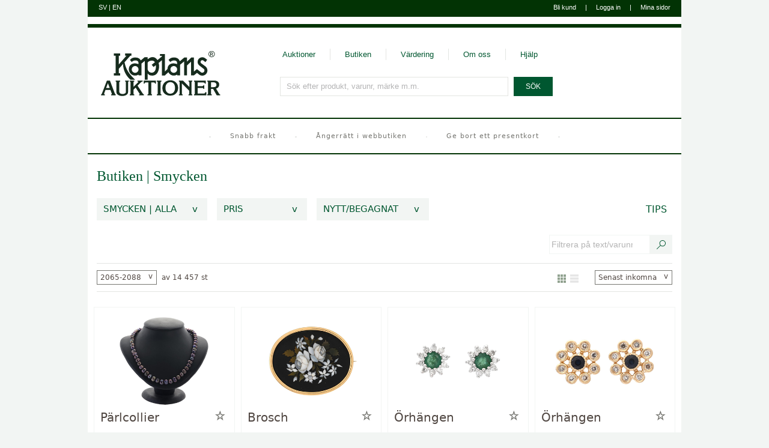

--- FILE ---
content_type: text/html; charset=utf-8
request_url: https://www.kaplans.se/sv/butiken/varor/smycken?e=it.4-0_t.s&p=87
body_size: 51970
content:



<!DOCTYPE html>

<!--[if lte IE 7]> <html class="ie ie7" lang="sv"> <![endif]-->
<!--[if IE 8]> <html class="ie ie8" lang="sv"> <![endif]-->
<!--[if IE 9]> <html class="ie ie9" lang="sv"> <![endif]-->
<!--[if (!IE)|(gt IE 9)]><!-->
<html lang="sv">
<!--<![endif]-->
<head>
    <title>
        
    

    Smycken - Butiken - Kaplans Auktioner


    </title>
    <link rel="canonical" href="https://www.kaplans.se/sv/butiken/varor/smycken?p=87" />

    <link rel="icon" type="image/png" href="/Content/Kaplans/Images/icon.png" />

    <meta charset="utf-8">
    <meta http-equiv="X-UA-Compatible" content="IE=edge">
    <meta name="viewport" content="user-scalable=yes, width=1024">
    
    <meta name="format-detection" content="telephone=no">

    <!-- Google Consent Mode -->
    <script data-cookieconsent="ignore">
        window.dataLayer = window.dataLayer || [];

        function gtag() {
            dataLayer.push(arguments)
        }
        gtag("consent", "default", {
            ad_personalization: "denied",
            ad_storage: "denied",
            ad_user_data: "denied",
            analytics_storage: "denied",
            functionality_storage: "denied",
            personalization_storage: "denied",
            security_storage: "granted",
            wait_for_update: 500
        });
        gtag("set", "ads_data_redaction", true);
    </script>
    <!-- End Google Consent Mode -->

    
    <!-- Cookiebot CMP-->
    <script
      id="Cookiebot"
      src="https://consent.cookiebot.com/uc.js"
      data-cbid="4fe250f9-71c3-4e56-bacf-abe782ec9172"
      type="text/javascript" 
      data-culture="sv" 
      data-consentmode-defaults="disabled"
    ></script>
    <!-- End Cookiebot CMP -->
    
    <!-- Start of HubSpot Embed Code -->
    <script type="text/plain" id="hs-script-loader" data-cookieconsent="statistics, marketing" async defer src="//js-eu1.hs-scripts.com/27093424.js"></script>
    <!-- End of HubSpot Embed Code -->
    <link href="/bundle/css/one?v=aVEvwWqOU8il0L4XThrbpb7IAj-0C4E4ZlPdhxLOr9M1" rel="stylesheet"/>


    <script src="/sv/jsresource?v=2170745141" type="text/javascript"></script>
    <script src="/bundle/js/one?v=sju2fzWMmzyyb682m282YCAj89g5_wBRRvDUwFRZaRI1"></script>
<script src="/bundle/js/two?v=8uegZDkaRo4jc7pzTs0rUobDEW9EMdN3jvaymGDWsqM1"></script>


    <link media="print" href="/Content/Kaplans/Print.css" rel="stylesheet" />

    <link href="/bundle/responsive.css?v=47c-YPghhvaivEHFl2yNi3SQ2s44J7BjHUAlbIZ16HI1" rel="stylesheet"/>

    
    


    <link href="/Content/Kaplans/Images/icon/Kaplans-144.png" sizes="144x144" rel="apple-touch-icon">
    
    <link href="/Content/Kaplans/Images/icon/Kaplans-120.png" sizes="120x120" rel="apple-touch-icon">
    
    <link href="/Content/Kaplans/Images/icon/Kaplans-72.png" sizes="72x72" rel="apple-touch-icon">
    
    <link href="/Content/Kaplans/Images/icon/Kaplans-57.png" sizes="57x57" rel="apple-touch-icon">
    

    
    
    
        <link rel="prev" href="https://www.kaplans.se/sv/butiken/varor/smycken?e=it.4-0_t.s&amp;p=86" />
     
        <link rel="next" href="https://www.kaplans.se/sv/butiken/varor/smycken?e=it.4-0_t.s&amp;p=88" />
    

</head>
<body data-content="#content">

    <div id="content" class="store">
        
        
        

<header id="header">
    <div class="top1">
        <div class="lang">
        <a data-loading-overlay-link="true" data-loading-overlay-message="Byter till svenska" hreflang="sv" href="/sv/butiken/varor/smycken?e=it.4-0_t.s&p=87" aria-label="Byt till svenska">SV</a> 
            | 
            <a data-loading-overlay-link="true" data-loading-overlay-message="Switching to English" hreflang="en" href="/en/butiken/varor/smycken?e=it.4-0_t.s&p=87" aria-label="Byt till engelska">EN</a>
        </div>

        <div class="user">
            



<div style="display:none">
    
	

    <a href="javascript:;" data-url="/sv/anvandare/in" data-arinloggad-url="" data-anvandare-objekt="Kaplans.Inloggning">Logga in</a>
    <a href="javascript:;" data-url="/sv/anvandare/registrera" data-anvandare-objekt="Kaplans.Registrering">Bli kund</a>

</div>

            




    <span class="register"><a href="javascript:;" data-url="/sv/anvandare/registrera" data-anvandare-objekt="Kaplans.Registrering">Bli kund</a></span>
    <span class="divider">|</span>
    <span class="login"><a href="javascript:;" data-url="/sv/anvandare/in" data-arinloggad-url="" data-anvandare-objekt="Kaplans.Inloggning">Logga in</a></span>



            <span class="divider">|</span>
            <a href="/sv/minasidor">Mina sidor</a>
        </div>
    </div>
    <div class="top2" data-stats-url="/sv/anvandare/stats/update" data-stats-error-url="/sv/anvandare/stats/error">
        


<div class="logged-out"></div>

    </div>

    <div class="menu">
        <div class="logo">
            <a href="/sv" aria-label="G&#229; till startsidan">
                <img src="/Content/Kaplans/Images/logo.svg" alt="Kaplans Auktioner" />
            </a>
        </div>
        <div class="access">
            <nav aria-label="Toppmeny">
                <ul class="nav">
                    <li><a href="/sv/auktioner">Auktioner</a></li>
                    <li><a href="/sv/butiken">Butiken</a></li>
                    <li><a href="/sv/vardering">V&#228;rdering</a></li>
                    <li><a href="/sv/omoss">Om oss</a></li>
                    <li><a href="/sv/hjalp">Hj&#228;lp</a></li>
                </ul>
            </nav>

            

<div id="searchContainer">

    

    <form action="/sv/sok" method="get" id="searchForm">
        
        <div id="searchBox">
            <input type="text" id="searchInput" name="s" value="" aria-label="S&#246;k efter produkt, varunr, m&#228;rke m.m." data-watermark="S&#246;k efter produkt, varunr, m&#228;rke m.m." autocomplete="off" maxlength="256" />
            <input type="hidden" id="searchExtraAggregated" name="e" value="" />

            

            <div id="searchHelp" style="display:none" data-autocomplete="/sv/sok/autocomplete" data-help="Anv&#228;nd &quot;Tab&quot; f&#246;r att v&#228;lja">
                <ul></ul>
            </div>

            
        </div>

        <input type="submit" value="S&#214;K" />

    </form>

</div>

        </div>
    </div>
    <div class="date">
        2026-01-20 15:20
    </div>

    
    <div Class="header-divider"></div>

    
    <div class="emergencyInfo importantMessage importantMessageSmall emergencyInfo--usp">
        <span class="emergencyInfo__circle"></span>
        
            <div class="emergencyInfo__message">
                
                    <a href="/sv/hjalp/2/99" data-tracking-namn="USP_Meddelande">Snabb frakt</a>
                
            </div>
            <span class="emergencyInfo__circle"></span>
        
            <div class="emergencyInfo__message">
                
                    <a href="/sv/hjalp/2/1192" data-tracking-namn="USP_Meddelande">&#197;ngerr&#228;tt i webbutiken</a>
                
            </div>
            <span class="emergencyInfo__circle"></span>
        
            <div class="emergencyInfo__message">
                
                    <a href="/sv/presentkort" data-tracking-namn="USP_Meddelande">Ge bort ett presentkort</a>
                
            </div>
            <span class="emergencyInfo__circle"></span>
        
    </div>
    
        <div class="header-divider"></div>
    
</header>

    <main id="main" class="normal-footer">
        <div class="container">
            
 
    <input id="selected-categories-text-js" type="hidden" value="Smycken" />
    <input id="selected-search-text-js" type="hidden" value="" />
    <input id="selected-campaign-url-js" type="hidden" value="" />


    <div class="store__intro">
        <h1 class="store__heading">
            <a class="store__heading-link" href="/sv/butiken" role="link">Butiken</a>
            
            &vert;
            <a class="store__heading-link" href="/sv/butiken/smycken">
                Smycken
                    </a>
            
            
        </h1>
        
    </div>
    <div class="row">
        <div class="col-xs-12">

            
            <div class="ka-c-filter-toolbar ka-c-filter-toolbar--desktop">
                <div class="ka-c-filter-toolbar--buttons">
                    


<div class="ka-c-filter-button">
    <button class="ka-c-filter-button__face" aria-expanded="false" aria-controls="ka-c-filter-dropdown-area">
        <div class="ka-c-filter-button__value">Smycken | Alla</div>
        <div class="ka-c-filter-button__action">
            <span class="ka-c-filter-button__action-icon">&#118;</span>
        </div>
    </button>

    <div id="ka-c-filter-dropdown-area" class="ka-c-filter-button__dropdown ka-c-filter-button__dropdown--wide ka-c-filter-button__dropdown-js">
        
        <div class="row categories__parent-container categories__parent-container-js">
            
            <div class="col-xs-12 col-sm-6 col-md-4 col-lg-3">
                
                <a data-loading-overlay-message="Filtrerar p&#229; accessoarer" href="/sv/butiken/varor/accessoarer?e=it.4-0_t.s&amp;p=87">Accessoarer</a>
            </div>
            
            <div class="col-xs-12 col-sm-6 col-md-4 col-lg-3">
                
                <a data-loading-overlay-message="Filtrerar p&#229; glas" href="/sv/butiken/varor/glas?e=it.4-0_t.s&amp;p=87">Glas</a>
            </div>
            
            <div class="col-xs-12 col-sm-6 col-md-4 col-lg-3">
                
                <a data-loading-overlay-message="Filtrerar p&#229; keramik" href="/sv/butiken/varor/keramik?e=it.4-0_t.s&amp;p=87">Keramik</a>
            </div>
            
            <div class="col-xs-12 col-sm-6 col-md-4 col-lg-3">
                
                <a data-loading-overlay-message="Filtrerar p&#229; klockor" href="/sv/butiken/varor/klockor?e=it.4-0_t.s&amp;p=87">Klockor</a>
            </div>
            
            <div class="col-xs-12 col-sm-6 col-md-4 col-lg-3">
                
                <a data-loading-overlay-message="Filtrerar p&#229; klocktillbeh&#246;r" href="/sv/butiken/varor/klocktillbehor?e=it.4-0_t.s&amp;p=87">Klocktillbehör</a>
            </div>
            
            <div class="col-xs-12 col-sm-6 col-md-4 col-lg-3">
                
                <a data-loading-overlay-message="Filtrerar p&#229; kl&#228;der" href="/sv/butiken/varor/klader?e=it.4-0_t.s&amp;p=87">Kläder</a>
            </div>
            
            <div class="col-xs-12 col-sm-6 col-md-4 col-lg-3">
                
                <a data-loading-overlay-message="Filtrerar p&#229; kuriosa" href="/sv/butiken/varor/kuriosa?e=it.4-0_t.s&amp;p=87">Kuriosa</a>
            </div>
            
            <div class="col-xs-12 col-sm-6 col-md-4 col-lg-3">
                
                <a data-loading-overlay-message="Filtrerar p&#229; medaljer" href="/sv/butiken/varor/medaljer?e=it.4-0_t.s&amp;p=87">Medaljer</a>
            </div>
            
            <div class="col-xs-12 col-sm-6 col-md-4 col-lg-3">
                
                <a data-loading-overlay-message="Filtrerar p&#229; mynt" href="/sv/butiken/varor/mynt?e=it.4-0_t.s&amp;p=87">Mynt</a>
            </div>
            
            <div class="col-xs-12 col-sm-6 col-md-4 col-lg-3">
                
                <a data-loading-overlay-message="Filtrerar p&#229; silver" href="/sv/butiken/varor/silver?e=it.4-0_t.s&amp;p=87">Silver</a>
            </div>
            
            <div class="col-xs-12 col-sm-6 col-md-4 col-lg-3">
                
                <a data-loading-overlay-message="Filtrerar p&#229; smycken" href="/sv/butiken/varor/smycken?e=it.4-0_t.s&amp;p=87">Smycken</a>
            </div>
            
            <div class="col-xs-12 col-sm-6 col-md-4 col-lg-3">
                
                <a data-loading-overlay-message="Filtrerar p&#229; smyckestillbeh&#246;r" href="/sv/butiken/varor/smyckestillbehor?e=it.4-0_t.s&amp;p=87">Smyckestillbehör</a>
            </div>
            
            <div class="col-xs-12 col-sm-6 col-md-4 col-lg-3">
                
                <a data-loading-overlay-message="Filtrerar p&#229; &#228;delstenar" href="/sv/butiken/varor/adelstenar?e=it.4-0_t.s&amp;p=87">Ädelstenar</a>
            </div>
            
        </div>
        

        <div class="row categories__child-container categories__child-container-js show">
            
            <div class="col-xs-12">
                <div class="ka-c-back-buttons">
                    <button class="ka-c-button-light ka-c-show-parent ka-c-show-parent-js">&lt; Alla kategorier</button>
                </div>
                <div class="ka-c-divider-container ka-c-divider-container--full-width">
                    <div class="ka-c-divider"></div>
                </div>
            </div>
            
                         <div Class="col-xs-12 col-sm-6 col-md-4 col-md-1-5 col-lg-1-5 categories__grouped">
                            <h3>Till handen</h3>
                         
                            <a class="" data-loading-overlay-message="Filtrerar p&#229; alliansringar" href="/sv/butiken/varor/smycken/alliansringar?e=it.4-0_t.s">Alliansringar</a>

                        
                            <a class="" data-loading-overlay-message="Filtrerar p&#229; carmos&#233;ringar" href="/sv/butiken/varor/smycken/carmos%C3%A9ringar?e=it.4-0_t.s">Carmos&#233;ringar</a>

                        
                            <a class="" data-loading-overlay-message="Filtrerar p&#229; enstensringar" href="/sv/butiken/varor/smycken/enstensringar?e=it.4-0_t.s">Enstensringar</a>

                        
                            <a class="" data-loading-overlay-message="Filtrerar p&#229; herringar" href="/sv/butiken/varor/smycken/herringar?e=it.4-0_t.s">Herringar</a>

                        
                            <a class="" data-loading-overlay-message="Filtrerar p&#229; ringar" href="/sv/butiken/varor/smycken/ringar?e=it.4-0_t.s">Ringar</a>

                        
                            <a class="" data-loading-overlay-message="Filtrerar p&#229; ringskenor" href="/sv/butiken/varor/smycken/ringskenor?e=it.4-0_t.s">Ringskenor</a>

                        
                            <a class="" data-loading-overlay-message="Filtrerar p&#229; sl&#228;ta ringar" href="/sv/butiken/varor/smycken/slata_ringar?e=it.4-0_t.s">Sl&#228;ta ringar</a>

                        
                            <a class="" data-loading-overlay-message="Filtrerar p&#229; trestensringar" href="/sv/butiken/varor/smycken/trestensringar?e=it.4-0_t.s">Trestensringar</a>

                        
                        </div>
                        
                    
                         <div Class="col-xs-12 col-sm-6 col-md-4 col-md-1-5 col-lg-1-5 categories__grouped">
                            <h3>Till armen</h3>
                         
                            <a class="" data-loading-overlay-message="Filtrerar p&#229; armband" href="/sv/butiken/varor/smycken/armband?e=it.4-0_t.s">Armband</a>

                        
                            <a class="" data-loading-overlay-message="Filtrerar p&#229; armringar" href="/sv/butiken/varor/smycken/armringar?e=it.4-0_t.s">Armringar</a>

                        
                            <a class="" data-loading-overlay-message="Filtrerar p&#229; p&#228;rlarmband" href="/sv/butiken/varor/smycken/parlarmband?e=it.4-0_t.s">P&#228;rlarmband</a>

                        
                            <a class="" data-loading-overlay-message="Filtrerar p&#229; tennisarmband" href="/sv/butiken/varor/smycken/tennisarmband?e=it.4-0_t.s">Tennisarmband</a>

                        
                        </div>
                        
                    
                         <div Class="col-xs-12 col-sm-6 col-md-4 col-md-1-5 col-lg-1-5 categories__grouped">
                            <h3>Till halsen</h3>
                         
                            <a class="" data-loading-overlay-message="Filtrerar p&#229; bokstavsh&#228;ngen" href="/sv/butiken/varor/smycken/bokstavshangen?e=it.4-0_t.s">Bokstavsh&#228;ngen</a>

                        
                            <a class="" data-loading-overlay-message="Filtrerar p&#229; collier" href="/sv/butiken/varor/smycken/collier?e=it.4-0_t.s">Collier</a>

                        
                            <a class="" data-loading-overlay-message="Filtrerar p&#229; enstensh&#228;ngen" href="/sv/butiken/varor/smycken/enstenshangen?e=it.4-0_t.s">Enstensh&#228;ngen</a>

                        
                            <a class="" data-loading-overlay-message="Filtrerar p&#229; halskedjor" href="/sv/butiken/varor/smycken/halskedjor?e=it.4-0_t.s">Halskedjor</a>

                        
                            <a class="" data-loading-overlay-message="Filtrerar p&#229; h&#228;ngen" href="/sv/butiken/varor/smycken/hangen?e=it.4-0_t.s">H&#228;ngen</a>

                        
                            <a class="" data-loading-overlay-message="Filtrerar p&#229; h&#228;ngen/kedjor" href="/sv/butiken/varor/smycken/hangenkedjor?e=it.4-0_t.s">H&#228;ngen/kedjor</a>

                        
                            <a class="" data-loading-overlay-message="Filtrerar p&#229; medaljonger" href="/sv/butiken/varor/smycken/medaljonger?e=it.4-0_t.s">Medaljonger</a>

                        
                            <a class="" data-loading-overlay-message="Filtrerar p&#229; p&#228;rlcollier" href="/sv/butiken/varor/smycken/parlcollier?e=it.4-0_t.s">P&#228;rlcollier</a>

                        
                            <a class="" data-loading-overlay-message="Filtrerar p&#229; p&#228;rlh&#228;ngen" href="/sv/butiken/varor/smycken/parlhangen?e=it.4-0_t.s">P&#228;rlh&#228;ngen</a>

                        
                        </div>
                        
                    
                         <div Class="col-xs-12 col-sm-6 col-md-4 col-md-1-5 col-lg-1-5 categories__grouped">
                            <h3>Till &#246;rat</h3>
                         
                            <a class="" data-loading-overlay-message="Filtrerar p&#229; bokstavs&#246;rh&#228;ngen" href="/sv/butiken/varor/smycken/bokstavsorhangen?e=it.4-0_t.s">Bokstavs&#246;rh&#228;ngen</a>

                        
                            <a class="" data-loading-overlay-message="Filtrerar p&#229; enstaka &#246;rh&#228;ngen" href="/sv/butiken/varor/smycken/enstaka_orhangen?e=it.4-0_t.s">Enstaka &#246;rh&#228;ngen</a>

                        
                            <a class="" data-loading-overlay-message="Filtrerar p&#229; enstens&#246;rh&#228;ngen" href="/sv/butiken/varor/smycken/enstensorhangen?e=it.4-0_t.s">Enstens&#246;rh&#228;ngen</a>

                        
                            <a class="" data-loading-overlay-message="Filtrerar p&#229; p&#229;h&#228;ngen" href="/sv/butiken/varor/smycken/pahangen?e=it.4-0_t.s">P&#229;h&#228;ngen</a>

                        
                            <a class="" data-loading-overlay-message="Filtrerar p&#229; p&#228;rl&#246;rh&#228;ngen" href="/sv/butiken/varor/smycken/parlorhangen?e=it.4-0_t.s">P&#228;rl&#246;rh&#228;ngen</a>

                        
                            <a class="" data-loading-overlay-message="Filtrerar p&#229; &#246;rh&#228;ngen" href="/sv/butiken/varor/smycken/orhangen?e=it.4-0_t.s">&#214;rh&#228;ngen</a>

                        
                            <a class="" data-loading-overlay-message="Filtrerar p&#229; &#246;rringar" href="/sv/butiken/varor/smycken/orringar?e=it.4-0_t.s">&#214;rringar</a>

                        
                        </div>
                        
                    
                         <div Class="col-xs-12 col-sm-6 col-md-4 col-md-1-5 col-lg-1-5 categories__grouped">
                            <h3>&#214;vriga</h3>
                         
                            <a class="" data-loading-overlay-message="Filtrerar p&#229; broscher" href="/sv/butiken/varor/smycken/broscher?e=it.4-0_t.s">Broscher</a>

                        
                            <a class="" data-loading-overlay-message="Filtrerar p&#229; diadem" href="/sv/butiken/varor/smycken/diadem?e=it.4-0_t.s">Diadem</a>

                        
                            <a class="" data-loading-overlay-message="Filtrerar p&#229; l&#229;s" href="/sv/butiken/varor/smycken/las?e=it.4-0_t.s">L&#229;s</a>

                        
                            <a class="" data-loading-overlay-message="Filtrerar p&#229; manschettknappar" href="/sv/butiken/varor/smycken/manschettknappar?e=it.4-0_t.s">Manschettknappar</a>

                        
                            <a class="" data-loading-overlay-message="Filtrerar p&#229; n&#229;lar" href="/sv/butiken/varor/smycken/nalar?e=it.4-0_t.s">N&#229;lar</a>

                        
                            <a class="" data-loading-overlay-message="Filtrerar p&#229; skjortknappar" href="/sv/butiken/varor/smycken/skjortknappar?e=it.4-0_t.s">Skjortknappar</a>

                        
                            <a class="" data-loading-overlay-message="Filtrerar p&#229; slipsh&#229;llare" href="/sv/butiken/varor/smycken/slipshallare?e=it.4-0_t.s">Slipsh&#229;llare</a>

                        
                            <a class="" data-loading-overlay-message="Filtrerar p&#229; smyckeset" href="/sv/butiken/varor/smycken/smyckeset?e=it.4-0_t.s">Smyckeset</a>

                        
                            <a class="" data-loading-overlay-message="Filtrerar p&#229; &#246;vriga" href="/sv/butiken/varor/smycken/ovriga?e=it.4-0_t.s">&#214;vriga</a>

                        
                        </div>
                        
                    



        </div>
        
    </div>
</div>


<div class="ka-c-filter-button">
    <button class="ka-c-filter-button__face">
        <div class="ka-c-filter-button__value">PRIS</div>
        <div class="ka-c-filter-button__action">
            <span class="ka-c-filter-button__action-icon">&#118;</span>
        </div>
    </button>
    <div class="ka-c-filter-button__dropdown ka-container-price-filter-js">
        <div class="ka-c-filter-button__multiple-chooser">
            <div class="ka-c-form-group">
                
                <div>
                    <input class="ka-c-checkbox ka-price-checkbox-js" data-applied="false" id="ka-checkbox-p-1-js" type="checkbox" name="p" value="1"  />
                    <label for="ka-checkbox-p-1-js">0&nbsp;–&nbsp;2 000&nbsp;kr</label>
                </div>
                
                <div>
                    <input class="ka-c-checkbox ka-price-checkbox-js" data-applied="false" id="ka-checkbox-p-2-js" type="checkbox" name="p" value="2"  />
                    <label for="ka-checkbox-p-2-js">2 000&nbsp;–&nbsp;10 000&nbsp;kr</label>
                </div>
                
                <div>
                    <input class="ka-c-checkbox ka-price-checkbox-js" data-applied="false" id="ka-checkbox-p-3-js" type="checkbox" name="p" value="3"  />
                    <label for="ka-checkbox-p-3-js">10 000&nbsp;–&nbsp;25 000&nbsp;kr</label>
                </div>
                
                <div>
                    <input class="ka-c-checkbox ka-price-checkbox-js" data-applied="false" id="ka-checkbox-p-4-js" type="checkbox" name="p" value="4"  />
                    <label for="ka-checkbox-p-4-js">25 000&nbsp;–&nbsp;50 000&nbsp;kr</label>
                </div>
                
                <div>
                    <input class="ka-c-checkbox ka-price-checkbox-js" data-applied="false" id="ka-checkbox-p-5-js" type="checkbox" name="p" value="5"  />
                    <label for="ka-checkbox-p-5-js">50 000&nbsp;kr&nbsp;–</label>
                </div>
                
            </div>
            <div class="ka-c-form-group">
                
                <button class="ka-c-button-dark d-inline-block ka-submit-price-filter-js" data-loading-overlay-message="Filtrerar p&#229; pris">V&#228;lj</button>
            </div>
        </div>
    </div>
</div>


<div class="ka-c-filter-button">
    <button class="ka-c-filter-button__face">
        <div class="ka-c-filter-button__value">NYTT/BEGAGNAT</div>
        <div class="ka-c-filter-button__action">
            <span class="ka-c-filter-button__action-icon">&#118;</span>
        </div>
    </button>
    <div class="ka-c-filter-button__dropdown">
        <div class="ka-c-filter-button__store-chooser">
            
            <a data-loading-overlay-message="Filtrerar p&#229; nytt" class="" href="/sv/butiken/varor/smycken?e=e.n_it.4-0_t.s">Nytt</a>
            
                
            <a data-loading-overlay-message="Filtrerar p&#229; begagnat" class="" href="/sv/butiken/varor/smycken?e=e.u_it.4-0_t.s">Begagnat</a>
            
                
            <a data-loading-overlay-message="Filtrerar p&#229; nytt/begagnat" class="selected" href="/sv/butiken/varor/smycken?e=e.n-u_it.4-0_t.s">Nytt/Begagnat</a>
        </div>
    </div>
</div>

                        <a href="javascript:;" class="ka-c-filter--campaign-button ka-c-campaign-link--track"  data-tracking-namn="visatipsbutiksida" data-popup-type="store-campaign" data-popup-url="/sv/campaignpopup">Tips</a>
                    
                </div>
                <div class="ka-c-filter-toolbar--search">
                    <div class="ka-c-product-filtering__container">
                        <div class="ka-c-input__clearable">
                            <input id="desktop-product-filtering-input-js" class="ka-c-product-filtering__input" type="text" placeholder="Filtrera p&#229; text/varunr" />
                            <button id="desktop-product-filtering-clear-button-js" class="ka-c-product-filtering__clear" tabindex="-1" aria-label="Rensa s&#246;kfilter text">
                                <span class="ka-c-icon ka-c-icon--discreet"><svg xmlns="http://www.w3.org/2000/svg" viewBox="0 0 2048 2048">
  <path d="M1115 1024l914 915-90 90-915-914-915 914-90-90 914-915L19 109l90-90 915 914 915-914 90 90z" />
</svg></span>
                            </button>
                        </div>
                        <button id="desktop-product-filtering-button-js" class="ka-c-product-filtering__button" aria-label="S&#246;k text/varunummer"><span class="ka-c-icon ka-c-icon--secondary"><svg xmlns="http://www.w3.org/2000/svg" viewBox="0 0 2048 2048">
  <path d="M1344 0q97 0 187 25t168 71 142.5 110.5T1952 349t71 168 25 187-25 187-71 168-110.5 142.5T1699 1312t-168 71-187 25q-125 0-239.5-42T894 1245l-785 784q-19 19-45 19t-45-19-19-45 19-45l784-785q-79-96-121-210.5T640 704q0-97 25-187t71-168 110.5-142.5T989 96t168-71 187-25zm0 1280q119 0 224-45.5t183-123.5 123.5-183 45.5-224-45.5-224T1751 297t-183-123.5-224-45.5-224 45.5T937 297 813.5 480 768 704t45.5 224T937 1111t183 123.5 224 45.5z" />
</svg></span></button>
                    </div>
                </div>
            </div>
            
        </div>
    </div>

    
    <div class="page-handler">
        <div class="row">
            <div class="col-xs-12">
                <div class="ka-c-pager-toolbar ka-c-pager-toolbar--lines">
                    <div class="ka-c-pager-toolbar__item-container">
                        

<div class="ka-c-pager-toolbar__item">
    <div style="display: flex;">
        <div class="ka-c-pager-button">
            <button class="ka-c-pager-button__face">
                <div class="ka-c-pager-button__value">
                    2065-2088
                </div>
                <div class="ka-c-pager-button__action">
                    <span class="ka-c-pager-button__action-icon">v</span>
                </div>
            </button>
            <div class="ka-c-pager-button__dropdown-container">
                <div class="ka-c-pager-button__dropdown">
                    <div class="ka-c-form-group">
                        
                                <div>
                                    <a href="/sv/butiken/varor/smycken?e=it.4-0_t.s" class="ka-c-pager__item " data-loading-overlay-message="Hoppar till varorna 1-24">1-24<span>(1)</span></a>
                                </div>
                        
                                <div>
                                    <a href="/sv/butiken/varor/smycken?e=it.4-0_t.s&amp;p=2" class="ka-c-pager__item " data-loading-overlay-message="Hoppar till varorna 25-48">25-48<span>(2)</span></a>
                                </div>
                        
                                <div>
                                    <a href="/sv/butiken/varor/smycken?e=it.4-0_t.s&amp;p=3" class="ka-c-pager__item " data-loading-overlay-message="Hoppar till varorna 49-72">49-72<span>(3)</span></a>
                                </div>
                        
                                <div>
                                    <a href="/sv/butiken/varor/smycken?e=it.4-0_t.s&amp;p=4" class="ka-c-pager__item " data-loading-overlay-message="Hoppar till varorna 73-96">73-96<span>(4)</span></a>
                                </div>
                        
                                <div>
                                    <a href="/sv/butiken/varor/smycken?e=it.4-0_t.s&amp;p=5" class="ka-c-pager__item " data-loading-overlay-message="Hoppar till varorna 97-120">97-120<span>(5)</span></a>
                                </div>
                        
                                <div>
                                    <a href="/sv/butiken/varor/smycken?e=it.4-0_t.s&amp;p=6" class="ka-c-pager__item " data-loading-overlay-message="Hoppar till varorna 121-144">121-144<span>(6)</span></a>
                                </div>
                        
                                <div>
                                    <a href="/sv/butiken/varor/smycken?e=it.4-0_t.s&amp;p=7" class="ka-c-pager__item " data-loading-overlay-message="Hoppar till varorna 145-168">145-168<span>(7)</span></a>
                                </div>
                        
                                <div>
                                    <a href="/sv/butiken/varor/smycken?e=it.4-0_t.s&amp;p=8" class="ka-c-pager__item " data-loading-overlay-message="Hoppar till varorna 169-192">169-192<span>(8)</span></a>
                                </div>
                        
                                <div>
                                    <a href="/sv/butiken/varor/smycken?e=it.4-0_t.s&amp;p=9" class="ka-c-pager__item " data-loading-overlay-message="Hoppar till varorna 193-216">193-216<span>(9)</span></a>
                                </div>
                        
                                <div>
                                    <a href="/sv/butiken/varor/smycken?e=it.4-0_t.s&amp;p=10" class="ka-c-pager__item " data-loading-overlay-message="Hoppar till varorna 217-240">217-240<span>(10)</span></a>
                                </div>
                        
                                <div>
                                    <a href="/sv/butiken/varor/smycken?e=it.4-0_t.s&amp;p=11" class="ka-c-pager__item " data-loading-overlay-message="Hoppar till varorna 241-264">241-264<span>(11)</span></a>
                                </div>
                        
                                <div>
                                    <a href="/sv/butiken/varor/smycken?e=it.4-0_t.s&amp;p=12" class="ka-c-pager__item " data-loading-overlay-message="Hoppar till varorna 265-288">265-288<span>(12)</span></a>
                                </div>
                        
                                <div>
                                    <a href="/sv/butiken/varor/smycken?e=it.4-0_t.s&amp;p=13" class="ka-c-pager__item " data-loading-overlay-message="Hoppar till varorna 289-312">289-312<span>(13)</span></a>
                                </div>
                        
                                <div>
                                    <a href="/sv/butiken/varor/smycken?e=it.4-0_t.s&amp;p=14" class="ka-c-pager__item " data-loading-overlay-message="Hoppar till varorna 313-336">313-336<span>(14)</span></a>
                                </div>
                        
                                <div>
                                    <a href="/sv/butiken/varor/smycken?e=it.4-0_t.s&amp;p=15" class="ka-c-pager__item " data-loading-overlay-message="Hoppar till varorna 337-360">337-360<span>(15)</span></a>
                                </div>
                        
                                <div>
                                    <a href="/sv/butiken/varor/smycken?e=it.4-0_t.s&amp;p=16" class="ka-c-pager__item " data-loading-overlay-message="Hoppar till varorna 361-384">361-384<span>(16)</span></a>
                                </div>
                        
                                <div>
                                    <a href="/sv/butiken/varor/smycken?e=it.4-0_t.s&amp;p=17" class="ka-c-pager__item " data-loading-overlay-message="Hoppar till varorna 385-408">385-408<span>(17)</span></a>
                                </div>
                        
                                <div>
                                    <a href="/sv/butiken/varor/smycken?e=it.4-0_t.s&amp;p=18" class="ka-c-pager__item " data-loading-overlay-message="Hoppar till varorna 409-432">409-432<span>(18)</span></a>
                                </div>
                        
                                <div>
                                    <a href="/sv/butiken/varor/smycken?e=it.4-0_t.s&amp;p=19" class="ka-c-pager__item " data-loading-overlay-message="Hoppar till varorna 433-456">433-456<span>(19)</span></a>
                                </div>
                        
                                <div>
                                    <a href="/sv/butiken/varor/smycken?e=it.4-0_t.s&amp;p=20" class="ka-c-pager__item " data-loading-overlay-message="Hoppar till varorna 457-480">457-480<span>(20)</span></a>
                                </div>
                        
                                <div>
                                    <a href="/sv/butiken/varor/smycken?e=it.4-0_t.s&amp;p=21" class="ka-c-pager__item " data-loading-overlay-message="Hoppar till varorna 481-504">481-504<span>(21)</span></a>
                                </div>
                        
                                <div>
                                    <a href="/sv/butiken/varor/smycken?e=it.4-0_t.s&amp;p=22" class="ka-c-pager__item " data-loading-overlay-message="Hoppar till varorna 505-528">505-528<span>(22)</span></a>
                                </div>
                        
                                <div>
                                    <a href="/sv/butiken/varor/smycken?e=it.4-0_t.s&amp;p=23" class="ka-c-pager__item " data-loading-overlay-message="Hoppar till varorna 529-552">529-552<span>(23)</span></a>
                                </div>
                        
                                <div>
                                    <a href="/sv/butiken/varor/smycken?e=it.4-0_t.s&amp;p=24" class="ka-c-pager__item " data-loading-overlay-message="Hoppar till varorna 553-576">553-576<span>(24)</span></a>
                                </div>
                        
                                <div>
                                    <a href="/sv/butiken/varor/smycken?e=it.4-0_t.s&amp;p=25" class="ka-c-pager__item " data-loading-overlay-message="Hoppar till varorna 577-600">577-600<span>(25)</span></a>
                                </div>
                        
                                <div>
                                    <a href="/sv/butiken/varor/smycken?e=it.4-0_t.s&amp;p=26" class="ka-c-pager__item " data-loading-overlay-message="Hoppar till varorna 601-624">601-624<span>(26)</span></a>
                                </div>
                        
                                <div>
                                    <a href="/sv/butiken/varor/smycken?e=it.4-0_t.s&amp;p=27" class="ka-c-pager__item " data-loading-overlay-message="Hoppar till varorna 625-648">625-648<span>(27)</span></a>
                                </div>
                        
                                <div>
                                    <a href="/sv/butiken/varor/smycken?e=it.4-0_t.s&amp;p=28" class="ka-c-pager__item " data-loading-overlay-message="Hoppar till varorna 649-672">649-672<span>(28)</span></a>
                                </div>
                        
                                <div>
                                    <a href="/sv/butiken/varor/smycken?e=it.4-0_t.s&amp;p=29" class="ka-c-pager__item " data-loading-overlay-message="Hoppar till varorna 673-696">673-696<span>(29)</span></a>
                                </div>
                        
                                <div>
                                    <a href="/sv/butiken/varor/smycken?e=it.4-0_t.s&amp;p=30" class="ka-c-pager__item " data-loading-overlay-message="Hoppar till varorna 697-720">697-720<span>(30)</span></a>
                                </div>
                        
                                <div>
                                    <a href="/sv/butiken/varor/smycken?e=it.4-0_t.s&amp;p=31" class="ka-c-pager__item " data-loading-overlay-message="Hoppar till varorna 721-744">721-744<span>(31)</span></a>
                                </div>
                        
                                <div>
                                    <a href="/sv/butiken/varor/smycken?e=it.4-0_t.s&amp;p=32" class="ka-c-pager__item " data-loading-overlay-message="Hoppar till varorna 745-768">745-768<span>(32)</span></a>
                                </div>
                        
                                <div>
                                    <a href="/sv/butiken/varor/smycken?e=it.4-0_t.s&amp;p=33" class="ka-c-pager__item " data-loading-overlay-message="Hoppar till varorna 769-792">769-792<span>(33)</span></a>
                                </div>
                        
                                <div>
                                    <a href="/sv/butiken/varor/smycken?e=it.4-0_t.s&amp;p=34" class="ka-c-pager__item " data-loading-overlay-message="Hoppar till varorna 793-816">793-816<span>(34)</span></a>
                                </div>
                        
                                <div>
                                    <a href="/sv/butiken/varor/smycken?e=it.4-0_t.s&amp;p=35" class="ka-c-pager__item " data-loading-overlay-message="Hoppar till varorna 817-840">817-840<span>(35)</span></a>
                                </div>
                        
                                <div>
                                    <a href="/sv/butiken/varor/smycken?e=it.4-0_t.s&amp;p=36" class="ka-c-pager__item " data-loading-overlay-message="Hoppar till varorna 841-864">841-864<span>(36)</span></a>
                                </div>
                        
                                <div>
                                    <a href="/sv/butiken/varor/smycken?e=it.4-0_t.s&amp;p=37" class="ka-c-pager__item " data-loading-overlay-message="Hoppar till varorna 865-888">865-888<span>(37)</span></a>
                                </div>
                        
                                <div>
                                    <a href="/sv/butiken/varor/smycken?e=it.4-0_t.s&amp;p=38" class="ka-c-pager__item " data-loading-overlay-message="Hoppar till varorna 889-912">889-912<span>(38)</span></a>
                                </div>
                        
                                <div>
                                    <a href="/sv/butiken/varor/smycken?e=it.4-0_t.s&amp;p=39" class="ka-c-pager__item " data-loading-overlay-message="Hoppar till varorna 913-936">913-936<span>(39)</span></a>
                                </div>
                        
                                <div>
                                    <a href="/sv/butiken/varor/smycken?e=it.4-0_t.s&amp;p=40" class="ka-c-pager__item " data-loading-overlay-message="Hoppar till varorna 937-960">937-960<span>(40)</span></a>
                                </div>
                        
                                <div>
                                    <a href="/sv/butiken/varor/smycken?e=it.4-0_t.s&amp;p=41" class="ka-c-pager__item " data-loading-overlay-message="Hoppar till varorna 961-984">961-984<span>(41)</span></a>
                                </div>
                        
                                <div>
                                    <a href="/sv/butiken/varor/smycken?e=it.4-0_t.s&amp;p=42" class="ka-c-pager__item " data-loading-overlay-message="Hoppar till varorna 985-1008">985-1008<span>(42)</span></a>
                                </div>
                        
                                <div>
                                    <a href="/sv/butiken/varor/smycken?e=it.4-0_t.s&amp;p=43" class="ka-c-pager__item " data-loading-overlay-message="Hoppar till varorna 1009-1032">1009-1032<span>(43)</span></a>
                                </div>
                        
                                <div>
                                    <a href="/sv/butiken/varor/smycken?e=it.4-0_t.s&amp;p=44" class="ka-c-pager__item " data-loading-overlay-message="Hoppar till varorna 1033-1056">1033-1056<span>(44)</span></a>
                                </div>
                        
                                <div>
                                    <a href="/sv/butiken/varor/smycken?e=it.4-0_t.s&amp;p=45" class="ka-c-pager__item " data-loading-overlay-message="Hoppar till varorna 1057-1080">1057-1080<span>(45)</span></a>
                                </div>
                        
                                <div>
                                    <a href="/sv/butiken/varor/smycken?e=it.4-0_t.s&amp;p=46" class="ka-c-pager__item " data-loading-overlay-message="Hoppar till varorna 1081-1104">1081-1104<span>(46)</span></a>
                                </div>
                        
                                <div>
                                    <a href="/sv/butiken/varor/smycken?e=it.4-0_t.s&amp;p=47" class="ka-c-pager__item " data-loading-overlay-message="Hoppar till varorna 1105-1128">1105-1128<span>(47)</span></a>
                                </div>
                        
                                <div>
                                    <a href="/sv/butiken/varor/smycken?e=it.4-0_t.s&amp;p=48" class="ka-c-pager__item " data-loading-overlay-message="Hoppar till varorna 1129-1152">1129-1152<span>(48)</span></a>
                                </div>
                        
                                <div>
                                    <a href="/sv/butiken/varor/smycken?e=it.4-0_t.s&amp;p=49" class="ka-c-pager__item " data-loading-overlay-message="Hoppar till varorna 1153-1176">1153-1176<span>(49)</span></a>
                                </div>
                        
                                <div>
                                    <a href="/sv/butiken/varor/smycken?e=it.4-0_t.s&amp;p=50" class="ka-c-pager__item " data-loading-overlay-message="Hoppar till varorna 1177-1200">1177-1200<span>(50)</span></a>
                                </div>
                        
                                <div>
                                    <a href="/sv/butiken/varor/smycken?e=it.4-0_t.s&amp;p=51" class="ka-c-pager__item " data-loading-overlay-message="Hoppar till varorna 1201-1224">1201-1224<span>(51)</span></a>
                                </div>
                        
                                <div>
                                    <a href="/sv/butiken/varor/smycken?e=it.4-0_t.s&amp;p=52" class="ka-c-pager__item " data-loading-overlay-message="Hoppar till varorna 1225-1248">1225-1248<span>(52)</span></a>
                                </div>
                        
                                <div>
                                    <a href="/sv/butiken/varor/smycken?e=it.4-0_t.s&amp;p=53" class="ka-c-pager__item " data-loading-overlay-message="Hoppar till varorna 1249-1272">1249-1272<span>(53)</span></a>
                                </div>
                        
                                <div>
                                    <a href="/sv/butiken/varor/smycken?e=it.4-0_t.s&amp;p=54" class="ka-c-pager__item " data-loading-overlay-message="Hoppar till varorna 1273-1296">1273-1296<span>(54)</span></a>
                                </div>
                        
                                <div>
                                    <a href="/sv/butiken/varor/smycken?e=it.4-0_t.s&amp;p=55" class="ka-c-pager__item " data-loading-overlay-message="Hoppar till varorna 1297-1320">1297-1320<span>(55)</span></a>
                                </div>
                        
                                <div>
                                    <a href="/sv/butiken/varor/smycken?e=it.4-0_t.s&amp;p=56" class="ka-c-pager__item " data-loading-overlay-message="Hoppar till varorna 1321-1344">1321-1344<span>(56)</span></a>
                                </div>
                        
                                <div>
                                    <a href="/sv/butiken/varor/smycken?e=it.4-0_t.s&amp;p=57" class="ka-c-pager__item " data-loading-overlay-message="Hoppar till varorna 1345-1368">1345-1368<span>(57)</span></a>
                                </div>
                        
                                <div>
                                    <a href="/sv/butiken/varor/smycken?e=it.4-0_t.s&amp;p=58" class="ka-c-pager__item " data-loading-overlay-message="Hoppar till varorna 1369-1392">1369-1392<span>(58)</span></a>
                                </div>
                        
                                <div>
                                    <a href="/sv/butiken/varor/smycken?e=it.4-0_t.s&amp;p=59" class="ka-c-pager__item " data-loading-overlay-message="Hoppar till varorna 1393-1416">1393-1416<span>(59)</span></a>
                                </div>
                        
                                <div>
                                    <a href="/sv/butiken/varor/smycken?e=it.4-0_t.s&amp;p=60" class="ka-c-pager__item " data-loading-overlay-message="Hoppar till varorna 1417-1440">1417-1440<span>(60)</span></a>
                                </div>
                        
                                <div>
                                    <a href="/sv/butiken/varor/smycken?e=it.4-0_t.s&amp;p=61" class="ka-c-pager__item " data-loading-overlay-message="Hoppar till varorna 1441-1464">1441-1464<span>(61)</span></a>
                                </div>
                        
                                <div>
                                    <a href="/sv/butiken/varor/smycken?e=it.4-0_t.s&amp;p=62" class="ka-c-pager__item " data-loading-overlay-message="Hoppar till varorna 1465-1488">1465-1488<span>(62)</span></a>
                                </div>
                        
                                <div>
                                    <a href="/sv/butiken/varor/smycken?e=it.4-0_t.s&amp;p=63" class="ka-c-pager__item " data-loading-overlay-message="Hoppar till varorna 1489-1512">1489-1512<span>(63)</span></a>
                                </div>
                        
                                <div>
                                    <a href="/sv/butiken/varor/smycken?e=it.4-0_t.s&amp;p=64" class="ka-c-pager__item " data-loading-overlay-message="Hoppar till varorna 1513-1536">1513-1536<span>(64)</span></a>
                                </div>
                        
                                <div>
                                    <a href="/sv/butiken/varor/smycken?e=it.4-0_t.s&amp;p=65" class="ka-c-pager__item " data-loading-overlay-message="Hoppar till varorna 1537-1560">1537-1560<span>(65)</span></a>
                                </div>
                        
                                <div>
                                    <a href="/sv/butiken/varor/smycken?e=it.4-0_t.s&amp;p=66" class="ka-c-pager__item " data-loading-overlay-message="Hoppar till varorna 1561-1584">1561-1584<span>(66)</span></a>
                                </div>
                        
                                <div>
                                    <a href="/sv/butiken/varor/smycken?e=it.4-0_t.s&amp;p=67" class="ka-c-pager__item " data-loading-overlay-message="Hoppar till varorna 1585-1608">1585-1608<span>(67)</span></a>
                                </div>
                        
                                <div>
                                    <a href="/sv/butiken/varor/smycken?e=it.4-0_t.s&amp;p=68" class="ka-c-pager__item " data-loading-overlay-message="Hoppar till varorna 1609-1632">1609-1632<span>(68)</span></a>
                                </div>
                        
                                <div>
                                    <a href="/sv/butiken/varor/smycken?e=it.4-0_t.s&amp;p=69" class="ka-c-pager__item " data-loading-overlay-message="Hoppar till varorna 1633-1656">1633-1656<span>(69)</span></a>
                                </div>
                        
                                <div>
                                    <a href="/sv/butiken/varor/smycken?e=it.4-0_t.s&amp;p=70" class="ka-c-pager__item " data-loading-overlay-message="Hoppar till varorna 1657-1680">1657-1680<span>(70)</span></a>
                                </div>
                        
                                <div>
                                    <a href="/sv/butiken/varor/smycken?e=it.4-0_t.s&amp;p=71" class="ka-c-pager__item " data-loading-overlay-message="Hoppar till varorna 1681-1704">1681-1704<span>(71)</span></a>
                                </div>
                        
                                <div>
                                    <a href="/sv/butiken/varor/smycken?e=it.4-0_t.s&amp;p=72" class="ka-c-pager__item " data-loading-overlay-message="Hoppar till varorna 1705-1728">1705-1728<span>(72)</span></a>
                                </div>
                        
                                <div>
                                    <a href="/sv/butiken/varor/smycken?e=it.4-0_t.s&amp;p=73" class="ka-c-pager__item " data-loading-overlay-message="Hoppar till varorna 1729-1752">1729-1752<span>(73)</span></a>
                                </div>
                        
                                <div>
                                    <a href="/sv/butiken/varor/smycken?e=it.4-0_t.s&amp;p=74" class="ka-c-pager__item " data-loading-overlay-message="Hoppar till varorna 1753-1776">1753-1776<span>(74)</span></a>
                                </div>
                        
                                <div>
                                    <a href="/sv/butiken/varor/smycken?e=it.4-0_t.s&amp;p=75" class="ka-c-pager__item " data-loading-overlay-message="Hoppar till varorna 1777-1800">1777-1800<span>(75)</span></a>
                                </div>
                        
                                <div>
                                    <a href="/sv/butiken/varor/smycken?e=it.4-0_t.s&amp;p=76" class="ka-c-pager__item " data-loading-overlay-message="Hoppar till varorna 1801-1824">1801-1824<span>(76)</span></a>
                                </div>
                        
                                <div>
                                    <a href="/sv/butiken/varor/smycken?e=it.4-0_t.s&amp;p=77" class="ka-c-pager__item " data-loading-overlay-message="Hoppar till varorna 1825-1848">1825-1848<span>(77)</span></a>
                                </div>
                        
                                <div>
                                    <a href="/sv/butiken/varor/smycken?e=it.4-0_t.s&amp;p=78" class="ka-c-pager__item " data-loading-overlay-message="Hoppar till varorna 1849-1872">1849-1872<span>(78)</span></a>
                                </div>
                        
                                <div>
                                    <a href="/sv/butiken/varor/smycken?e=it.4-0_t.s&amp;p=79" class="ka-c-pager__item " data-loading-overlay-message="Hoppar till varorna 1873-1896">1873-1896<span>(79)</span></a>
                                </div>
                        
                                <div>
                                    <a href="/sv/butiken/varor/smycken?e=it.4-0_t.s&amp;p=80" class="ka-c-pager__item " data-loading-overlay-message="Hoppar till varorna 1897-1920">1897-1920<span>(80)</span></a>
                                </div>
                        
                                <div>
                                    <a href="/sv/butiken/varor/smycken?e=it.4-0_t.s&amp;p=81" class="ka-c-pager__item " data-loading-overlay-message="Hoppar till varorna 1921-1944">1921-1944<span>(81)</span></a>
                                </div>
                        
                                <div>
                                    <a href="/sv/butiken/varor/smycken?e=it.4-0_t.s&amp;p=82" class="ka-c-pager__item " data-loading-overlay-message="Hoppar till varorna 1945-1968">1945-1968<span>(82)</span></a>
                                </div>
                        
                                <div>
                                    <a href="/sv/butiken/varor/smycken?e=it.4-0_t.s&amp;p=83" class="ka-c-pager__item " data-loading-overlay-message="Hoppar till varorna 1969-1992">1969-1992<span>(83)</span></a>
                                </div>
                        
                                <div>
                                    <a href="/sv/butiken/varor/smycken?e=it.4-0_t.s&amp;p=84" class="ka-c-pager__item " data-loading-overlay-message="Hoppar till varorna 1993-2016">1993-2016<span>(84)</span></a>
                                </div>
                        
                                <div>
                                    <a href="/sv/butiken/varor/smycken?e=it.4-0_t.s&amp;p=85" class="ka-c-pager__item " data-loading-overlay-message="Hoppar till varorna 2017-2040">2017-2040<span>(85)</span></a>
                                </div>
                        
                                <div>
                                    <a href="/sv/butiken/varor/smycken?e=it.4-0_t.s&amp;p=86" class="ka-c-pager__item " data-loading-overlay-message="Hoppar till varorna 2041-2064">2041-2064<span>(86)</span></a>
                                </div>
                        
                                <div>
                                    <a href="/sv/butiken/varor/smycken?e=it.4-0_t.s&amp;p=87" class="ka-c-pager__item selected" data-loading-overlay-message="Hoppar till varorna 2065-2088">2065-2088<span>(87)</span></a>
                                </div>
                        
                                <div>
                                    <a href="/sv/butiken/varor/smycken?e=it.4-0_t.s&amp;p=88" class="ka-c-pager__item " data-loading-overlay-message="Hoppar till varorna 2089-2112">2089-2112<span>(88)</span></a>
                                </div>
                        
                                <div>
                                    <a href="/sv/butiken/varor/smycken?e=it.4-0_t.s&amp;p=89" class="ka-c-pager__item " data-loading-overlay-message="Hoppar till varorna 2113-2136">2113-2136<span>(89)</span></a>
                                </div>
                        
                                <div>
                                    <a href="/sv/butiken/varor/smycken?e=it.4-0_t.s&amp;p=90" class="ka-c-pager__item " data-loading-overlay-message="Hoppar till varorna 2137-2160">2137-2160<span>(90)</span></a>
                                </div>
                        
                                <div>
                                    <a href="/sv/butiken/varor/smycken?e=it.4-0_t.s&amp;p=91" class="ka-c-pager__item " data-loading-overlay-message="Hoppar till varorna 2161-2184">2161-2184<span>(91)</span></a>
                                </div>
                        
                                <div>
                                    <a href="/sv/butiken/varor/smycken?e=it.4-0_t.s&amp;p=92" class="ka-c-pager__item " data-loading-overlay-message="Hoppar till varorna 2185-2208">2185-2208<span>(92)</span></a>
                                </div>
                        
                                <div>
                                    <a href="/sv/butiken/varor/smycken?e=it.4-0_t.s&amp;p=93" class="ka-c-pager__item " data-loading-overlay-message="Hoppar till varorna 2209-2232">2209-2232<span>(93)</span></a>
                                </div>
                        
                                <div>
                                    <a href="/sv/butiken/varor/smycken?e=it.4-0_t.s&amp;p=94" class="ka-c-pager__item " data-loading-overlay-message="Hoppar till varorna 2233-2256">2233-2256<span>(94)</span></a>
                                </div>
                        
                                <div>
                                    <a href="/sv/butiken/varor/smycken?e=it.4-0_t.s&amp;p=95" class="ka-c-pager__item " data-loading-overlay-message="Hoppar till varorna 2257-2280">2257-2280<span>(95)</span></a>
                                </div>
                        
                                <div>
                                    <a href="/sv/butiken/varor/smycken?e=it.4-0_t.s&amp;p=96" class="ka-c-pager__item " data-loading-overlay-message="Hoppar till varorna 2281-2304">2281-2304<span>(96)</span></a>
                                </div>
                        
                                <div>
                                    <a href="/sv/butiken/varor/smycken?e=it.4-0_t.s&amp;p=97" class="ka-c-pager__item " data-loading-overlay-message="Hoppar till varorna 2305-2328">2305-2328<span>(97)</span></a>
                                </div>
                        
                                <div>
                                    <a href="/sv/butiken/varor/smycken?e=it.4-0_t.s&amp;p=98" class="ka-c-pager__item " data-loading-overlay-message="Hoppar till varorna 2329-2352">2329-2352<span>(98)</span></a>
                                </div>
                        
                                <div>
                                    <a href="/sv/butiken/varor/smycken?e=it.4-0_t.s&amp;p=99" class="ka-c-pager__item " data-loading-overlay-message="Hoppar till varorna 2353-2376">2353-2376<span>(99)</span></a>
                                </div>
                        
                                <div>
                                    <a href="/sv/butiken/varor/smycken?e=it.4-0_t.s&amp;p=100" class="ka-c-pager__item " data-loading-overlay-message="Hoppar till varorna 2377-2400">2377-2400<span>(100)</span></a>
                                </div>
                        
                                <div>
                                    <a href="/sv/butiken/varor/smycken?e=it.4-0_t.s&amp;p=101" class="ka-c-pager__item " data-loading-overlay-message="Hoppar till varorna 2401-2424">2401-2424<span>(101)</span></a>
                                </div>
                        
                                <div>
                                    <a href="/sv/butiken/varor/smycken?e=it.4-0_t.s&amp;p=102" class="ka-c-pager__item " data-loading-overlay-message="Hoppar till varorna 2425-2448">2425-2448<span>(102)</span></a>
                                </div>
                        
                                <div>
                                    <a href="/sv/butiken/varor/smycken?e=it.4-0_t.s&amp;p=103" class="ka-c-pager__item " data-loading-overlay-message="Hoppar till varorna 2449-2472">2449-2472<span>(103)</span></a>
                                </div>
                        
                                <div>
                                    <a href="/sv/butiken/varor/smycken?e=it.4-0_t.s&amp;p=104" class="ka-c-pager__item " data-loading-overlay-message="Hoppar till varorna 2473-2496">2473-2496<span>(104)</span></a>
                                </div>
                        
                                <div>
                                    <a href="/sv/butiken/varor/smycken?e=it.4-0_t.s&amp;p=105" class="ka-c-pager__item " data-loading-overlay-message="Hoppar till varorna 2497-2520">2497-2520<span>(105)</span></a>
                                </div>
                        
                                <div>
                                    <a href="/sv/butiken/varor/smycken?e=it.4-0_t.s&amp;p=106" class="ka-c-pager__item " data-loading-overlay-message="Hoppar till varorna 2521-2544">2521-2544<span>(106)</span></a>
                                </div>
                        
                                <div>
                                    <a href="/sv/butiken/varor/smycken?e=it.4-0_t.s&amp;p=107" class="ka-c-pager__item " data-loading-overlay-message="Hoppar till varorna 2545-2568">2545-2568<span>(107)</span></a>
                                </div>
                        
                                <div>
                                    <a href="/sv/butiken/varor/smycken?e=it.4-0_t.s&amp;p=108" class="ka-c-pager__item " data-loading-overlay-message="Hoppar till varorna 2569-2592">2569-2592<span>(108)</span></a>
                                </div>
                        
                                <div>
                                    <a href="/sv/butiken/varor/smycken?e=it.4-0_t.s&amp;p=109" class="ka-c-pager__item " data-loading-overlay-message="Hoppar till varorna 2593-2616">2593-2616<span>(109)</span></a>
                                </div>
                        
                                <div>
                                    <a href="/sv/butiken/varor/smycken?e=it.4-0_t.s&amp;p=110" class="ka-c-pager__item " data-loading-overlay-message="Hoppar till varorna 2617-2640">2617-2640<span>(110)</span></a>
                                </div>
                        
                                <div>
                                    <a href="/sv/butiken/varor/smycken?e=it.4-0_t.s&amp;p=111" class="ka-c-pager__item " data-loading-overlay-message="Hoppar till varorna 2641-2664">2641-2664<span>(111)</span></a>
                                </div>
                        
                                <div>
                                    <a href="/sv/butiken/varor/smycken?e=it.4-0_t.s&amp;p=112" class="ka-c-pager__item " data-loading-overlay-message="Hoppar till varorna 2665-2688">2665-2688<span>(112)</span></a>
                                </div>
                        
                                <div>
                                    <a href="/sv/butiken/varor/smycken?e=it.4-0_t.s&amp;p=113" class="ka-c-pager__item " data-loading-overlay-message="Hoppar till varorna 2689-2712">2689-2712<span>(113)</span></a>
                                </div>
                        
                                <div>
                                    <a href="/sv/butiken/varor/smycken?e=it.4-0_t.s&amp;p=114" class="ka-c-pager__item " data-loading-overlay-message="Hoppar till varorna 2713-2736">2713-2736<span>(114)</span></a>
                                </div>
                        
                                <div>
                                    <a href="/sv/butiken/varor/smycken?e=it.4-0_t.s&amp;p=115" class="ka-c-pager__item " data-loading-overlay-message="Hoppar till varorna 2737-2760">2737-2760<span>(115)</span></a>
                                </div>
                        
                                <div>
                                    <a href="/sv/butiken/varor/smycken?e=it.4-0_t.s&amp;p=116" class="ka-c-pager__item " data-loading-overlay-message="Hoppar till varorna 2761-2784">2761-2784<span>(116)</span></a>
                                </div>
                        
                                <div>
                                    <a href="/sv/butiken/varor/smycken?e=it.4-0_t.s&amp;p=117" class="ka-c-pager__item " data-loading-overlay-message="Hoppar till varorna 2785-2808">2785-2808<span>(117)</span></a>
                                </div>
                        
                                <div>
                                    <a href="/sv/butiken/varor/smycken?e=it.4-0_t.s&amp;p=118" class="ka-c-pager__item " data-loading-overlay-message="Hoppar till varorna 2809-2832">2809-2832<span>(118)</span></a>
                                </div>
                        
                                <div>
                                    <a href="/sv/butiken/varor/smycken?e=it.4-0_t.s&amp;p=119" class="ka-c-pager__item " data-loading-overlay-message="Hoppar till varorna 2833-2856">2833-2856<span>(119)</span></a>
                                </div>
                        
                                <div>
                                    <a href="/sv/butiken/varor/smycken?e=it.4-0_t.s&amp;p=120" class="ka-c-pager__item " data-loading-overlay-message="Hoppar till varorna 2857-2880">2857-2880<span>(120)</span></a>
                                </div>
                        
                                <div>
                                    <a href="/sv/butiken/varor/smycken?e=it.4-0_t.s&amp;p=121" class="ka-c-pager__item " data-loading-overlay-message="Hoppar till varorna 2881-2904">2881-2904<span>(121)</span></a>
                                </div>
                        
                                <div>
                                    <a href="/sv/butiken/varor/smycken?e=it.4-0_t.s&amp;p=122" class="ka-c-pager__item " data-loading-overlay-message="Hoppar till varorna 2905-2928">2905-2928<span>(122)</span></a>
                                </div>
                        
                                <div>
                                    <a href="/sv/butiken/varor/smycken?e=it.4-0_t.s&amp;p=123" class="ka-c-pager__item " data-loading-overlay-message="Hoppar till varorna 2929-2952">2929-2952<span>(123)</span></a>
                                </div>
                        
                                <div>
                                    <a href="/sv/butiken/varor/smycken?e=it.4-0_t.s&amp;p=124" class="ka-c-pager__item " data-loading-overlay-message="Hoppar till varorna 2953-2976">2953-2976<span>(124)</span></a>
                                </div>
                        
                                <div>
                                    <a href="/sv/butiken/varor/smycken?e=it.4-0_t.s&amp;p=125" class="ka-c-pager__item " data-loading-overlay-message="Hoppar till varorna 2977-3000">2977-3000<span>(125)</span></a>
                                </div>
                        
                                <div>
                                    <a href="/sv/butiken/varor/smycken?e=it.4-0_t.s&amp;p=126" class="ka-c-pager__item " data-loading-overlay-message="Hoppar till varorna 3001-3024">3001-3024<span>(126)</span></a>
                                </div>
                        
                                <div>
                                    <a href="/sv/butiken/varor/smycken?e=it.4-0_t.s&amp;p=127" class="ka-c-pager__item " data-loading-overlay-message="Hoppar till varorna 3025-3048">3025-3048<span>(127)</span></a>
                                </div>
                        
                                <div>
                                    <a href="/sv/butiken/varor/smycken?e=it.4-0_t.s&amp;p=128" class="ka-c-pager__item " data-loading-overlay-message="Hoppar till varorna 3049-3072">3049-3072<span>(128)</span></a>
                                </div>
                        
                                <div>
                                    <a href="/sv/butiken/varor/smycken?e=it.4-0_t.s&amp;p=129" class="ka-c-pager__item " data-loading-overlay-message="Hoppar till varorna 3073-3096">3073-3096<span>(129)</span></a>
                                </div>
                        
                                <div>
                                    <a href="/sv/butiken/varor/smycken?e=it.4-0_t.s&amp;p=130" class="ka-c-pager__item " data-loading-overlay-message="Hoppar till varorna 3097-3120">3097-3120<span>(130)</span></a>
                                </div>
                        
                                <div>
                                    <a href="/sv/butiken/varor/smycken?e=it.4-0_t.s&amp;p=131" class="ka-c-pager__item " data-loading-overlay-message="Hoppar till varorna 3121-3144">3121-3144<span>(131)</span></a>
                                </div>
                        
                                <div>
                                    <a href="/sv/butiken/varor/smycken?e=it.4-0_t.s&amp;p=132" class="ka-c-pager__item " data-loading-overlay-message="Hoppar till varorna 3145-3168">3145-3168<span>(132)</span></a>
                                </div>
                        
                                <div>
                                    <a href="/sv/butiken/varor/smycken?e=it.4-0_t.s&amp;p=133" class="ka-c-pager__item " data-loading-overlay-message="Hoppar till varorna 3169-3192">3169-3192<span>(133)</span></a>
                                </div>
                        
                                <div>
                                    <a href="/sv/butiken/varor/smycken?e=it.4-0_t.s&amp;p=134" class="ka-c-pager__item " data-loading-overlay-message="Hoppar till varorna 3193-3216">3193-3216<span>(134)</span></a>
                                </div>
                        
                                <div>
                                    <a href="/sv/butiken/varor/smycken?e=it.4-0_t.s&amp;p=135" class="ka-c-pager__item " data-loading-overlay-message="Hoppar till varorna 3217-3240">3217-3240<span>(135)</span></a>
                                </div>
                        
                                <div>
                                    <a href="/sv/butiken/varor/smycken?e=it.4-0_t.s&amp;p=136" class="ka-c-pager__item " data-loading-overlay-message="Hoppar till varorna 3241-3264">3241-3264<span>(136)</span></a>
                                </div>
                        
                                <div>
                                    <a href="/sv/butiken/varor/smycken?e=it.4-0_t.s&amp;p=137" class="ka-c-pager__item " data-loading-overlay-message="Hoppar till varorna 3265-3288">3265-3288<span>(137)</span></a>
                                </div>
                        
                                <div>
                                    <a href="/sv/butiken/varor/smycken?e=it.4-0_t.s&amp;p=138" class="ka-c-pager__item " data-loading-overlay-message="Hoppar till varorna 3289-3312">3289-3312<span>(138)</span></a>
                                </div>
                        
                                <div>
                                    <a href="/sv/butiken/varor/smycken?e=it.4-0_t.s&amp;p=139" class="ka-c-pager__item " data-loading-overlay-message="Hoppar till varorna 3313-3336">3313-3336<span>(139)</span></a>
                                </div>
                        
                                <div>
                                    <a href="/sv/butiken/varor/smycken?e=it.4-0_t.s&amp;p=140" class="ka-c-pager__item " data-loading-overlay-message="Hoppar till varorna 3337-3360">3337-3360<span>(140)</span></a>
                                </div>
                        
                                <div>
                                    <a href="/sv/butiken/varor/smycken?e=it.4-0_t.s&amp;p=141" class="ka-c-pager__item " data-loading-overlay-message="Hoppar till varorna 3361-3384">3361-3384<span>(141)</span></a>
                                </div>
                        
                                <div>
                                    <a href="/sv/butiken/varor/smycken?e=it.4-0_t.s&amp;p=142" class="ka-c-pager__item " data-loading-overlay-message="Hoppar till varorna 3385-3408">3385-3408<span>(142)</span></a>
                                </div>
                        
                                <div>
                                    <a href="/sv/butiken/varor/smycken?e=it.4-0_t.s&amp;p=143" class="ka-c-pager__item " data-loading-overlay-message="Hoppar till varorna 3409-3432">3409-3432<span>(143)</span></a>
                                </div>
                        
                                <div>
                                    <a href="/sv/butiken/varor/smycken?e=it.4-0_t.s&amp;p=144" class="ka-c-pager__item " data-loading-overlay-message="Hoppar till varorna 3433-3456">3433-3456<span>(144)</span></a>
                                </div>
                        
                                <div>
                                    <a href="/sv/butiken/varor/smycken?e=it.4-0_t.s&amp;p=145" class="ka-c-pager__item " data-loading-overlay-message="Hoppar till varorna 3457-3480">3457-3480<span>(145)</span></a>
                                </div>
                        
                                <div>
                                    <a href="/sv/butiken/varor/smycken?e=it.4-0_t.s&amp;p=146" class="ka-c-pager__item " data-loading-overlay-message="Hoppar till varorna 3481-3504">3481-3504<span>(146)</span></a>
                                </div>
                        
                                <div>
                                    <a href="/sv/butiken/varor/smycken?e=it.4-0_t.s&amp;p=147" class="ka-c-pager__item " data-loading-overlay-message="Hoppar till varorna 3505-3528">3505-3528<span>(147)</span></a>
                                </div>
                        
                                <div>
                                    <a href="/sv/butiken/varor/smycken?e=it.4-0_t.s&amp;p=148" class="ka-c-pager__item " data-loading-overlay-message="Hoppar till varorna 3529-3552">3529-3552<span>(148)</span></a>
                                </div>
                        
                                <div>
                                    <a href="/sv/butiken/varor/smycken?e=it.4-0_t.s&amp;p=149" class="ka-c-pager__item " data-loading-overlay-message="Hoppar till varorna 3553-3576">3553-3576<span>(149)</span></a>
                                </div>
                        
                                <div>
                                    <a href="/sv/butiken/varor/smycken?e=it.4-0_t.s&amp;p=150" class="ka-c-pager__item " data-loading-overlay-message="Hoppar till varorna 3577-3600">3577-3600<span>(150)</span></a>
                                </div>
                        
                                <div>
                                    <a href="/sv/butiken/varor/smycken?e=it.4-0_t.s&amp;p=151" class="ka-c-pager__item " data-loading-overlay-message="Hoppar till varorna 3601-3624">3601-3624<span>(151)</span></a>
                                </div>
                        
                                <div>
                                    <a href="/sv/butiken/varor/smycken?e=it.4-0_t.s&amp;p=152" class="ka-c-pager__item " data-loading-overlay-message="Hoppar till varorna 3625-3648">3625-3648<span>(152)</span></a>
                                </div>
                        
                                <div>
                                    <a href="/sv/butiken/varor/smycken?e=it.4-0_t.s&amp;p=153" class="ka-c-pager__item " data-loading-overlay-message="Hoppar till varorna 3649-3672">3649-3672<span>(153)</span></a>
                                </div>
                        
                                <div>
                                    <a href="/sv/butiken/varor/smycken?e=it.4-0_t.s&amp;p=154" class="ka-c-pager__item " data-loading-overlay-message="Hoppar till varorna 3673-3696">3673-3696<span>(154)</span></a>
                                </div>
                        
                                <div>
                                    <a href="/sv/butiken/varor/smycken?e=it.4-0_t.s&amp;p=155" class="ka-c-pager__item " data-loading-overlay-message="Hoppar till varorna 3697-3720">3697-3720<span>(155)</span></a>
                                </div>
                        
                                <div>
                                    <a href="/sv/butiken/varor/smycken?e=it.4-0_t.s&amp;p=156" class="ka-c-pager__item " data-loading-overlay-message="Hoppar till varorna 3721-3744">3721-3744<span>(156)</span></a>
                                </div>
                        
                                <div>
                                    <a href="/sv/butiken/varor/smycken?e=it.4-0_t.s&amp;p=157" class="ka-c-pager__item " data-loading-overlay-message="Hoppar till varorna 3745-3768">3745-3768<span>(157)</span></a>
                                </div>
                        
                                <div>
                                    <a href="/sv/butiken/varor/smycken?e=it.4-0_t.s&amp;p=158" class="ka-c-pager__item " data-loading-overlay-message="Hoppar till varorna 3769-3792">3769-3792<span>(158)</span></a>
                                </div>
                        
                                <div>
                                    <a href="/sv/butiken/varor/smycken?e=it.4-0_t.s&amp;p=159" class="ka-c-pager__item " data-loading-overlay-message="Hoppar till varorna 3793-3816">3793-3816<span>(159)</span></a>
                                </div>
                        
                                <div>
                                    <a href="/sv/butiken/varor/smycken?e=it.4-0_t.s&amp;p=160" class="ka-c-pager__item " data-loading-overlay-message="Hoppar till varorna 3817-3840">3817-3840<span>(160)</span></a>
                                </div>
                        
                                <div>
                                    <a href="/sv/butiken/varor/smycken?e=it.4-0_t.s&amp;p=161" class="ka-c-pager__item " data-loading-overlay-message="Hoppar till varorna 3841-3864">3841-3864<span>(161)</span></a>
                                </div>
                        
                                <div>
                                    <a href="/sv/butiken/varor/smycken?e=it.4-0_t.s&amp;p=162" class="ka-c-pager__item " data-loading-overlay-message="Hoppar till varorna 3865-3888">3865-3888<span>(162)</span></a>
                                </div>
                        
                                <div>
                                    <a href="/sv/butiken/varor/smycken?e=it.4-0_t.s&amp;p=163" class="ka-c-pager__item " data-loading-overlay-message="Hoppar till varorna 3889-3912">3889-3912<span>(163)</span></a>
                                </div>
                        
                                <div>
                                    <a href="/sv/butiken/varor/smycken?e=it.4-0_t.s&amp;p=164" class="ka-c-pager__item " data-loading-overlay-message="Hoppar till varorna 3913-3936">3913-3936<span>(164)</span></a>
                                </div>
                        
                                <div>
                                    <a href="/sv/butiken/varor/smycken?e=it.4-0_t.s&amp;p=165" class="ka-c-pager__item " data-loading-overlay-message="Hoppar till varorna 3937-3960">3937-3960<span>(165)</span></a>
                                </div>
                        
                                <div>
                                    <a href="/sv/butiken/varor/smycken?e=it.4-0_t.s&amp;p=166" class="ka-c-pager__item " data-loading-overlay-message="Hoppar till varorna 3961-3984">3961-3984<span>(166)</span></a>
                                </div>
                        
                                <div>
                                    <a href="/sv/butiken/varor/smycken?e=it.4-0_t.s&amp;p=167" class="ka-c-pager__item " data-loading-overlay-message="Hoppar till varorna 3985-4008">3985-4008<span>(167)</span></a>
                                </div>
                        
                                <div>
                                    <a href="/sv/butiken/varor/smycken?e=it.4-0_t.s&amp;p=168" class="ka-c-pager__item " data-loading-overlay-message="Hoppar till varorna 4009-4032">4009-4032<span>(168)</span></a>
                                </div>
                        
                                <div>
                                    <a href="/sv/butiken/varor/smycken?e=it.4-0_t.s&amp;p=169" class="ka-c-pager__item " data-loading-overlay-message="Hoppar till varorna 4033-4056">4033-4056<span>(169)</span></a>
                                </div>
                        
                                <div>
                                    <a href="/sv/butiken/varor/smycken?e=it.4-0_t.s&amp;p=170" class="ka-c-pager__item " data-loading-overlay-message="Hoppar till varorna 4057-4080">4057-4080<span>(170)</span></a>
                                </div>
                        
                                <div>
                                    <a href="/sv/butiken/varor/smycken?e=it.4-0_t.s&amp;p=171" class="ka-c-pager__item " data-loading-overlay-message="Hoppar till varorna 4081-4104">4081-4104<span>(171)</span></a>
                                </div>
                        
                                <div>
                                    <a href="/sv/butiken/varor/smycken?e=it.4-0_t.s&amp;p=172" class="ka-c-pager__item " data-loading-overlay-message="Hoppar till varorna 4105-4128">4105-4128<span>(172)</span></a>
                                </div>
                        
                                <div>
                                    <a href="/sv/butiken/varor/smycken?e=it.4-0_t.s&amp;p=173" class="ka-c-pager__item " data-loading-overlay-message="Hoppar till varorna 4129-4152">4129-4152<span>(173)</span></a>
                                </div>
                        
                                <div>
                                    <a href="/sv/butiken/varor/smycken?e=it.4-0_t.s&amp;p=174" class="ka-c-pager__item " data-loading-overlay-message="Hoppar till varorna 4153-4176">4153-4176<span>(174)</span></a>
                                </div>
                        
                                <div>
                                    <a href="/sv/butiken/varor/smycken?e=it.4-0_t.s&amp;p=175" class="ka-c-pager__item " data-loading-overlay-message="Hoppar till varorna 4177-4200">4177-4200<span>(175)</span></a>
                                </div>
                        
                                <div>
                                    <a href="/sv/butiken/varor/smycken?e=it.4-0_t.s&amp;p=176" class="ka-c-pager__item " data-loading-overlay-message="Hoppar till varorna 4201-4224">4201-4224<span>(176)</span></a>
                                </div>
                        
                                <div>
                                    <a href="/sv/butiken/varor/smycken?e=it.4-0_t.s&amp;p=177" class="ka-c-pager__item " data-loading-overlay-message="Hoppar till varorna 4225-4248">4225-4248<span>(177)</span></a>
                                </div>
                        
                                <div>
                                    <a href="/sv/butiken/varor/smycken?e=it.4-0_t.s&amp;p=178" class="ka-c-pager__item " data-loading-overlay-message="Hoppar till varorna 4249-4272">4249-4272<span>(178)</span></a>
                                </div>
                        
                                <div>
                                    <a href="/sv/butiken/varor/smycken?e=it.4-0_t.s&amp;p=179" class="ka-c-pager__item " data-loading-overlay-message="Hoppar till varorna 4273-4296">4273-4296<span>(179)</span></a>
                                </div>
                        
                                <div>
                                    <a href="/sv/butiken/varor/smycken?e=it.4-0_t.s&amp;p=180" class="ka-c-pager__item " data-loading-overlay-message="Hoppar till varorna 4297-4320">4297-4320<span>(180)</span></a>
                                </div>
                        
                                <div>
                                    <a href="/sv/butiken/varor/smycken?e=it.4-0_t.s&amp;p=181" class="ka-c-pager__item " data-loading-overlay-message="Hoppar till varorna 4321-4344">4321-4344<span>(181)</span></a>
                                </div>
                        
                                <div>
                                    <a href="/sv/butiken/varor/smycken?e=it.4-0_t.s&amp;p=182" class="ka-c-pager__item " data-loading-overlay-message="Hoppar till varorna 4345-4368">4345-4368<span>(182)</span></a>
                                </div>
                        
                                <div>
                                    <a href="/sv/butiken/varor/smycken?e=it.4-0_t.s&amp;p=183" class="ka-c-pager__item " data-loading-overlay-message="Hoppar till varorna 4369-4392">4369-4392<span>(183)</span></a>
                                </div>
                        
                                <div>
                                    <a href="/sv/butiken/varor/smycken?e=it.4-0_t.s&amp;p=184" class="ka-c-pager__item " data-loading-overlay-message="Hoppar till varorna 4393-4416">4393-4416<span>(184)</span></a>
                                </div>
                        
                                <div>
                                    <a href="/sv/butiken/varor/smycken?e=it.4-0_t.s&amp;p=185" class="ka-c-pager__item " data-loading-overlay-message="Hoppar till varorna 4417-4440">4417-4440<span>(185)</span></a>
                                </div>
                        
                                <div>
                                    <a href="/sv/butiken/varor/smycken?e=it.4-0_t.s&amp;p=186" class="ka-c-pager__item " data-loading-overlay-message="Hoppar till varorna 4441-4464">4441-4464<span>(186)</span></a>
                                </div>
                        
                                <div>
                                    <a href="/sv/butiken/varor/smycken?e=it.4-0_t.s&amp;p=187" class="ka-c-pager__item " data-loading-overlay-message="Hoppar till varorna 4465-4488">4465-4488<span>(187)</span></a>
                                </div>
                        
                                <div>
                                    <a href="/sv/butiken/varor/smycken?e=it.4-0_t.s&amp;p=188" class="ka-c-pager__item " data-loading-overlay-message="Hoppar till varorna 4489-4512">4489-4512<span>(188)</span></a>
                                </div>
                        
                                <div>
                                    <a href="/sv/butiken/varor/smycken?e=it.4-0_t.s&amp;p=189" class="ka-c-pager__item " data-loading-overlay-message="Hoppar till varorna 4513-4536">4513-4536<span>(189)</span></a>
                                </div>
                        
                                <div>
                                    <a href="/sv/butiken/varor/smycken?e=it.4-0_t.s&amp;p=190" class="ka-c-pager__item " data-loading-overlay-message="Hoppar till varorna 4537-4560">4537-4560<span>(190)</span></a>
                                </div>
                        
                                <div>
                                    <a href="/sv/butiken/varor/smycken?e=it.4-0_t.s&amp;p=191" class="ka-c-pager__item " data-loading-overlay-message="Hoppar till varorna 4561-4584">4561-4584<span>(191)</span></a>
                                </div>
                        
                                <div>
                                    <a href="/sv/butiken/varor/smycken?e=it.4-0_t.s&amp;p=192" class="ka-c-pager__item " data-loading-overlay-message="Hoppar till varorna 4585-4608">4585-4608<span>(192)</span></a>
                                </div>
                        
                                <div>
                                    <a href="/sv/butiken/varor/smycken?e=it.4-0_t.s&amp;p=193" class="ka-c-pager__item " data-loading-overlay-message="Hoppar till varorna 4609-4632">4609-4632<span>(193)</span></a>
                                </div>
                        
                                <div>
                                    <a href="/sv/butiken/varor/smycken?e=it.4-0_t.s&amp;p=194" class="ka-c-pager__item " data-loading-overlay-message="Hoppar till varorna 4633-4656">4633-4656<span>(194)</span></a>
                                </div>
                        
                                <div>
                                    <a href="/sv/butiken/varor/smycken?e=it.4-0_t.s&amp;p=195" class="ka-c-pager__item " data-loading-overlay-message="Hoppar till varorna 4657-4680">4657-4680<span>(195)</span></a>
                                </div>
                        
                                <div>
                                    <a href="/sv/butiken/varor/smycken?e=it.4-0_t.s&amp;p=196" class="ka-c-pager__item " data-loading-overlay-message="Hoppar till varorna 4681-4704">4681-4704<span>(196)</span></a>
                                </div>
                        
                                <div>
                                    <a href="/sv/butiken/varor/smycken?e=it.4-0_t.s&amp;p=197" class="ka-c-pager__item " data-loading-overlay-message="Hoppar till varorna 4705-4728">4705-4728<span>(197)</span></a>
                                </div>
                        
                                <div>
                                    <a href="/sv/butiken/varor/smycken?e=it.4-0_t.s&amp;p=198" class="ka-c-pager__item " data-loading-overlay-message="Hoppar till varorna 4729-4752">4729-4752<span>(198)</span></a>
                                </div>
                        
                                <div>
                                    <a href="/sv/butiken/varor/smycken?e=it.4-0_t.s&amp;p=199" class="ka-c-pager__item " data-loading-overlay-message="Hoppar till varorna 4753-4776">4753-4776<span>(199)</span></a>
                                </div>
                        
                                <div>
                                    <a href="/sv/butiken/varor/smycken?e=it.4-0_t.s&amp;p=200" class="ka-c-pager__item " data-loading-overlay-message="Hoppar till varorna 4777-4800">4777-4800<span>(200)</span></a>
                                </div>
                        
                                <div>
                                    <a href="/sv/butiken/varor/smycken?e=it.4-0_t.s&amp;p=201" class="ka-c-pager__item " data-loading-overlay-message="Hoppar till varorna 4801-4824">4801-4824<span>(201)</span></a>
                                </div>
                        
                                <div>
                                    <a href="/sv/butiken/varor/smycken?e=it.4-0_t.s&amp;p=202" class="ka-c-pager__item " data-loading-overlay-message="Hoppar till varorna 4825-4848">4825-4848<span>(202)</span></a>
                                </div>
                        
                                <div>
                                    <a href="/sv/butiken/varor/smycken?e=it.4-0_t.s&amp;p=203" class="ka-c-pager__item " data-loading-overlay-message="Hoppar till varorna 4849-4872">4849-4872<span>(203)</span></a>
                                </div>
                        
                                <div>
                                    <a href="/sv/butiken/varor/smycken?e=it.4-0_t.s&amp;p=204" class="ka-c-pager__item " data-loading-overlay-message="Hoppar till varorna 4873-4896">4873-4896<span>(204)</span></a>
                                </div>
                        
                                <div>
                                    <a href="/sv/butiken/varor/smycken?e=it.4-0_t.s&amp;p=205" class="ka-c-pager__item " data-loading-overlay-message="Hoppar till varorna 4897-4920">4897-4920<span>(205)</span></a>
                                </div>
                        
                                <div>
                                    <a href="/sv/butiken/varor/smycken?e=it.4-0_t.s&amp;p=206" class="ka-c-pager__item " data-loading-overlay-message="Hoppar till varorna 4921-4944">4921-4944<span>(206)</span></a>
                                </div>
                        
                                <div>
                                    <a href="/sv/butiken/varor/smycken?e=it.4-0_t.s&amp;p=207" class="ka-c-pager__item " data-loading-overlay-message="Hoppar till varorna 4945-4968">4945-4968<span>(207)</span></a>
                                </div>
                        
                                <div>
                                    <a href="/sv/butiken/varor/smycken?e=it.4-0_t.s&amp;p=208" class="ka-c-pager__item " data-loading-overlay-message="Hoppar till varorna 4969-4992">4969-4992<span>(208)</span></a>
                                </div>
                        
                                <div>
                                    <a href="/sv/butiken/varor/smycken?e=it.4-0_t.s&amp;p=209" class="ka-c-pager__item " data-loading-overlay-message="Hoppar till varorna 4993-5016">4993-5016<span>(209)</span></a>
                                </div>
                        
                                <div>
                                    <a href="/sv/butiken/varor/smycken?e=it.4-0_t.s&amp;p=210" class="ka-c-pager__item " data-loading-overlay-message="Hoppar till varorna 5017-5040">5017-5040<span>(210)</span></a>
                                </div>
                        
                                <div>
                                    <a href="/sv/butiken/varor/smycken?e=it.4-0_t.s&amp;p=211" class="ka-c-pager__item " data-loading-overlay-message="Hoppar till varorna 5041-5064">5041-5064<span>(211)</span></a>
                                </div>
                        
                                <div>
                                    <a href="/sv/butiken/varor/smycken?e=it.4-0_t.s&amp;p=212" class="ka-c-pager__item " data-loading-overlay-message="Hoppar till varorna 5065-5088">5065-5088<span>(212)</span></a>
                                </div>
                        
                                <div>
                                    <a href="/sv/butiken/varor/smycken?e=it.4-0_t.s&amp;p=213" class="ka-c-pager__item " data-loading-overlay-message="Hoppar till varorna 5089-5112">5089-5112<span>(213)</span></a>
                                </div>
                        
                                <div>
                                    <a href="/sv/butiken/varor/smycken?e=it.4-0_t.s&amp;p=214" class="ka-c-pager__item " data-loading-overlay-message="Hoppar till varorna 5113-5136">5113-5136<span>(214)</span></a>
                                </div>
                        
                                <div>
                                    <a href="/sv/butiken/varor/smycken?e=it.4-0_t.s&amp;p=215" class="ka-c-pager__item " data-loading-overlay-message="Hoppar till varorna 5137-5160">5137-5160<span>(215)</span></a>
                                </div>
                        
                                <div>
                                    <a href="/sv/butiken/varor/smycken?e=it.4-0_t.s&amp;p=216" class="ka-c-pager__item " data-loading-overlay-message="Hoppar till varorna 5161-5184">5161-5184<span>(216)</span></a>
                                </div>
                        
                                <div>
                                    <a href="/sv/butiken/varor/smycken?e=it.4-0_t.s&amp;p=217" class="ka-c-pager__item " data-loading-overlay-message="Hoppar till varorna 5185-5208">5185-5208<span>(217)</span></a>
                                </div>
                        
                                <div>
                                    <a href="/sv/butiken/varor/smycken?e=it.4-0_t.s&amp;p=218" class="ka-c-pager__item " data-loading-overlay-message="Hoppar till varorna 5209-5232">5209-5232<span>(218)</span></a>
                                </div>
                        
                                <div>
                                    <a href="/sv/butiken/varor/smycken?e=it.4-0_t.s&amp;p=219" class="ka-c-pager__item " data-loading-overlay-message="Hoppar till varorna 5233-5256">5233-5256<span>(219)</span></a>
                                </div>
                        
                                <div>
                                    <a href="/sv/butiken/varor/smycken?e=it.4-0_t.s&amp;p=220" class="ka-c-pager__item " data-loading-overlay-message="Hoppar till varorna 5257-5280">5257-5280<span>(220)</span></a>
                                </div>
                        
                                <div>
                                    <a href="/sv/butiken/varor/smycken?e=it.4-0_t.s&amp;p=221" class="ka-c-pager__item " data-loading-overlay-message="Hoppar till varorna 5281-5304">5281-5304<span>(221)</span></a>
                                </div>
                        
                                <div>
                                    <a href="/sv/butiken/varor/smycken?e=it.4-0_t.s&amp;p=222" class="ka-c-pager__item " data-loading-overlay-message="Hoppar till varorna 5305-5328">5305-5328<span>(222)</span></a>
                                </div>
                        
                                <div>
                                    <a href="/sv/butiken/varor/smycken?e=it.4-0_t.s&amp;p=223" class="ka-c-pager__item " data-loading-overlay-message="Hoppar till varorna 5329-5352">5329-5352<span>(223)</span></a>
                                </div>
                        
                                <div>
                                    <a href="/sv/butiken/varor/smycken?e=it.4-0_t.s&amp;p=224" class="ka-c-pager__item " data-loading-overlay-message="Hoppar till varorna 5353-5376">5353-5376<span>(224)</span></a>
                                </div>
                        
                                <div>
                                    <a href="/sv/butiken/varor/smycken?e=it.4-0_t.s&amp;p=225" class="ka-c-pager__item " data-loading-overlay-message="Hoppar till varorna 5377-5400">5377-5400<span>(225)</span></a>
                                </div>
                        
                                <div>
                                    <a href="/sv/butiken/varor/smycken?e=it.4-0_t.s&amp;p=226" class="ka-c-pager__item " data-loading-overlay-message="Hoppar till varorna 5401-5424">5401-5424<span>(226)</span></a>
                                </div>
                        
                                <div>
                                    <a href="/sv/butiken/varor/smycken?e=it.4-0_t.s&amp;p=227" class="ka-c-pager__item " data-loading-overlay-message="Hoppar till varorna 5425-5448">5425-5448<span>(227)</span></a>
                                </div>
                        
                                <div>
                                    <a href="/sv/butiken/varor/smycken?e=it.4-0_t.s&amp;p=228" class="ka-c-pager__item " data-loading-overlay-message="Hoppar till varorna 5449-5472">5449-5472<span>(228)</span></a>
                                </div>
                        
                                <div>
                                    <a href="/sv/butiken/varor/smycken?e=it.4-0_t.s&amp;p=229" class="ka-c-pager__item " data-loading-overlay-message="Hoppar till varorna 5473-5496">5473-5496<span>(229)</span></a>
                                </div>
                        
                                <div>
                                    <a href="/sv/butiken/varor/smycken?e=it.4-0_t.s&amp;p=230" class="ka-c-pager__item " data-loading-overlay-message="Hoppar till varorna 5497-5520">5497-5520<span>(230)</span></a>
                                </div>
                        
                                <div>
                                    <a href="/sv/butiken/varor/smycken?e=it.4-0_t.s&amp;p=231" class="ka-c-pager__item " data-loading-overlay-message="Hoppar till varorna 5521-5544">5521-5544<span>(231)</span></a>
                                </div>
                        
                                <div>
                                    <a href="/sv/butiken/varor/smycken?e=it.4-0_t.s&amp;p=232" class="ka-c-pager__item " data-loading-overlay-message="Hoppar till varorna 5545-5568">5545-5568<span>(232)</span></a>
                                </div>
                        
                                <div>
                                    <a href="/sv/butiken/varor/smycken?e=it.4-0_t.s&amp;p=233" class="ka-c-pager__item " data-loading-overlay-message="Hoppar till varorna 5569-5592">5569-5592<span>(233)</span></a>
                                </div>
                        
                                <div>
                                    <a href="/sv/butiken/varor/smycken?e=it.4-0_t.s&amp;p=234" class="ka-c-pager__item " data-loading-overlay-message="Hoppar till varorna 5593-5616">5593-5616<span>(234)</span></a>
                                </div>
                        
                                <div>
                                    <a href="/sv/butiken/varor/smycken?e=it.4-0_t.s&amp;p=235" class="ka-c-pager__item " data-loading-overlay-message="Hoppar till varorna 5617-5640">5617-5640<span>(235)</span></a>
                                </div>
                        
                                <div>
                                    <a href="/sv/butiken/varor/smycken?e=it.4-0_t.s&amp;p=236" class="ka-c-pager__item " data-loading-overlay-message="Hoppar till varorna 5641-5664">5641-5664<span>(236)</span></a>
                                </div>
                        
                                <div>
                                    <a href="/sv/butiken/varor/smycken?e=it.4-0_t.s&amp;p=237" class="ka-c-pager__item " data-loading-overlay-message="Hoppar till varorna 5665-5688">5665-5688<span>(237)</span></a>
                                </div>
                        
                                <div>
                                    <a href="/sv/butiken/varor/smycken?e=it.4-0_t.s&amp;p=238" class="ka-c-pager__item " data-loading-overlay-message="Hoppar till varorna 5689-5712">5689-5712<span>(238)</span></a>
                                </div>
                        
                                <div>
                                    <a href="/sv/butiken/varor/smycken?e=it.4-0_t.s&amp;p=239" class="ka-c-pager__item " data-loading-overlay-message="Hoppar till varorna 5713-5736">5713-5736<span>(239)</span></a>
                                </div>
                        
                                <div>
                                    <a href="/sv/butiken/varor/smycken?e=it.4-0_t.s&amp;p=240" class="ka-c-pager__item " data-loading-overlay-message="Hoppar till varorna 5737-5760">5737-5760<span>(240)</span></a>
                                </div>
                        
                                <div>
                                    <a href="/sv/butiken/varor/smycken?e=it.4-0_t.s&amp;p=241" class="ka-c-pager__item " data-loading-overlay-message="Hoppar till varorna 5761-5784">5761-5784<span>(241)</span></a>
                                </div>
                        
                                <div>
                                    <a href="/sv/butiken/varor/smycken?e=it.4-0_t.s&amp;p=242" class="ka-c-pager__item " data-loading-overlay-message="Hoppar till varorna 5785-5808">5785-5808<span>(242)</span></a>
                                </div>
                        
                                <div>
                                    <a href="/sv/butiken/varor/smycken?e=it.4-0_t.s&amp;p=243" class="ka-c-pager__item " data-loading-overlay-message="Hoppar till varorna 5809-5832">5809-5832<span>(243)</span></a>
                                </div>
                        
                                <div>
                                    <a href="/sv/butiken/varor/smycken?e=it.4-0_t.s&amp;p=244" class="ka-c-pager__item " data-loading-overlay-message="Hoppar till varorna 5833-5856">5833-5856<span>(244)</span></a>
                                </div>
                        
                                <div>
                                    <a href="/sv/butiken/varor/smycken?e=it.4-0_t.s&amp;p=245" class="ka-c-pager__item " data-loading-overlay-message="Hoppar till varorna 5857-5880">5857-5880<span>(245)</span></a>
                                </div>
                        
                                <div>
                                    <a href="/sv/butiken/varor/smycken?e=it.4-0_t.s&amp;p=246" class="ka-c-pager__item " data-loading-overlay-message="Hoppar till varorna 5881-5904">5881-5904<span>(246)</span></a>
                                </div>
                        
                                <div>
                                    <a href="/sv/butiken/varor/smycken?e=it.4-0_t.s&amp;p=247" class="ka-c-pager__item " data-loading-overlay-message="Hoppar till varorna 5905-5928">5905-5928<span>(247)</span></a>
                                </div>
                        
                                <div>
                                    <a href="/sv/butiken/varor/smycken?e=it.4-0_t.s&amp;p=248" class="ka-c-pager__item " data-loading-overlay-message="Hoppar till varorna 5929-5952">5929-5952<span>(248)</span></a>
                                </div>
                        
                                <div>
                                    <a href="/sv/butiken/varor/smycken?e=it.4-0_t.s&amp;p=249" class="ka-c-pager__item " data-loading-overlay-message="Hoppar till varorna 5953-5976">5953-5976<span>(249)</span></a>
                                </div>
                        
                                <div>
                                    <a href="/sv/butiken/varor/smycken?e=it.4-0_t.s&amp;p=250" class="ka-c-pager__item " data-loading-overlay-message="Hoppar till varorna 5977-6000">5977-6000<span>(250)</span></a>
                                </div>
                        
                                <div>
                                    <a href="/sv/butiken/varor/smycken?e=it.4-0_t.s&amp;p=251" class="ka-c-pager__item " data-loading-overlay-message="Hoppar till varorna 6001-6024">6001-6024<span>(251)</span></a>
                                </div>
                        
                                <div>
                                    <a href="/sv/butiken/varor/smycken?e=it.4-0_t.s&amp;p=252" class="ka-c-pager__item " data-loading-overlay-message="Hoppar till varorna 6025-6048">6025-6048<span>(252)</span></a>
                                </div>
                        
                                <div>
                                    <a href="/sv/butiken/varor/smycken?e=it.4-0_t.s&amp;p=253" class="ka-c-pager__item " data-loading-overlay-message="Hoppar till varorna 6049-6072">6049-6072<span>(253)</span></a>
                                </div>
                        
                                <div>
                                    <a href="/sv/butiken/varor/smycken?e=it.4-0_t.s&amp;p=254" class="ka-c-pager__item " data-loading-overlay-message="Hoppar till varorna 6073-6096">6073-6096<span>(254)</span></a>
                                </div>
                        
                                <div>
                                    <a href="/sv/butiken/varor/smycken?e=it.4-0_t.s&amp;p=255" class="ka-c-pager__item " data-loading-overlay-message="Hoppar till varorna 6097-6120">6097-6120<span>(255)</span></a>
                                </div>
                        
                                <div>
                                    <a href="/sv/butiken/varor/smycken?e=it.4-0_t.s&amp;p=256" class="ka-c-pager__item " data-loading-overlay-message="Hoppar till varorna 6121-6144">6121-6144<span>(256)</span></a>
                                </div>
                        
                                <div>
                                    <a href="/sv/butiken/varor/smycken?e=it.4-0_t.s&amp;p=257" class="ka-c-pager__item " data-loading-overlay-message="Hoppar till varorna 6145-6168">6145-6168<span>(257)</span></a>
                                </div>
                        
                                <div>
                                    <a href="/sv/butiken/varor/smycken?e=it.4-0_t.s&amp;p=258" class="ka-c-pager__item " data-loading-overlay-message="Hoppar till varorna 6169-6192">6169-6192<span>(258)</span></a>
                                </div>
                        
                                <div>
                                    <a href="/sv/butiken/varor/smycken?e=it.4-0_t.s&amp;p=259" class="ka-c-pager__item " data-loading-overlay-message="Hoppar till varorna 6193-6216">6193-6216<span>(259)</span></a>
                                </div>
                        
                                <div>
                                    <a href="/sv/butiken/varor/smycken?e=it.4-0_t.s&amp;p=260" class="ka-c-pager__item " data-loading-overlay-message="Hoppar till varorna 6217-6240">6217-6240<span>(260)</span></a>
                                </div>
                        
                                <div>
                                    <a href="/sv/butiken/varor/smycken?e=it.4-0_t.s&amp;p=261" class="ka-c-pager__item " data-loading-overlay-message="Hoppar till varorna 6241-6264">6241-6264<span>(261)</span></a>
                                </div>
                        
                                <div>
                                    <a href="/sv/butiken/varor/smycken?e=it.4-0_t.s&amp;p=262" class="ka-c-pager__item " data-loading-overlay-message="Hoppar till varorna 6265-6288">6265-6288<span>(262)</span></a>
                                </div>
                        
                                <div>
                                    <a href="/sv/butiken/varor/smycken?e=it.4-0_t.s&amp;p=263" class="ka-c-pager__item " data-loading-overlay-message="Hoppar till varorna 6289-6312">6289-6312<span>(263)</span></a>
                                </div>
                        
                                <div>
                                    <a href="/sv/butiken/varor/smycken?e=it.4-0_t.s&amp;p=264" class="ka-c-pager__item " data-loading-overlay-message="Hoppar till varorna 6313-6336">6313-6336<span>(264)</span></a>
                                </div>
                        
                                <div>
                                    <a href="/sv/butiken/varor/smycken?e=it.4-0_t.s&amp;p=265" class="ka-c-pager__item " data-loading-overlay-message="Hoppar till varorna 6337-6360">6337-6360<span>(265)</span></a>
                                </div>
                        
                                <div>
                                    <a href="/sv/butiken/varor/smycken?e=it.4-0_t.s&amp;p=266" class="ka-c-pager__item " data-loading-overlay-message="Hoppar till varorna 6361-6384">6361-6384<span>(266)</span></a>
                                </div>
                        
                                <div>
                                    <a href="/sv/butiken/varor/smycken?e=it.4-0_t.s&amp;p=267" class="ka-c-pager__item " data-loading-overlay-message="Hoppar till varorna 6385-6408">6385-6408<span>(267)</span></a>
                                </div>
                        
                                <div>
                                    <a href="/sv/butiken/varor/smycken?e=it.4-0_t.s&amp;p=268" class="ka-c-pager__item " data-loading-overlay-message="Hoppar till varorna 6409-6432">6409-6432<span>(268)</span></a>
                                </div>
                        
                                <div>
                                    <a href="/sv/butiken/varor/smycken?e=it.4-0_t.s&amp;p=269" class="ka-c-pager__item " data-loading-overlay-message="Hoppar till varorna 6433-6456">6433-6456<span>(269)</span></a>
                                </div>
                        
                                <div>
                                    <a href="/sv/butiken/varor/smycken?e=it.4-0_t.s&amp;p=270" class="ka-c-pager__item " data-loading-overlay-message="Hoppar till varorna 6457-6480">6457-6480<span>(270)</span></a>
                                </div>
                        
                                <div>
                                    <a href="/sv/butiken/varor/smycken?e=it.4-0_t.s&amp;p=271" class="ka-c-pager__item " data-loading-overlay-message="Hoppar till varorna 6481-6504">6481-6504<span>(271)</span></a>
                                </div>
                        
                                <div>
                                    <a href="/sv/butiken/varor/smycken?e=it.4-0_t.s&amp;p=272" class="ka-c-pager__item " data-loading-overlay-message="Hoppar till varorna 6505-6528">6505-6528<span>(272)</span></a>
                                </div>
                        
                                <div>
                                    <a href="/sv/butiken/varor/smycken?e=it.4-0_t.s&amp;p=273" class="ka-c-pager__item " data-loading-overlay-message="Hoppar till varorna 6529-6552">6529-6552<span>(273)</span></a>
                                </div>
                        
                                <div>
                                    <a href="/sv/butiken/varor/smycken?e=it.4-0_t.s&amp;p=274" class="ka-c-pager__item " data-loading-overlay-message="Hoppar till varorna 6553-6576">6553-6576<span>(274)</span></a>
                                </div>
                        
                                <div>
                                    <a href="/sv/butiken/varor/smycken?e=it.4-0_t.s&amp;p=275" class="ka-c-pager__item " data-loading-overlay-message="Hoppar till varorna 6577-6600">6577-6600<span>(275)</span></a>
                                </div>
                        
                                <div>
                                    <a href="/sv/butiken/varor/smycken?e=it.4-0_t.s&amp;p=276" class="ka-c-pager__item " data-loading-overlay-message="Hoppar till varorna 6601-6624">6601-6624<span>(276)</span></a>
                                </div>
                        
                                <div>
                                    <a href="/sv/butiken/varor/smycken?e=it.4-0_t.s&amp;p=277" class="ka-c-pager__item " data-loading-overlay-message="Hoppar till varorna 6625-6648">6625-6648<span>(277)</span></a>
                                </div>
                        
                                <div>
                                    <a href="/sv/butiken/varor/smycken?e=it.4-0_t.s&amp;p=278" class="ka-c-pager__item " data-loading-overlay-message="Hoppar till varorna 6649-6672">6649-6672<span>(278)</span></a>
                                </div>
                        
                                <div>
                                    <a href="/sv/butiken/varor/smycken?e=it.4-0_t.s&amp;p=279" class="ka-c-pager__item " data-loading-overlay-message="Hoppar till varorna 6673-6696">6673-6696<span>(279)</span></a>
                                </div>
                        
                                <div>
                                    <a href="/sv/butiken/varor/smycken?e=it.4-0_t.s&amp;p=280" class="ka-c-pager__item " data-loading-overlay-message="Hoppar till varorna 6697-6720">6697-6720<span>(280)</span></a>
                                </div>
                        
                                <div>
                                    <a href="/sv/butiken/varor/smycken?e=it.4-0_t.s&amp;p=281" class="ka-c-pager__item " data-loading-overlay-message="Hoppar till varorna 6721-6744">6721-6744<span>(281)</span></a>
                                </div>
                        
                                <div>
                                    <a href="/sv/butiken/varor/smycken?e=it.4-0_t.s&amp;p=282" class="ka-c-pager__item " data-loading-overlay-message="Hoppar till varorna 6745-6768">6745-6768<span>(282)</span></a>
                                </div>
                        
                                <div>
                                    <a href="/sv/butiken/varor/smycken?e=it.4-0_t.s&amp;p=283" class="ka-c-pager__item " data-loading-overlay-message="Hoppar till varorna 6769-6792">6769-6792<span>(283)</span></a>
                                </div>
                        
                                <div>
                                    <a href="/sv/butiken/varor/smycken?e=it.4-0_t.s&amp;p=284" class="ka-c-pager__item " data-loading-overlay-message="Hoppar till varorna 6793-6816">6793-6816<span>(284)</span></a>
                                </div>
                        
                                <div>
                                    <a href="/sv/butiken/varor/smycken?e=it.4-0_t.s&amp;p=285" class="ka-c-pager__item " data-loading-overlay-message="Hoppar till varorna 6817-6840">6817-6840<span>(285)</span></a>
                                </div>
                        
                                <div>
                                    <a href="/sv/butiken/varor/smycken?e=it.4-0_t.s&amp;p=286" class="ka-c-pager__item " data-loading-overlay-message="Hoppar till varorna 6841-6864">6841-6864<span>(286)</span></a>
                                </div>
                        
                                <div>
                                    <a href="/sv/butiken/varor/smycken?e=it.4-0_t.s&amp;p=287" class="ka-c-pager__item " data-loading-overlay-message="Hoppar till varorna 6865-6888">6865-6888<span>(287)</span></a>
                                </div>
                        
                                <div>
                                    <a href="/sv/butiken/varor/smycken?e=it.4-0_t.s&amp;p=288" class="ka-c-pager__item " data-loading-overlay-message="Hoppar till varorna 6889-6912">6889-6912<span>(288)</span></a>
                                </div>
                        
                                <div>
                                    <a href="/sv/butiken/varor/smycken?e=it.4-0_t.s&amp;p=289" class="ka-c-pager__item " data-loading-overlay-message="Hoppar till varorna 6913-6936">6913-6936<span>(289)</span></a>
                                </div>
                        
                                <div>
                                    <a href="/sv/butiken/varor/smycken?e=it.4-0_t.s&amp;p=290" class="ka-c-pager__item " data-loading-overlay-message="Hoppar till varorna 6937-6960">6937-6960<span>(290)</span></a>
                                </div>
                        
                                <div>
                                    <a href="/sv/butiken/varor/smycken?e=it.4-0_t.s&amp;p=291" class="ka-c-pager__item " data-loading-overlay-message="Hoppar till varorna 6961-6984">6961-6984<span>(291)</span></a>
                                </div>
                        
                                <div>
                                    <a href="/sv/butiken/varor/smycken?e=it.4-0_t.s&amp;p=292" class="ka-c-pager__item " data-loading-overlay-message="Hoppar till varorna 6985-7008">6985-7008<span>(292)</span></a>
                                </div>
                        
                                <div>
                                    <a href="/sv/butiken/varor/smycken?e=it.4-0_t.s&amp;p=293" class="ka-c-pager__item " data-loading-overlay-message="Hoppar till varorna 7009-7032">7009-7032<span>(293)</span></a>
                                </div>
                        
                                <div>
                                    <a href="/sv/butiken/varor/smycken?e=it.4-0_t.s&amp;p=294" class="ka-c-pager__item " data-loading-overlay-message="Hoppar till varorna 7033-7056">7033-7056<span>(294)</span></a>
                                </div>
                        
                                <div>
                                    <a href="/sv/butiken/varor/smycken?e=it.4-0_t.s&amp;p=295" class="ka-c-pager__item " data-loading-overlay-message="Hoppar till varorna 7057-7080">7057-7080<span>(295)</span></a>
                                </div>
                        
                                <div>
                                    <a href="/sv/butiken/varor/smycken?e=it.4-0_t.s&amp;p=296" class="ka-c-pager__item " data-loading-overlay-message="Hoppar till varorna 7081-7104">7081-7104<span>(296)</span></a>
                                </div>
                        
                                <div>
                                    <a href="/sv/butiken/varor/smycken?e=it.4-0_t.s&amp;p=297" class="ka-c-pager__item " data-loading-overlay-message="Hoppar till varorna 7105-7128">7105-7128<span>(297)</span></a>
                                </div>
                        
                                <div>
                                    <a href="/sv/butiken/varor/smycken?e=it.4-0_t.s&amp;p=298" class="ka-c-pager__item " data-loading-overlay-message="Hoppar till varorna 7129-7152">7129-7152<span>(298)</span></a>
                                </div>
                        
                                <div>
                                    <a href="/sv/butiken/varor/smycken?e=it.4-0_t.s&amp;p=299" class="ka-c-pager__item " data-loading-overlay-message="Hoppar till varorna 7153-7176">7153-7176<span>(299)</span></a>
                                </div>
                        
                                <div>
                                    <a href="/sv/butiken/varor/smycken?e=it.4-0_t.s&amp;p=300" class="ka-c-pager__item " data-loading-overlay-message="Hoppar till varorna 7177-7200">7177-7200<span>(300)</span></a>
                                </div>
                        
                                <div>
                                    <a href="/sv/butiken/varor/smycken?e=it.4-0_t.s&amp;p=301" class="ka-c-pager__item " data-loading-overlay-message="Hoppar till varorna 7201-7224">7201-7224<span>(301)</span></a>
                                </div>
                        
                                <div>
                                    <a href="/sv/butiken/varor/smycken?e=it.4-0_t.s&amp;p=302" class="ka-c-pager__item " data-loading-overlay-message="Hoppar till varorna 7225-7248">7225-7248<span>(302)</span></a>
                                </div>
                        
                                <div>
                                    <a href="/sv/butiken/varor/smycken?e=it.4-0_t.s&amp;p=303" class="ka-c-pager__item " data-loading-overlay-message="Hoppar till varorna 7249-7272">7249-7272<span>(303)</span></a>
                                </div>
                        
                                <div>
                                    <a href="/sv/butiken/varor/smycken?e=it.4-0_t.s&amp;p=304" class="ka-c-pager__item " data-loading-overlay-message="Hoppar till varorna 7273-7296">7273-7296<span>(304)</span></a>
                                </div>
                        
                                <div>
                                    <a href="/sv/butiken/varor/smycken?e=it.4-0_t.s&amp;p=305" class="ka-c-pager__item " data-loading-overlay-message="Hoppar till varorna 7297-7320">7297-7320<span>(305)</span></a>
                                </div>
                        
                                <div>
                                    <a href="/sv/butiken/varor/smycken?e=it.4-0_t.s&amp;p=306" class="ka-c-pager__item " data-loading-overlay-message="Hoppar till varorna 7321-7344">7321-7344<span>(306)</span></a>
                                </div>
                        
                                <div>
                                    <a href="/sv/butiken/varor/smycken?e=it.4-0_t.s&amp;p=307" class="ka-c-pager__item " data-loading-overlay-message="Hoppar till varorna 7345-7368">7345-7368<span>(307)</span></a>
                                </div>
                        
                                <div>
                                    <a href="/sv/butiken/varor/smycken?e=it.4-0_t.s&amp;p=308" class="ka-c-pager__item " data-loading-overlay-message="Hoppar till varorna 7369-7392">7369-7392<span>(308)</span></a>
                                </div>
                        
                                <div>
                                    <a href="/sv/butiken/varor/smycken?e=it.4-0_t.s&amp;p=309" class="ka-c-pager__item " data-loading-overlay-message="Hoppar till varorna 7393-7416">7393-7416<span>(309)</span></a>
                                </div>
                        
                                <div>
                                    <a href="/sv/butiken/varor/smycken?e=it.4-0_t.s&amp;p=310" class="ka-c-pager__item " data-loading-overlay-message="Hoppar till varorna 7417-7440">7417-7440<span>(310)</span></a>
                                </div>
                        
                                <div>
                                    <a href="/sv/butiken/varor/smycken?e=it.4-0_t.s&amp;p=311" class="ka-c-pager__item " data-loading-overlay-message="Hoppar till varorna 7441-7464">7441-7464<span>(311)</span></a>
                                </div>
                        
                                <div>
                                    <a href="/sv/butiken/varor/smycken?e=it.4-0_t.s&amp;p=312" class="ka-c-pager__item " data-loading-overlay-message="Hoppar till varorna 7465-7488">7465-7488<span>(312)</span></a>
                                </div>
                        
                                <div>
                                    <a href="/sv/butiken/varor/smycken?e=it.4-0_t.s&amp;p=313" class="ka-c-pager__item " data-loading-overlay-message="Hoppar till varorna 7489-7512">7489-7512<span>(313)</span></a>
                                </div>
                        
                                <div>
                                    <a href="/sv/butiken/varor/smycken?e=it.4-0_t.s&amp;p=314" class="ka-c-pager__item " data-loading-overlay-message="Hoppar till varorna 7513-7536">7513-7536<span>(314)</span></a>
                                </div>
                        
                                <div>
                                    <a href="/sv/butiken/varor/smycken?e=it.4-0_t.s&amp;p=315" class="ka-c-pager__item " data-loading-overlay-message="Hoppar till varorna 7537-7560">7537-7560<span>(315)</span></a>
                                </div>
                        
                                <div>
                                    <a href="/sv/butiken/varor/smycken?e=it.4-0_t.s&amp;p=316" class="ka-c-pager__item " data-loading-overlay-message="Hoppar till varorna 7561-7584">7561-7584<span>(316)</span></a>
                                </div>
                        
                                <div>
                                    <a href="/sv/butiken/varor/smycken?e=it.4-0_t.s&amp;p=317" class="ka-c-pager__item " data-loading-overlay-message="Hoppar till varorna 7585-7608">7585-7608<span>(317)</span></a>
                                </div>
                        
                                <div>
                                    <a href="/sv/butiken/varor/smycken?e=it.4-0_t.s&amp;p=318" class="ka-c-pager__item " data-loading-overlay-message="Hoppar till varorna 7609-7632">7609-7632<span>(318)</span></a>
                                </div>
                        
                                <div>
                                    <a href="/sv/butiken/varor/smycken?e=it.4-0_t.s&amp;p=319" class="ka-c-pager__item " data-loading-overlay-message="Hoppar till varorna 7633-7656">7633-7656<span>(319)</span></a>
                                </div>
                        
                                <div>
                                    <a href="/sv/butiken/varor/smycken?e=it.4-0_t.s&amp;p=320" class="ka-c-pager__item " data-loading-overlay-message="Hoppar till varorna 7657-7680">7657-7680<span>(320)</span></a>
                                </div>
                        
                                <div>
                                    <a href="/sv/butiken/varor/smycken?e=it.4-0_t.s&amp;p=321" class="ka-c-pager__item " data-loading-overlay-message="Hoppar till varorna 7681-7704">7681-7704<span>(321)</span></a>
                                </div>
                        
                                <div>
                                    <a href="/sv/butiken/varor/smycken?e=it.4-0_t.s&amp;p=322" class="ka-c-pager__item " data-loading-overlay-message="Hoppar till varorna 7705-7728">7705-7728<span>(322)</span></a>
                                </div>
                        
                                <div>
                                    <a href="/sv/butiken/varor/smycken?e=it.4-0_t.s&amp;p=323" class="ka-c-pager__item " data-loading-overlay-message="Hoppar till varorna 7729-7752">7729-7752<span>(323)</span></a>
                                </div>
                        
                                <div>
                                    <a href="/sv/butiken/varor/smycken?e=it.4-0_t.s&amp;p=324" class="ka-c-pager__item " data-loading-overlay-message="Hoppar till varorna 7753-7776">7753-7776<span>(324)</span></a>
                                </div>
                        
                                <div>
                                    <a href="/sv/butiken/varor/smycken?e=it.4-0_t.s&amp;p=325" class="ka-c-pager__item " data-loading-overlay-message="Hoppar till varorna 7777-7800">7777-7800<span>(325)</span></a>
                                </div>
                        
                                <div>
                                    <a href="/sv/butiken/varor/smycken?e=it.4-0_t.s&amp;p=326" class="ka-c-pager__item " data-loading-overlay-message="Hoppar till varorna 7801-7824">7801-7824<span>(326)</span></a>
                                </div>
                        
                                <div>
                                    <a href="/sv/butiken/varor/smycken?e=it.4-0_t.s&amp;p=327" class="ka-c-pager__item " data-loading-overlay-message="Hoppar till varorna 7825-7848">7825-7848<span>(327)</span></a>
                                </div>
                        
                                <div>
                                    <a href="/sv/butiken/varor/smycken?e=it.4-0_t.s&amp;p=328" class="ka-c-pager__item " data-loading-overlay-message="Hoppar till varorna 7849-7872">7849-7872<span>(328)</span></a>
                                </div>
                        
                                <div>
                                    <a href="/sv/butiken/varor/smycken?e=it.4-0_t.s&amp;p=329" class="ka-c-pager__item " data-loading-overlay-message="Hoppar till varorna 7873-7896">7873-7896<span>(329)</span></a>
                                </div>
                        
                                <div>
                                    <a href="/sv/butiken/varor/smycken?e=it.4-0_t.s&amp;p=330" class="ka-c-pager__item " data-loading-overlay-message="Hoppar till varorna 7897-7920">7897-7920<span>(330)</span></a>
                                </div>
                        
                                <div>
                                    <a href="/sv/butiken/varor/smycken?e=it.4-0_t.s&amp;p=331" class="ka-c-pager__item " data-loading-overlay-message="Hoppar till varorna 7921-7944">7921-7944<span>(331)</span></a>
                                </div>
                        
                                <div>
                                    <a href="/sv/butiken/varor/smycken?e=it.4-0_t.s&amp;p=332" class="ka-c-pager__item " data-loading-overlay-message="Hoppar till varorna 7945-7968">7945-7968<span>(332)</span></a>
                                </div>
                        
                                <div>
                                    <a href="/sv/butiken/varor/smycken?e=it.4-0_t.s&amp;p=333" class="ka-c-pager__item " data-loading-overlay-message="Hoppar till varorna 7969-7992">7969-7992<span>(333)</span></a>
                                </div>
                        
                                <div>
                                    <a href="/sv/butiken/varor/smycken?e=it.4-0_t.s&amp;p=334" class="ka-c-pager__item " data-loading-overlay-message="Hoppar till varorna 7993-8016">7993-8016<span>(334)</span></a>
                                </div>
                        
                                <div>
                                    <a href="/sv/butiken/varor/smycken?e=it.4-0_t.s&amp;p=335" class="ka-c-pager__item " data-loading-overlay-message="Hoppar till varorna 8017-8040">8017-8040<span>(335)</span></a>
                                </div>
                        
                                <div>
                                    <a href="/sv/butiken/varor/smycken?e=it.4-0_t.s&amp;p=336" class="ka-c-pager__item " data-loading-overlay-message="Hoppar till varorna 8041-8064">8041-8064<span>(336)</span></a>
                                </div>
                        
                                <div>
                                    <a href="/sv/butiken/varor/smycken?e=it.4-0_t.s&amp;p=337" class="ka-c-pager__item " data-loading-overlay-message="Hoppar till varorna 8065-8088">8065-8088<span>(337)</span></a>
                                </div>
                        
                                <div>
                                    <a href="/sv/butiken/varor/smycken?e=it.4-0_t.s&amp;p=338" class="ka-c-pager__item " data-loading-overlay-message="Hoppar till varorna 8089-8112">8089-8112<span>(338)</span></a>
                                </div>
                        
                                <div>
                                    <a href="/sv/butiken/varor/smycken?e=it.4-0_t.s&amp;p=339" class="ka-c-pager__item " data-loading-overlay-message="Hoppar till varorna 8113-8136">8113-8136<span>(339)</span></a>
                                </div>
                        
                                <div>
                                    <a href="/sv/butiken/varor/smycken?e=it.4-0_t.s&amp;p=340" class="ka-c-pager__item " data-loading-overlay-message="Hoppar till varorna 8137-8160">8137-8160<span>(340)</span></a>
                                </div>
                        
                                <div>
                                    <a href="/sv/butiken/varor/smycken?e=it.4-0_t.s&amp;p=341" class="ka-c-pager__item " data-loading-overlay-message="Hoppar till varorna 8161-8184">8161-8184<span>(341)</span></a>
                                </div>
                        
                                <div>
                                    <a href="/sv/butiken/varor/smycken?e=it.4-0_t.s&amp;p=342" class="ka-c-pager__item " data-loading-overlay-message="Hoppar till varorna 8185-8208">8185-8208<span>(342)</span></a>
                                </div>
                        
                                <div>
                                    <a href="/sv/butiken/varor/smycken?e=it.4-0_t.s&amp;p=343" class="ka-c-pager__item " data-loading-overlay-message="Hoppar till varorna 8209-8232">8209-8232<span>(343)</span></a>
                                </div>
                        
                                <div>
                                    <a href="/sv/butiken/varor/smycken?e=it.4-0_t.s&amp;p=344" class="ka-c-pager__item " data-loading-overlay-message="Hoppar till varorna 8233-8256">8233-8256<span>(344)</span></a>
                                </div>
                        
                                <div>
                                    <a href="/sv/butiken/varor/smycken?e=it.4-0_t.s&amp;p=345" class="ka-c-pager__item " data-loading-overlay-message="Hoppar till varorna 8257-8280">8257-8280<span>(345)</span></a>
                                </div>
                        
                                <div>
                                    <a href="/sv/butiken/varor/smycken?e=it.4-0_t.s&amp;p=346" class="ka-c-pager__item " data-loading-overlay-message="Hoppar till varorna 8281-8304">8281-8304<span>(346)</span></a>
                                </div>
                        
                                <div>
                                    <a href="/sv/butiken/varor/smycken?e=it.4-0_t.s&amp;p=347" class="ka-c-pager__item " data-loading-overlay-message="Hoppar till varorna 8305-8328">8305-8328<span>(347)</span></a>
                                </div>
                        
                                <div>
                                    <a href="/sv/butiken/varor/smycken?e=it.4-0_t.s&amp;p=348" class="ka-c-pager__item " data-loading-overlay-message="Hoppar till varorna 8329-8352">8329-8352<span>(348)</span></a>
                                </div>
                        
                                <div>
                                    <a href="/sv/butiken/varor/smycken?e=it.4-0_t.s&amp;p=349" class="ka-c-pager__item " data-loading-overlay-message="Hoppar till varorna 8353-8376">8353-8376<span>(349)</span></a>
                                </div>
                        
                                <div>
                                    <a href="/sv/butiken/varor/smycken?e=it.4-0_t.s&amp;p=350" class="ka-c-pager__item " data-loading-overlay-message="Hoppar till varorna 8377-8400">8377-8400<span>(350)</span></a>
                                </div>
                        
                                <div>
                                    <a href="/sv/butiken/varor/smycken?e=it.4-0_t.s&amp;p=351" class="ka-c-pager__item " data-loading-overlay-message="Hoppar till varorna 8401-8424">8401-8424<span>(351)</span></a>
                                </div>
                        
                                <div>
                                    <a href="/sv/butiken/varor/smycken?e=it.4-0_t.s&amp;p=352" class="ka-c-pager__item " data-loading-overlay-message="Hoppar till varorna 8425-8448">8425-8448<span>(352)</span></a>
                                </div>
                        
                                <div>
                                    <a href="/sv/butiken/varor/smycken?e=it.4-0_t.s&amp;p=353" class="ka-c-pager__item " data-loading-overlay-message="Hoppar till varorna 8449-8472">8449-8472<span>(353)</span></a>
                                </div>
                        
                                <div>
                                    <a href="/sv/butiken/varor/smycken?e=it.4-0_t.s&amp;p=354" class="ka-c-pager__item " data-loading-overlay-message="Hoppar till varorna 8473-8496">8473-8496<span>(354)</span></a>
                                </div>
                        
                                <div>
                                    <a href="/sv/butiken/varor/smycken?e=it.4-0_t.s&amp;p=355" class="ka-c-pager__item " data-loading-overlay-message="Hoppar till varorna 8497-8520">8497-8520<span>(355)</span></a>
                                </div>
                        
                                <div>
                                    <a href="/sv/butiken/varor/smycken?e=it.4-0_t.s&amp;p=356" class="ka-c-pager__item " data-loading-overlay-message="Hoppar till varorna 8521-8544">8521-8544<span>(356)</span></a>
                                </div>
                        
                                <div>
                                    <a href="/sv/butiken/varor/smycken?e=it.4-0_t.s&amp;p=357" class="ka-c-pager__item " data-loading-overlay-message="Hoppar till varorna 8545-8568">8545-8568<span>(357)</span></a>
                                </div>
                        
                                <div>
                                    <a href="/sv/butiken/varor/smycken?e=it.4-0_t.s&amp;p=358" class="ka-c-pager__item " data-loading-overlay-message="Hoppar till varorna 8569-8592">8569-8592<span>(358)</span></a>
                                </div>
                        
                                <div>
                                    <a href="/sv/butiken/varor/smycken?e=it.4-0_t.s&amp;p=359" class="ka-c-pager__item " data-loading-overlay-message="Hoppar till varorna 8593-8616">8593-8616<span>(359)</span></a>
                                </div>
                        
                                <div>
                                    <a href="/sv/butiken/varor/smycken?e=it.4-0_t.s&amp;p=360" class="ka-c-pager__item " data-loading-overlay-message="Hoppar till varorna 8617-8640">8617-8640<span>(360)</span></a>
                                </div>
                        
                                <div>
                                    <a href="/sv/butiken/varor/smycken?e=it.4-0_t.s&amp;p=361" class="ka-c-pager__item " data-loading-overlay-message="Hoppar till varorna 8641-8664">8641-8664<span>(361)</span></a>
                                </div>
                        
                                <div>
                                    <a href="/sv/butiken/varor/smycken?e=it.4-0_t.s&amp;p=362" class="ka-c-pager__item " data-loading-overlay-message="Hoppar till varorna 8665-8688">8665-8688<span>(362)</span></a>
                                </div>
                        
                                <div>
                                    <a href="/sv/butiken/varor/smycken?e=it.4-0_t.s&amp;p=363" class="ka-c-pager__item " data-loading-overlay-message="Hoppar till varorna 8689-8712">8689-8712<span>(363)</span></a>
                                </div>
                        
                                <div>
                                    <a href="/sv/butiken/varor/smycken?e=it.4-0_t.s&amp;p=364" class="ka-c-pager__item " data-loading-overlay-message="Hoppar till varorna 8713-8736">8713-8736<span>(364)</span></a>
                                </div>
                        
                                <div>
                                    <a href="/sv/butiken/varor/smycken?e=it.4-0_t.s&amp;p=365" class="ka-c-pager__item " data-loading-overlay-message="Hoppar till varorna 8737-8760">8737-8760<span>(365)</span></a>
                                </div>
                        
                                <div>
                                    <a href="/sv/butiken/varor/smycken?e=it.4-0_t.s&amp;p=366" class="ka-c-pager__item " data-loading-overlay-message="Hoppar till varorna 8761-8784">8761-8784<span>(366)</span></a>
                                </div>
                        
                                <div>
                                    <a href="/sv/butiken/varor/smycken?e=it.4-0_t.s&amp;p=367" class="ka-c-pager__item " data-loading-overlay-message="Hoppar till varorna 8785-8808">8785-8808<span>(367)</span></a>
                                </div>
                        
                                <div>
                                    <a href="/sv/butiken/varor/smycken?e=it.4-0_t.s&amp;p=368" class="ka-c-pager__item " data-loading-overlay-message="Hoppar till varorna 8809-8832">8809-8832<span>(368)</span></a>
                                </div>
                        
                                <div>
                                    <a href="/sv/butiken/varor/smycken?e=it.4-0_t.s&amp;p=369" class="ka-c-pager__item " data-loading-overlay-message="Hoppar till varorna 8833-8856">8833-8856<span>(369)</span></a>
                                </div>
                        
                                <div>
                                    <a href="/sv/butiken/varor/smycken?e=it.4-0_t.s&amp;p=370" class="ka-c-pager__item " data-loading-overlay-message="Hoppar till varorna 8857-8880">8857-8880<span>(370)</span></a>
                                </div>
                        
                                <div>
                                    <a href="/sv/butiken/varor/smycken?e=it.4-0_t.s&amp;p=371" class="ka-c-pager__item " data-loading-overlay-message="Hoppar till varorna 8881-8904">8881-8904<span>(371)</span></a>
                                </div>
                        
                                <div>
                                    <a href="/sv/butiken/varor/smycken?e=it.4-0_t.s&amp;p=372" class="ka-c-pager__item " data-loading-overlay-message="Hoppar till varorna 8905-8928">8905-8928<span>(372)</span></a>
                                </div>
                        
                                <div>
                                    <a href="/sv/butiken/varor/smycken?e=it.4-0_t.s&amp;p=373" class="ka-c-pager__item " data-loading-overlay-message="Hoppar till varorna 8929-8952">8929-8952<span>(373)</span></a>
                                </div>
                        
                                <div>
                                    <a href="/sv/butiken/varor/smycken?e=it.4-0_t.s&amp;p=374" class="ka-c-pager__item " data-loading-overlay-message="Hoppar till varorna 8953-8976">8953-8976<span>(374)</span></a>
                                </div>
                        
                                <div>
                                    <a href="/sv/butiken/varor/smycken?e=it.4-0_t.s&amp;p=375" class="ka-c-pager__item " data-loading-overlay-message="Hoppar till varorna 8977-9000">8977-9000<span>(375)</span></a>
                                </div>
                        
                                <div>
                                    <a href="/sv/butiken/varor/smycken?e=it.4-0_t.s&amp;p=376" class="ka-c-pager__item " data-loading-overlay-message="Hoppar till varorna 9001-9024">9001-9024<span>(376)</span></a>
                                </div>
                        
                                <div>
                                    <a href="/sv/butiken/varor/smycken?e=it.4-0_t.s&amp;p=377" class="ka-c-pager__item " data-loading-overlay-message="Hoppar till varorna 9025-9048">9025-9048<span>(377)</span></a>
                                </div>
                        
                                <div>
                                    <a href="/sv/butiken/varor/smycken?e=it.4-0_t.s&amp;p=378" class="ka-c-pager__item " data-loading-overlay-message="Hoppar till varorna 9049-9072">9049-9072<span>(378)</span></a>
                                </div>
                        
                                <div>
                                    <a href="/sv/butiken/varor/smycken?e=it.4-0_t.s&amp;p=379" class="ka-c-pager__item " data-loading-overlay-message="Hoppar till varorna 9073-9096">9073-9096<span>(379)</span></a>
                                </div>
                        
                                <div>
                                    <a href="/sv/butiken/varor/smycken?e=it.4-0_t.s&amp;p=380" class="ka-c-pager__item " data-loading-overlay-message="Hoppar till varorna 9097-9120">9097-9120<span>(380)</span></a>
                                </div>
                        
                                <div>
                                    <a href="/sv/butiken/varor/smycken?e=it.4-0_t.s&amp;p=381" class="ka-c-pager__item " data-loading-overlay-message="Hoppar till varorna 9121-9144">9121-9144<span>(381)</span></a>
                                </div>
                        
                                <div>
                                    <a href="/sv/butiken/varor/smycken?e=it.4-0_t.s&amp;p=382" class="ka-c-pager__item " data-loading-overlay-message="Hoppar till varorna 9145-9168">9145-9168<span>(382)</span></a>
                                </div>
                        
                                <div>
                                    <a href="/sv/butiken/varor/smycken?e=it.4-0_t.s&amp;p=383" class="ka-c-pager__item " data-loading-overlay-message="Hoppar till varorna 9169-9192">9169-9192<span>(383)</span></a>
                                </div>
                        
                                <div>
                                    <a href="/sv/butiken/varor/smycken?e=it.4-0_t.s&amp;p=384" class="ka-c-pager__item " data-loading-overlay-message="Hoppar till varorna 9193-9216">9193-9216<span>(384)</span></a>
                                </div>
                        
                                <div>
                                    <a href="/sv/butiken/varor/smycken?e=it.4-0_t.s&amp;p=385" class="ka-c-pager__item " data-loading-overlay-message="Hoppar till varorna 9217-9240">9217-9240<span>(385)</span></a>
                                </div>
                        
                                <div>
                                    <a href="/sv/butiken/varor/smycken?e=it.4-0_t.s&amp;p=386" class="ka-c-pager__item " data-loading-overlay-message="Hoppar till varorna 9241-9264">9241-9264<span>(386)</span></a>
                                </div>
                        
                                <div>
                                    <a href="/sv/butiken/varor/smycken?e=it.4-0_t.s&amp;p=387" class="ka-c-pager__item " data-loading-overlay-message="Hoppar till varorna 9265-9288">9265-9288<span>(387)</span></a>
                                </div>
                        
                                <div>
                                    <a href="/sv/butiken/varor/smycken?e=it.4-0_t.s&amp;p=388" class="ka-c-pager__item " data-loading-overlay-message="Hoppar till varorna 9289-9312">9289-9312<span>(388)</span></a>
                                </div>
                        
                                <div>
                                    <a href="/sv/butiken/varor/smycken?e=it.4-0_t.s&amp;p=389" class="ka-c-pager__item " data-loading-overlay-message="Hoppar till varorna 9313-9336">9313-9336<span>(389)</span></a>
                                </div>
                        
                                <div>
                                    <a href="/sv/butiken/varor/smycken?e=it.4-0_t.s&amp;p=390" class="ka-c-pager__item " data-loading-overlay-message="Hoppar till varorna 9337-9360">9337-9360<span>(390)</span></a>
                                </div>
                        
                                <div>
                                    <a href="/sv/butiken/varor/smycken?e=it.4-0_t.s&amp;p=391" class="ka-c-pager__item " data-loading-overlay-message="Hoppar till varorna 9361-9384">9361-9384<span>(391)</span></a>
                                </div>
                        
                                <div>
                                    <a href="/sv/butiken/varor/smycken?e=it.4-0_t.s&amp;p=392" class="ka-c-pager__item " data-loading-overlay-message="Hoppar till varorna 9385-9408">9385-9408<span>(392)</span></a>
                                </div>
                        
                                <div>
                                    <a href="/sv/butiken/varor/smycken?e=it.4-0_t.s&amp;p=393" class="ka-c-pager__item " data-loading-overlay-message="Hoppar till varorna 9409-9432">9409-9432<span>(393)</span></a>
                                </div>
                        
                                <div>
                                    <a href="/sv/butiken/varor/smycken?e=it.4-0_t.s&amp;p=394" class="ka-c-pager__item " data-loading-overlay-message="Hoppar till varorna 9433-9456">9433-9456<span>(394)</span></a>
                                </div>
                        
                                <div>
                                    <a href="/sv/butiken/varor/smycken?e=it.4-0_t.s&amp;p=395" class="ka-c-pager__item " data-loading-overlay-message="Hoppar till varorna 9457-9480">9457-9480<span>(395)</span></a>
                                </div>
                        
                                <div>
                                    <a href="/sv/butiken/varor/smycken?e=it.4-0_t.s&amp;p=396" class="ka-c-pager__item " data-loading-overlay-message="Hoppar till varorna 9481-9504">9481-9504<span>(396)</span></a>
                                </div>
                        
                                <div>
                                    <a href="/sv/butiken/varor/smycken?e=it.4-0_t.s&amp;p=397" class="ka-c-pager__item " data-loading-overlay-message="Hoppar till varorna 9505-9528">9505-9528<span>(397)</span></a>
                                </div>
                        
                                <div>
                                    <a href="/sv/butiken/varor/smycken?e=it.4-0_t.s&amp;p=398" class="ka-c-pager__item " data-loading-overlay-message="Hoppar till varorna 9529-9552">9529-9552<span>(398)</span></a>
                                </div>
                        
                                <div>
                                    <a href="/sv/butiken/varor/smycken?e=it.4-0_t.s&amp;p=399" class="ka-c-pager__item " data-loading-overlay-message="Hoppar till varorna 9553-9576">9553-9576<span>(399)</span></a>
                                </div>
                        
                                <div>
                                    <a href="/sv/butiken/varor/smycken?e=it.4-0_t.s&amp;p=400" class="ka-c-pager__item " data-loading-overlay-message="Hoppar till varorna 9577-9600">9577-9600<span>(400)</span></a>
                                </div>
                        
                                <div>
                                    <a href="/sv/butiken/varor/smycken?e=it.4-0_t.s&amp;p=401" class="ka-c-pager__item " data-loading-overlay-message="Hoppar till varorna 9601-9624">9601-9624<span>(401)</span></a>
                                </div>
                        
                                <div>
                                    <a href="/sv/butiken/varor/smycken?e=it.4-0_t.s&amp;p=402" class="ka-c-pager__item " data-loading-overlay-message="Hoppar till varorna 9625-9648">9625-9648<span>(402)</span></a>
                                </div>
                        
                                <div>
                                    <a href="/sv/butiken/varor/smycken?e=it.4-0_t.s&amp;p=403" class="ka-c-pager__item " data-loading-overlay-message="Hoppar till varorna 9649-9672">9649-9672<span>(403)</span></a>
                                </div>
                        
                                <div>
                                    <a href="/sv/butiken/varor/smycken?e=it.4-0_t.s&amp;p=404" class="ka-c-pager__item " data-loading-overlay-message="Hoppar till varorna 9673-9696">9673-9696<span>(404)</span></a>
                                </div>
                        
                                <div>
                                    <a href="/sv/butiken/varor/smycken?e=it.4-0_t.s&amp;p=405" class="ka-c-pager__item " data-loading-overlay-message="Hoppar till varorna 9697-9720">9697-9720<span>(405)</span></a>
                                </div>
                        
                                <div>
                                    <a href="/sv/butiken/varor/smycken?e=it.4-0_t.s&amp;p=406" class="ka-c-pager__item " data-loading-overlay-message="Hoppar till varorna 9721-9744">9721-9744<span>(406)</span></a>
                                </div>
                        
                                <div>
                                    <a href="/sv/butiken/varor/smycken?e=it.4-0_t.s&amp;p=407" class="ka-c-pager__item " data-loading-overlay-message="Hoppar till varorna 9745-9768">9745-9768<span>(407)</span></a>
                                </div>
                        
                                <div>
                                    <a href="/sv/butiken/varor/smycken?e=it.4-0_t.s&amp;p=408" class="ka-c-pager__item " data-loading-overlay-message="Hoppar till varorna 9769-9792">9769-9792<span>(408)</span></a>
                                </div>
                        
                                <div>
                                    <a href="/sv/butiken/varor/smycken?e=it.4-0_t.s&amp;p=409" class="ka-c-pager__item " data-loading-overlay-message="Hoppar till varorna 9793-9816">9793-9816<span>(409)</span></a>
                                </div>
                        
                                <div>
                                    <a href="/sv/butiken/varor/smycken?e=it.4-0_t.s&amp;p=410" class="ka-c-pager__item " data-loading-overlay-message="Hoppar till varorna 9817-9840">9817-9840<span>(410)</span></a>
                                </div>
                        
                                <div>
                                    <a href="/sv/butiken/varor/smycken?e=it.4-0_t.s&amp;p=411" class="ka-c-pager__item " data-loading-overlay-message="Hoppar till varorna 9841-9864">9841-9864<span>(411)</span></a>
                                </div>
                        
                                <div>
                                    <a href="/sv/butiken/varor/smycken?e=it.4-0_t.s&amp;p=412" class="ka-c-pager__item " data-loading-overlay-message="Hoppar till varorna 9865-9888">9865-9888<span>(412)</span></a>
                                </div>
                        
                                <div>
                                    <a href="/sv/butiken/varor/smycken?e=it.4-0_t.s&amp;p=413" class="ka-c-pager__item " data-loading-overlay-message="Hoppar till varorna 9889-9912">9889-9912<span>(413)</span></a>
                                </div>
                        
                                <div>
                                    <a href="/sv/butiken/varor/smycken?e=it.4-0_t.s&amp;p=414" class="ka-c-pager__item " data-loading-overlay-message="Hoppar till varorna 9913-9936">9913-9936<span>(414)</span></a>
                                </div>
                        
                                <div>
                                    <a href="/sv/butiken/varor/smycken?e=it.4-0_t.s&amp;p=415" class="ka-c-pager__item " data-loading-overlay-message="Hoppar till varorna 9937-9960">9937-9960<span>(415)</span></a>
                                </div>
                        
                                <div>
                                    <a href="/sv/butiken/varor/smycken?e=it.4-0_t.s&amp;p=416" class="ka-c-pager__item " data-loading-overlay-message="Hoppar till varorna 9961-9984">9961-9984<span>(416)</span></a>
                                </div>
                        
                                <div>
                                    <a href="/sv/butiken/varor/smycken?e=it.4-0_t.s&amp;p=417" class="ka-c-pager__item " data-loading-overlay-message="Hoppar till varorna 9985-10008">9985-10008<span>(417)</span></a>
                                </div>
                        
                                <div>
                                    <a href="/sv/butiken/varor/smycken?e=it.4-0_t.s&amp;p=418" class="ka-c-pager__item " data-loading-overlay-message="Hoppar till varorna 10009-10032">10009-10032<span>(418)</span></a>
                                </div>
                        
                                <div>
                                    <a href="/sv/butiken/varor/smycken?e=it.4-0_t.s&amp;p=419" class="ka-c-pager__item " data-loading-overlay-message="Hoppar till varorna 10033-10056">10033-10056<span>(419)</span></a>
                                </div>
                        
                                <div>
                                    <a href="/sv/butiken/varor/smycken?e=it.4-0_t.s&amp;p=420" class="ka-c-pager__item " data-loading-overlay-message="Hoppar till varorna 10057-10080">10057-10080<span>(420)</span></a>
                                </div>
                        
                                <div>
                                    <a href="/sv/butiken/varor/smycken?e=it.4-0_t.s&amp;p=421" class="ka-c-pager__item " data-loading-overlay-message="Hoppar till varorna 10081-10104">10081-10104<span>(421)</span></a>
                                </div>
                        
                                <div>
                                    <a href="/sv/butiken/varor/smycken?e=it.4-0_t.s&amp;p=422" class="ka-c-pager__item " data-loading-overlay-message="Hoppar till varorna 10105-10128">10105-10128<span>(422)</span></a>
                                </div>
                        
                                <div>
                                    <a href="/sv/butiken/varor/smycken?e=it.4-0_t.s&amp;p=423" class="ka-c-pager__item " data-loading-overlay-message="Hoppar till varorna 10129-10152">10129-10152<span>(423)</span></a>
                                </div>
                        
                                <div>
                                    <a href="/sv/butiken/varor/smycken?e=it.4-0_t.s&amp;p=424" class="ka-c-pager__item " data-loading-overlay-message="Hoppar till varorna 10153-10176">10153-10176<span>(424)</span></a>
                                </div>
                        
                                <div>
                                    <a href="/sv/butiken/varor/smycken?e=it.4-0_t.s&amp;p=425" class="ka-c-pager__item " data-loading-overlay-message="Hoppar till varorna 10177-10200">10177-10200<span>(425)</span></a>
                                </div>
                        
                                <div>
                                    <a href="/sv/butiken/varor/smycken?e=it.4-0_t.s&amp;p=426" class="ka-c-pager__item " data-loading-overlay-message="Hoppar till varorna 10201-10224">10201-10224<span>(426)</span></a>
                                </div>
                        
                                <div>
                                    <a href="/sv/butiken/varor/smycken?e=it.4-0_t.s&amp;p=427" class="ka-c-pager__item " data-loading-overlay-message="Hoppar till varorna 10225-10248">10225-10248<span>(427)</span></a>
                                </div>
                        
                                <div>
                                    <a href="/sv/butiken/varor/smycken?e=it.4-0_t.s&amp;p=428" class="ka-c-pager__item " data-loading-overlay-message="Hoppar till varorna 10249-10272">10249-10272<span>(428)</span></a>
                                </div>
                        
                                <div>
                                    <a href="/sv/butiken/varor/smycken?e=it.4-0_t.s&amp;p=429" class="ka-c-pager__item " data-loading-overlay-message="Hoppar till varorna 10273-10296">10273-10296<span>(429)</span></a>
                                </div>
                        
                                <div>
                                    <a href="/sv/butiken/varor/smycken?e=it.4-0_t.s&amp;p=430" class="ka-c-pager__item " data-loading-overlay-message="Hoppar till varorna 10297-10320">10297-10320<span>(430)</span></a>
                                </div>
                        
                                <div>
                                    <a href="/sv/butiken/varor/smycken?e=it.4-0_t.s&amp;p=431" class="ka-c-pager__item " data-loading-overlay-message="Hoppar till varorna 10321-10344">10321-10344<span>(431)</span></a>
                                </div>
                        
                                <div>
                                    <a href="/sv/butiken/varor/smycken?e=it.4-0_t.s&amp;p=432" class="ka-c-pager__item " data-loading-overlay-message="Hoppar till varorna 10345-10368">10345-10368<span>(432)</span></a>
                                </div>
                        
                                <div>
                                    <a href="/sv/butiken/varor/smycken?e=it.4-0_t.s&amp;p=433" class="ka-c-pager__item " data-loading-overlay-message="Hoppar till varorna 10369-10392">10369-10392<span>(433)</span></a>
                                </div>
                        
                                <div>
                                    <a href="/sv/butiken/varor/smycken?e=it.4-0_t.s&amp;p=434" class="ka-c-pager__item " data-loading-overlay-message="Hoppar till varorna 10393-10416">10393-10416<span>(434)</span></a>
                                </div>
                        
                                <div>
                                    <a href="/sv/butiken/varor/smycken?e=it.4-0_t.s&amp;p=435" class="ka-c-pager__item " data-loading-overlay-message="Hoppar till varorna 10417-10440">10417-10440<span>(435)</span></a>
                                </div>
                        
                                <div>
                                    <a href="/sv/butiken/varor/smycken?e=it.4-0_t.s&amp;p=436" class="ka-c-pager__item " data-loading-overlay-message="Hoppar till varorna 10441-10464">10441-10464<span>(436)</span></a>
                                </div>
                        
                                <div>
                                    <a href="/sv/butiken/varor/smycken?e=it.4-0_t.s&amp;p=437" class="ka-c-pager__item " data-loading-overlay-message="Hoppar till varorna 10465-10488">10465-10488<span>(437)</span></a>
                                </div>
                        
                                <div>
                                    <a href="/sv/butiken/varor/smycken?e=it.4-0_t.s&amp;p=438" class="ka-c-pager__item " data-loading-overlay-message="Hoppar till varorna 10489-10512">10489-10512<span>(438)</span></a>
                                </div>
                        
                                <div>
                                    <a href="/sv/butiken/varor/smycken?e=it.4-0_t.s&amp;p=439" class="ka-c-pager__item " data-loading-overlay-message="Hoppar till varorna 10513-10536">10513-10536<span>(439)</span></a>
                                </div>
                        
                                <div>
                                    <a href="/sv/butiken/varor/smycken?e=it.4-0_t.s&amp;p=440" class="ka-c-pager__item " data-loading-overlay-message="Hoppar till varorna 10537-10560">10537-10560<span>(440)</span></a>
                                </div>
                        
                                <div>
                                    <a href="/sv/butiken/varor/smycken?e=it.4-0_t.s&amp;p=441" class="ka-c-pager__item " data-loading-overlay-message="Hoppar till varorna 10561-10584">10561-10584<span>(441)</span></a>
                                </div>
                        
                                <div>
                                    <a href="/sv/butiken/varor/smycken?e=it.4-0_t.s&amp;p=442" class="ka-c-pager__item " data-loading-overlay-message="Hoppar till varorna 10585-10608">10585-10608<span>(442)</span></a>
                                </div>
                        
                                <div>
                                    <a href="/sv/butiken/varor/smycken?e=it.4-0_t.s&amp;p=443" class="ka-c-pager__item " data-loading-overlay-message="Hoppar till varorna 10609-10632">10609-10632<span>(443)</span></a>
                                </div>
                        
                                <div>
                                    <a href="/sv/butiken/varor/smycken?e=it.4-0_t.s&amp;p=444" class="ka-c-pager__item " data-loading-overlay-message="Hoppar till varorna 10633-10656">10633-10656<span>(444)</span></a>
                                </div>
                        
                                <div>
                                    <a href="/sv/butiken/varor/smycken?e=it.4-0_t.s&amp;p=445" class="ka-c-pager__item " data-loading-overlay-message="Hoppar till varorna 10657-10680">10657-10680<span>(445)</span></a>
                                </div>
                        
                                <div>
                                    <a href="/sv/butiken/varor/smycken?e=it.4-0_t.s&amp;p=446" class="ka-c-pager__item " data-loading-overlay-message="Hoppar till varorna 10681-10704">10681-10704<span>(446)</span></a>
                                </div>
                        
                                <div>
                                    <a href="/sv/butiken/varor/smycken?e=it.4-0_t.s&amp;p=447" class="ka-c-pager__item " data-loading-overlay-message="Hoppar till varorna 10705-10728">10705-10728<span>(447)</span></a>
                                </div>
                        
                                <div>
                                    <a href="/sv/butiken/varor/smycken?e=it.4-0_t.s&amp;p=448" class="ka-c-pager__item " data-loading-overlay-message="Hoppar till varorna 10729-10752">10729-10752<span>(448)</span></a>
                                </div>
                        
                                <div>
                                    <a href="/sv/butiken/varor/smycken?e=it.4-0_t.s&amp;p=449" class="ka-c-pager__item " data-loading-overlay-message="Hoppar till varorna 10753-10776">10753-10776<span>(449)</span></a>
                                </div>
                        
                                <div>
                                    <a href="/sv/butiken/varor/smycken?e=it.4-0_t.s&amp;p=450" class="ka-c-pager__item " data-loading-overlay-message="Hoppar till varorna 10777-10800">10777-10800<span>(450)</span></a>
                                </div>
                        
                                <div>
                                    <a href="/sv/butiken/varor/smycken?e=it.4-0_t.s&amp;p=451" class="ka-c-pager__item " data-loading-overlay-message="Hoppar till varorna 10801-10824">10801-10824<span>(451)</span></a>
                                </div>
                        
                                <div>
                                    <a href="/sv/butiken/varor/smycken?e=it.4-0_t.s&amp;p=452" class="ka-c-pager__item " data-loading-overlay-message="Hoppar till varorna 10825-10848">10825-10848<span>(452)</span></a>
                                </div>
                        
                                <div>
                                    <a href="/sv/butiken/varor/smycken?e=it.4-0_t.s&amp;p=453" class="ka-c-pager__item " data-loading-overlay-message="Hoppar till varorna 10849-10872">10849-10872<span>(453)</span></a>
                                </div>
                        
                                <div>
                                    <a href="/sv/butiken/varor/smycken?e=it.4-0_t.s&amp;p=454" class="ka-c-pager__item " data-loading-overlay-message="Hoppar till varorna 10873-10896">10873-10896<span>(454)</span></a>
                                </div>
                        
                                <div>
                                    <a href="/sv/butiken/varor/smycken?e=it.4-0_t.s&amp;p=455" class="ka-c-pager__item " data-loading-overlay-message="Hoppar till varorna 10897-10920">10897-10920<span>(455)</span></a>
                                </div>
                        
                                <div>
                                    <a href="/sv/butiken/varor/smycken?e=it.4-0_t.s&amp;p=456" class="ka-c-pager__item " data-loading-overlay-message="Hoppar till varorna 10921-10944">10921-10944<span>(456)</span></a>
                                </div>
                        
                                <div>
                                    <a href="/sv/butiken/varor/smycken?e=it.4-0_t.s&amp;p=457" class="ka-c-pager__item " data-loading-overlay-message="Hoppar till varorna 10945-10968">10945-10968<span>(457)</span></a>
                                </div>
                        
                                <div>
                                    <a href="/sv/butiken/varor/smycken?e=it.4-0_t.s&amp;p=458" class="ka-c-pager__item " data-loading-overlay-message="Hoppar till varorna 10969-10992">10969-10992<span>(458)</span></a>
                                </div>
                        
                                <div>
                                    <a href="/sv/butiken/varor/smycken?e=it.4-0_t.s&amp;p=459" class="ka-c-pager__item " data-loading-overlay-message="Hoppar till varorna 10993-11016">10993-11016<span>(459)</span></a>
                                </div>
                        
                                <div>
                                    <a href="/sv/butiken/varor/smycken?e=it.4-0_t.s&amp;p=460" class="ka-c-pager__item " data-loading-overlay-message="Hoppar till varorna 11017-11040">11017-11040<span>(460)</span></a>
                                </div>
                        
                                <div>
                                    <a href="/sv/butiken/varor/smycken?e=it.4-0_t.s&amp;p=461" class="ka-c-pager__item " data-loading-overlay-message="Hoppar till varorna 11041-11064">11041-11064<span>(461)</span></a>
                                </div>
                        
                                <div>
                                    <a href="/sv/butiken/varor/smycken?e=it.4-0_t.s&amp;p=462" class="ka-c-pager__item " data-loading-overlay-message="Hoppar till varorna 11065-11088">11065-11088<span>(462)</span></a>
                                </div>
                        
                                <div>
                                    <a href="/sv/butiken/varor/smycken?e=it.4-0_t.s&amp;p=463" class="ka-c-pager__item " data-loading-overlay-message="Hoppar till varorna 11089-11112">11089-11112<span>(463)</span></a>
                                </div>
                        
                                <div>
                                    <a href="/sv/butiken/varor/smycken?e=it.4-0_t.s&amp;p=464" class="ka-c-pager__item " data-loading-overlay-message="Hoppar till varorna 11113-11136">11113-11136<span>(464)</span></a>
                                </div>
                        
                                <div>
                                    <a href="/sv/butiken/varor/smycken?e=it.4-0_t.s&amp;p=465" class="ka-c-pager__item " data-loading-overlay-message="Hoppar till varorna 11137-11160">11137-11160<span>(465)</span></a>
                                </div>
                        
                                <div>
                                    <a href="/sv/butiken/varor/smycken?e=it.4-0_t.s&amp;p=466" class="ka-c-pager__item " data-loading-overlay-message="Hoppar till varorna 11161-11184">11161-11184<span>(466)</span></a>
                                </div>
                        
                                <div>
                                    <a href="/sv/butiken/varor/smycken?e=it.4-0_t.s&amp;p=467" class="ka-c-pager__item " data-loading-overlay-message="Hoppar till varorna 11185-11208">11185-11208<span>(467)</span></a>
                                </div>
                        
                                <div>
                                    <a href="/sv/butiken/varor/smycken?e=it.4-0_t.s&amp;p=468" class="ka-c-pager__item " data-loading-overlay-message="Hoppar till varorna 11209-11232">11209-11232<span>(468)</span></a>
                                </div>
                        
                                <div>
                                    <a href="/sv/butiken/varor/smycken?e=it.4-0_t.s&amp;p=469" class="ka-c-pager__item " data-loading-overlay-message="Hoppar till varorna 11233-11256">11233-11256<span>(469)</span></a>
                                </div>
                        
                                <div>
                                    <a href="/sv/butiken/varor/smycken?e=it.4-0_t.s&amp;p=470" class="ka-c-pager__item " data-loading-overlay-message="Hoppar till varorna 11257-11280">11257-11280<span>(470)</span></a>
                                </div>
                        
                                <div>
                                    <a href="/sv/butiken/varor/smycken?e=it.4-0_t.s&amp;p=471" class="ka-c-pager__item " data-loading-overlay-message="Hoppar till varorna 11281-11304">11281-11304<span>(471)</span></a>
                                </div>
                        
                                <div>
                                    <a href="/sv/butiken/varor/smycken?e=it.4-0_t.s&amp;p=472" class="ka-c-pager__item " data-loading-overlay-message="Hoppar till varorna 11305-11328">11305-11328<span>(472)</span></a>
                                </div>
                        
                                <div>
                                    <a href="/sv/butiken/varor/smycken?e=it.4-0_t.s&amp;p=473" class="ka-c-pager__item " data-loading-overlay-message="Hoppar till varorna 11329-11352">11329-11352<span>(473)</span></a>
                                </div>
                        
                                <div>
                                    <a href="/sv/butiken/varor/smycken?e=it.4-0_t.s&amp;p=474" class="ka-c-pager__item " data-loading-overlay-message="Hoppar till varorna 11353-11376">11353-11376<span>(474)</span></a>
                                </div>
                        
                                <div>
                                    <a href="/sv/butiken/varor/smycken?e=it.4-0_t.s&amp;p=475" class="ka-c-pager__item " data-loading-overlay-message="Hoppar till varorna 11377-11400">11377-11400<span>(475)</span></a>
                                </div>
                        
                                <div>
                                    <a href="/sv/butiken/varor/smycken?e=it.4-0_t.s&amp;p=476" class="ka-c-pager__item " data-loading-overlay-message="Hoppar till varorna 11401-11424">11401-11424<span>(476)</span></a>
                                </div>
                        
                                <div>
                                    <a href="/sv/butiken/varor/smycken?e=it.4-0_t.s&amp;p=477" class="ka-c-pager__item " data-loading-overlay-message="Hoppar till varorna 11425-11448">11425-11448<span>(477)</span></a>
                                </div>
                        
                                <div>
                                    <a href="/sv/butiken/varor/smycken?e=it.4-0_t.s&amp;p=478" class="ka-c-pager__item " data-loading-overlay-message="Hoppar till varorna 11449-11472">11449-11472<span>(478)</span></a>
                                </div>
                        
                                <div>
                                    <a href="/sv/butiken/varor/smycken?e=it.4-0_t.s&amp;p=479" class="ka-c-pager__item " data-loading-overlay-message="Hoppar till varorna 11473-11496">11473-11496<span>(479)</span></a>
                                </div>
                        
                                <div>
                                    <a href="/sv/butiken/varor/smycken?e=it.4-0_t.s&amp;p=480" class="ka-c-pager__item " data-loading-overlay-message="Hoppar till varorna 11497-11520">11497-11520<span>(480)</span></a>
                                </div>
                        
                                <div>
                                    <a href="/sv/butiken/varor/smycken?e=it.4-0_t.s&amp;p=481" class="ka-c-pager__item " data-loading-overlay-message="Hoppar till varorna 11521-11544">11521-11544<span>(481)</span></a>
                                </div>
                        
                                <div>
                                    <a href="/sv/butiken/varor/smycken?e=it.4-0_t.s&amp;p=482" class="ka-c-pager__item " data-loading-overlay-message="Hoppar till varorna 11545-11568">11545-11568<span>(482)</span></a>
                                </div>
                        
                                <div>
                                    <a href="/sv/butiken/varor/smycken?e=it.4-0_t.s&amp;p=483" class="ka-c-pager__item " data-loading-overlay-message="Hoppar till varorna 11569-11592">11569-11592<span>(483)</span></a>
                                </div>
                        
                                <div>
                                    <a href="/sv/butiken/varor/smycken?e=it.4-0_t.s&amp;p=484" class="ka-c-pager__item " data-loading-overlay-message="Hoppar till varorna 11593-11616">11593-11616<span>(484)</span></a>
                                </div>
                        
                                <div>
                                    <a href="/sv/butiken/varor/smycken?e=it.4-0_t.s&amp;p=485" class="ka-c-pager__item " data-loading-overlay-message="Hoppar till varorna 11617-11640">11617-11640<span>(485)</span></a>
                                </div>
                        
                                <div>
                                    <a href="/sv/butiken/varor/smycken?e=it.4-0_t.s&amp;p=486" class="ka-c-pager__item " data-loading-overlay-message="Hoppar till varorna 11641-11664">11641-11664<span>(486)</span></a>
                                </div>
                        
                                <div>
                                    <a href="/sv/butiken/varor/smycken?e=it.4-0_t.s&amp;p=487" class="ka-c-pager__item " data-loading-overlay-message="Hoppar till varorna 11665-11688">11665-11688<span>(487)</span></a>
                                </div>
                        
                                <div>
                                    <a href="/sv/butiken/varor/smycken?e=it.4-0_t.s&amp;p=488" class="ka-c-pager__item " data-loading-overlay-message="Hoppar till varorna 11689-11712">11689-11712<span>(488)</span></a>
                                </div>
                        
                                <div>
                                    <a href="/sv/butiken/varor/smycken?e=it.4-0_t.s&amp;p=489" class="ka-c-pager__item " data-loading-overlay-message="Hoppar till varorna 11713-11736">11713-11736<span>(489)</span></a>
                                </div>
                        
                                <div>
                                    <a href="/sv/butiken/varor/smycken?e=it.4-0_t.s&amp;p=490" class="ka-c-pager__item " data-loading-overlay-message="Hoppar till varorna 11737-11760">11737-11760<span>(490)</span></a>
                                </div>
                        
                                <div>
                                    <a href="/sv/butiken/varor/smycken?e=it.4-0_t.s&amp;p=491" class="ka-c-pager__item " data-loading-overlay-message="Hoppar till varorna 11761-11784">11761-11784<span>(491)</span></a>
                                </div>
                        
                                <div>
                                    <a href="/sv/butiken/varor/smycken?e=it.4-0_t.s&amp;p=492" class="ka-c-pager__item " data-loading-overlay-message="Hoppar till varorna 11785-11808">11785-11808<span>(492)</span></a>
                                </div>
                        
                                <div>
                                    <a href="/sv/butiken/varor/smycken?e=it.4-0_t.s&amp;p=493" class="ka-c-pager__item " data-loading-overlay-message="Hoppar till varorna 11809-11832">11809-11832<span>(493)</span></a>
                                </div>
                        
                                <div>
                                    <a href="/sv/butiken/varor/smycken?e=it.4-0_t.s&amp;p=494" class="ka-c-pager__item " data-loading-overlay-message="Hoppar till varorna 11833-11856">11833-11856<span>(494)</span></a>
                                </div>
                        
                                <div>
                                    <a href="/sv/butiken/varor/smycken?e=it.4-0_t.s&amp;p=495" class="ka-c-pager__item " data-loading-overlay-message="Hoppar till varorna 11857-11880">11857-11880<span>(495)</span></a>
                                </div>
                        
                                <div>
                                    <a href="/sv/butiken/varor/smycken?e=it.4-0_t.s&amp;p=496" class="ka-c-pager__item " data-loading-overlay-message="Hoppar till varorna 11881-11904">11881-11904<span>(496)</span></a>
                                </div>
                        
                                <div>
                                    <a href="/sv/butiken/varor/smycken?e=it.4-0_t.s&amp;p=497" class="ka-c-pager__item " data-loading-overlay-message="Hoppar till varorna 11905-11928">11905-11928<span>(497)</span></a>
                                </div>
                        
                                <div>
                                    <a href="/sv/butiken/varor/smycken?e=it.4-0_t.s&amp;p=498" class="ka-c-pager__item " data-loading-overlay-message="Hoppar till varorna 11929-11952">11929-11952<span>(498)</span></a>
                                </div>
                        
                                <div>
                                    <a href="/sv/butiken/varor/smycken?e=it.4-0_t.s&amp;p=499" class="ka-c-pager__item " data-loading-overlay-message="Hoppar till varorna 11953-11976">11953-11976<span>(499)</span></a>
                                </div>
                        
                                <div>
                                    <a href="/sv/butiken/varor/smycken?e=it.4-0_t.s&amp;p=500" class="ka-c-pager__item " data-loading-overlay-message="Hoppar till varorna 11977-12000">11977-12000<span>(500)</span></a>
                                </div>
                        
                                <div>
                                    <a href="/sv/butiken/varor/smycken?e=it.4-0_t.s&amp;p=501" class="ka-c-pager__item " data-loading-overlay-message="Hoppar till varorna 12001-12024">12001-12024<span>(501)</span></a>
                                </div>
                        
                                <div>
                                    <a href="/sv/butiken/varor/smycken?e=it.4-0_t.s&amp;p=502" class="ka-c-pager__item " data-loading-overlay-message="Hoppar till varorna 12025-12048">12025-12048<span>(502)</span></a>
                                </div>
                        
                                <div>
                                    <a href="/sv/butiken/varor/smycken?e=it.4-0_t.s&amp;p=503" class="ka-c-pager__item " data-loading-overlay-message="Hoppar till varorna 12049-12072">12049-12072<span>(503)</span></a>
                                </div>
                        
                                <div>
                                    <a href="/sv/butiken/varor/smycken?e=it.4-0_t.s&amp;p=504" class="ka-c-pager__item " data-loading-overlay-message="Hoppar till varorna 12073-12096">12073-12096<span>(504)</span></a>
                                </div>
                        
                                <div>
                                    <a href="/sv/butiken/varor/smycken?e=it.4-0_t.s&amp;p=505" class="ka-c-pager__item " data-loading-overlay-message="Hoppar till varorna 12097-12120">12097-12120<span>(505)</span></a>
                                </div>
                        
                                <div>
                                    <a href="/sv/butiken/varor/smycken?e=it.4-0_t.s&amp;p=506" class="ka-c-pager__item " data-loading-overlay-message="Hoppar till varorna 12121-12144">12121-12144<span>(506)</span></a>
                                </div>
                        
                                <div>
                                    <a href="/sv/butiken/varor/smycken?e=it.4-0_t.s&amp;p=507" class="ka-c-pager__item " data-loading-overlay-message="Hoppar till varorna 12145-12168">12145-12168<span>(507)</span></a>
                                </div>
                        
                                <div>
                                    <a href="/sv/butiken/varor/smycken?e=it.4-0_t.s&amp;p=508" class="ka-c-pager__item " data-loading-overlay-message="Hoppar till varorna 12169-12192">12169-12192<span>(508)</span></a>
                                </div>
                        
                                <div>
                                    <a href="/sv/butiken/varor/smycken?e=it.4-0_t.s&amp;p=509" class="ka-c-pager__item " data-loading-overlay-message="Hoppar till varorna 12193-12216">12193-12216<span>(509)</span></a>
                                </div>
                        
                                <div>
                                    <a href="/sv/butiken/varor/smycken?e=it.4-0_t.s&amp;p=510" class="ka-c-pager__item " data-loading-overlay-message="Hoppar till varorna 12217-12240">12217-12240<span>(510)</span></a>
                                </div>
                        
                                <div>
                                    <a href="/sv/butiken/varor/smycken?e=it.4-0_t.s&amp;p=511" class="ka-c-pager__item " data-loading-overlay-message="Hoppar till varorna 12241-12264">12241-12264<span>(511)</span></a>
                                </div>
                        
                                <div>
                                    <a href="/sv/butiken/varor/smycken?e=it.4-0_t.s&amp;p=512" class="ka-c-pager__item " data-loading-overlay-message="Hoppar till varorna 12265-12288">12265-12288<span>(512)</span></a>
                                </div>
                        
                                <div>
                                    <a href="/sv/butiken/varor/smycken?e=it.4-0_t.s&amp;p=513" class="ka-c-pager__item " data-loading-overlay-message="Hoppar till varorna 12289-12312">12289-12312<span>(513)</span></a>
                                </div>
                        
                                <div>
                                    <a href="/sv/butiken/varor/smycken?e=it.4-0_t.s&amp;p=514" class="ka-c-pager__item " data-loading-overlay-message="Hoppar till varorna 12313-12336">12313-12336<span>(514)</span></a>
                                </div>
                        
                                <div>
                                    <a href="/sv/butiken/varor/smycken?e=it.4-0_t.s&amp;p=515" class="ka-c-pager__item " data-loading-overlay-message="Hoppar till varorna 12337-12360">12337-12360<span>(515)</span></a>
                                </div>
                        
                                <div>
                                    <a href="/sv/butiken/varor/smycken?e=it.4-0_t.s&amp;p=516" class="ka-c-pager__item " data-loading-overlay-message="Hoppar till varorna 12361-12384">12361-12384<span>(516)</span></a>
                                </div>
                        
                                <div>
                                    <a href="/sv/butiken/varor/smycken?e=it.4-0_t.s&amp;p=517" class="ka-c-pager__item " data-loading-overlay-message="Hoppar till varorna 12385-12408">12385-12408<span>(517)</span></a>
                                </div>
                        
                                <div>
                                    <a href="/sv/butiken/varor/smycken?e=it.4-0_t.s&amp;p=518" class="ka-c-pager__item " data-loading-overlay-message="Hoppar till varorna 12409-12432">12409-12432<span>(518)</span></a>
                                </div>
                        
                                <div>
                                    <a href="/sv/butiken/varor/smycken?e=it.4-0_t.s&amp;p=519" class="ka-c-pager__item " data-loading-overlay-message="Hoppar till varorna 12433-12456">12433-12456<span>(519)</span></a>
                                </div>
                        
                                <div>
                                    <a href="/sv/butiken/varor/smycken?e=it.4-0_t.s&amp;p=520" class="ka-c-pager__item " data-loading-overlay-message="Hoppar till varorna 12457-12480">12457-12480<span>(520)</span></a>
                                </div>
                        
                                <div>
                                    <a href="/sv/butiken/varor/smycken?e=it.4-0_t.s&amp;p=521" class="ka-c-pager__item " data-loading-overlay-message="Hoppar till varorna 12481-12504">12481-12504<span>(521)</span></a>
                                </div>
                        
                                <div>
                                    <a href="/sv/butiken/varor/smycken?e=it.4-0_t.s&amp;p=522" class="ka-c-pager__item " data-loading-overlay-message="Hoppar till varorna 12505-12528">12505-12528<span>(522)</span></a>
                                </div>
                        
                                <div>
                                    <a href="/sv/butiken/varor/smycken?e=it.4-0_t.s&amp;p=523" class="ka-c-pager__item " data-loading-overlay-message="Hoppar till varorna 12529-12552">12529-12552<span>(523)</span></a>
                                </div>
                        
                                <div>
                                    <a href="/sv/butiken/varor/smycken?e=it.4-0_t.s&amp;p=524" class="ka-c-pager__item " data-loading-overlay-message="Hoppar till varorna 12553-12576">12553-12576<span>(524)</span></a>
                                </div>
                        
                                <div>
                                    <a href="/sv/butiken/varor/smycken?e=it.4-0_t.s&amp;p=525" class="ka-c-pager__item " data-loading-overlay-message="Hoppar till varorna 12577-12600">12577-12600<span>(525)</span></a>
                                </div>
                        
                                <div>
                                    <a href="/sv/butiken/varor/smycken?e=it.4-0_t.s&amp;p=526" class="ka-c-pager__item " data-loading-overlay-message="Hoppar till varorna 12601-12624">12601-12624<span>(526)</span></a>
                                </div>
                        
                                <div>
                                    <a href="/sv/butiken/varor/smycken?e=it.4-0_t.s&amp;p=527" class="ka-c-pager__item " data-loading-overlay-message="Hoppar till varorna 12625-12648">12625-12648<span>(527)</span></a>
                                </div>
                        
                                <div>
                                    <a href="/sv/butiken/varor/smycken?e=it.4-0_t.s&amp;p=528" class="ka-c-pager__item " data-loading-overlay-message="Hoppar till varorna 12649-12672">12649-12672<span>(528)</span></a>
                                </div>
                        
                                <div>
                                    <a href="/sv/butiken/varor/smycken?e=it.4-0_t.s&amp;p=529" class="ka-c-pager__item " data-loading-overlay-message="Hoppar till varorna 12673-12696">12673-12696<span>(529)</span></a>
                                </div>
                        
                                <div>
                                    <a href="/sv/butiken/varor/smycken?e=it.4-0_t.s&amp;p=530" class="ka-c-pager__item " data-loading-overlay-message="Hoppar till varorna 12697-12720">12697-12720<span>(530)</span></a>
                                </div>
                        
                                <div>
                                    <a href="/sv/butiken/varor/smycken?e=it.4-0_t.s&amp;p=531" class="ka-c-pager__item " data-loading-overlay-message="Hoppar till varorna 12721-12744">12721-12744<span>(531)</span></a>
                                </div>
                        
                                <div>
                                    <a href="/sv/butiken/varor/smycken?e=it.4-0_t.s&amp;p=532" class="ka-c-pager__item " data-loading-overlay-message="Hoppar till varorna 12745-12768">12745-12768<span>(532)</span></a>
                                </div>
                        
                                <div>
                                    <a href="/sv/butiken/varor/smycken?e=it.4-0_t.s&amp;p=533" class="ka-c-pager__item " data-loading-overlay-message="Hoppar till varorna 12769-12792">12769-12792<span>(533)</span></a>
                                </div>
                        
                                <div>
                                    <a href="/sv/butiken/varor/smycken?e=it.4-0_t.s&amp;p=534" class="ka-c-pager__item " data-loading-overlay-message="Hoppar till varorna 12793-12816">12793-12816<span>(534)</span></a>
                                </div>
                        
                                <div>
                                    <a href="/sv/butiken/varor/smycken?e=it.4-0_t.s&amp;p=535" class="ka-c-pager__item " data-loading-overlay-message="Hoppar till varorna 12817-12840">12817-12840<span>(535)</span></a>
                                </div>
                        
                                <div>
                                    <a href="/sv/butiken/varor/smycken?e=it.4-0_t.s&amp;p=536" class="ka-c-pager__item " data-loading-overlay-message="Hoppar till varorna 12841-12864">12841-12864<span>(536)</span></a>
                                </div>
                        
                                <div>
                                    <a href="/sv/butiken/varor/smycken?e=it.4-0_t.s&amp;p=537" class="ka-c-pager__item " data-loading-overlay-message="Hoppar till varorna 12865-12888">12865-12888<span>(537)</span></a>
                                </div>
                        
                                <div>
                                    <a href="/sv/butiken/varor/smycken?e=it.4-0_t.s&amp;p=538" class="ka-c-pager__item " data-loading-overlay-message="Hoppar till varorna 12889-12912">12889-12912<span>(538)</span></a>
                                </div>
                        
                                <div>
                                    <a href="/sv/butiken/varor/smycken?e=it.4-0_t.s&amp;p=539" class="ka-c-pager__item " data-loading-overlay-message="Hoppar till varorna 12913-12936">12913-12936<span>(539)</span></a>
                                </div>
                        
                                <div>
                                    <a href="/sv/butiken/varor/smycken?e=it.4-0_t.s&amp;p=540" class="ka-c-pager__item " data-loading-overlay-message="Hoppar till varorna 12937-12960">12937-12960<span>(540)</span></a>
                                </div>
                        
                                <div>
                                    <a href="/sv/butiken/varor/smycken?e=it.4-0_t.s&amp;p=541" class="ka-c-pager__item " data-loading-overlay-message="Hoppar till varorna 12961-12984">12961-12984<span>(541)</span></a>
                                </div>
                        
                                <div>
                                    <a href="/sv/butiken/varor/smycken?e=it.4-0_t.s&amp;p=542" class="ka-c-pager__item " data-loading-overlay-message="Hoppar till varorna 12985-13008">12985-13008<span>(542)</span></a>
                                </div>
                        
                                <div>
                                    <a href="/sv/butiken/varor/smycken?e=it.4-0_t.s&amp;p=543" class="ka-c-pager__item " data-loading-overlay-message="Hoppar till varorna 13009-13032">13009-13032<span>(543)</span></a>
                                </div>
                        
                                <div>
                                    <a href="/sv/butiken/varor/smycken?e=it.4-0_t.s&amp;p=544" class="ka-c-pager__item " data-loading-overlay-message="Hoppar till varorna 13033-13056">13033-13056<span>(544)</span></a>
                                </div>
                        
                                <div>
                                    <a href="/sv/butiken/varor/smycken?e=it.4-0_t.s&amp;p=545" class="ka-c-pager__item " data-loading-overlay-message="Hoppar till varorna 13057-13080">13057-13080<span>(545)</span></a>
                                </div>
                        
                                <div>
                                    <a href="/sv/butiken/varor/smycken?e=it.4-0_t.s&amp;p=546" class="ka-c-pager__item " data-loading-overlay-message="Hoppar till varorna 13081-13104">13081-13104<span>(546)</span></a>
                                </div>
                        
                                <div>
                                    <a href="/sv/butiken/varor/smycken?e=it.4-0_t.s&amp;p=547" class="ka-c-pager__item " data-loading-overlay-message="Hoppar till varorna 13105-13128">13105-13128<span>(547)</span></a>
                                </div>
                        
                                <div>
                                    <a href="/sv/butiken/varor/smycken?e=it.4-0_t.s&amp;p=548" class="ka-c-pager__item " data-loading-overlay-message="Hoppar till varorna 13129-13152">13129-13152<span>(548)</span></a>
                                </div>
                        
                                <div>
                                    <a href="/sv/butiken/varor/smycken?e=it.4-0_t.s&amp;p=549" class="ka-c-pager__item " data-loading-overlay-message="Hoppar till varorna 13153-13176">13153-13176<span>(549)</span></a>
                                </div>
                        
                                <div>
                                    <a href="/sv/butiken/varor/smycken?e=it.4-0_t.s&amp;p=550" class="ka-c-pager__item " data-loading-overlay-message="Hoppar till varorna 13177-13200">13177-13200<span>(550)</span></a>
                                </div>
                        
                                <div>
                                    <a href="/sv/butiken/varor/smycken?e=it.4-0_t.s&amp;p=551" class="ka-c-pager__item " data-loading-overlay-message="Hoppar till varorna 13201-13224">13201-13224<span>(551)</span></a>
                                </div>
                        
                                <div>
                                    <a href="/sv/butiken/varor/smycken?e=it.4-0_t.s&amp;p=552" class="ka-c-pager__item " data-loading-overlay-message="Hoppar till varorna 13225-13248">13225-13248<span>(552)</span></a>
                                </div>
                        
                                <div>
                                    <a href="/sv/butiken/varor/smycken?e=it.4-0_t.s&amp;p=553" class="ka-c-pager__item " data-loading-overlay-message="Hoppar till varorna 13249-13272">13249-13272<span>(553)</span></a>
                                </div>
                        
                                <div>
                                    <a href="/sv/butiken/varor/smycken?e=it.4-0_t.s&amp;p=554" class="ka-c-pager__item " data-loading-overlay-message="Hoppar till varorna 13273-13296">13273-13296<span>(554)</span></a>
                                </div>
                        
                                <div>
                                    <a href="/sv/butiken/varor/smycken?e=it.4-0_t.s&amp;p=555" class="ka-c-pager__item " data-loading-overlay-message="Hoppar till varorna 13297-13320">13297-13320<span>(555)</span></a>
                                </div>
                        
                                <div>
                                    <a href="/sv/butiken/varor/smycken?e=it.4-0_t.s&amp;p=556" class="ka-c-pager__item " data-loading-overlay-message="Hoppar till varorna 13321-13344">13321-13344<span>(556)</span></a>
                                </div>
                        
                                <div>
                                    <a href="/sv/butiken/varor/smycken?e=it.4-0_t.s&amp;p=557" class="ka-c-pager__item " data-loading-overlay-message="Hoppar till varorna 13345-13368">13345-13368<span>(557)</span></a>
                                </div>
                        
                                <div>
                                    <a href="/sv/butiken/varor/smycken?e=it.4-0_t.s&amp;p=558" class="ka-c-pager__item " data-loading-overlay-message="Hoppar till varorna 13369-13392">13369-13392<span>(558)</span></a>
                                </div>
                        
                                <div>
                                    <a href="/sv/butiken/varor/smycken?e=it.4-0_t.s&amp;p=559" class="ka-c-pager__item " data-loading-overlay-message="Hoppar till varorna 13393-13416">13393-13416<span>(559)</span></a>
                                </div>
                        
                                <div>
                                    <a href="/sv/butiken/varor/smycken?e=it.4-0_t.s&amp;p=560" class="ka-c-pager__item " data-loading-overlay-message="Hoppar till varorna 13417-13440">13417-13440<span>(560)</span></a>
                                </div>
                        
                                <div>
                                    <a href="/sv/butiken/varor/smycken?e=it.4-0_t.s&amp;p=561" class="ka-c-pager__item " data-loading-overlay-message="Hoppar till varorna 13441-13464">13441-13464<span>(561)</span></a>
                                </div>
                        
                                <div>
                                    <a href="/sv/butiken/varor/smycken?e=it.4-0_t.s&amp;p=562" class="ka-c-pager__item " data-loading-overlay-message="Hoppar till varorna 13465-13488">13465-13488<span>(562)</span></a>
                                </div>
                        
                                <div>
                                    <a href="/sv/butiken/varor/smycken?e=it.4-0_t.s&amp;p=563" class="ka-c-pager__item " data-loading-overlay-message="Hoppar till varorna 13489-13512">13489-13512<span>(563)</span></a>
                                </div>
                        
                                <div>
                                    <a href="/sv/butiken/varor/smycken?e=it.4-0_t.s&amp;p=564" class="ka-c-pager__item " data-loading-overlay-message="Hoppar till varorna 13513-13536">13513-13536<span>(564)</span></a>
                                </div>
                        
                                <div>
                                    <a href="/sv/butiken/varor/smycken?e=it.4-0_t.s&amp;p=565" class="ka-c-pager__item " data-loading-overlay-message="Hoppar till varorna 13537-13560">13537-13560<span>(565)</span></a>
                                </div>
                        
                                <div>
                                    <a href="/sv/butiken/varor/smycken?e=it.4-0_t.s&amp;p=566" class="ka-c-pager__item " data-loading-overlay-message="Hoppar till varorna 13561-13584">13561-13584<span>(566)</span></a>
                                </div>
                        
                                <div>
                                    <a href="/sv/butiken/varor/smycken?e=it.4-0_t.s&amp;p=567" class="ka-c-pager__item " data-loading-overlay-message="Hoppar till varorna 13585-13608">13585-13608<span>(567)</span></a>
                                </div>
                        
                                <div>
                                    <a href="/sv/butiken/varor/smycken?e=it.4-0_t.s&amp;p=568" class="ka-c-pager__item " data-loading-overlay-message="Hoppar till varorna 13609-13632">13609-13632<span>(568)</span></a>
                                </div>
                        
                                <div>
                                    <a href="/sv/butiken/varor/smycken?e=it.4-0_t.s&amp;p=569" class="ka-c-pager__item " data-loading-overlay-message="Hoppar till varorna 13633-13656">13633-13656<span>(569)</span></a>
                                </div>
                        
                                <div>
                                    <a href="/sv/butiken/varor/smycken?e=it.4-0_t.s&amp;p=570" class="ka-c-pager__item " data-loading-overlay-message="Hoppar till varorna 13657-13680">13657-13680<span>(570)</span></a>
                                </div>
                        
                                <div>
                                    <a href="/sv/butiken/varor/smycken?e=it.4-0_t.s&amp;p=571" class="ka-c-pager__item " data-loading-overlay-message="Hoppar till varorna 13681-13704">13681-13704<span>(571)</span></a>
                                </div>
                        
                                <div>
                                    <a href="/sv/butiken/varor/smycken?e=it.4-0_t.s&amp;p=572" class="ka-c-pager__item " data-loading-overlay-message="Hoppar till varorna 13705-13728">13705-13728<span>(572)</span></a>
                                </div>
                        
                                <div>
                                    <a href="/sv/butiken/varor/smycken?e=it.4-0_t.s&amp;p=573" class="ka-c-pager__item " data-loading-overlay-message="Hoppar till varorna 13729-13752">13729-13752<span>(573)</span></a>
                                </div>
                        
                                <div>
                                    <a href="/sv/butiken/varor/smycken?e=it.4-0_t.s&amp;p=574" class="ka-c-pager__item " data-loading-overlay-message="Hoppar till varorna 13753-13776">13753-13776<span>(574)</span></a>
                                </div>
                        
                                <div>
                                    <a href="/sv/butiken/varor/smycken?e=it.4-0_t.s&amp;p=575" class="ka-c-pager__item " data-loading-overlay-message="Hoppar till varorna 13777-13800">13777-13800<span>(575)</span></a>
                                </div>
                        
                                <div>
                                    <a href="/sv/butiken/varor/smycken?e=it.4-0_t.s&amp;p=576" class="ka-c-pager__item " data-loading-overlay-message="Hoppar till varorna 13801-13824">13801-13824<span>(576)</span></a>
                                </div>
                        
                                <div>
                                    <a href="/sv/butiken/varor/smycken?e=it.4-0_t.s&amp;p=577" class="ka-c-pager__item " data-loading-overlay-message="Hoppar till varorna 13825-13848">13825-13848<span>(577)</span></a>
                                </div>
                        
                                <div>
                                    <a href="/sv/butiken/varor/smycken?e=it.4-0_t.s&amp;p=578" class="ka-c-pager__item " data-loading-overlay-message="Hoppar till varorna 13849-13872">13849-13872<span>(578)</span></a>
                                </div>
                        
                                <div>
                                    <a href="/sv/butiken/varor/smycken?e=it.4-0_t.s&amp;p=579" class="ka-c-pager__item " data-loading-overlay-message="Hoppar till varorna 13873-13896">13873-13896<span>(579)</span></a>
                                </div>
                        
                                <div>
                                    <a href="/sv/butiken/varor/smycken?e=it.4-0_t.s&amp;p=580" class="ka-c-pager__item " data-loading-overlay-message="Hoppar till varorna 13897-13920">13897-13920<span>(580)</span></a>
                                </div>
                        
                                <div>
                                    <a href="/sv/butiken/varor/smycken?e=it.4-0_t.s&amp;p=581" class="ka-c-pager__item " data-loading-overlay-message="Hoppar till varorna 13921-13944">13921-13944<span>(581)</span></a>
                                </div>
                        
                                <div>
                                    <a href="/sv/butiken/varor/smycken?e=it.4-0_t.s&amp;p=582" class="ka-c-pager__item " data-loading-overlay-message="Hoppar till varorna 13945-13968">13945-13968<span>(582)</span></a>
                                </div>
                        
                                <div>
                                    <a href="/sv/butiken/varor/smycken?e=it.4-0_t.s&amp;p=583" class="ka-c-pager__item " data-loading-overlay-message="Hoppar till varorna 13969-13992">13969-13992<span>(583)</span></a>
                                </div>
                        
                                <div>
                                    <a href="/sv/butiken/varor/smycken?e=it.4-0_t.s&amp;p=584" class="ka-c-pager__item " data-loading-overlay-message="Hoppar till varorna 13993-14016">13993-14016<span>(584)</span></a>
                                </div>
                        
                                <div>
                                    <a href="/sv/butiken/varor/smycken?e=it.4-0_t.s&amp;p=585" class="ka-c-pager__item " data-loading-overlay-message="Hoppar till varorna 14017-14040">14017-14040<span>(585)</span></a>
                                </div>
                        
                                <div>
                                    <a href="/sv/butiken/varor/smycken?e=it.4-0_t.s&amp;p=586" class="ka-c-pager__item " data-loading-overlay-message="Hoppar till varorna 14041-14064">14041-14064<span>(586)</span></a>
                                </div>
                        
                                <div>
                                    <a href="/sv/butiken/varor/smycken?e=it.4-0_t.s&amp;p=587" class="ka-c-pager__item " data-loading-overlay-message="Hoppar till varorna 14065-14088">14065-14088<span>(587)</span></a>
                                </div>
                        
                                <div>
                                    <a href="/sv/butiken/varor/smycken?e=it.4-0_t.s&amp;p=588" class="ka-c-pager__item " data-loading-overlay-message="Hoppar till varorna 14089-14112">14089-14112<span>(588)</span></a>
                                </div>
                        
                                <div>
                                    <a href="/sv/butiken/varor/smycken?e=it.4-0_t.s&amp;p=589" class="ka-c-pager__item " data-loading-overlay-message="Hoppar till varorna 14113-14136">14113-14136<span>(589)</span></a>
                                </div>
                        
                                <div>
                                    <a href="/sv/butiken/varor/smycken?e=it.4-0_t.s&amp;p=590" class="ka-c-pager__item " data-loading-overlay-message="Hoppar till varorna 14137-14160">14137-14160<span>(590)</span></a>
                                </div>
                        
                                <div>
                                    <a href="/sv/butiken/varor/smycken?e=it.4-0_t.s&amp;p=591" class="ka-c-pager__item " data-loading-overlay-message="Hoppar till varorna 14161-14184">14161-14184<span>(591)</span></a>
                                </div>
                        
                                <div>
                                    <a href="/sv/butiken/varor/smycken?e=it.4-0_t.s&amp;p=592" class="ka-c-pager__item " data-loading-overlay-message="Hoppar till varorna 14185-14208">14185-14208<span>(592)</span></a>
                                </div>
                        
                                <div>
                                    <a href="/sv/butiken/varor/smycken?e=it.4-0_t.s&amp;p=593" class="ka-c-pager__item " data-loading-overlay-message="Hoppar till varorna 14209-14232">14209-14232<span>(593)</span></a>
                                </div>
                        
                                <div>
                                    <a href="/sv/butiken/varor/smycken?e=it.4-0_t.s&amp;p=594" class="ka-c-pager__item " data-loading-overlay-message="Hoppar till varorna 14233-14256">14233-14256<span>(594)</span></a>
                                </div>
                        
                                <div>
                                    <a href="/sv/butiken/varor/smycken?e=it.4-0_t.s&amp;p=595" class="ka-c-pager__item " data-loading-overlay-message="Hoppar till varorna 14257-14280">14257-14280<span>(595)</span></a>
                                </div>
                        
                                <div>
                                    <a href="/sv/butiken/varor/smycken?e=it.4-0_t.s&amp;p=596" class="ka-c-pager__item " data-loading-overlay-message="Hoppar till varorna 14281-14304">14281-14304<span>(596)</span></a>
                                </div>
                        
                                <div>
                                    <a href="/sv/butiken/varor/smycken?e=it.4-0_t.s&amp;p=597" class="ka-c-pager__item " data-loading-overlay-message="Hoppar till varorna 14305-14328">14305-14328<span>(597)</span></a>
                                </div>
                        
                                <div>
                                    <a href="/sv/butiken/varor/smycken?e=it.4-0_t.s&amp;p=598" class="ka-c-pager__item " data-loading-overlay-message="Hoppar till varorna 14329-14352">14329-14352<span>(598)</span></a>
                                </div>
                        
                                <div>
                                    <a href="/sv/butiken/varor/smycken?e=it.4-0_t.s&amp;p=599" class="ka-c-pager__item " data-loading-overlay-message="Hoppar till varorna 14353-14376">14353-14376<span>(599)</span></a>
                                </div>
                        
                                <div>
                                    <a href="/sv/butiken/varor/smycken?e=it.4-0_t.s&amp;p=600" class="ka-c-pager__item " data-loading-overlay-message="Hoppar till varorna 14377-14400">14377-14400<span>(600)</span></a>
                                </div>
                        
                                <div>
                                    <a href="/sv/butiken/varor/smycken?e=it.4-0_t.s&amp;p=601" class="ka-c-pager__item " data-loading-overlay-message="Hoppar till varorna 14401-14424">14401-14424<span>(601)</span></a>
                                </div>
                        
                                <div>
                                    <a href="/sv/butiken/varor/smycken?e=it.4-0_t.s&amp;p=602" class="ka-c-pager__item " data-loading-overlay-message="Hoppar till varorna 14425-14448">14425-14448<span>(602)</span></a>
                                </div>
                        
                                <div>
                                    <a href="/sv/butiken/varor/smycken?e=it.4-0_t.s&amp;p=603" class="ka-c-pager__item " data-loading-overlay-message="Hoppar till varorna 14449-14457">14449-14457<span>(603)</span></a>
                                </div>
                        
                    </div>
                </div>
                <div class="ka-c-pager-button__jumpto">
                    <a class="jumpToLink" href="javascript:;" data-popup-type="jump-to" data-popup-url="/sv/jumpto/KaplansStoreProductListPage/Sok/EndastTyp/Sida?ParameternamnSida=p&amp;ParameternamnVarunummer=fv&amp;MinSida=1&amp;MaxSida=603&amp;ExtraParametrar=e%3Dit.4-0_t.s%26p%3D87">G&#229; till ></a>
                </div>
            </div>

        </div>

        <div style="display: inline-block; margin-left: 0.5rem;">
            av
            14 457
            st
        </div>
    </div>
</div>

                    </div>
                    <div class="ka-c-pager-toolbar__item-container">
                        

<div class="ka-c-pager-toolbar__item">
    <div class="ka-c-display-mode ka-c-display-mode-js grid">
        <button class="ka-c-display-mode__icon ka-c-display-mode__icon--grid" data-display-mode="grid" aria-label="Visa som galleri">
            <svg xmlns="http://www.w3.org/2000/svg" width="16" height="16">
                <path d="M1 1h4v4H1zM6 1h4v4H6zM11 1h4v4h-4zM1 6h4v4H1zM6 6h4v4H6zM11 6h4v4h-4z" />
                <path d="M1 11h4v4H1zM6 11h4v4H6zM11 11h4v4h-4z" />
            </svg>
        </button>
        <button class="ka-c-display-mode__icon ka-c-display-mode__icon--list" data-display-mode="list" aria-label="Visa som lista">
            <svg xmlns="http://www.w3.org/2000/svg" width="16" height="16">
                <path d="M1 .9h14v3.7H1zM1 6h14v3.7H1zM1 11.1h14v3.7H1z" />
            </svg>
        </button>
    </div>
</div>

<div class="ka-c-pager-toolbar__item">
    
    <div class="ka-c-pager-button" data-name="Senast inkomna" data-value="id_i-d_d" id="ka-sort-filter">
        <button class="ka-c-pager-button__face">
            <div class="ka-c-pager-button__value">Senast inkomna</div>
            <div class="ka-c-pager-button__action">
                <span class="ka-c-pager-button__action-icon">v</span>
            </div>
        </button>
        <div class="ka-c-pager-button__dropdown-container right-aligned">
            <div class="ka-c-pager-button__dropdown ka-c-pager-button__dropdown--buttons">
                

                <button class="ka-sort-button selected" data-value="id_i-d_d"  data-loading-overlay-message="Sorterar p&#229; senast inkomna">Senast inkomna</button>
                

                <button class="ka-sort-button " data-value="id_i-a_a"  data-loading-overlay-message="Sorterar p&#229; tidigast inkomna">Tidigast inkomna</button>
                

                <button class="ka-sort-button " data-value="c_i-a_a"  data-loading-overlay-message="Sorterar p&#229; katalogtext a-&#246;">Katalogtext A-&#214;</button>
                

                <button class="ka-sort-button " data-value="c_i-d_d"  data-loading-overlay-message="Sorterar p&#229; katalogtext &#246;-a">Katalogtext &#214;-A</button>
                

                <button class="ka-sort-button " data-value="p-a"  data-loading-overlay-message="Sorterar p&#229; l&#228;gsta pris">L&#228;gsta pris</button>
                

                <button class="ka-sort-button " data-value="p-d"  data-loading-overlay-message="Sorterar p&#229; h&#246;gsta pris">H&#246;gsta pris</button>
                
            </div>
        </div>
    </div>
</div>

                    </div>
                </div>
            </div>
        </div>
    </div>

    


    <div id="searchBackdrop"></div>

    <div class="search-result">
        <div class="row">
            
        </div>

        
        <div class="search-result-items">
            

<div class="row">
    <div class="col-xs-12">
        <div class="ka-c-product-grid  ka-c-product-grid-js">
              
            <div class="ka-c-product-grid__item-container">
                <div class="ka-c-product-grid__item ka-c-product-grid__item-js" data-focus-itemno="2054023">
                    
                    <a href="/sv/butiken/vara/2054023" class="ka-c-product-grid__item-link" aria-label="G&#229; till varusida f&#246;r vara: 2054023">
                        <div class="ka-c-product-grid__image ka-c-aspect-ratio ka-c-aspect-ratio--4-3">
                            <img
                                class="ka-c-aspect-ratio__item object-fit--cover"
                                src="https://kaplansimages.azureedge.net/sv/varubild/2054023/0"
                                alt="Smycken, P&#196;RLCOLLIER, l&#229;s i vitmetall" />
                        </div>
                    </a>
                    <div class="ka-c-product-grid__text-col">
                        <div class="ka-c-product-grid__title-row">
                            <h3 class="h3">P&#228;rlcollier</h3>
                            <div class="ka-c-product-grid__favorite">
                                <a class="favorite " href="javascript:;"  aria-label="L&#228;gg till i minneslista / Ta bort fr&#229;n minneslista" data-item-id="2054023" data-add-url="/sv/minasidor/minneslista/2054023/laggtill" data-remove-url="/sv/minasidor/minneslista/2054023/tabort">
                                    <span class="entypo icon-star-empty"></span>
                                </a>
                                <div class="ka-c-product-grid__favorite-tooltip">
                                    <p class="ka-c-product-grid__favorite-tooltip--add">
                                        <span>L&#228;gg till i Minneslista</span>
                                        <span>Varan hittas under Mina sidor i Minneslista s&#229; l&#228;nge den &#228;r till salu.</span> 
                                    </p>
                                    <p class="ka-c-product-grid__favorite-tooltip--remove">
                                        <span class="ka-c-product-grid__favorite-tooltip-main-text--remove">Ta bort ur Minneslista</span>
                                    </p>
                                </div>
                            </div>
                        </div>
                        <div class="ka-c-product-grid__text truncate">
                            <span class="ka-c-product-grid__text-content">P&#196;RLCOLLIER, l&#229;s i vitmetall, f&#228;rgade s&#246;tvattensp&#228;rlor, l&#228;ngd 47 cm, i behov av omtr&#228;dning, vikt 45,9 g.</span><span class="ellipsis"></span>
                        </div>
                    </div>
                    <div class="ka-c-product-grid__info-col">
                        <div class="ka-c-product-grid__info-row">
                            <div></div>
                            <div class="ka-c-product-grid__id">
                                
                                <a href="/sv/butiken/vara/2054023" class="item-id Varunr ka-c-product-grid__item-link">
                                    Varunr: 2 054 023
                                </a>
                                
                            </div>
                        </div>
                        <div class="ka-c-product-grid__price-row">
                            <div class="ka-c-product-grid__price">360 kr</div>
                            <a href="/sv/butiken/vara/2054023" class="ka-c-product-grid__link ka-c-product-grid__item-link" aria-label="G&#229; till varusida f&#246;r vara: 2054023"><span class="entypo icon-right-open-big"></span><span class="text">Köp</span></a>
                        </div>
                    </div>
                </div>
            </div>

            
            <div class="ka-c-product-grid__item-container">
                <div class="ka-c-product-grid__item ka-c-product-grid__item-js" data-focus-itemno="2054013">
                    
                    <a href="/sv/butiken/vara/2054013" class="ka-c-product-grid__item-link" aria-label="G&#229; till varusida f&#246;r vara: 2054013">
                        <div class="ka-c-product-grid__image ka-c-aspect-ratio ka-c-aspect-ratio--4-3">
                            <img
                                class="ka-c-aspect-ratio__item object-fit--cover"
                                src="https://kaplansimages.azureedge.net/sv/varubild/2054013/0"
                                alt="Smycken, BROSCH, 18K guld" />
                        </div>
                    </a>
                    <div class="ka-c-product-grid__text-col">
                        <div class="ka-c-product-grid__title-row">
                            <h3 class="h3">Brosch</h3>
                            <div class="ka-c-product-grid__favorite">
                                <a class="favorite " href="javascript:;"  aria-label="L&#228;gg till i minneslista / Ta bort fr&#229;n minneslista" data-item-id="2054013" data-add-url="/sv/minasidor/minneslista/2054013/laggtill" data-remove-url="/sv/minasidor/minneslista/2054013/tabort">
                                    <span class="entypo icon-star-empty"></span>
                                </a>
                                <div class="ka-c-product-grid__favorite-tooltip">
                                    <p class="ka-c-product-grid__favorite-tooltip--add">
                                        <span>L&#228;gg till i Minneslista</span>
                                        <span>Varan hittas under Mina sidor i Minneslista s&#229; l&#228;nge den &#228;r till salu.</span> 
                                    </p>
                                    <p class="ka-c-product-grid__favorite-tooltip--remove">
                                        <span class="ka-c-product-grid__favorite-tooltip-main-text--remove">Ta bort ur Minneslista</span>
                                    </p>
                                </div>
                            </div>
                        </div>
                        <div class="ka-c-product-grid__text truncate">
                            <span class="ka-c-product-grid__text-content">BROSCH, 18K guld, pietra dura, fr&#229;n 1889, antik, 47x38 mm, vikt 17,7 g,</span><span class="ellipsis"></span>
                        </div>
                    </div>
                    <div class="ka-c-product-grid__info-col">
                        <div class="ka-c-product-grid__info-row">
                            <div></div>
                            <div class="ka-c-product-grid__id">
                                
                                <a href="/sv/butiken/vara/2054013" class="item-id Varunr ka-c-product-grid__item-link">
                                    Varunr: 2 054 013
                                </a>
                                
                            </div>
                        </div>
                        <div class="ka-c-product-grid__price-row">
                            <div class="ka-c-product-grid__price">9&#160;240 kr</div>
                            <a href="/sv/butiken/vara/2054013" class="ka-c-product-grid__link ka-c-product-grid__item-link" aria-label="G&#229; till varusida f&#246;r vara: 2054013"><span class="entypo icon-right-open-big"></span><span class="text">Köp</span></a>
                        </div>
                    </div>
                </div>
            </div>

            
            <div class="ka-c-product-grid__item-container">
                <div class="ka-c-product-grid__item ka-c-product-grid__item-js" data-focus-itemno="2054006">
                    
                    <a href="/sv/butiken/vara/2054006" class="ka-c-product-grid__item-link" aria-label="G&#229; till varusida f&#246;r vara: 2054006">
                        <div class="ka-c-product-grid__image ka-c-aspect-ratio ka-c-aspect-ratio--4-3">
                            <img
                                class="ka-c-aspect-ratio__item object-fit--cover"
                                src="https://kaplansimages.azureedge.net/sv/varubild/2054006/0"
                                alt="Smycken, &#214;RH&#196;NGEN, 18K vitguld" />
                        </div>
                    </a>
                    <div class="ka-c-product-grid__text-col">
                        <div class="ka-c-product-grid__title-row">
                            <h3 class="h3">&#214;rh&#228;ngen</h3>
                            <div class="ka-c-product-grid__favorite">
                                <a class="favorite " href="javascript:;"  aria-label="L&#228;gg till i minneslista / Ta bort fr&#229;n minneslista" data-item-id="2054006" data-add-url="/sv/minasidor/minneslista/2054006/laggtill" data-remove-url="/sv/minasidor/minneslista/2054006/tabort">
                                    <span class="entypo icon-star-empty"></span>
                                </a>
                                <div class="ka-c-product-grid__favorite-tooltip">
                                    <p class="ka-c-product-grid__favorite-tooltip--add">
                                        <span>L&#228;gg till i Minneslista</span>
                                        <span>Varan hittas under Mina sidor i Minneslista s&#229; l&#228;nge den &#228;r till salu.</span> 
                                    </p>
                                    <p class="ka-c-product-grid__favorite-tooltip--remove">
                                        <span class="ka-c-product-grid__favorite-tooltip-main-text--remove">Ta bort ur Minneslista</span>
                                    </p>
                                </div>
                            </div>
                        </div>
                        <div class="ka-c-product-grid__text truncate">
                            <span class="ka-c-product-grid__text-content">&#214;RH&#196;NGEN, 18K vitguld, smaragder ca 0,16 ctv, &#229;ttkantslipade diamanter ca 0,10 ctv, stift, m&#229;tt ca 5,0 mm, vikt 1,1 g, smaragderna har inneslutningar som n&#229;r ytan</span><span class="ellipsis"></span>
                        </div>
                    </div>
                    <div class="ka-c-product-grid__info-col">
                        <div class="ka-c-product-grid__info-row">
                            <div></div>
                            <div class="ka-c-product-grid__id">
                                
                                <a href="/sv/butiken/vara/2054006" class="item-id Varunr ka-c-product-grid__item-link">
                                    Varunr: 2 054 006
                                </a>
                                
                            </div>
                        </div>
                        <div class="ka-c-product-grid__price-row">
                            <div class="ka-c-product-grid__price">6&#160;000 kr</div>
                            <a href="/sv/butiken/vara/2054006" class="ka-c-product-grid__link ka-c-product-grid__item-link" aria-label="G&#229; till varusida f&#246;r vara: 2054006"><span class="entypo icon-right-open-big"></span><span class="text">Köp</span></a>
                        </div>
                    </div>
                </div>
            </div>

            
            <div class="ka-c-product-grid__item-container">
                <div class="ka-c-product-grid__item ka-c-product-grid__item-js" data-focus-itemno="2054004">
                    
                    <a href="/sv/butiken/vara/2054004" class="ka-c-product-grid__item-link" aria-label="G&#229; till varusida f&#246;r vara: 2054004">
                        <div class="ka-c-product-grid__image ka-c-aspect-ratio ka-c-aspect-ratio--4-3">
                            <img
                                class="ka-c-aspect-ratio__item object-fit--cover"
                                src="https://kaplansimages.azureedge.net/sv/varubild/2054004/0"
                                alt="Smycken, &#214;RH&#196;NGEN, 18K guld med bl&#229; safirer 0,13 ctv" />
                        </div>
                    </a>
                    <div class="ka-c-product-grid__text-col">
                        <div class="ka-c-product-grid__title-row">
                            <h3 class="h3">&#214;rh&#228;ngen</h3>
                            <div class="ka-c-product-grid__favorite">
                                <a class="favorite " href="javascript:;"  aria-label="L&#228;gg till i minneslista / Ta bort fr&#229;n minneslista" data-item-id="2054004" data-add-url="/sv/minasidor/minneslista/2054004/laggtill" data-remove-url="/sv/minasidor/minneslista/2054004/tabort">
                                    <span class="entypo icon-star-empty"></span>
                                </a>
                                <div class="ka-c-product-grid__favorite-tooltip">
                                    <p class="ka-c-product-grid__favorite-tooltip--add">
                                        <span>L&#228;gg till i Minneslista</span>
                                        <span>Varan hittas under Mina sidor i Minneslista s&#229; l&#228;nge den &#228;r till salu.</span> 
                                    </p>
                                    <p class="ka-c-product-grid__favorite-tooltip--remove">
                                        <span class="ka-c-product-grid__favorite-tooltip-main-text--remove">Ta bort ur Minneslista</span>
                                    </p>
                                </div>
                            </div>
                        </div>
                        <div class="ka-c-product-grid__text truncate">
                            <span class="ka-c-product-grid__text-content">&#214;RH&#196;NGEN, 18K guld med bl&#229; safirer 0,13 ctv, &#229;ttkantslipade diamanter 0,10 ctv, stift, vikt 1,7 g</span><span class="ellipsis"></span>
                        </div>
                    </div>
                    <div class="ka-c-product-grid__info-col">
                        <div class="ka-c-product-grid__info-row">
                            <div></div>
                            <div class="ka-c-product-grid__id">
                                
                                <a href="/sv/butiken/vara/2054004" class="item-id Varunr ka-c-product-grid__item-link">
                                    Varunr: 2 054 004
                                </a>
                                
                            </div>
                        </div>
                        <div class="ka-c-product-grid__price-row">
                            <div class="ka-c-product-grid__price">7&#160;080 kr</div>
                            <a href="/sv/butiken/vara/2054004" class="ka-c-product-grid__link ka-c-product-grid__item-link" aria-label="G&#229; till varusida f&#246;r vara: 2054004"><span class="entypo icon-right-open-big"></span><span class="text">Köp</span></a>
                        </div>
                    </div>
                </div>
            </div>

            
            <div class="ka-c-product-grid__item-container">
                <div class="ka-c-product-grid__item ka-c-product-grid__item-js" data-focus-itemno="2054001">
                    
                    <a href="/sv/butiken/vara/2054001" class="ka-c-product-grid__item-link" aria-label="G&#229; till varusida f&#246;r vara: 2054001">
                        <div class="ka-c-product-grid__image ka-c-aspect-ratio ka-c-aspect-ratio--4-3">
                            <img
                                class="ka-c-aspect-ratio__item object-fit--cover"
                                src="https://kaplansimages.azureedge.net/sv/varubild/2054001/0"
                                alt="Smycken, &#214;RH&#196;NGEN, 18K guld med smaragder 0,11 ctv" />
                        </div>
                    </a>
                    <div class="ka-c-product-grid__text-col">
                        <div class="ka-c-product-grid__title-row">
                            <h3 class="h3">&#214;rh&#228;ngen</h3>
                            <div class="ka-c-product-grid__favorite">
                                <a class="favorite " href="javascript:;"  aria-label="L&#228;gg till i minneslista / Ta bort fr&#229;n minneslista" data-item-id="2054001" data-add-url="/sv/minasidor/minneslista/2054001/laggtill" data-remove-url="/sv/minasidor/minneslista/2054001/tabort">
                                    <span class="entypo icon-star-empty"></span>
                                </a>
                                <div class="ka-c-product-grid__favorite-tooltip">
                                    <p class="ka-c-product-grid__favorite-tooltip--add">
                                        <span>L&#228;gg till i Minneslista</span>
                                        <span>Varan hittas under Mina sidor i Minneslista s&#229; l&#228;nge den &#228;r till salu.</span> 
                                    </p>
                                    <p class="ka-c-product-grid__favorite-tooltip--remove">
                                        <span class="ka-c-product-grid__favorite-tooltip-main-text--remove">Ta bort ur Minneslista</span>
                                    </p>
                                </div>
                            </div>
                        </div>
                        <div class="ka-c-product-grid__text truncate">
                            <span class="ka-c-product-grid__text-content">&#214;RH&#196;NGEN, 18K guld med smaragder 0,11 ctv, inneslutningar n&#229;r ytan, briljantslipade diamanter 0,03 ctv, ca W-CR/P, stift, vikt 1,7 g</span><span class="ellipsis"></span>
                        </div>
                    </div>
                    <div class="ka-c-product-grid__info-col">
                        <div class="ka-c-product-grid__info-row">
                            <div></div>
                            <div class="ka-c-product-grid__id">
                                
                                <a href="/sv/butiken/vara/2054001" class="item-id Varunr ka-c-product-grid__item-link">
                                    Varunr: 2 054 001
                                </a>
                                
                            </div>
                        </div>
                        <div class="ka-c-product-grid__price-row">
                            <div class="ka-c-product-grid__price">7&#160;200 kr</div>
                            <a href="/sv/butiken/vara/2054001" class="ka-c-product-grid__link ka-c-product-grid__item-link" aria-label="G&#229; till varusida f&#246;r vara: 2054001"><span class="entypo icon-right-open-big"></span><span class="text">Köp</span></a>
                        </div>
                    </div>
                </div>
            </div>

            
            <div class="ka-c-product-grid__item-container">
                <div class="ka-c-product-grid__item ka-c-product-grid__item-js" data-focus-itemno="2054000">
                    
                    <a href="/sv/butiken/vara/2054000" class="ka-c-product-grid__item-link" aria-label="G&#229; till varusida f&#246;r vara: 2054000">
                        <div class="ka-c-product-grid__image ka-c-aspect-ratio ka-c-aspect-ratio--4-3">
                            <img
                                class="ka-c-aspect-ratio__item object-fit--cover"
                                src="https://kaplansimages.azureedge.net/sv/varubild/2054000/0"
                                alt="Smycken, RING, 18K guld" />
                        </div>
                    </a>
                    <div class="ka-c-product-grid__text-col">
                        <div class="ka-c-product-grid__title-row">
                            <h3 class="h3">Ring</h3>
                            <div class="ka-c-product-grid__favorite">
                                <a class="favorite " href="javascript:;"  aria-label="L&#228;gg till i minneslista / Ta bort fr&#229;n minneslista" data-item-id="2054000" data-add-url="/sv/minasidor/minneslista/2054000/laggtill" data-remove-url="/sv/minasidor/minneslista/2054000/tabort">
                                    <span class="entypo icon-star-empty"></span>
                                </a>
                                <div class="ka-c-product-grid__favorite-tooltip">
                                    <p class="ka-c-product-grid__favorite-tooltip--add">
                                        <span>L&#228;gg till i Minneslista</span>
                                        <span>Varan hittas under Mina sidor i Minneslista s&#229; l&#228;nge den &#228;r till salu.</span> 
                                    </p>
                                    <p class="ka-c-product-grid__favorite-tooltip--remove">
                                        <span class="ka-c-product-grid__favorite-tooltip-main-text--remove">Ta bort ur Minneslista</span>
                                    </p>
                                </div>
                            </div>
                        </div>
                        <div class="ka-c-product-grid__text truncate">
                            <span class="ka-c-product-grid__text-content">RING, 18K guld, 5 briljantslipade diamanter 0,11 ctv, ca TW/VS, storlek 17,5 mm, vikt 1,7 g.</span><span class="ellipsis"></span>
                        </div>
                    </div>
                    <div class="ka-c-product-grid__info-col">
                        <div class="ka-c-product-grid__info-row">
                            <div></div>
                            <div class="ka-c-product-grid__id">
                                
                                <a href="/sv/butiken/vara/2054000" class="item-id Varunr ka-c-product-grid__item-link">
                                    Varunr: 2 054 000
                                </a>
                                
                            </div>
                        </div>
                        <div class="ka-c-product-grid__price-row">
                            <div class="ka-c-product-grid__price">7&#160;440 kr</div>
                            <a href="/sv/butiken/vara/2054000" class="ka-c-product-grid__link ka-c-product-grid__item-link" aria-label="G&#229; till varusida f&#246;r vara: 2054000"><span class="entypo icon-right-open-big"></span><span class="text">Köp</span></a>
                        </div>
                    </div>
                </div>
            </div>

            
            <div class="ka-c-product-grid__item-container">
                <div class="ka-c-product-grid__item ka-c-product-grid__item-js" data-focus-itemno="2053999">
                    
                    <a href="/sv/butiken/vara/2053999" class="ka-c-product-grid__item-link" aria-label="G&#229; till varusida f&#246;r vara: 2053999">
                        <div class="ka-c-product-grid__image ka-c-aspect-ratio ka-c-aspect-ratio--4-3">
                            <img
                                class="ka-c-aspect-ratio__item object-fit--cover"
                                src="https://kaplansimages.azureedge.net/sv/varubild/2053999/0"
                                alt="Smycken, &#214;RH&#196;NGEN, 18K guld med rosa safirer 0,35 ctv" />
                        </div>
                    </a>
                    <div class="ka-c-product-grid__text-col">
                        <div class="ka-c-product-grid__title-row">
                            <h3 class="h3">&#214;rh&#228;ngen</h3>
                            <div class="ka-c-product-grid__favorite">
                                <a class="favorite " href="javascript:;"  aria-label="L&#228;gg till i minneslista / Ta bort fr&#229;n minneslista" data-item-id="2053999" data-add-url="/sv/minasidor/minneslista/2053999/laggtill" data-remove-url="/sv/minasidor/minneslista/2053999/tabort">
                                    <span class="entypo icon-star-empty"></span>
                                </a>
                                <div class="ka-c-product-grid__favorite-tooltip">
                                    <p class="ka-c-product-grid__favorite-tooltip--add">
                                        <span>L&#228;gg till i Minneslista</span>
                                        <span>Varan hittas under Mina sidor i Minneslista s&#229; l&#228;nge den &#228;r till salu.</span> 
                                    </p>
                                    <p class="ka-c-product-grid__favorite-tooltip--remove">
                                        <span class="ka-c-product-grid__favorite-tooltip-main-text--remove">Ta bort ur Minneslista</span>
                                    </p>
                                </div>
                            </div>
                        </div>
                        <div class="ka-c-product-grid__text truncate">
                            <span class="ka-c-product-grid__text-content">&#214;RH&#196;NGEN, 18K guld med rosa safirer 0,35 ctv, briljantsliapde diamanter 0,03 ctv, ca W-TCR/SI, stift, vikt 1 g</span><span class="ellipsis"></span>
                        </div>
                    </div>
                    <div class="ka-c-product-grid__info-col">
                        <div class="ka-c-product-grid__info-row">
                            <div></div>
                            <div class="ka-c-product-grid__id">
                                
                                <a href="/sv/butiken/vara/2053999" class="item-id Varunr ka-c-product-grid__item-link">
                                    Varunr: 2 053 999
                                </a>
                                
                            </div>
                        </div>
                        <div class="ka-c-product-grid__price-row">
                            <div class="ka-c-product-grid__price">5&#160;160 kr</div>
                            <a href="/sv/butiken/vara/2053999" class="ka-c-product-grid__link ka-c-product-grid__item-link" aria-label="G&#229; till varusida f&#246;r vara: 2053999"><span class="entypo icon-right-open-big"></span><span class="text">Köp</span></a>
                        </div>
                    </div>
                </div>
            </div>

            
            <div class="ka-c-product-grid__item-container">
                <div class="ka-c-product-grid__item ka-c-product-grid__item-js" data-focus-itemno="2053998">
                    
                    <a href="/sv/butiken/vara/2053998" class="ka-c-product-grid__item-link" aria-label="G&#229; till varusida f&#246;r vara: 2053998">
                        <div class="ka-c-product-grid__image ka-c-aspect-ratio ka-c-aspect-ratio--4-3">
                            <img
                                class="ka-c-aspect-ratio__item object-fit--cover"
                                src="https://kaplansimages.azureedge.net/sv/varubild/2053998/0"
                                alt="Smycken, RING, 18K guld" />
                        </div>
                    </a>
                    <div class="ka-c-product-grid__text-col">
                        <div class="ka-c-product-grid__title-row">
                            <h3 class="h3">Ring</h3>
                            <div class="ka-c-product-grid__favorite">
                                <a class="favorite " href="javascript:;"  aria-label="L&#228;gg till i minneslista / Ta bort fr&#229;n minneslista" data-item-id="2053998" data-add-url="/sv/minasidor/minneslista/2053998/laggtill" data-remove-url="/sv/minasidor/minneslista/2053998/tabort">
                                    <span class="entypo icon-star-empty"></span>
                                </a>
                                <div class="ka-c-product-grid__favorite-tooltip">
                                    <p class="ka-c-product-grid__favorite-tooltip--add">
                                        <span>L&#228;gg till i Minneslista</span>
                                        <span>Varan hittas under Mina sidor i Minneslista s&#229; l&#228;nge den &#228;r till salu.</span> 
                                    </p>
                                    <p class="ka-c-product-grid__favorite-tooltip--remove">
                                        <span class="ka-c-product-grid__favorite-tooltip-main-text--remove">Ta bort ur Minneslista</span>
                                    </p>
                                </div>
                            </div>
                        </div>
                        <div class="ka-c-product-grid__text truncate">
                            <span class="ka-c-product-grid__text-content">RING, 18K guld, 5 briljantslipade diamanter 0,10 ctv, ca TW/VS, storlek 16,5 mm, vikt 1,7 g.</span><span class="ellipsis"></span>
                        </div>
                    </div>
                    <div class="ka-c-product-grid__info-col">
                        <div class="ka-c-product-grid__info-row">
                            <div></div>
                            <div class="ka-c-product-grid__id">
                                
                                <a href="/sv/butiken/vara/2053998" class="item-id Varunr ka-c-product-grid__item-link">
                                    Varunr: 2 053 998
                                </a>
                                
                            </div>
                        </div>
                        <div class="ka-c-product-grid__price-row">
                            <div class="ka-c-product-grid__price">7&#160;440 kr</div>
                            <a href="/sv/butiken/vara/2053998" class="ka-c-product-grid__link ka-c-product-grid__item-link" aria-label="G&#229; till varusida f&#246;r vara: 2053998"><span class="entypo icon-right-open-big"></span><span class="text">Köp</span></a>
                        </div>
                    </div>
                </div>
            </div>

            
            <div class="ka-c-product-grid__item-container">
                <div class="ka-c-product-grid__item ka-c-product-grid__item-js" data-focus-itemno="2053997">
                    
                    <a href="/sv/butiken/vara/2053997" class="ka-c-product-grid__item-link" aria-label="G&#229; till varusida f&#246;r vara: 2053997">
                        <div class="ka-c-product-grid__image ka-c-aspect-ratio ka-c-aspect-ratio--4-3">
                            <img
                                class="ka-c-aspect-ratio__item object-fit--cover"
                                src="https://kaplansimages.azureedge.net/sv/varubild/2053997/0"
                                alt="Smycken, &#214;RH&#196;NGEN, 18K guld" />
                        </div>
                    </a>
                    <div class="ka-c-product-grid__text-col">
                        <div class="ka-c-product-grid__title-row">
                            <h3 class="h3">&#214;rh&#228;ngen</h3>
                            <div class="ka-c-product-grid__favorite">
                                <a class="favorite " href="javascript:;"  aria-label="L&#228;gg till i minneslista / Ta bort fr&#229;n minneslista" data-item-id="2053997" data-add-url="/sv/minasidor/minneslista/2053997/laggtill" data-remove-url="/sv/minasidor/minneslista/2053997/tabort">
                                    <span class="entypo icon-star-empty"></span>
                                </a>
                                <div class="ka-c-product-grid__favorite-tooltip">
                                    <p class="ka-c-product-grid__favorite-tooltip--add">
                                        <span>L&#228;gg till i Minneslista</span>
                                        <span>Varan hittas under Mina sidor i Minneslista s&#229; l&#228;nge den &#228;r till salu.</span> 
                                    </p>
                                    <p class="ka-c-product-grid__favorite-tooltip--remove">
                                        <span class="ka-c-product-grid__favorite-tooltip-main-text--remove">Ta bort ur Minneslista</span>
                                    </p>
                                </div>
                            </div>
                        </div>
                        <div class="ka-c-product-grid__text truncate">
                            <span class="ka-c-product-grid__text-content">&#214;RH&#196;NGEN, 18K guld, runda fasettslipade rubiner ca 0,27 ctv, stift, m&#229;tt 5,0 x 5,0 mm, vikt 1,1 g.</span><span class="ellipsis"></span>
                        </div>
                    </div>
                    <div class="ka-c-product-grid__info-col">
                        <div class="ka-c-product-grid__info-row">
                            <div></div>
                            <div class="ka-c-product-grid__id">
                                
                                <a href="/sv/butiken/vara/2053997" class="item-id Varunr ka-c-product-grid__item-link">
                                    Varunr: 2 053 997
                                </a>
                                
                            </div>
                        </div>
                        <div class="ka-c-product-grid__price-row">
                            <div class="ka-c-product-grid__price">4&#160;440 kr</div>
                            <a href="/sv/butiken/vara/2053997" class="ka-c-product-grid__link ka-c-product-grid__item-link" aria-label="G&#229; till varusida f&#246;r vara: 2053997"><span class="entypo icon-right-open-big"></span><span class="text">Köp</span></a>
                        </div>
                    </div>
                </div>
            </div>

            
            <div class="ka-c-product-grid__item-container">
                <div class="ka-c-product-grid__item ka-c-product-grid__item-js" data-focus-itemno="2053995">
                    
                    <a href="/sv/butiken/vara/2053995" class="ka-c-product-grid__item-link" aria-label="G&#229; till varusida f&#246;r vara: 2053995">
                        <div class="ka-c-product-grid__image ka-c-aspect-ratio ka-c-aspect-ratio--4-3">
                            <img
                                class="ka-c-aspect-ratio__item object-fit--cover"
                                src="https://kaplansimages.azureedge.net/sv/varubild/2053995/0"
                                alt="Smycken, H&#196;NGE, 18K  guld med safirer och rubiner &#229;ttkantslipade diamanter 0,04 ctv" />
                        </div>
                    </a>
                    <div class="ka-c-product-grid__text-col">
                        <div class="ka-c-product-grid__title-row">
                            <h3 class="h3">H&#228;nge</h3>
                            <div class="ka-c-product-grid__favorite">
                                <a class="favorite " href="javascript:;"  aria-label="L&#228;gg till i minneslista / Ta bort fr&#229;n minneslista" data-item-id="2053995" data-add-url="/sv/minasidor/minneslista/2053995/laggtill" data-remove-url="/sv/minasidor/minneslista/2053995/tabort">
                                    <span class="entypo icon-star-empty"></span>
                                </a>
                                <div class="ka-c-product-grid__favorite-tooltip">
                                    <p class="ka-c-product-grid__favorite-tooltip--add">
                                        <span>L&#228;gg till i Minneslista</span>
                                        <span>Varan hittas under Mina sidor i Minneslista s&#229; l&#228;nge den &#228;r till salu.</span> 
                                    </p>
                                    <p class="ka-c-product-grid__favorite-tooltip--remove">
                                        <span class="ka-c-product-grid__favorite-tooltip-main-text--remove">Ta bort ur Minneslista</span>
                                    </p>
                                </div>
                            </div>
                        </div>
                        <div class="ka-c-product-grid__text truncate">
                            <span class="ka-c-product-grid__text-content">H&#196;NGE, 18K  guld med safirer och rubiner &#229;ttkantslipade diamanter 0,04 ctv, vikt 0,60 g bredd 8 mm,</span><span class="ellipsis"></span>
                        </div>
                    </div>
                    <div class="ka-c-product-grid__info-col">
                        <div class="ka-c-product-grid__info-row">
                            <div></div>
                            <div class="ka-c-product-grid__id">
                                
                                <a href="/sv/butiken/vara/2053995" class="item-id Varunr ka-c-product-grid__item-link">
                                    Varunr: 2 053 995
                                </a>
                                
                            </div>
                        </div>
                        <div class="ka-c-product-grid__price-row">
                            <div class="ka-c-product-grid__price">2&#160;760 kr</div>
                            <a href="/sv/butiken/vara/2053995" class="ka-c-product-grid__link ka-c-product-grid__item-link" aria-label="G&#229; till varusida f&#246;r vara: 2053995"><span class="entypo icon-right-open-big"></span><span class="text">Köp</span></a>
                        </div>
                    </div>
                </div>
            </div>

            
            <div class="ka-c-product-grid__item-container">
                <div class="ka-c-product-grid__item ka-c-product-grid__item-js" data-focus-itemno="2053994">
                    
                    <a href="/sv/butiken/vara/2053994" class="ka-c-product-grid__item-link" aria-label="G&#229; till varusida f&#246;r vara: 2053994">
                        <div class="ka-c-product-grid__image ka-c-aspect-ratio ka-c-aspect-ratio--4-3">
                            <img
                                class="ka-c-aspect-ratio__item object-fit--cover"
                                src="https://kaplansimages.azureedge.net/sv/varubild/2053994/0"
                                alt="Smycken, &#214;RH&#196;NGEN, 18K vitguld med 4 bl&#229; safirer 0,33 ctv" />
                        </div>
                    </a>
                    <div class="ka-c-product-grid__text-col">
                        <div class="ka-c-product-grid__title-row">
                            <h3 class="h3">&#214;rh&#228;ngen</h3>
                            <div class="ka-c-product-grid__favorite">
                                <a class="favorite " href="javascript:;"  aria-label="L&#228;gg till i minneslista / Ta bort fr&#229;n minneslista" data-item-id="2053994" data-add-url="/sv/minasidor/minneslista/2053994/laggtill" data-remove-url="/sv/minasidor/minneslista/2053994/tabort">
                                    <span class="entypo icon-star-empty"></span>
                                </a>
                                <div class="ka-c-product-grid__favorite-tooltip">
                                    <p class="ka-c-product-grid__favorite-tooltip--add">
                                        <span>L&#228;gg till i Minneslista</span>
                                        <span>Varan hittas under Mina sidor i Minneslista s&#229; l&#228;nge den &#228;r till salu.</span> 
                                    </p>
                                    <p class="ka-c-product-grid__favorite-tooltip--remove">
                                        <span class="ka-c-product-grid__favorite-tooltip-main-text--remove">Ta bort ur Minneslista</span>
                                    </p>
                                </div>
                            </div>
                        </div>
                        <div class="ka-c-product-grid__text truncate">
                            <span class="ka-c-product-grid__text-content">&#214;RH&#196;NGEN, 18K vitguld med 4 bl&#229; safirer 0,33 ctv, stift, vikt 1,1 g</span><span class="ellipsis"></span>
                        </div>
                    </div>
                    <div class="ka-c-product-grid__info-col">
                        <div class="ka-c-product-grid__info-row">
                            <div></div>
                            <div class="ka-c-product-grid__id">
                                
                                <a href="/sv/butiken/vara/2053994" class="item-id Varunr ka-c-product-grid__item-link">
                                    Varunr: 2 053 994
                                </a>
                                
                            </div>
                        </div>
                        <div class="ka-c-product-grid__price-row">
                            <div class="ka-c-product-grid__price">4&#160;320 kr</div>
                            <a href="/sv/butiken/vara/2053994" class="ka-c-product-grid__link ka-c-product-grid__item-link" aria-label="G&#229; till varusida f&#246;r vara: 2053994"><span class="entypo icon-right-open-big"></span><span class="text">Köp</span></a>
                        </div>
                    </div>
                </div>
            </div>

            
            <div class="ka-c-product-grid__item-container">
                <div class="ka-c-product-grid__item ka-c-product-grid__item-js" data-focus-itemno="2053993">
                    
                    <a href="/sv/butiken/vara/2053993" class="ka-c-product-grid__item-link" aria-label="G&#229; till varusida f&#246;r vara: 2053993">
                        <div class="ka-c-product-grid__image ka-c-aspect-ratio ka-c-aspect-ratio--4-3">
                            <img
                                class="ka-c-aspect-ratio__item object-fit--cover"
                                src="https://kaplansimages.azureedge.net/sv/varubild/2053993/0"
                                alt="Smycken, RING, 18K vitguld" />
                        </div>
                    </a>
                    <div class="ka-c-product-grid__text-col">
                        <div class="ka-c-product-grid__title-row">
                            <h3 class="h3">Ring</h3>
                            <div class="ka-c-product-grid__favorite">
                                <a class="favorite " href="javascript:;"  aria-label="L&#228;gg till i minneslista / Ta bort fr&#229;n minneslista" data-item-id="2053993" data-add-url="/sv/minasidor/minneslista/2053993/laggtill" data-remove-url="/sv/minasidor/minneslista/2053993/tabort">
                                    <span class="entypo icon-star-empty"></span>
                                </a>
                                <div class="ka-c-product-grid__favorite-tooltip">
                                    <p class="ka-c-product-grid__favorite-tooltip--add">
                                        <span>L&#228;gg till i Minneslista</span>
                                        <span>Varan hittas under Mina sidor i Minneslista s&#229; l&#228;nge den &#228;r till salu.</span> 
                                    </p>
                                    <p class="ka-c-product-grid__favorite-tooltip--remove">
                                        <span class="ka-c-product-grid__favorite-tooltip-main-text--remove">Ta bort ur Minneslista</span>
                                    </p>
                                </div>
                            </div>
                        </div>
                        <div class="ka-c-product-grid__text truncate">
                            <span class="ka-c-product-grid__text-content">RING, 18K vitguld, oval briljantslipad diamant 1,00 ct, TW(G)/VS2, GIA Diamond Grading Report 6532366266, 22 briljantslipade diamanter 0,09 ctv, ca TW/VS, storlek 16,75 mm, vikt 3,0 g.</span><span class="ellipsis"></span>
                        </div>
                    </div>
                    <div class="ka-c-product-grid__info-col">
                        <div class="ka-c-product-grid__info-row">
                            <div></div>
                            <div class="ka-c-product-grid__id">
                                
                                <a href="/sv/butiken/vara/2053993" class="item-id Varunr ka-c-product-grid__item-link">
                                    Varunr: 2 053 993
                                </a>
                                
                            </div>
                        </div>
                        <div class="ka-c-product-grid__price-row">
                            <div class="ka-c-product-grid__price">74&#160;400 kr</div>
                            <a href="/sv/butiken/vara/2053993" class="ka-c-product-grid__link ka-c-product-grid__item-link" aria-label="G&#229; till varusida f&#246;r vara: 2053993"><span class="entypo icon-right-open-big"></span><span class="text">Köp</span></a>
                        </div>
                    </div>
                </div>
            </div>

            
            <div class="ka-c-product-grid__item-container">
                <div class="ka-c-product-grid__item ka-c-product-grid__item-js" data-focus-itemno="2053992">
                    
                    <a href="/sv/butiken/vara/2053992" class="ka-c-product-grid__item-link" aria-label="G&#229; till varusida f&#246;r vara: 2053992">
                        <div class="ka-c-product-grid__image ka-c-aspect-ratio ka-c-aspect-ratio--4-3">
                            <img
                                class="ka-c-aspect-ratio__item object-fit--cover"
                                src="https://kaplansimages.azureedge.net/sv/varubild/2053992/0"
                                alt="Smycken, &#214;RH&#196;NGEN, 18K vitguld" />
                        </div>
                    </a>
                    <div class="ka-c-product-grid__text-col">
                        <div class="ka-c-product-grid__title-row">
                            <h3 class="h3">&#214;rh&#228;ngen</h3>
                            <div class="ka-c-product-grid__favorite">
                                <a class="favorite " href="javascript:;"  aria-label="L&#228;gg till i minneslista / Ta bort fr&#229;n minneslista" data-item-id="2053992" data-add-url="/sv/minasidor/minneslista/2053992/laggtill" data-remove-url="/sv/minasidor/minneslista/2053992/tabort">
                                    <span class="entypo icon-star-empty"></span>
                                </a>
                                <div class="ka-c-product-grid__favorite-tooltip">
                                    <p class="ka-c-product-grid__favorite-tooltip--add">
                                        <span>L&#228;gg till i Minneslista</span>
                                        <span>Varan hittas under Mina sidor i Minneslista s&#229; l&#228;nge den &#228;r till salu.</span> 
                                    </p>
                                    <p class="ka-c-product-grid__favorite-tooltip--remove">
                                        <span class="ka-c-product-grid__favorite-tooltip-main-text--remove">Ta bort ur Minneslista</span>
                                    </p>
                                </div>
                            </div>
                        </div>
                        <div class="ka-c-product-grid__text truncate">
                            <span class="ka-c-product-grid__text-content">&#214;RH&#196;NGEN, 18K vitguld, 8 fasettslipade smaragder ca 0,23 ctv, stift, m&#229;tt 5,0 x 5,0 mm, vikt 1,0 g.</span><span class="ellipsis"></span>
                        </div>
                    </div>
                    <div class="ka-c-product-grid__info-col">
                        <div class="ka-c-product-grid__info-row">
                            <div></div>
                            <div class="ka-c-product-grid__id">
                                
                                <a href="/sv/butiken/vara/2053992" class="item-id Varunr ka-c-product-grid__item-link">
                                    Varunr: 2 053 992
                                </a>
                                
                            </div>
                        </div>
                        <div class="ka-c-product-grid__price-row">
                            <div class="ka-c-product-grid__price">5&#160;040 kr</div>
                            <a href="/sv/butiken/vara/2053992" class="ka-c-product-grid__link ka-c-product-grid__item-link" aria-label="G&#229; till varusida f&#246;r vara: 2053992"><span class="entypo icon-right-open-big"></span><span class="text">Köp</span></a>
                        </div>
                    </div>
                </div>
            </div>

            
            <div class="ka-c-product-grid__item-container">
                <div class="ka-c-product-grid__item ka-c-product-grid__item-js" data-focus-itemno="2053991">
                    
                    <a href="/sv/butiken/vara/2053991" class="ka-c-product-grid__item-link" aria-label="G&#229; till varusida f&#246;r vara: 2053991">
                        <div class="ka-c-product-grid__image ka-c-aspect-ratio ka-c-aspect-ratio--4-3">
                            <img
                                class="ka-c-aspect-ratio__item object-fit--cover"
                                src="https://kaplansimages.azureedge.net/sv/varubild/2053991/0"
                                alt="Smycken, &#214;RH&#196;NGEN, 18K guld med 4 bl&#229; safirer 0,33 ctv" />
                        </div>
                    </a>
                    <div class="ka-c-product-grid__text-col">
                        <div class="ka-c-product-grid__title-row">
                            <h3 class="h3">&#214;rh&#228;ngen</h3>
                            <div class="ka-c-product-grid__favorite">
                                <a class="favorite " href="javascript:;"  aria-label="L&#228;gg till i minneslista / Ta bort fr&#229;n minneslista" data-item-id="2053991" data-add-url="/sv/minasidor/minneslista/2053991/laggtill" data-remove-url="/sv/minasidor/minneslista/2053991/tabort">
                                    <span class="entypo icon-star-empty"></span>
                                </a>
                                <div class="ka-c-product-grid__favorite-tooltip">
                                    <p class="ka-c-product-grid__favorite-tooltip--add">
                                        <span>L&#228;gg till i Minneslista</span>
                                        <span>Varan hittas under Mina sidor i Minneslista s&#229; l&#228;nge den &#228;r till salu.</span> 
                                    </p>
                                    <p class="ka-c-product-grid__favorite-tooltip--remove">
                                        <span class="ka-c-product-grid__favorite-tooltip-main-text--remove">Ta bort ur Minneslista</span>
                                    </p>
                                </div>
                            </div>
                        </div>
                        <div class="ka-c-product-grid__text truncate">
                            <span class="ka-c-product-grid__text-content">&#214;RH&#196;NGEN, 18K guld med 4 bl&#229; safirer 0,33 ctv, stift, vikt 1,1 g</span><span class="ellipsis"></span>
                        </div>
                    </div>
                    <div class="ka-c-product-grid__info-col">
                        <div class="ka-c-product-grid__info-row">
                            <div></div>
                            <div class="ka-c-product-grid__id">
                                
                                <a href="/sv/butiken/vara/2053991" class="item-id Varunr ka-c-product-grid__item-link">
                                    Varunr: 2 053 991
                                </a>
                                
                            </div>
                        </div>
                        <div class="ka-c-product-grid__price-row">
                            <div class="ka-c-product-grid__price">4&#160;680 kr</div>
                            <a href="/sv/butiken/vara/2053991" class="ka-c-product-grid__link ka-c-product-grid__item-link" aria-label="G&#229; till varusida f&#246;r vara: 2053991"><span class="entypo icon-right-open-big"></span><span class="text">Köp</span></a>
                        </div>
                    </div>
                </div>
            </div>

            
            <div class="ka-c-product-grid__item-container">
                <div class="ka-c-product-grid__item ka-c-product-grid__item-js" data-focus-itemno="2053990">
                    
                    <a href="/sv/butiken/vara/2053990" class="ka-c-product-grid__item-link" aria-label="G&#229; till varusida f&#246;r vara: 2053990">
                        <div class="ka-c-product-grid__image ka-c-aspect-ratio ka-c-aspect-ratio--4-3">
                            <img
                                class="ka-c-aspect-ratio__item object-fit--cover"
                                src="https://kaplansimages.azureedge.net/sv/varubild/2053990/0"
                                alt="Smycken, &#214;RH&#196;NGEN, 18K guld med smaragder 0,15 ctv" />
                        </div>
                    </a>
                    <div class="ka-c-product-grid__text-col">
                        <div class="ka-c-product-grid__title-row">
                            <h3 class="h3">&#214;rh&#228;ngen</h3>
                            <div class="ka-c-product-grid__favorite">
                                <a class="favorite " href="javascript:;"  aria-label="L&#228;gg till i minneslista / Ta bort fr&#229;n minneslista" data-item-id="2053990" data-add-url="/sv/minasidor/minneslista/2053990/laggtill" data-remove-url="/sv/minasidor/minneslista/2053990/tabort">
                                    <span class="entypo icon-star-empty"></span>
                                </a>
                                <div class="ka-c-product-grid__favorite-tooltip">
                                    <p class="ka-c-product-grid__favorite-tooltip--add">
                                        <span>L&#228;gg till i Minneslista</span>
                                        <span>Varan hittas under Mina sidor i Minneslista s&#229; l&#228;nge den &#228;r till salu.</span> 
                                    </p>
                                    <p class="ka-c-product-grid__favorite-tooltip--remove">
                                        <span class="ka-c-product-grid__favorite-tooltip-main-text--remove">Ta bort ur Minneslista</span>
                                    </p>
                                </div>
                            </div>
                        </div>
                        <div class="ka-c-product-grid__text truncate">
                            <span class="ka-c-product-grid__text-content">&#214;RH&#196;NGEN, 18K guld med smaragder 0,15 ctv, briljantslipade diamanter 0,09 ctv, ca W-Tcr/P stift, </span><span class="ellipsis"></span>
                        </div>
                    </div>
                    <div class="ka-c-product-grid__info-col">
                        <div class="ka-c-product-grid__info-row">
                            <div></div>
                            <div class="ka-c-product-grid__id">
                                
                                <a href="/sv/butiken/vara/2053990" class="item-id Varunr ka-c-product-grid__item-link">
                                    Varunr: 2 053 990
                                </a>
                                
                            </div>
                        </div>
                        <div class="ka-c-product-grid__price-row">
                            <div class="ka-c-product-grid__price">5&#160;040 kr</div>
                            <a href="/sv/butiken/vara/2053990" class="ka-c-product-grid__link ka-c-product-grid__item-link" aria-label="G&#229; till varusida f&#246;r vara: 2053990"><span class="entypo icon-right-open-big"></span><span class="text">Köp</span></a>
                        </div>
                    </div>
                </div>
            </div>

            
            <div class="ka-c-product-grid__item-container">
                <div class="ka-c-product-grid__item ka-c-product-grid__item-js" data-focus-itemno="2053980">
                    
                    <a href="/sv/butiken/vara/2053980" class="ka-c-product-grid__item-link" aria-label="G&#229; till varusida f&#246;r vara: 2053980">
                        <div class="ka-c-product-grid__image ka-c-aspect-ratio ka-c-aspect-ratio--4-3">
                            <img
                                class="ka-c-aspect-ratio__item object-fit--cover"
                                src="https://kaplansimages.azureedge.net/sv/varubild/2053980/0"
                                alt="Smycken, RING, sterlingsilver/14K guld" />
                        </div>
                    </a>
                    <div class="ka-c-product-grid__text-col">
                        <div class="ka-c-product-grid__title-row">
                            <h3 class="h3">Ring</h3>
                            <div class="ka-c-product-grid__favorite">
                                <a class="favorite " href="javascript:;"  aria-label="L&#228;gg till i minneslista / Ta bort fr&#229;n minneslista" data-item-id="2053980" data-add-url="/sv/minasidor/minneslista/2053980/laggtill" data-remove-url="/sv/minasidor/minneslista/2053980/tabort">
                                    <span class="entypo icon-star-empty"></span>
                                </a>
                                <div class="ka-c-product-grid__favorite-tooltip">
                                    <p class="ka-c-product-grid__favorite-tooltip--add">
                                        <span>L&#228;gg till i Minneslista</span>
                                        <span>Varan hittas under Mina sidor i Minneslista s&#229; l&#228;nge den &#228;r till salu.</span> 
                                    </p>
                                    <p class="ka-c-product-grid__favorite-tooltip--remove">
                                        <span class="ka-c-product-grid__favorite-tooltip-main-text--remove">Ta bort ur Minneslista</span>
                                    </p>
                                </div>
                            </div>
                        </div>
                        <div class="ka-c-product-grid__text truncate">
                            <span class="ka-c-product-grid__text-content">RING, sterlingsilver/14K guld, Irina Lindqvist, Stockholm, stl 15,5 mm, vikt 2,9 g.</span><span class="ellipsis"></span>
                        </div>
                    </div>
                    <div class="ka-c-product-grid__info-col">
                        <div class="ka-c-product-grid__info-row">
                            <div></div>
                            <div class="ka-c-product-grid__id">
                                
                                <a href="/sv/butiken/vara/2053980" class="item-id Varunr ka-c-product-grid__item-link">
                                    Varunr: 2 053 980
                                </a>
                                
                            </div>
                        </div>
                        <div class="ka-c-product-grid__price-row">
                            <div class="ka-c-product-grid__price">540 kr</div>
                            <a href="/sv/butiken/vara/2053980" class="ka-c-product-grid__link ka-c-product-grid__item-link" aria-label="G&#229; till varusida f&#246;r vara: 2053980"><span class="entypo icon-right-open-big"></span><span class="text">Köp</span></a>
                        </div>
                    </div>
                </div>
            </div>

            
            <div class="ka-c-product-grid__item-container">
                <div class="ka-c-product-grid__item ka-c-product-grid__item-js" data-focus-itemno="2053974">
                    
                    <a href="/sv/butiken/vara/2053974" class="ka-c-product-grid__item-link" aria-label="G&#229; till varusida f&#246;r vara: 2053974">
                        <div class="ka-c-product-grid__image ka-c-aspect-ratio ka-c-aspect-ratio--4-3">
                            <img
                                class="ka-c-aspect-ratio__item object-fit--cover"
                                src="https://kaplansimages.azureedge.net/sv/varubild/2053974/0"
                                alt="Smycken, RING, 14K guld" />
                        </div>
                    </a>
                    <div class="ka-c-product-grid__text-col">
                        <div class="ka-c-product-grid__title-row">
                            <h3 class="h3">Ring</h3>
                            <div class="ka-c-product-grid__favorite">
                                <a class="favorite " href="javascript:;"  aria-label="L&#228;gg till i minneslista / Ta bort fr&#229;n minneslista" data-item-id="2053974" data-add-url="/sv/minasidor/minneslista/2053974/laggtill" data-remove-url="/sv/minasidor/minneslista/2053974/tabort">
                                    <span class="entypo icon-star-empty"></span>
                                </a>
                                <div class="ka-c-product-grid__favorite-tooltip">
                                    <p class="ka-c-product-grid__favorite-tooltip--add">
                                        <span>L&#228;gg till i Minneslista</span>
                                        <span>Varan hittas under Mina sidor i Minneslista s&#229; l&#228;nge den &#228;r till salu.</span> 
                                    </p>
                                    <p class="ka-c-product-grid__favorite-tooltip--remove">
                                        <span class="ka-c-product-grid__favorite-tooltip-main-text--remove">Ta bort ur Minneslista</span>
                                    </p>
                                </div>
                            </div>
                        </div>
                        <div class="ka-c-product-grid__text truncate">
                            <span class="ka-c-product-grid__text-content">RING, 14K guld, emalj, lejon, stl 16,5 mm, vikt 6,1 g, slitage p&#229; emaljen.</span><span class="ellipsis"></span>
                        </div>
                    </div>
                    <div class="ka-c-product-grid__info-col">
                        <div class="ka-c-product-grid__info-row">
                            <div></div>
                            <div class="ka-c-product-grid__id">
                                
                                <a href="/sv/butiken/vara/2053974" class="item-id Varunr ka-c-product-grid__item-link">
                                    Varunr: 2 053 974
                                </a>
                                
                            </div>
                        </div>
                        <div class="ka-c-product-grid__price-row">
                            <div class="ka-c-product-grid__price">6&#160;240 kr</div>
                            <a href="/sv/butiken/vara/2053974" class="ka-c-product-grid__link ka-c-product-grid__item-link" aria-label="G&#229; till varusida f&#246;r vara: 2053974"><span class="entypo icon-right-open-big"></span><span class="text">Köp</span></a>
                        </div>
                    </div>
                </div>
            </div>

            
            <div class="ka-c-product-grid__item-container">
                <div class="ka-c-product-grid__item ka-c-product-grid__item-js" data-focus-itemno="2053964">
                    
                    <a href="/sv/butiken/vara/2053964" class="ka-c-product-grid__item-link" aria-label="G&#229; till varusida f&#246;r vara: 2053964">
                        <div class="ka-c-product-grid__image ka-c-aspect-ratio ka-c-aspect-ratio--4-3">
                            <img
                                class="ka-c-aspect-ratio__item object-fit--cover"
                                src="https://kaplansimages.azureedge.net/sv/varubild/2053964/0"
                                alt="Smycken, &#214;RH&#196;NGEN, 18K guld" />
                        </div>
                    </a>
                    <div class="ka-c-product-grid__text-col">
                        <div class="ka-c-product-grid__title-row">
                            <h3 class="h3">&#214;rh&#228;ngen</h3>
                            <div class="ka-c-product-grid__favorite">
                                <a class="favorite " href="javascript:;"  aria-label="L&#228;gg till i minneslista / Ta bort fr&#229;n minneslista" data-item-id="2053964" data-add-url="/sv/minasidor/minneslista/2053964/laggtill" data-remove-url="/sv/minasidor/minneslista/2053964/tabort">
                                    <span class="entypo icon-star-empty"></span>
                                </a>
                                <div class="ka-c-product-grid__favorite-tooltip">
                                    <p class="ka-c-product-grid__favorite-tooltip--add">
                                        <span>L&#228;gg till i Minneslista</span>
                                        <span>Varan hittas under Mina sidor i Minneslista s&#229; l&#228;nge den &#228;r till salu.</span> 
                                    </p>
                                    <p class="ka-c-product-grid__favorite-tooltip--remove">
                                        <span class="ka-c-product-grid__favorite-tooltip-main-text--remove">Ta bort ur Minneslista</span>
                                    </p>
                                </div>
                            </div>
                        </div>
                        <div class="ka-c-product-grid__text truncate">
                            <span class="ka-c-product-grid__text-content">&#214;RH&#196;NGEN, 18K guld, ovalslipade citriner, h&#246;jd 7 mm, stift, vikt 1,6 g.</span><span class="ellipsis"></span>
                        </div>
                    </div>
                    <div class="ka-c-product-grid__info-col">
                        <div class="ka-c-product-grid__info-row">
                            <div></div>
                            <div class="ka-c-product-grid__id">
                                
                                <a href="/sv/butiken/vara/2053964" class="item-id Varunr ka-c-product-grid__item-link">
                                    Varunr: 2 053 964
                                </a>
                                
                            </div>
                        </div>
                        <div class="ka-c-product-grid__price-row">
                            <div class="ka-c-product-grid__price">1&#160;680 kr</div>
                            <a href="/sv/butiken/vara/2053964" class="ka-c-product-grid__link ka-c-product-grid__item-link" aria-label="G&#229; till varusida f&#246;r vara: 2053964"><span class="entypo icon-right-open-big"></span><span class="text">Köp</span></a>
                        </div>
                    </div>
                </div>
            </div>

            
            <div class="ka-c-product-grid__item-container">
                <div class="ka-c-product-grid__item ka-c-product-grid__item-js" data-focus-itemno="2053958">
                    
                    <a href="/sv/butiken/vara/2053958" class="ka-c-product-grid__item-link" aria-label="G&#229; till varusida f&#246;r vara: 2053958">
                        <div class="ka-c-product-grid__image ka-c-aspect-ratio ka-c-aspect-ratio--4-3">
                            <img
                                class="ka-c-aspect-ratio__item object-fit--cover"
                                src="https://kaplansimages.azureedge.net/sv/varubild/2053958/0"
                                alt="Smycken, HERRING, 18K guld" />
                        </div>
                    </a>
                    <div class="ka-c-product-grid__text-col">
                        <div class="ka-c-product-grid__title-row">
                            <h3 class="h3">Herring</h3>
                            <div class="ka-c-product-grid__favorite">
                                <a class="favorite " href="javascript:;"  aria-label="L&#228;gg till i minneslista / Ta bort fr&#229;n minneslista" data-item-id="2053958" data-add-url="/sv/minasidor/minneslista/2053958/laggtill" data-remove-url="/sv/minasidor/minneslista/2053958/tabort">
                                    <span class="entypo icon-star-empty"></span>
                                </a>
                                <div class="ka-c-product-grid__favorite-tooltip">
                                    <p class="ka-c-product-grid__favorite-tooltip--add">
                                        <span>L&#228;gg till i Minneslista</span>
                                        <span>Varan hittas under Mina sidor i Minneslista s&#229; l&#228;nge den &#228;r till salu.</span> 
                                    </p>
                                    <p class="ka-c-product-grid__favorite-tooltip--remove">
                                        <span class="ka-c-product-grid__favorite-tooltip-main-text--remove">Ta bort ur Minneslista</span>
                                    </p>
                                </div>
                            </div>
                        </div>
                        <div class="ka-c-product-grid__text truncate">
                            <span class="ka-c-product-grid__text-content">HERRING, 18K guld, ih&#229;lig, 12 briljantslipade diamanter 0,26 ctv, ca TW/VS, storlek 18,75 mm, vikt 2,5 g.</span><span class="ellipsis"></span>
                        </div>
                    </div>
                    <div class="ka-c-product-grid__info-col">
                        <div class="ka-c-product-grid__info-row">
                            <div></div>
                            <div class="ka-c-product-grid__id">
                                
                                <a href="/sv/butiken/vara/2053958" class="item-id Varunr ka-c-product-grid__item-link">
                                    Varunr: 2 053 958
                                </a>
                                
                            </div>
                        </div>
                        <div class="ka-c-product-grid__price-row">
                            <div class="ka-c-product-grid__price">9&#160;480 kr</div>
                            <a href="/sv/butiken/vara/2053958" class="ka-c-product-grid__link ka-c-product-grid__item-link" aria-label="G&#229; till varusida f&#246;r vara: 2053958"><span class="entypo icon-right-open-big"></span><span class="text">Köp</span></a>
                        </div>
                    </div>
                </div>
            </div>

            
            <div class="ka-c-product-grid__item-container">
                <div class="ka-c-product-grid__item ka-c-product-grid__item-js" data-focus-itemno="2053956">
                    
                    <a href="/sv/butiken/vara/2053956" class="ka-c-product-grid__item-link" aria-label="G&#229; till varusida f&#246;r vara: 2053956">
                        <div class="ka-c-product-grid__image ka-c-aspect-ratio ka-c-aspect-ratio--4-3">
                            <img
                                class="ka-c-aspect-ratio__item object-fit--cover"
                                src="https://kaplansimages.azureedge.net/sv/varubild/2053956/0"
                                alt="Smycken, RING, 18K guld" />
                        </div>
                    </a>
                    <div class="ka-c-product-grid__text-col">
                        <div class="ka-c-product-grid__title-row">
                            <h3 class="h3">Ring</h3>
                            <div class="ka-c-product-grid__favorite">
                                <a class="favorite " href="javascript:;"  aria-label="L&#228;gg till i minneslista / Ta bort fr&#229;n minneslista" data-item-id="2053956" data-add-url="/sv/minasidor/minneslista/2053956/laggtill" data-remove-url="/sv/minasidor/minneslista/2053956/tabort">
                                    <span class="entypo icon-star-empty"></span>
                                </a>
                                <div class="ka-c-product-grid__favorite-tooltip">
                                    <p class="ka-c-product-grid__favorite-tooltip--add">
                                        <span>L&#228;gg till i Minneslista</span>
                                        <span>Varan hittas under Mina sidor i Minneslista s&#229; l&#228;nge den &#228;r till salu.</span> 
                                    </p>
                                    <p class="ka-c-product-grid__favorite-tooltip--remove">
                                        <span class="ka-c-product-grid__favorite-tooltip-main-text--remove">Ta bort ur Minneslista</span>
                                    </p>
                                </div>
                            </div>
                        </div>
                        <div class="ka-c-product-grid__text truncate">
                            <span class="ka-c-product-grid__text-content">RING, 18K guld, briljantslipad diamant ca 0,25 ct, ca TW/VS, stl 16,5 mm, vikt 8,6 g.</span><span class="ellipsis"></span>
                        </div>
                    </div>
                    <div class="ka-c-product-grid__info-col">
                        <div class="ka-c-product-grid__info-row">
                            <div></div>
                            <div class="ka-c-product-grid__id">
                                
                                <a href="/sv/butiken/vara/2053956" class="item-id Varunr ka-c-product-grid__item-link">
                                    Varunr: 2 053 956
                                </a>
                                
                            </div>
                        </div>
                        <div class="ka-c-product-grid__price-row">
                            <div class="ka-c-product-grid__price">11&#160;880 kr</div>
                            <a href="/sv/butiken/vara/2053956" class="ka-c-product-grid__link ka-c-product-grid__item-link" aria-label="G&#229; till varusida f&#246;r vara: 2053956"><span class="entypo icon-right-open-big"></span><span class="text">Köp</span></a>
                        </div>
                    </div>
                </div>
            </div>

            
            <div class="ka-c-product-grid__item-container">
                <div class="ka-c-product-grid__item ka-c-product-grid__item-js" data-focus-itemno="2053955">
                    
                    <a href="/sv/butiken/vara/2053955" class="ka-c-product-grid__item-link" aria-label="G&#229; till varusida f&#246;r vara: 2053955">
                        <div class="ka-c-product-grid__image ka-c-aspect-ratio ka-c-aspect-ratio--4-3">
                            <img
                                class="ka-c-aspect-ratio__item object-fit--cover"
                                src="https://kaplansimages.azureedge.net/sv/varubild/2053955/0"
                                alt="Smycken, RING, 18K vitguld" />
                        </div>
                    </a>
                    <div class="ka-c-product-grid__text-col">
                        <div class="ka-c-product-grid__title-row">
                            <h3 class="h3">Ring</h3>
                            <div class="ka-c-product-grid__favorite">
                                <a class="favorite " href="javascript:;"  aria-label="L&#228;gg till i minneslista / Ta bort fr&#229;n minneslista" data-item-id="2053955" data-add-url="/sv/minasidor/minneslista/2053955/laggtill" data-remove-url="/sv/minasidor/minneslista/2053955/tabort">
                                    <span class="entypo icon-star-empty"></span>
                                </a>
                                <div class="ka-c-product-grid__favorite-tooltip">
                                    <p class="ka-c-product-grid__favorite-tooltip--add">
                                        <span>L&#228;gg till i Minneslista</span>
                                        <span>Varan hittas under Mina sidor i Minneslista s&#229; l&#228;nge den &#228;r till salu.</span> 
                                    </p>
                                    <p class="ka-c-product-grid__favorite-tooltip--remove">
                                        <span class="ka-c-product-grid__favorite-tooltip-main-text--remove">Ta bort ur Minneslista</span>
                                    </p>
                                </div>
                            </div>
                        </div>
                        <div class="ka-c-product-grid__text truncate">
                            <span class="ka-c-product-grid__text-content">RING, 18K vitguld, 9 briljantslipade diamanter 0,38 ctv,  ca W-Cr/VS,  stl 17 mm, vikt 8,9 g.</span><span class="ellipsis"></span>
                        </div>
                    </div>
                    <div class="ka-c-product-grid__info-col">
                        <div class="ka-c-product-grid__info-row">
                            <div></div>
                            <div class="ka-c-product-grid__id">
                                
                                <a href="/sv/butiken/vara/2053955" class="item-id Varunr ka-c-product-grid__item-link">
                                    Varunr: 2 053 955
                                </a>
                                
                            </div>
                        </div>
                        <div class="ka-c-product-grid__price-row">
                            <div class="ka-c-product-grid__price">11&#160;880 kr</div>
                            <a href="/sv/butiken/vara/2053955" class="ka-c-product-grid__link ka-c-product-grid__item-link" aria-label="G&#229; till varusida f&#246;r vara: 2053955"><span class="entypo icon-right-open-big"></span><span class="text">Köp</span></a>
                        </div>
                    </div>
                </div>
            </div>

            
            <div class="ka-c-product-grid__item-container">
                <div class="ka-c-product-grid__item ka-c-product-grid__item-js" data-focus-itemno="2053952">
                    
                    <a href="/sv/butiken/vara/2053952" class="ka-c-product-grid__item-link" aria-label="G&#229; till varusida f&#246;r vara: 2053952">
                        <div class="ka-c-product-grid__image ka-c-aspect-ratio ka-c-aspect-ratio--4-3">
                            <img
                                class="ka-c-aspect-ratio__item object-fit--cover"
                                src="https://kaplansimages.azureedge.net/sv/varubild/2053952/0"
                                alt="Smycken, ALLIANSRING, 18K vitguld" />
                        </div>
                    </a>
                    <div class="ka-c-product-grid__text-col">
                        <div class="ka-c-product-grid__title-row">
                            <h3 class="h3">Alliansring</h3>
                            <div class="ka-c-product-grid__favorite">
                                <a class="favorite " href="javascript:;"  aria-label="L&#228;gg till i minneslista / Ta bort fr&#229;n minneslista" data-item-id="2053952" data-add-url="/sv/minasidor/minneslista/2053952/laggtill" data-remove-url="/sv/minasidor/minneslista/2053952/tabort">
                                    <span class="entypo icon-star-empty"></span>
                                </a>
                                <div class="ka-c-product-grid__favorite-tooltip">
                                    <p class="ka-c-product-grid__favorite-tooltip--add">
                                        <span>L&#228;gg till i Minneslista</span>
                                        <span>Varan hittas under Mina sidor i Minneslista s&#229; l&#228;nge den &#228;r till salu.</span> 
                                    </p>
                                    <p class="ka-c-product-grid__favorite-tooltip--remove">
                                        <span class="ka-c-product-grid__favorite-tooltip-main-text--remove">Ta bort ur Minneslista</span>
                                    </p>
                                </div>
                            </div>
                        </div>
                        <div class="ka-c-product-grid__text truncate">
                            <span class="ka-c-product-grid__text-content">ALLIANSRING, 18K vitguld, 13 briljantslipade diamanter 0,49 ctv, ca TW/VS-SI, storlek 16,5 mm, vikt 3,3 g.</span><span class="ellipsis"></span>
                        </div>
                    </div>
                    <div class="ka-c-product-grid__info-col">
                        <div class="ka-c-product-grid__info-row">
                            <div></div>
                            <div class="ka-c-product-grid__id">
                                
                                <a href="/sv/butiken/vara/2053952" class="item-id Varunr ka-c-product-grid__item-link">
                                    Varunr: 2 053 952
                                </a>
                                
                            </div>
                        </div>
                        <div class="ka-c-product-grid__price-row">
                            <div class="ka-c-product-grid__price">18&#160;480 kr</div>
                            <a href="/sv/butiken/vara/2053952" class="ka-c-product-grid__link ka-c-product-grid__item-link" aria-label="G&#229; till varusida f&#246;r vara: 2053952"><span class="entypo icon-right-open-big"></span><span class="text">Köp</span></a>
                        </div>
                    </div>
                </div>
            </div>

            
            <div class="ka-c-product-grid__item-container">
                <div class="ka-c-product-grid__item ka-c-product-grid__item-js" data-focus-itemno="2053951">
                    
                    <a href="/sv/butiken/vara/2053951" class="ka-c-product-grid__item-link" aria-label="G&#229; till varusida f&#246;r vara: 2053951">
                        <div class="ka-c-product-grid__image ka-c-aspect-ratio ka-c-aspect-ratio--4-3">
                            <img
                                class="ka-c-aspect-ratio__item object-fit--cover"
                                src="https://kaplansimages.azureedge.net/sv/varubild/2053951/0"
                                alt="Smycken, ALLIANSRING, 18K guld" />
                        </div>
                    </a>
                    <div class="ka-c-product-grid__text-col">
                        <div class="ka-c-product-grid__title-row">
                            <h3 class="h3">Alliansring</h3>
                            <div class="ka-c-product-grid__favorite">
                                <a class="favorite " href="javascript:;"  aria-label="L&#228;gg till i minneslista / Ta bort fr&#229;n minneslista" data-item-id="2053951" data-add-url="/sv/minasidor/minneslista/2053951/laggtill" data-remove-url="/sv/minasidor/minneslista/2053951/tabort">
                                    <span class="entypo icon-star-empty"></span>
                                </a>
                                <div class="ka-c-product-grid__favorite-tooltip">
                                    <p class="ka-c-product-grid__favorite-tooltip--add">
                                        <span>L&#228;gg till i Minneslista</span>
                                        <span>Varan hittas under Mina sidor i Minneslista s&#229; l&#228;nge den &#228;r till salu.</span> 
                                    </p>
                                    <p class="ka-c-product-grid__favorite-tooltip--remove">
                                        <span class="ka-c-product-grid__favorite-tooltip-main-text--remove">Ta bort ur Minneslista</span>
                                    </p>
                                </div>
                            </div>
                        </div>
                        <div class="ka-c-product-grid__text truncate">
                            <span class="ka-c-product-grid__text-content">ALLIANSRING, 18K guld, 13 briljantslipade diamanter 0,51 ctv, ca TW/VS-SI, storlek 16,25 mm, vikt 3,1 g.</span><span class="ellipsis"></span>
                        </div>
                    </div>
                    <div class="ka-c-product-grid__info-col">
                        <div class="ka-c-product-grid__info-row">
                            <div></div>
                            <div class="ka-c-product-grid__id">
                                
                                <a href="/sv/butiken/vara/2053951" class="item-id Varunr ka-c-product-grid__item-link">
                                    Varunr: 2 053 951
                                </a>
                                
                            </div>
                        </div>
                        <div class="ka-c-product-grid__price-row">
                            <div class="ka-c-product-grid__price">16&#160;560 kr</div>
                            <a href="/sv/butiken/vara/2053951" class="ka-c-product-grid__link ka-c-product-grid__item-link" aria-label="G&#229; till varusida f&#246;r vara: 2053951"><span class="entypo icon-right-open-big"></span><span class="text">Köp</span></a>
                        </div>
                    </div>
                </div>
            </div>

            
            <div class="ka-c-product-grid__item-container">
                <div class="ka-c-product-grid__item ka-c-product-grid__item-js" data-focus-itemno="2053950">
                    
                    <a href="/sv/butiken/vara/2053950" class="ka-c-product-grid__item-link" aria-label="G&#229; till varusida f&#246;r vara: 2053950">
                        <div class="ka-c-product-grid__image ka-c-aspect-ratio ka-c-aspect-ratio--4-3">
                            <img
                                class="ka-c-aspect-ratio__item object-fit--cover"
                                src="https://kaplansimages.azureedge.net/sv/varubild/2053950/0"
                                alt="Smycken, ALLIANSRING, 18K guld" />
                        </div>
                    </a>
                    <div class="ka-c-product-grid__text-col">
                        <div class="ka-c-product-grid__title-row">
                            <h3 class="h3">Alliansring</h3>
                            <div class="ka-c-product-grid__favorite">
                                <a class="favorite " href="javascript:;"  aria-label="L&#228;gg till i minneslista / Ta bort fr&#229;n minneslista" data-item-id="2053950" data-add-url="/sv/minasidor/minneslista/2053950/laggtill" data-remove-url="/sv/minasidor/minneslista/2053950/tabort">
                                    <span class="entypo icon-star-empty"></span>
                                </a>
                                <div class="ka-c-product-grid__favorite-tooltip">
                                    <p class="ka-c-product-grid__favorite-tooltip--add">
                                        <span>L&#228;gg till i Minneslista</span>
                                        <span>Varan hittas under Mina sidor i Minneslista s&#229; l&#228;nge den &#228;r till salu.</span> 
                                    </p>
                                    <p class="ka-c-product-grid__favorite-tooltip--remove">
                                        <span class="ka-c-product-grid__favorite-tooltip-main-text--remove">Ta bort ur Minneslista</span>
                                    </p>
                                </div>
                            </div>
                        </div>
                        <div class="ka-c-product-grid__text truncate">
                            <span class="ka-c-product-grid__text-content">ALLIANSRING, 18K guld, 13 briljantslipade diamanter 0,51 ctv, ca TW/VS-SI, storlek 16,75 mm, vikt 3,3 g.</span><span class="ellipsis"></span>
                        </div>
                    </div>
                    <div class="ka-c-product-grid__info-col">
                        <div class="ka-c-product-grid__info-row">
                            <div></div>
                            <div class="ka-c-product-grid__id">
                                
                                <a href="/sv/butiken/vara/2053950" class="item-id Varunr ka-c-product-grid__item-link">
                                    Varunr: 2 053 950
                                </a>
                                
                            </div>
                        </div>
                        <div class="ka-c-product-grid__price-row">
                            <div class="ka-c-product-grid__price">16&#160;800 kr</div>
                            <a href="/sv/butiken/vara/2053950" class="ka-c-product-grid__link ka-c-product-grid__item-link" aria-label="G&#229; till varusida f&#246;r vara: 2053950"><span class="entypo icon-right-open-big"></span><span class="text">Köp</span></a>
                        </div>
                    </div>
                </div>
            </div>

            
        </div>
    </div>
</div>

        </div>

        <div class="row">
            
        </div>
        <div class="ka-c-pager-toolbar">
            <div class="ka-c-pager-toolbar__item-container">
                

<div class="ka-c-pager-toolbar__item">
    <div style="display: flex;">
        <div class="ka-c-pager-button">
            <button class="ka-c-pager-button__face">
                <div class="ka-c-pager-button__value">
                    2065-2088
                </div>
                <div class="ka-c-pager-button__action">
                    <span class="ka-c-pager-button__action-icon">v</span>
                </div>
            </button>
            <div class="ka-c-pager-button__dropdown-container">
                <div class="ka-c-pager-button__dropdown">
                    <div class="ka-c-form-group">
                        
                                <div>
                                    <a href="/sv/butiken/varor/smycken?e=it.4-0_t.s" class="ka-c-pager__item " data-loading-overlay-message="Hoppar till varorna 1-24">1-24<span>(1)</span></a>
                                </div>
                        
                                <div>
                                    <a href="/sv/butiken/varor/smycken?e=it.4-0_t.s&amp;p=2" class="ka-c-pager__item " data-loading-overlay-message="Hoppar till varorna 25-48">25-48<span>(2)</span></a>
                                </div>
                        
                                <div>
                                    <a href="/sv/butiken/varor/smycken?e=it.4-0_t.s&amp;p=3" class="ka-c-pager__item " data-loading-overlay-message="Hoppar till varorna 49-72">49-72<span>(3)</span></a>
                                </div>
                        
                                <div>
                                    <a href="/sv/butiken/varor/smycken?e=it.4-0_t.s&amp;p=4" class="ka-c-pager__item " data-loading-overlay-message="Hoppar till varorna 73-96">73-96<span>(4)</span></a>
                                </div>
                        
                                <div>
                                    <a href="/sv/butiken/varor/smycken?e=it.4-0_t.s&amp;p=5" class="ka-c-pager__item " data-loading-overlay-message="Hoppar till varorna 97-120">97-120<span>(5)</span></a>
                                </div>
                        
                                <div>
                                    <a href="/sv/butiken/varor/smycken?e=it.4-0_t.s&amp;p=6" class="ka-c-pager__item " data-loading-overlay-message="Hoppar till varorna 121-144">121-144<span>(6)</span></a>
                                </div>
                        
                                <div>
                                    <a href="/sv/butiken/varor/smycken?e=it.4-0_t.s&amp;p=7" class="ka-c-pager__item " data-loading-overlay-message="Hoppar till varorna 145-168">145-168<span>(7)</span></a>
                                </div>
                        
                                <div>
                                    <a href="/sv/butiken/varor/smycken?e=it.4-0_t.s&amp;p=8" class="ka-c-pager__item " data-loading-overlay-message="Hoppar till varorna 169-192">169-192<span>(8)</span></a>
                                </div>
                        
                                <div>
                                    <a href="/sv/butiken/varor/smycken?e=it.4-0_t.s&amp;p=9" class="ka-c-pager__item " data-loading-overlay-message="Hoppar till varorna 193-216">193-216<span>(9)</span></a>
                                </div>
                        
                                <div>
                                    <a href="/sv/butiken/varor/smycken?e=it.4-0_t.s&amp;p=10" class="ka-c-pager__item " data-loading-overlay-message="Hoppar till varorna 217-240">217-240<span>(10)</span></a>
                                </div>
                        
                                <div>
                                    <a href="/sv/butiken/varor/smycken?e=it.4-0_t.s&amp;p=11" class="ka-c-pager__item " data-loading-overlay-message="Hoppar till varorna 241-264">241-264<span>(11)</span></a>
                                </div>
                        
                                <div>
                                    <a href="/sv/butiken/varor/smycken?e=it.4-0_t.s&amp;p=12" class="ka-c-pager__item " data-loading-overlay-message="Hoppar till varorna 265-288">265-288<span>(12)</span></a>
                                </div>
                        
                                <div>
                                    <a href="/sv/butiken/varor/smycken?e=it.4-0_t.s&amp;p=13" class="ka-c-pager__item " data-loading-overlay-message="Hoppar till varorna 289-312">289-312<span>(13)</span></a>
                                </div>
                        
                                <div>
                                    <a href="/sv/butiken/varor/smycken?e=it.4-0_t.s&amp;p=14" class="ka-c-pager__item " data-loading-overlay-message="Hoppar till varorna 313-336">313-336<span>(14)</span></a>
                                </div>
                        
                                <div>
                                    <a href="/sv/butiken/varor/smycken?e=it.4-0_t.s&amp;p=15" class="ka-c-pager__item " data-loading-overlay-message="Hoppar till varorna 337-360">337-360<span>(15)</span></a>
                                </div>
                        
                                <div>
                                    <a href="/sv/butiken/varor/smycken?e=it.4-0_t.s&amp;p=16" class="ka-c-pager__item " data-loading-overlay-message="Hoppar till varorna 361-384">361-384<span>(16)</span></a>
                                </div>
                        
                                <div>
                                    <a href="/sv/butiken/varor/smycken?e=it.4-0_t.s&amp;p=17" class="ka-c-pager__item " data-loading-overlay-message="Hoppar till varorna 385-408">385-408<span>(17)</span></a>
                                </div>
                        
                                <div>
                                    <a href="/sv/butiken/varor/smycken?e=it.4-0_t.s&amp;p=18" class="ka-c-pager__item " data-loading-overlay-message="Hoppar till varorna 409-432">409-432<span>(18)</span></a>
                                </div>
                        
                                <div>
                                    <a href="/sv/butiken/varor/smycken?e=it.4-0_t.s&amp;p=19" class="ka-c-pager__item " data-loading-overlay-message="Hoppar till varorna 433-456">433-456<span>(19)</span></a>
                                </div>
                        
                                <div>
                                    <a href="/sv/butiken/varor/smycken?e=it.4-0_t.s&amp;p=20" class="ka-c-pager__item " data-loading-overlay-message="Hoppar till varorna 457-480">457-480<span>(20)</span></a>
                                </div>
                        
                                <div>
                                    <a href="/sv/butiken/varor/smycken?e=it.4-0_t.s&amp;p=21" class="ka-c-pager__item " data-loading-overlay-message="Hoppar till varorna 481-504">481-504<span>(21)</span></a>
                                </div>
                        
                                <div>
                                    <a href="/sv/butiken/varor/smycken?e=it.4-0_t.s&amp;p=22" class="ka-c-pager__item " data-loading-overlay-message="Hoppar till varorna 505-528">505-528<span>(22)</span></a>
                                </div>
                        
                                <div>
                                    <a href="/sv/butiken/varor/smycken?e=it.4-0_t.s&amp;p=23" class="ka-c-pager__item " data-loading-overlay-message="Hoppar till varorna 529-552">529-552<span>(23)</span></a>
                                </div>
                        
                                <div>
                                    <a href="/sv/butiken/varor/smycken?e=it.4-0_t.s&amp;p=24" class="ka-c-pager__item " data-loading-overlay-message="Hoppar till varorna 553-576">553-576<span>(24)</span></a>
                                </div>
                        
                                <div>
                                    <a href="/sv/butiken/varor/smycken?e=it.4-0_t.s&amp;p=25" class="ka-c-pager__item " data-loading-overlay-message="Hoppar till varorna 577-600">577-600<span>(25)</span></a>
                                </div>
                        
                                <div>
                                    <a href="/sv/butiken/varor/smycken?e=it.4-0_t.s&amp;p=26" class="ka-c-pager__item " data-loading-overlay-message="Hoppar till varorna 601-624">601-624<span>(26)</span></a>
                                </div>
                        
                                <div>
                                    <a href="/sv/butiken/varor/smycken?e=it.4-0_t.s&amp;p=27" class="ka-c-pager__item " data-loading-overlay-message="Hoppar till varorna 625-648">625-648<span>(27)</span></a>
                                </div>
                        
                                <div>
                                    <a href="/sv/butiken/varor/smycken?e=it.4-0_t.s&amp;p=28" class="ka-c-pager__item " data-loading-overlay-message="Hoppar till varorna 649-672">649-672<span>(28)</span></a>
                                </div>
                        
                                <div>
                                    <a href="/sv/butiken/varor/smycken?e=it.4-0_t.s&amp;p=29" class="ka-c-pager__item " data-loading-overlay-message="Hoppar till varorna 673-696">673-696<span>(29)</span></a>
                                </div>
                        
                                <div>
                                    <a href="/sv/butiken/varor/smycken?e=it.4-0_t.s&amp;p=30" class="ka-c-pager__item " data-loading-overlay-message="Hoppar till varorna 697-720">697-720<span>(30)</span></a>
                                </div>
                        
                                <div>
                                    <a href="/sv/butiken/varor/smycken?e=it.4-0_t.s&amp;p=31" class="ka-c-pager__item " data-loading-overlay-message="Hoppar till varorna 721-744">721-744<span>(31)</span></a>
                                </div>
                        
                                <div>
                                    <a href="/sv/butiken/varor/smycken?e=it.4-0_t.s&amp;p=32" class="ka-c-pager__item " data-loading-overlay-message="Hoppar till varorna 745-768">745-768<span>(32)</span></a>
                                </div>
                        
                                <div>
                                    <a href="/sv/butiken/varor/smycken?e=it.4-0_t.s&amp;p=33" class="ka-c-pager__item " data-loading-overlay-message="Hoppar till varorna 769-792">769-792<span>(33)</span></a>
                                </div>
                        
                                <div>
                                    <a href="/sv/butiken/varor/smycken?e=it.4-0_t.s&amp;p=34" class="ka-c-pager__item " data-loading-overlay-message="Hoppar till varorna 793-816">793-816<span>(34)</span></a>
                                </div>
                        
                                <div>
                                    <a href="/sv/butiken/varor/smycken?e=it.4-0_t.s&amp;p=35" class="ka-c-pager__item " data-loading-overlay-message="Hoppar till varorna 817-840">817-840<span>(35)</span></a>
                                </div>
                        
                                <div>
                                    <a href="/sv/butiken/varor/smycken?e=it.4-0_t.s&amp;p=36" class="ka-c-pager__item " data-loading-overlay-message="Hoppar till varorna 841-864">841-864<span>(36)</span></a>
                                </div>
                        
                                <div>
                                    <a href="/sv/butiken/varor/smycken?e=it.4-0_t.s&amp;p=37" class="ka-c-pager__item " data-loading-overlay-message="Hoppar till varorna 865-888">865-888<span>(37)</span></a>
                                </div>
                        
                                <div>
                                    <a href="/sv/butiken/varor/smycken?e=it.4-0_t.s&amp;p=38" class="ka-c-pager__item " data-loading-overlay-message="Hoppar till varorna 889-912">889-912<span>(38)</span></a>
                                </div>
                        
                                <div>
                                    <a href="/sv/butiken/varor/smycken?e=it.4-0_t.s&amp;p=39" class="ka-c-pager__item " data-loading-overlay-message="Hoppar till varorna 913-936">913-936<span>(39)</span></a>
                                </div>
                        
                                <div>
                                    <a href="/sv/butiken/varor/smycken?e=it.4-0_t.s&amp;p=40" class="ka-c-pager__item " data-loading-overlay-message="Hoppar till varorna 937-960">937-960<span>(40)</span></a>
                                </div>
                        
                                <div>
                                    <a href="/sv/butiken/varor/smycken?e=it.4-0_t.s&amp;p=41" class="ka-c-pager__item " data-loading-overlay-message="Hoppar till varorna 961-984">961-984<span>(41)</span></a>
                                </div>
                        
                                <div>
                                    <a href="/sv/butiken/varor/smycken?e=it.4-0_t.s&amp;p=42" class="ka-c-pager__item " data-loading-overlay-message="Hoppar till varorna 985-1008">985-1008<span>(42)</span></a>
                                </div>
                        
                                <div>
                                    <a href="/sv/butiken/varor/smycken?e=it.4-0_t.s&amp;p=43" class="ka-c-pager__item " data-loading-overlay-message="Hoppar till varorna 1009-1032">1009-1032<span>(43)</span></a>
                                </div>
                        
                                <div>
                                    <a href="/sv/butiken/varor/smycken?e=it.4-0_t.s&amp;p=44" class="ka-c-pager__item " data-loading-overlay-message="Hoppar till varorna 1033-1056">1033-1056<span>(44)</span></a>
                                </div>
                        
                                <div>
                                    <a href="/sv/butiken/varor/smycken?e=it.4-0_t.s&amp;p=45" class="ka-c-pager__item " data-loading-overlay-message="Hoppar till varorna 1057-1080">1057-1080<span>(45)</span></a>
                                </div>
                        
                                <div>
                                    <a href="/sv/butiken/varor/smycken?e=it.4-0_t.s&amp;p=46" class="ka-c-pager__item " data-loading-overlay-message="Hoppar till varorna 1081-1104">1081-1104<span>(46)</span></a>
                                </div>
                        
                                <div>
                                    <a href="/sv/butiken/varor/smycken?e=it.4-0_t.s&amp;p=47" class="ka-c-pager__item " data-loading-overlay-message="Hoppar till varorna 1105-1128">1105-1128<span>(47)</span></a>
                                </div>
                        
                                <div>
                                    <a href="/sv/butiken/varor/smycken?e=it.4-0_t.s&amp;p=48" class="ka-c-pager__item " data-loading-overlay-message="Hoppar till varorna 1129-1152">1129-1152<span>(48)</span></a>
                                </div>
                        
                                <div>
                                    <a href="/sv/butiken/varor/smycken?e=it.4-0_t.s&amp;p=49" class="ka-c-pager__item " data-loading-overlay-message="Hoppar till varorna 1153-1176">1153-1176<span>(49)</span></a>
                                </div>
                        
                                <div>
                                    <a href="/sv/butiken/varor/smycken?e=it.4-0_t.s&amp;p=50" class="ka-c-pager__item " data-loading-overlay-message="Hoppar till varorna 1177-1200">1177-1200<span>(50)</span></a>
                                </div>
                        
                                <div>
                                    <a href="/sv/butiken/varor/smycken?e=it.4-0_t.s&amp;p=51" class="ka-c-pager__item " data-loading-overlay-message="Hoppar till varorna 1201-1224">1201-1224<span>(51)</span></a>
                                </div>
                        
                                <div>
                                    <a href="/sv/butiken/varor/smycken?e=it.4-0_t.s&amp;p=52" class="ka-c-pager__item " data-loading-overlay-message="Hoppar till varorna 1225-1248">1225-1248<span>(52)</span></a>
                                </div>
                        
                                <div>
                                    <a href="/sv/butiken/varor/smycken?e=it.4-0_t.s&amp;p=53" class="ka-c-pager__item " data-loading-overlay-message="Hoppar till varorna 1249-1272">1249-1272<span>(53)</span></a>
                                </div>
                        
                                <div>
                                    <a href="/sv/butiken/varor/smycken?e=it.4-0_t.s&amp;p=54" class="ka-c-pager__item " data-loading-overlay-message="Hoppar till varorna 1273-1296">1273-1296<span>(54)</span></a>
                                </div>
                        
                                <div>
                                    <a href="/sv/butiken/varor/smycken?e=it.4-0_t.s&amp;p=55" class="ka-c-pager__item " data-loading-overlay-message="Hoppar till varorna 1297-1320">1297-1320<span>(55)</span></a>
                                </div>
                        
                                <div>
                                    <a href="/sv/butiken/varor/smycken?e=it.4-0_t.s&amp;p=56" class="ka-c-pager__item " data-loading-overlay-message="Hoppar till varorna 1321-1344">1321-1344<span>(56)</span></a>
                                </div>
                        
                                <div>
                                    <a href="/sv/butiken/varor/smycken?e=it.4-0_t.s&amp;p=57" class="ka-c-pager__item " data-loading-overlay-message="Hoppar till varorna 1345-1368">1345-1368<span>(57)</span></a>
                                </div>
                        
                                <div>
                                    <a href="/sv/butiken/varor/smycken?e=it.4-0_t.s&amp;p=58" class="ka-c-pager__item " data-loading-overlay-message="Hoppar till varorna 1369-1392">1369-1392<span>(58)</span></a>
                                </div>
                        
                                <div>
                                    <a href="/sv/butiken/varor/smycken?e=it.4-0_t.s&amp;p=59" class="ka-c-pager__item " data-loading-overlay-message="Hoppar till varorna 1393-1416">1393-1416<span>(59)</span></a>
                                </div>
                        
                                <div>
                                    <a href="/sv/butiken/varor/smycken?e=it.4-0_t.s&amp;p=60" class="ka-c-pager__item " data-loading-overlay-message="Hoppar till varorna 1417-1440">1417-1440<span>(60)</span></a>
                                </div>
                        
                                <div>
                                    <a href="/sv/butiken/varor/smycken?e=it.4-0_t.s&amp;p=61" class="ka-c-pager__item " data-loading-overlay-message="Hoppar till varorna 1441-1464">1441-1464<span>(61)</span></a>
                                </div>
                        
                                <div>
                                    <a href="/sv/butiken/varor/smycken?e=it.4-0_t.s&amp;p=62" class="ka-c-pager__item " data-loading-overlay-message="Hoppar till varorna 1465-1488">1465-1488<span>(62)</span></a>
                                </div>
                        
                                <div>
                                    <a href="/sv/butiken/varor/smycken?e=it.4-0_t.s&amp;p=63" class="ka-c-pager__item " data-loading-overlay-message="Hoppar till varorna 1489-1512">1489-1512<span>(63)</span></a>
                                </div>
                        
                                <div>
                                    <a href="/sv/butiken/varor/smycken?e=it.4-0_t.s&amp;p=64" class="ka-c-pager__item " data-loading-overlay-message="Hoppar till varorna 1513-1536">1513-1536<span>(64)</span></a>
                                </div>
                        
                                <div>
                                    <a href="/sv/butiken/varor/smycken?e=it.4-0_t.s&amp;p=65" class="ka-c-pager__item " data-loading-overlay-message="Hoppar till varorna 1537-1560">1537-1560<span>(65)</span></a>
                                </div>
                        
                                <div>
                                    <a href="/sv/butiken/varor/smycken?e=it.4-0_t.s&amp;p=66" class="ka-c-pager__item " data-loading-overlay-message="Hoppar till varorna 1561-1584">1561-1584<span>(66)</span></a>
                                </div>
                        
                                <div>
                                    <a href="/sv/butiken/varor/smycken?e=it.4-0_t.s&amp;p=67" class="ka-c-pager__item " data-loading-overlay-message="Hoppar till varorna 1585-1608">1585-1608<span>(67)</span></a>
                                </div>
                        
                                <div>
                                    <a href="/sv/butiken/varor/smycken?e=it.4-0_t.s&amp;p=68" class="ka-c-pager__item " data-loading-overlay-message="Hoppar till varorna 1609-1632">1609-1632<span>(68)</span></a>
                                </div>
                        
                                <div>
                                    <a href="/sv/butiken/varor/smycken?e=it.4-0_t.s&amp;p=69" class="ka-c-pager__item " data-loading-overlay-message="Hoppar till varorna 1633-1656">1633-1656<span>(69)</span></a>
                                </div>
                        
                                <div>
                                    <a href="/sv/butiken/varor/smycken?e=it.4-0_t.s&amp;p=70" class="ka-c-pager__item " data-loading-overlay-message="Hoppar till varorna 1657-1680">1657-1680<span>(70)</span></a>
                                </div>
                        
                                <div>
                                    <a href="/sv/butiken/varor/smycken?e=it.4-0_t.s&amp;p=71" class="ka-c-pager__item " data-loading-overlay-message="Hoppar till varorna 1681-1704">1681-1704<span>(71)</span></a>
                                </div>
                        
                                <div>
                                    <a href="/sv/butiken/varor/smycken?e=it.4-0_t.s&amp;p=72" class="ka-c-pager__item " data-loading-overlay-message="Hoppar till varorna 1705-1728">1705-1728<span>(72)</span></a>
                                </div>
                        
                                <div>
                                    <a href="/sv/butiken/varor/smycken?e=it.4-0_t.s&amp;p=73" class="ka-c-pager__item " data-loading-overlay-message="Hoppar till varorna 1729-1752">1729-1752<span>(73)</span></a>
                                </div>
                        
                                <div>
                                    <a href="/sv/butiken/varor/smycken?e=it.4-0_t.s&amp;p=74" class="ka-c-pager__item " data-loading-overlay-message="Hoppar till varorna 1753-1776">1753-1776<span>(74)</span></a>
                                </div>
                        
                                <div>
                                    <a href="/sv/butiken/varor/smycken?e=it.4-0_t.s&amp;p=75" class="ka-c-pager__item " data-loading-overlay-message="Hoppar till varorna 1777-1800">1777-1800<span>(75)</span></a>
                                </div>
                        
                                <div>
                                    <a href="/sv/butiken/varor/smycken?e=it.4-0_t.s&amp;p=76" class="ka-c-pager__item " data-loading-overlay-message="Hoppar till varorna 1801-1824">1801-1824<span>(76)</span></a>
                                </div>
                        
                                <div>
                                    <a href="/sv/butiken/varor/smycken?e=it.4-0_t.s&amp;p=77" class="ka-c-pager__item " data-loading-overlay-message="Hoppar till varorna 1825-1848">1825-1848<span>(77)</span></a>
                                </div>
                        
                                <div>
                                    <a href="/sv/butiken/varor/smycken?e=it.4-0_t.s&amp;p=78" class="ka-c-pager__item " data-loading-overlay-message="Hoppar till varorna 1849-1872">1849-1872<span>(78)</span></a>
                                </div>
                        
                                <div>
                                    <a href="/sv/butiken/varor/smycken?e=it.4-0_t.s&amp;p=79" class="ka-c-pager__item " data-loading-overlay-message="Hoppar till varorna 1873-1896">1873-1896<span>(79)</span></a>
                                </div>
                        
                                <div>
                                    <a href="/sv/butiken/varor/smycken?e=it.4-0_t.s&amp;p=80" class="ka-c-pager__item " data-loading-overlay-message="Hoppar till varorna 1897-1920">1897-1920<span>(80)</span></a>
                                </div>
                        
                                <div>
                                    <a href="/sv/butiken/varor/smycken?e=it.4-0_t.s&amp;p=81" class="ka-c-pager__item " data-loading-overlay-message="Hoppar till varorna 1921-1944">1921-1944<span>(81)</span></a>
                                </div>
                        
                                <div>
                                    <a href="/sv/butiken/varor/smycken?e=it.4-0_t.s&amp;p=82" class="ka-c-pager__item " data-loading-overlay-message="Hoppar till varorna 1945-1968">1945-1968<span>(82)</span></a>
                                </div>
                        
                                <div>
                                    <a href="/sv/butiken/varor/smycken?e=it.4-0_t.s&amp;p=83" class="ka-c-pager__item " data-loading-overlay-message="Hoppar till varorna 1969-1992">1969-1992<span>(83)</span></a>
                                </div>
                        
                                <div>
                                    <a href="/sv/butiken/varor/smycken?e=it.4-0_t.s&amp;p=84" class="ka-c-pager__item " data-loading-overlay-message="Hoppar till varorna 1993-2016">1993-2016<span>(84)</span></a>
                                </div>
                        
                                <div>
                                    <a href="/sv/butiken/varor/smycken?e=it.4-0_t.s&amp;p=85" class="ka-c-pager__item " data-loading-overlay-message="Hoppar till varorna 2017-2040">2017-2040<span>(85)</span></a>
                                </div>
                        
                                <div>
                                    <a href="/sv/butiken/varor/smycken?e=it.4-0_t.s&amp;p=86" class="ka-c-pager__item " data-loading-overlay-message="Hoppar till varorna 2041-2064">2041-2064<span>(86)</span></a>
                                </div>
                        
                                <div>
                                    <a href="/sv/butiken/varor/smycken?e=it.4-0_t.s&amp;p=87" class="ka-c-pager__item selected" data-loading-overlay-message="Hoppar till varorna 2065-2088">2065-2088<span>(87)</span></a>
                                </div>
                        
                                <div>
                                    <a href="/sv/butiken/varor/smycken?e=it.4-0_t.s&amp;p=88" class="ka-c-pager__item " data-loading-overlay-message="Hoppar till varorna 2089-2112">2089-2112<span>(88)</span></a>
                                </div>
                        
                                <div>
                                    <a href="/sv/butiken/varor/smycken?e=it.4-0_t.s&amp;p=89" class="ka-c-pager__item " data-loading-overlay-message="Hoppar till varorna 2113-2136">2113-2136<span>(89)</span></a>
                                </div>
                        
                                <div>
                                    <a href="/sv/butiken/varor/smycken?e=it.4-0_t.s&amp;p=90" class="ka-c-pager__item " data-loading-overlay-message="Hoppar till varorna 2137-2160">2137-2160<span>(90)</span></a>
                                </div>
                        
                                <div>
                                    <a href="/sv/butiken/varor/smycken?e=it.4-0_t.s&amp;p=91" class="ka-c-pager__item " data-loading-overlay-message="Hoppar till varorna 2161-2184">2161-2184<span>(91)</span></a>
                                </div>
                        
                                <div>
                                    <a href="/sv/butiken/varor/smycken?e=it.4-0_t.s&amp;p=92" class="ka-c-pager__item " data-loading-overlay-message="Hoppar till varorna 2185-2208">2185-2208<span>(92)</span></a>
                                </div>
                        
                                <div>
                                    <a href="/sv/butiken/varor/smycken?e=it.4-0_t.s&amp;p=93" class="ka-c-pager__item " data-loading-overlay-message="Hoppar till varorna 2209-2232">2209-2232<span>(93)</span></a>
                                </div>
                        
                                <div>
                                    <a href="/sv/butiken/varor/smycken?e=it.4-0_t.s&amp;p=94" class="ka-c-pager__item " data-loading-overlay-message="Hoppar till varorna 2233-2256">2233-2256<span>(94)</span></a>
                                </div>
                        
                                <div>
                                    <a href="/sv/butiken/varor/smycken?e=it.4-0_t.s&amp;p=95" class="ka-c-pager__item " data-loading-overlay-message="Hoppar till varorna 2257-2280">2257-2280<span>(95)</span></a>
                                </div>
                        
                                <div>
                                    <a href="/sv/butiken/varor/smycken?e=it.4-0_t.s&amp;p=96" class="ka-c-pager__item " data-loading-overlay-message="Hoppar till varorna 2281-2304">2281-2304<span>(96)</span></a>
                                </div>
                        
                                <div>
                                    <a href="/sv/butiken/varor/smycken?e=it.4-0_t.s&amp;p=97" class="ka-c-pager__item " data-loading-overlay-message="Hoppar till varorna 2305-2328">2305-2328<span>(97)</span></a>
                                </div>
                        
                                <div>
                                    <a href="/sv/butiken/varor/smycken?e=it.4-0_t.s&amp;p=98" class="ka-c-pager__item " data-loading-overlay-message="Hoppar till varorna 2329-2352">2329-2352<span>(98)</span></a>
                                </div>
                        
                                <div>
                                    <a href="/sv/butiken/varor/smycken?e=it.4-0_t.s&amp;p=99" class="ka-c-pager__item " data-loading-overlay-message="Hoppar till varorna 2353-2376">2353-2376<span>(99)</span></a>
                                </div>
                        
                                <div>
                                    <a href="/sv/butiken/varor/smycken?e=it.4-0_t.s&amp;p=100" class="ka-c-pager__item " data-loading-overlay-message="Hoppar till varorna 2377-2400">2377-2400<span>(100)</span></a>
                                </div>
                        
                                <div>
                                    <a href="/sv/butiken/varor/smycken?e=it.4-0_t.s&amp;p=101" class="ka-c-pager__item " data-loading-overlay-message="Hoppar till varorna 2401-2424">2401-2424<span>(101)</span></a>
                                </div>
                        
                                <div>
                                    <a href="/sv/butiken/varor/smycken?e=it.4-0_t.s&amp;p=102" class="ka-c-pager__item " data-loading-overlay-message="Hoppar till varorna 2425-2448">2425-2448<span>(102)</span></a>
                                </div>
                        
                                <div>
                                    <a href="/sv/butiken/varor/smycken?e=it.4-0_t.s&amp;p=103" class="ka-c-pager__item " data-loading-overlay-message="Hoppar till varorna 2449-2472">2449-2472<span>(103)</span></a>
                                </div>
                        
                                <div>
                                    <a href="/sv/butiken/varor/smycken?e=it.4-0_t.s&amp;p=104" class="ka-c-pager__item " data-loading-overlay-message="Hoppar till varorna 2473-2496">2473-2496<span>(104)</span></a>
                                </div>
                        
                                <div>
                                    <a href="/sv/butiken/varor/smycken?e=it.4-0_t.s&amp;p=105" class="ka-c-pager__item " data-loading-overlay-message="Hoppar till varorna 2497-2520">2497-2520<span>(105)</span></a>
                                </div>
                        
                                <div>
                                    <a href="/sv/butiken/varor/smycken?e=it.4-0_t.s&amp;p=106" class="ka-c-pager__item " data-loading-overlay-message="Hoppar till varorna 2521-2544">2521-2544<span>(106)</span></a>
                                </div>
                        
                                <div>
                                    <a href="/sv/butiken/varor/smycken?e=it.4-0_t.s&amp;p=107" class="ka-c-pager__item " data-loading-overlay-message="Hoppar till varorna 2545-2568">2545-2568<span>(107)</span></a>
                                </div>
                        
                                <div>
                                    <a href="/sv/butiken/varor/smycken?e=it.4-0_t.s&amp;p=108" class="ka-c-pager__item " data-loading-overlay-message="Hoppar till varorna 2569-2592">2569-2592<span>(108)</span></a>
                                </div>
                        
                                <div>
                                    <a href="/sv/butiken/varor/smycken?e=it.4-0_t.s&amp;p=109" class="ka-c-pager__item " data-loading-overlay-message="Hoppar till varorna 2593-2616">2593-2616<span>(109)</span></a>
                                </div>
                        
                                <div>
                                    <a href="/sv/butiken/varor/smycken?e=it.4-0_t.s&amp;p=110" class="ka-c-pager__item " data-loading-overlay-message="Hoppar till varorna 2617-2640">2617-2640<span>(110)</span></a>
                                </div>
                        
                                <div>
                                    <a href="/sv/butiken/varor/smycken?e=it.4-0_t.s&amp;p=111" class="ka-c-pager__item " data-loading-overlay-message="Hoppar till varorna 2641-2664">2641-2664<span>(111)</span></a>
                                </div>
                        
                                <div>
                                    <a href="/sv/butiken/varor/smycken?e=it.4-0_t.s&amp;p=112" class="ka-c-pager__item " data-loading-overlay-message="Hoppar till varorna 2665-2688">2665-2688<span>(112)</span></a>
                                </div>
                        
                                <div>
                                    <a href="/sv/butiken/varor/smycken?e=it.4-0_t.s&amp;p=113" class="ka-c-pager__item " data-loading-overlay-message="Hoppar till varorna 2689-2712">2689-2712<span>(113)</span></a>
                                </div>
                        
                                <div>
                                    <a href="/sv/butiken/varor/smycken?e=it.4-0_t.s&amp;p=114" class="ka-c-pager__item " data-loading-overlay-message="Hoppar till varorna 2713-2736">2713-2736<span>(114)</span></a>
                                </div>
                        
                                <div>
                                    <a href="/sv/butiken/varor/smycken?e=it.4-0_t.s&amp;p=115" class="ka-c-pager__item " data-loading-overlay-message="Hoppar till varorna 2737-2760">2737-2760<span>(115)</span></a>
                                </div>
                        
                                <div>
                                    <a href="/sv/butiken/varor/smycken?e=it.4-0_t.s&amp;p=116" class="ka-c-pager__item " data-loading-overlay-message="Hoppar till varorna 2761-2784">2761-2784<span>(116)</span></a>
                                </div>
                        
                                <div>
                                    <a href="/sv/butiken/varor/smycken?e=it.4-0_t.s&amp;p=117" class="ka-c-pager__item " data-loading-overlay-message="Hoppar till varorna 2785-2808">2785-2808<span>(117)</span></a>
                                </div>
                        
                                <div>
                                    <a href="/sv/butiken/varor/smycken?e=it.4-0_t.s&amp;p=118" class="ka-c-pager__item " data-loading-overlay-message="Hoppar till varorna 2809-2832">2809-2832<span>(118)</span></a>
                                </div>
                        
                                <div>
                                    <a href="/sv/butiken/varor/smycken?e=it.4-0_t.s&amp;p=119" class="ka-c-pager__item " data-loading-overlay-message="Hoppar till varorna 2833-2856">2833-2856<span>(119)</span></a>
                                </div>
                        
                                <div>
                                    <a href="/sv/butiken/varor/smycken?e=it.4-0_t.s&amp;p=120" class="ka-c-pager__item " data-loading-overlay-message="Hoppar till varorna 2857-2880">2857-2880<span>(120)</span></a>
                                </div>
                        
                                <div>
                                    <a href="/sv/butiken/varor/smycken?e=it.4-0_t.s&amp;p=121" class="ka-c-pager__item " data-loading-overlay-message="Hoppar till varorna 2881-2904">2881-2904<span>(121)</span></a>
                                </div>
                        
                                <div>
                                    <a href="/sv/butiken/varor/smycken?e=it.4-0_t.s&amp;p=122" class="ka-c-pager__item " data-loading-overlay-message="Hoppar till varorna 2905-2928">2905-2928<span>(122)</span></a>
                                </div>
                        
                                <div>
                                    <a href="/sv/butiken/varor/smycken?e=it.4-0_t.s&amp;p=123" class="ka-c-pager__item " data-loading-overlay-message="Hoppar till varorna 2929-2952">2929-2952<span>(123)</span></a>
                                </div>
                        
                                <div>
                                    <a href="/sv/butiken/varor/smycken?e=it.4-0_t.s&amp;p=124" class="ka-c-pager__item " data-loading-overlay-message="Hoppar till varorna 2953-2976">2953-2976<span>(124)</span></a>
                                </div>
                        
                                <div>
                                    <a href="/sv/butiken/varor/smycken?e=it.4-0_t.s&amp;p=125" class="ka-c-pager__item " data-loading-overlay-message="Hoppar till varorna 2977-3000">2977-3000<span>(125)</span></a>
                                </div>
                        
                                <div>
                                    <a href="/sv/butiken/varor/smycken?e=it.4-0_t.s&amp;p=126" class="ka-c-pager__item " data-loading-overlay-message="Hoppar till varorna 3001-3024">3001-3024<span>(126)</span></a>
                                </div>
                        
                                <div>
                                    <a href="/sv/butiken/varor/smycken?e=it.4-0_t.s&amp;p=127" class="ka-c-pager__item " data-loading-overlay-message="Hoppar till varorna 3025-3048">3025-3048<span>(127)</span></a>
                                </div>
                        
                                <div>
                                    <a href="/sv/butiken/varor/smycken?e=it.4-0_t.s&amp;p=128" class="ka-c-pager__item " data-loading-overlay-message="Hoppar till varorna 3049-3072">3049-3072<span>(128)</span></a>
                                </div>
                        
                                <div>
                                    <a href="/sv/butiken/varor/smycken?e=it.4-0_t.s&amp;p=129" class="ka-c-pager__item " data-loading-overlay-message="Hoppar till varorna 3073-3096">3073-3096<span>(129)</span></a>
                                </div>
                        
                                <div>
                                    <a href="/sv/butiken/varor/smycken?e=it.4-0_t.s&amp;p=130" class="ka-c-pager__item " data-loading-overlay-message="Hoppar till varorna 3097-3120">3097-3120<span>(130)</span></a>
                                </div>
                        
                                <div>
                                    <a href="/sv/butiken/varor/smycken?e=it.4-0_t.s&amp;p=131" class="ka-c-pager__item " data-loading-overlay-message="Hoppar till varorna 3121-3144">3121-3144<span>(131)</span></a>
                                </div>
                        
                                <div>
                                    <a href="/sv/butiken/varor/smycken?e=it.4-0_t.s&amp;p=132" class="ka-c-pager__item " data-loading-overlay-message="Hoppar till varorna 3145-3168">3145-3168<span>(132)</span></a>
                                </div>
                        
                                <div>
                                    <a href="/sv/butiken/varor/smycken?e=it.4-0_t.s&amp;p=133" class="ka-c-pager__item " data-loading-overlay-message="Hoppar till varorna 3169-3192">3169-3192<span>(133)</span></a>
                                </div>
                        
                                <div>
                                    <a href="/sv/butiken/varor/smycken?e=it.4-0_t.s&amp;p=134" class="ka-c-pager__item " data-loading-overlay-message="Hoppar till varorna 3193-3216">3193-3216<span>(134)</span></a>
                                </div>
                        
                                <div>
                                    <a href="/sv/butiken/varor/smycken?e=it.4-0_t.s&amp;p=135" class="ka-c-pager__item " data-loading-overlay-message="Hoppar till varorna 3217-3240">3217-3240<span>(135)</span></a>
                                </div>
                        
                                <div>
                                    <a href="/sv/butiken/varor/smycken?e=it.4-0_t.s&amp;p=136" class="ka-c-pager__item " data-loading-overlay-message="Hoppar till varorna 3241-3264">3241-3264<span>(136)</span></a>
                                </div>
                        
                                <div>
                                    <a href="/sv/butiken/varor/smycken?e=it.4-0_t.s&amp;p=137" class="ka-c-pager__item " data-loading-overlay-message="Hoppar till varorna 3265-3288">3265-3288<span>(137)</span></a>
                                </div>
                        
                                <div>
                                    <a href="/sv/butiken/varor/smycken?e=it.4-0_t.s&amp;p=138" class="ka-c-pager__item " data-loading-overlay-message="Hoppar till varorna 3289-3312">3289-3312<span>(138)</span></a>
                                </div>
                        
                                <div>
                                    <a href="/sv/butiken/varor/smycken?e=it.4-0_t.s&amp;p=139" class="ka-c-pager__item " data-loading-overlay-message="Hoppar till varorna 3313-3336">3313-3336<span>(139)</span></a>
                                </div>
                        
                                <div>
                                    <a href="/sv/butiken/varor/smycken?e=it.4-0_t.s&amp;p=140" class="ka-c-pager__item " data-loading-overlay-message="Hoppar till varorna 3337-3360">3337-3360<span>(140)</span></a>
                                </div>
                        
                                <div>
                                    <a href="/sv/butiken/varor/smycken?e=it.4-0_t.s&amp;p=141" class="ka-c-pager__item " data-loading-overlay-message="Hoppar till varorna 3361-3384">3361-3384<span>(141)</span></a>
                                </div>
                        
                                <div>
                                    <a href="/sv/butiken/varor/smycken?e=it.4-0_t.s&amp;p=142" class="ka-c-pager__item " data-loading-overlay-message="Hoppar till varorna 3385-3408">3385-3408<span>(142)</span></a>
                                </div>
                        
                                <div>
                                    <a href="/sv/butiken/varor/smycken?e=it.4-0_t.s&amp;p=143" class="ka-c-pager__item " data-loading-overlay-message="Hoppar till varorna 3409-3432">3409-3432<span>(143)</span></a>
                                </div>
                        
                                <div>
                                    <a href="/sv/butiken/varor/smycken?e=it.4-0_t.s&amp;p=144" class="ka-c-pager__item " data-loading-overlay-message="Hoppar till varorna 3433-3456">3433-3456<span>(144)</span></a>
                                </div>
                        
                                <div>
                                    <a href="/sv/butiken/varor/smycken?e=it.4-0_t.s&amp;p=145" class="ka-c-pager__item " data-loading-overlay-message="Hoppar till varorna 3457-3480">3457-3480<span>(145)</span></a>
                                </div>
                        
                                <div>
                                    <a href="/sv/butiken/varor/smycken?e=it.4-0_t.s&amp;p=146" class="ka-c-pager__item " data-loading-overlay-message="Hoppar till varorna 3481-3504">3481-3504<span>(146)</span></a>
                                </div>
                        
                                <div>
                                    <a href="/sv/butiken/varor/smycken?e=it.4-0_t.s&amp;p=147" class="ka-c-pager__item " data-loading-overlay-message="Hoppar till varorna 3505-3528">3505-3528<span>(147)</span></a>
                                </div>
                        
                                <div>
                                    <a href="/sv/butiken/varor/smycken?e=it.4-0_t.s&amp;p=148" class="ka-c-pager__item " data-loading-overlay-message="Hoppar till varorna 3529-3552">3529-3552<span>(148)</span></a>
                                </div>
                        
                                <div>
                                    <a href="/sv/butiken/varor/smycken?e=it.4-0_t.s&amp;p=149" class="ka-c-pager__item " data-loading-overlay-message="Hoppar till varorna 3553-3576">3553-3576<span>(149)</span></a>
                                </div>
                        
                                <div>
                                    <a href="/sv/butiken/varor/smycken?e=it.4-0_t.s&amp;p=150" class="ka-c-pager__item " data-loading-overlay-message="Hoppar till varorna 3577-3600">3577-3600<span>(150)</span></a>
                                </div>
                        
                                <div>
                                    <a href="/sv/butiken/varor/smycken?e=it.4-0_t.s&amp;p=151" class="ka-c-pager__item " data-loading-overlay-message="Hoppar till varorna 3601-3624">3601-3624<span>(151)</span></a>
                                </div>
                        
                                <div>
                                    <a href="/sv/butiken/varor/smycken?e=it.4-0_t.s&amp;p=152" class="ka-c-pager__item " data-loading-overlay-message="Hoppar till varorna 3625-3648">3625-3648<span>(152)</span></a>
                                </div>
                        
                                <div>
                                    <a href="/sv/butiken/varor/smycken?e=it.4-0_t.s&amp;p=153" class="ka-c-pager__item " data-loading-overlay-message="Hoppar till varorna 3649-3672">3649-3672<span>(153)</span></a>
                                </div>
                        
                                <div>
                                    <a href="/sv/butiken/varor/smycken?e=it.4-0_t.s&amp;p=154" class="ka-c-pager__item " data-loading-overlay-message="Hoppar till varorna 3673-3696">3673-3696<span>(154)</span></a>
                                </div>
                        
                                <div>
                                    <a href="/sv/butiken/varor/smycken?e=it.4-0_t.s&amp;p=155" class="ka-c-pager__item " data-loading-overlay-message="Hoppar till varorna 3697-3720">3697-3720<span>(155)</span></a>
                                </div>
                        
                                <div>
                                    <a href="/sv/butiken/varor/smycken?e=it.4-0_t.s&amp;p=156" class="ka-c-pager__item " data-loading-overlay-message="Hoppar till varorna 3721-3744">3721-3744<span>(156)</span></a>
                                </div>
                        
                                <div>
                                    <a href="/sv/butiken/varor/smycken?e=it.4-0_t.s&amp;p=157" class="ka-c-pager__item " data-loading-overlay-message="Hoppar till varorna 3745-3768">3745-3768<span>(157)</span></a>
                                </div>
                        
                                <div>
                                    <a href="/sv/butiken/varor/smycken?e=it.4-0_t.s&amp;p=158" class="ka-c-pager__item " data-loading-overlay-message="Hoppar till varorna 3769-3792">3769-3792<span>(158)</span></a>
                                </div>
                        
                                <div>
                                    <a href="/sv/butiken/varor/smycken?e=it.4-0_t.s&amp;p=159" class="ka-c-pager__item " data-loading-overlay-message="Hoppar till varorna 3793-3816">3793-3816<span>(159)</span></a>
                                </div>
                        
                                <div>
                                    <a href="/sv/butiken/varor/smycken?e=it.4-0_t.s&amp;p=160" class="ka-c-pager__item " data-loading-overlay-message="Hoppar till varorna 3817-3840">3817-3840<span>(160)</span></a>
                                </div>
                        
                                <div>
                                    <a href="/sv/butiken/varor/smycken?e=it.4-0_t.s&amp;p=161" class="ka-c-pager__item " data-loading-overlay-message="Hoppar till varorna 3841-3864">3841-3864<span>(161)</span></a>
                                </div>
                        
                                <div>
                                    <a href="/sv/butiken/varor/smycken?e=it.4-0_t.s&amp;p=162" class="ka-c-pager__item " data-loading-overlay-message="Hoppar till varorna 3865-3888">3865-3888<span>(162)</span></a>
                                </div>
                        
                                <div>
                                    <a href="/sv/butiken/varor/smycken?e=it.4-0_t.s&amp;p=163" class="ka-c-pager__item " data-loading-overlay-message="Hoppar till varorna 3889-3912">3889-3912<span>(163)</span></a>
                                </div>
                        
                                <div>
                                    <a href="/sv/butiken/varor/smycken?e=it.4-0_t.s&amp;p=164" class="ka-c-pager__item " data-loading-overlay-message="Hoppar till varorna 3913-3936">3913-3936<span>(164)</span></a>
                                </div>
                        
                                <div>
                                    <a href="/sv/butiken/varor/smycken?e=it.4-0_t.s&amp;p=165" class="ka-c-pager__item " data-loading-overlay-message="Hoppar till varorna 3937-3960">3937-3960<span>(165)</span></a>
                                </div>
                        
                                <div>
                                    <a href="/sv/butiken/varor/smycken?e=it.4-0_t.s&amp;p=166" class="ka-c-pager__item " data-loading-overlay-message="Hoppar till varorna 3961-3984">3961-3984<span>(166)</span></a>
                                </div>
                        
                                <div>
                                    <a href="/sv/butiken/varor/smycken?e=it.4-0_t.s&amp;p=167" class="ka-c-pager__item " data-loading-overlay-message="Hoppar till varorna 3985-4008">3985-4008<span>(167)</span></a>
                                </div>
                        
                                <div>
                                    <a href="/sv/butiken/varor/smycken?e=it.4-0_t.s&amp;p=168" class="ka-c-pager__item " data-loading-overlay-message="Hoppar till varorna 4009-4032">4009-4032<span>(168)</span></a>
                                </div>
                        
                                <div>
                                    <a href="/sv/butiken/varor/smycken?e=it.4-0_t.s&amp;p=169" class="ka-c-pager__item " data-loading-overlay-message="Hoppar till varorna 4033-4056">4033-4056<span>(169)</span></a>
                                </div>
                        
                                <div>
                                    <a href="/sv/butiken/varor/smycken?e=it.4-0_t.s&amp;p=170" class="ka-c-pager__item " data-loading-overlay-message="Hoppar till varorna 4057-4080">4057-4080<span>(170)</span></a>
                                </div>
                        
                                <div>
                                    <a href="/sv/butiken/varor/smycken?e=it.4-0_t.s&amp;p=171" class="ka-c-pager__item " data-loading-overlay-message="Hoppar till varorna 4081-4104">4081-4104<span>(171)</span></a>
                                </div>
                        
                                <div>
                                    <a href="/sv/butiken/varor/smycken?e=it.4-0_t.s&amp;p=172" class="ka-c-pager__item " data-loading-overlay-message="Hoppar till varorna 4105-4128">4105-4128<span>(172)</span></a>
                                </div>
                        
                                <div>
                                    <a href="/sv/butiken/varor/smycken?e=it.4-0_t.s&amp;p=173" class="ka-c-pager__item " data-loading-overlay-message="Hoppar till varorna 4129-4152">4129-4152<span>(173)</span></a>
                                </div>
                        
                                <div>
                                    <a href="/sv/butiken/varor/smycken?e=it.4-0_t.s&amp;p=174" class="ka-c-pager__item " data-loading-overlay-message="Hoppar till varorna 4153-4176">4153-4176<span>(174)</span></a>
                                </div>
                        
                                <div>
                                    <a href="/sv/butiken/varor/smycken?e=it.4-0_t.s&amp;p=175" class="ka-c-pager__item " data-loading-overlay-message="Hoppar till varorna 4177-4200">4177-4200<span>(175)</span></a>
                                </div>
                        
                                <div>
                                    <a href="/sv/butiken/varor/smycken?e=it.4-0_t.s&amp;p=176" class="ka-c-pager__item " data-loading-overlay-message="Hoppar till varorna 4201-4224">4201-4224<span>(176)</span></a>
                                </div>
                        
                                <div>
                                    <a href="/sv/butiken/varor/smycken?e=it.4-0_t.s&amp;p=177" class="ka-c-pager__item " data-loading-overlay-message="Hoppar till varorna 4225-4248">4225-4248<span>(177)</span></a>
                                </div>
                        
                                <div>
                                    <a href="/sv/butiken/varor/smycken?e=it.4-0_t.s&amp;p=178" class="ka-c-pager__item " data-loading-overlay-message="Hoppar till varorna 4249-4272">4249-4272<span>(178)</span></a>
                                </div>
                        
                                <div>
                                    <a href="/sv/butiken/varor/smycken?e=it.4-0_t.s&amp;p=179" class="ka-c-pager__item " data-loading-overlay-message="Hoppar till varorna 4273-4296">4273-4296<span>(179)</span></a>
                                </div>
                        
                                <div>
                                    <a href="/sv/butiken/varor/smycken?e=it.4-0_t.s&amp;p=180" class="ka-c-pager__item " data-loading-overlay-message="Hoppar till varorna 4297-4320">4297-4320<span>(180)</span></a>
                                </div>
                        
                                <div>
                                    <a href="/sv/butiken/varor/smycken?e=it.4-0_t.s&amp;p=181" class="ka-c-pager__item " data-loading-overlay-message="Hoppar till varorna 4321-4344">4321-4344<span>(181)</span></a>
                                </div>
                        
                                <div>
                                    <a href="/sv/butiken/varor/smycken?e=it.4-0_t.s&amp;p=182" class="ka-c-pager__item " data-loading-overlay-message="Hoppar till varorna 4345-4368">4345-4368<span>(182)</span></a>
                                </div>
                        
                                <div>
                                    <a href="/sv/butiken/varor/smycken?e=it.4-0_t.s&amp;p=183" class="ka-c-pager__item " data-loading-overlay-message="Hoppar till varorna 4369-4392">4369-4392<span>(183)</span></a>
                                </div>
                        
                                <div>
                                    <a href="/sv/butiken/varor/smycken?e=it.4-0_t.s&amp;p=184" class="ka-c-pager__item " data-loading-overlay-message="Hoppar till varorna 4393-4416">4393-4416<span>(184)</span></a>
                                </div>
                        
                                <div>
                                    <a href="/sv/butiken/varor/smycken?e=it.4-0_t.s&amp;p=185" class="ka-c-pager__item " data-loading-overlay-message="Hoppar till varorna 4417-4440">4417-4440<span>(185)</span></a>
                                </div>
                        
                                <div>
                                    <a href="/sv/butiken/varor/smycken?e=it.4-0_t.s&amp;p=186" class="ka-c-pager__item " data-loading-overlay-message="Hoppar till varorna 4441-4464">4441-4464<span>(186)</span></a>
                                </div>
                        
                                <div>
                                    <a href="/sv/butiken/varor/smycken?e=it.4-0_t.s&amp;p=187" class="ka-c-pager__item " data-loading-overlay-message="Hoppar till varorna 4465-4488">4465-4488<span>(187)</span></a>
                                </div>
                        
                                <div>
                                    <a href="/sv/butiken/varor/smycken?e=it.4-0_t.s&amp;p=188" class="ka-c-pager__item " data-loading-overlay-message="Hoppar till varorna 4489-4512">4489-4512<span>(188)</span></a>
                                </div>
                        
                                <div>
                                    <a href="/sv/butiken/varor/smycken?e=it.4-0_t.s&amp;p=189" class="ka-c-pager__item " data-loading-overlay-message="Hoppar till varorna 4513-4536">4513-4536<span>(189)</span></a>
                                </div>
                        
                                <div>
                                    <a href="/sv/butiken/varor/smycken?e=it.4-0_t.s&amp;p=190" class="ka-c-pager__item " data-loading-overlay-message="Hoppar till varorna 4537-4560">4537-4560<span>(190)</span></a>
                                </div>
                        
                                <div>
                                    <a href="/sv/butiken/varor/smycken?e=it.4-0_t.s&amp;p=191" class="ka-c-pager__item " data-loading-overlay-message="Hoppar till varorna 4561-4584">4561-4584<span>(191)</span></a>
                                </div>
                        
                                <div>
                                    <a href="/sv/butiken/varor/smycken?e=it.4-0_t.s&amp;p=192" class="ka-c-pager__item " data-loading-overlay-message="Hoppar till varorna 4585-4608">4585-4608<span>(192)</span></a>
                                </div>
                        
                                <div>
                                    <a href="/sv/butiken/varor/smycken?e=it.4-0_t.s&amp;p=193" class="ka-c-pager__item " data-loading-overlay-message="Hoppar till varorna 4609-4632">4609-4632<span>(193)</span></a>
                                </div>
                        
                                <div>
                                    <a href="/sv/butiken/varor/smycken?e=it.4-0_t.s&amp;p=194" class="ka-c-pager__item " data-loading-overlay-message="Hoppar till varorna 4633-4656">4633-4656<span>(194)</span></a>
                                </div>
                        
                                <div>
                                    <a href="/sv/butiken/varor/smycken?e=it.4-0_t.s&amp;p=195" class="ka-c-pager__item " data-loading-overlay-message="Hoppar till varorna 4657-4680">4657-4680<span>(195)</span></a>
                                </div>
                        
                                <div>
                                    <a href="/sv/butiken/varor/smycken?e=it.4-0_t.s&amp;p=196" class="ka-c-pager__item " data-loading-overlay-message="Hoppar till varorna 4681-4704">4681-4704<span>(196)</span></a>
                                </div>
                        
                                <div>
                                    <a href="/sv/butiken/varor/smycken?e=it.4-0_t.s&amp;p=197" class="ka-c-pager__item " data-loading-overlay-message="Hoppar till varorna 4705-4728">4705-4728<span>(197)</span></a>
                                </div>
                        
                                <div>
                                    <a href="/sv/butiken/varor/smycken?e=it.4-0_t.s&amp;p=198" class="ka-c-pager__item " data-loading-overlay-message="Hoppar till varorna 4729-4752">4729-4752<span>(198)</span></a>
                                </div>
                        
                                <div>
                                    <a href="/sv/butiken/varor/smycken?e=it.4-0_t.s&amp;p=199" class="ka-c-pager__item " data-loading-overlay-message="Hoppar till varorna 4753-4776">4753-4776<span>(199)</span></a>
                                </div>
                        
                                <div>
                                    <a href="/sv/butiken/varor/smycken?e=it.4-0_t.s&amp;p=200" class="ka-c-pager__item " data-loading-overlay-message="Hoppar till varorna 4777-4800">4777-4800<span>(200)</span></a>
                                </div>
                        
                                <div>
                                    <a href="/sv/butiken/varor/smycken?e=it.4-0_t.s&amp;p=201" class="ka-c-pager__item " data-loading-overlay-message="Hoppar till varorna 4801-4824">4801-4824<span>(201)</span></a>
                                </div>
                        
                                <div>
                                    <a href="/sv/butiken/varor/smycken?e=it.4-0_t.s&amp;p=202" class="ka-c-pager__item " data-loading-overlay-message="Hoppar till varorna 4825-4848">4825-4848<span>(202)</span></a>
                                </div>
                        
                                <div>
                                    <a href="/sv/butiken/varor/smycken?e=it.4-0_t.s&amp;p=203" class="ka-c-pager__item " data-loading-overlay-message="Hoppar till varorna 4849-4872">4849-4872<span>(203)</span></a>
                                </div>
                        
                                <div>
                                    <a href="/sv/butiken/varor/smycken?e=it.4-0_t.s&amp;p=204" class="ka-c-pager__item " data-loading-overlay-message="Hoppar till varorna 4873-4896">4873-4896<span>(204)</span></a>
                                </div>
                        
                                <div>
                                    <a href="/sv/butiken/varor/smycken?e=it.4-0_t.s&amp;p=205" class="ka-c-pager__item " data-loading-overlay-message="Hoppar till varorna 4897-4920">4897-4920<span>(205)</span></a>
                                </div>
                        
                                <div>
                                    <a href="/sv/butiken/varor/smycken?e=it.4-0_t.s&amp;p=206" class="ka-c-pager__item " data-loading-overlay-message="Hoppar till varorna 4921-4944">4921-4944<span>(206)</span></a>
                                </div>
                        
                                <div>
                                    <a href="/sv/butiken/varor/smycken?e=it.4-0_t.s&amp;p=207" class="ka-c-pager__item " data-loading-overlay-message="Hoppar till varorna 4945-4968">4945-4968<span>(207)</span></a>
                                </div>
                        
                                <div>
                                    <a href="/sv/butiken/varor/smycken?e=it.4-0_t.s&amp;p=208" class="ka-c-pager__item " data-loading-overlay-message="Hoppar till varorna 4969-4992">4969-4992<span>(208)</span></a>
                                </div>
                        
                                <div>
                                    <a href="/sv/butiken/varor/smycken?e=it.4-0_t.s&amp;p=209" class="ka-c-pager__item " data-loading-overlay-message="Hoppar till varorna 4993-5016">4993-5016<span>(209)</span></a>
                                </div>
                        
                                <div>
                                    <a href="/sv/butiken/varor/smycken?e=it.4-0_t.s&amp;p=210" class="ka-c-pager__item " data-loading-overlay-message="Hoppar till varorna 5017-5040">5017-5040<span>(210)</span></a>
                                </div>
                        
                                <div>
                                    <a href="/sv/butiken/varor/smycken?e=it.4-0_t.s&amp;p=211" class="ka-c-pager__item " data-loading-overlay-message="Hoppar till varorna 5041-5064">5041-5064<span>(211)</span></a>
                                </div>
                        
                                <div>
                                    <a href="/sv/butiken/varor/smycken?e=it.4-0_t.s&amp;p=212" class="ka-c-pager__item " data-loading-overlay-message="Hoppar till varorna 5065-5088">5065-5088<span>(212)</span></a>
                                </div>
                        
                                <div>
                                    <a href="/sv/butiken/varor/smycken?e=it.4-0_t.s&amp;p=213" class="ka-c-pager__item " data-loading-overlay-message="Hoppar till varorna 5089-5112">5089-5112<span>(213)</span></a>
                                </div>
                        
                                <div>
                                    <a href="/sv/butiken/varor/smycken?e=it.4-0_t.s&amp;p=214" class="ka-c-pager__item " data-loading-overlay-message="Hoppar till varorna 5113-5136">5113-5136<span>(214)</span></a>
                                </div>
                        
                                <div>
                                    <a href="/sv/butiken/varor/smycken?e=it.4-0_t.s&amp;p=215" class="ka-c-pager__item " data-loading-overlay-message="Hoppar till varorna 5137-5160">5137-5160<span>(215)</span></a>
                                </div>
                        
                                <div>
                                    <a href="/sv/butiken/varor/smycken?e=it.4-0_t.s&amp;p=216" class="ka-c-pager__item " data-loading-overlay-message="Hoppar till varorna 5161-5184">5161-5184<span>(216)</span></a>
                                </div>
                        
                                <div>
                                    <a href="/sv/butiken/varor/smycken?e=it.4-0_t.s&amp;p=217" class="ka-c-pager__item " data-loading-overlay-message="Hoppar till varorna 5185-5208">5185-5208<span>(217)</span></a>
                                </div>
                        
                                <div>
                                    <a href="/sv/butiken/varor/smycken?e=it.4-0_t.s&amp;p=218" class="ka-c-pager__item " data-loading-overlay-message="Hoppar till varorna 5209-5232">5209-5232<span>(218)</span></a>
                                </div>
                        
                                <div>
                                    <a href="/sv/butiken/varor/smycken?e=it.4-0_t.s&amp;p=219" class="ka-c-pager__item " data-loading-overlay-message="Hoppar till varorna 5233-5256">5233-5256<span>(219)</span></a>
                                </div>
                        
                                <div>
                                    <a href="/sv/butiken/varor/smycken?e=it.4-0_t.s&amp;p=220" class="ka-c-pager__item " data-loading-overlay-message="Hoppar till varorna 5257-5280">5257-5280<span>(220)</span></a>
                                </div>
                        
                                <div>
                                    <a href="/sv/butiken/varor/smycken?e=it.4-0_t.s&amp;p=221" class="ka-c-pager__item " data-loading-overlay-message="Hoppar till varorna 5281-5304">5281-5304<span>(221)</span></a>
                                </div>
                        
                                <div>
                                    <a href="/sv/butiken/varor/smycken?e=it.4-0_t.s&amp;p=222" class="ka-c-pager__item " data-loading-overlay-message="Hoppar till varorna 5305-5328">5305-5328<span>(222)</span></a>
                                </div>
                        
                                <div>
                                    <a href="/sv/butiken/varor/smycken?e=it.4-0_t.s&amp;p=223" class="ka-c-pager__item " data-loading-overlay-message="Hoppar till varorna 5329-5352">5329-5352<span>(223)</span></a>
                                </div>
                        
                                <div>
                                    <a href="/sv/butiken/varor/smycken?e=it.4-0_t.s&amp;p=224" class="ka-c-pager__item " data-loading-overlay-message="Hoppar till varorna 5353-5376">5353-5376<span>(224)</span></a>
                                </div>
                        
                                <div>
                                    <a href="/sv/butiken/varor/smycken?e=it.4-0_t.s&amp;p=225" class="ka-c-pager__item " data-loading-overlay-message="Hoppar till varorna 5377-5400">5377-5400<span>(225)</span></a>
                                </div>
                        
                                <div>
                                    <a href="/sv/butiken/varor/smycken?e=it.4-0_t.s&amp;p=226" class="ka-c-pager__item " data-loading-overlay-message="Hoppar till varorna 5401-5424">5401-5424<span>(226)</span></a>
                                </div>
                        
                                <div>
                                    <a href="/sv/butiken/varor/smycken?e=it.4-0_t.s&amp;p=227" class="ka-c-pager__item " data-loading-overlay-message="Hoppar till varorna 5425-5448">5425-5448<span>(227)</span></a>
                                </div>
                        
                                <div>
                                    <a href="/sv/butiken/varor/smycken?e=it.4-0_t.s&amp;p=228" class="ka-c-pager__item " data-loading-overlay-message="Hoppar till varorna 5449-5472">5449-5472<span>(228)</span></a>
                                </div>
                        
                                <div>
                                    <a href="/sv/butiken/varor/smycken?e=it.4-0_t.s&amp;p=229" class="ka-c-pager__item " data-loading-overlay-message="Hoppar till varorna 5473-5496">5473-5496<span>(229)</span></a>
                                </div>
                        
                                <div>
                                    <a href="/sv/butiken/varor/smycken?e=it.4-0_t.s&amp;p=230" class="ka-c-pager__item " data-loading-overlay-message="Hoppar till varorna 5497-5520">5497-5520<span>(230)</span></a>
                                </div>
                        
                                <div>
                                    <a href="/sv/butiken/varor/smycken?e=it.4-0_t.s&amp;p=231" class="ka-c-pager__item " data-loading-overlay-message="Hoppar till varorna 5521-5544">5521-5544<span>(231)</span></a>
                                </div>
                        
                                <div>
                                    <a href="/sv/butiken/varor/smycken?e=it.4-0_t.s&amp;p=232" class="ka-c-pager__item " data-loading-overlay-message="Hoppar till varorna 5545-5568">5545-5568<span>(232)</span></a>
                                </div>
                        
                                <div>
                                    <a href="/sv/butiken/varor/smycken?e=it.4-0_t.s&amp;p=233" class="ka-c-pager__item " data-loading-overlay-message="Hoppar till varorna 5569-5592">5569-5592<span>(233)</span></a>
                                </div>
                        
                                <div>
                                    <a href="/sv/butiken/varor/smycken?e=it.4-0_t.s&amp;p=234" class="ka-c-pager__item " data-loading-overlay-message="Hoppar till varorna 5593-5616">5593-5616<span>(234)</span></a>
                                </div>
                        
                                <div>
                                    <a href="/sv/butiken/varor/smycken?e=it.4-0_t.s&amp;p=235" class="ka-c-pager__item " data-loading-overlay-message="Hoppar till varorna 5617-5640">5617-5640<span>(235)</span></a>
                                </div>
                        
                                <div>
                                    <a href="/sv/butiken/varor/smycken?e=it.4-0_t.s&amp;p=236" class="ka-c-pager__item " data-loading-overlay-message="Hoppar till varorna 5641-5664">5641-5664<span>(236)</span></a>
                                </div>
                        
                                <div>
                                    <a href="/sv/butiken/varor/smycken?e=it.4-0_t.s&amp;p=237" class="ka-c-pager__item " data-loading-overlay-message="Hoppar till varorna 5665-5688">5665-5688<span>(237)</span></a>
                                </div>
                        
                                <div>
                                    <a href="/sv/butiken/varor/smycken?e=it.4-0_t.s&amp;p=238" class="ka-c-pager__item " data-loading-overlay-message="Hoppar till varorna 5689-5712">5689-5712<span>(238)</span></a>
                                </div>
                        
                                <div>
                                    <a href="/sv/butiken/varor/smycken?e=it.4-0_t.s&amp;p=239" class="ka-c-pager__item " data-loading-overlay-message="Hoppar till varorna 5713-5736">5713-5736<span>(239)</span></a>
                                </div>
                        
                                <div>
                                    <a href="/sv/butiken/varor/smycken?e=it.4-0_t.s&amp;p=240" class="ka-c-pager__item " data-loading-overlay-message="Hoppar till varorna 5737-5760">5737-5760<span>(240)</span></a>
                                </div>
                        
                                <div>
                                    <a href="/sv/butiken/varor/smycken?e=it.4-0_t.s&amp;p=241" class="ka-c-pager__item " data-loading-overlay-message="Hoppar till varorna 5761-5784">5761-5784<span>(241)</span></a>
                                </div>
                        
                                <div>
                                    <a href="/sv/butiken/varor/smycken?e=it.4-0_t.s&amp;p=242" class="ka-c-pager__item " data-loading-overlay-message="Hoppar till varorna 5785-5808">5785-5808<span>(242)</span></a>
                                </div>
                        
                                <div>
                                    <a href="/sv/butiken/varor/smycken?e=it.4-0_t.s&amp;p=243" class="ka-c-pager__item " data-loading-overlay-message="Hoppar till varorna 5809-5832">5809-5832<span>(243)</span></a>
                                </div>
                        
                                <div>
                                    <a href="/sv/butiken/varor/smycken?e=it.4-0_t.s&amp;p=244" class="ka-c-pager__item " data-loading-overlay-message="Hoppar till varorna 5833-5856">5833-5856<span>(244)</span></a>
                                </div>
                        
                                <div>
                                    <a href="/sv/butiken/varor/smycken?e=it.4-0_t.s&amp;p=245" class="ka-c-pager__item " data-loading-overlay-message="Hoppar till varorna 5857-5880">5857-5880<span>(245)</span></a>
                                </div>
                        
                                <div>
                                    <a href="/sv/butiken/varor/smycken?e=it.4-0_t.s&amp;p=246" class="ka-c-pager__item " data-loading-overlay-message="Hoppar till varorna 5881-5904">5881-5904<span>(246)</span></a>
                                </div>
                        
                                <div>
                                    <a href="/sv/butiken/varor/smycken?e=it.4-0_t.s&amp;p=247" class="ka-c-pager__item " data-loading-overlay-message="Hoppar till varorna 5905-5928">5905-5928<span>(247)</span></a>
                                </div>
                        
                                <div>
                                    <a href="/sv/butiken/varor/smycken?e=it.4-0_t.s&amp;p=248" class="ka-c-pager__item " data-loading-overlay-message="Hoppar till varorna 5929-5952">5929-5952<span>(248)</span></a>
                                </div>
                        
                                <div>
                                    <a href="/sv/butiken/varor/smycken?e=it.4-0_t.s&amp;p=249" class="ka-c-pager__item " data-loading-overlay-message="Hoppar till varorna 5953-5976">5953-5976<span>(249)</span></a>
                                </div>
                        
                                <div>
                                    <a href="/sv/butiken/varor/smycken?e=it.4-0_t.s&amp;p=250" class="ka-c-pager__item " data-loading-overlay-message="Hoppar till varorna 5977-6000">5977-6000<span>(250)</span></a>
                                </div>
                        
                                <div>
                                    <a href="/sv/butiken/varor/smycken?e=it.4-0_t.s&amp;p=251" class="ka-c-pager__item " data-loading-overlay-message="Hoppar till varorna 6001-6024">6001-6024<span>(251)</span></a>
                                </div>
                        
                                <div>
                                    <a href="/sv/butiken/varor/smycken?e=it.4-0_t.s&amp;p=252" class="ka-c-pager__item " data-loading-overlay-message="Hoppar till varorna 6025-6048">6025-6048<span>(252)</span></a>
                                </div>
                        
                                <div>
                                    <a href="/sv/butiken/varor/smycken?e=it.4-0_t.s&amp;p=253" class="ka-c-pager__item " data-loading-overlay-message="Hoppar till varorna 6049-6072">6049-6072<span>(253)</span></a>
                                </div>
                        
                                <div>
                                    <a href="/sv/butiken/varor/smycken?e=it.4-0_t.s&amp;p=254" class="ka-c-pager__item " data-loading-overlay-message="Hoppar till varorna 6073-6096">6073-6096<span>(254)</span></a>
                                </div>
                        
                                <div>
                                    <a href="/sv/butiken/varor/smycken?e=it.4-0_t.s&amp;p=255" class="ka-c-pager__item " data-loading-overlay-message="Hoppar till varorna 6097-6120">6097-6120<span>(255)</span></a>
                                </div>
                        
                                <div>
                                    <a href="/sv/butiken/varor/smycken?e=it.4-0_t.s&amp;p=256" class="ka-c-pager__item " data-loading-overlay-message="Hoppar till varorna 6121-6144">6121-6144<span>(256)</span></a>
                                </div>
                        
                                <div>
                                    <a href="/sv/butiken/varor/smycken?e=it.4-0_t.s&amp;p=257" class="ka-c-pager__item " data-loading-overlay-message="Hoppar till varorna 6145-6168">6145-6168<span>(257)</span></a>
                                </div>
                        
                                <div>
                                    <a href="/sv/butiken/varor/smycken?e=it.4-0_t.s&amp;p=258" class="ka-c-pager__item " data-loading-overlay-message="Hoppar till varorna 6169-6192">6169-6192<span>(258)</span></a>
                                </div>
                        
                                <div>
                                    <a href="/sv/butiken/varor/smycken?e=it.4-0_t.s&amp;p=259" class="ka-c-pager__item " data-loading-overlay-message="Hoppar till varorna 6193-6216">6193-6216<span>(259)</span></a>
                                </div>
                        
                                <div>
                                    <a href="/sv/butiken/varor/smycken?e=it.4-0_t.s&amp;p=260" class="ka-c-pager__item " data-loading-overlay-message="Hoppar till varorna 6217-6240">6217-6240<span>(260)</span></a>
                                </div>
                        
                                <div>
                                    <a href="/sv/butiken/varor/smycken?e=it.4-0_t.s&amp;p=261" class="ka-c-pager__item " data-loading-overlay-message="Hoppar till varorna 6241-6264">6241-6264<span>(261)</span></a>
                                </div>
                        
                                <div>
                                    <a href="/sv/butiken/varor/smycken?e=it.4-0_t.s&amp;p=262" class="ka-c-pager__item " data-loading-overlay-message="Hoppar till varorna 6265-6288">6265-6288<span>(262)</span></a>
                                </div>
                        
                                <div>
                                    <a href="/sv/butiken/varor/smycken?e=it.4-0_t.s&amp;p=263" class="ka-c-pager__item " data-loading-overlay-message="Hoppar till varorna 6289-6312">6289-6312<span>(263)</span></a>
                                </div>
                        
                                <div>
                                    <a href="/sv/butiken/varor/smycken?e=it.4-0_t.s&amp;p=264" class="ka-c-pager__item " data-loading-overlay-message="Hoppar till varorna 6313-6336">6313-6336<span>(264)</span></a>
                                </div>
                        
                                <div>
                                    <a href="/sv/butiken/varor/smycken?e=it.4-0_t.s&amp;p=265" class="ka-c-pager__item " data-loading-overlay-message="Hoppar till varorna 6337-6360">6337-6360<span>(265)</span></a>
                                </div>
                        
                                <div>
                                    <a href="/sv/butiken/varor/smycken?e=it.4-0_t.s&amp;p=266" class="ka-c-pager__item " data-loading-overlay-message="Hoppar till varorna 6361-6384">6361-6384<span>(266)</span></a>
                                </div>
                        
                                <div>
                                    <a href="/sv/butiken/varor/smycken?e=it.4-0_t.s&amp;p=267" class="ka-c-pager__item " data-loading-overlay-message="Hoppar till varorna 6385-6408">6385-6408<span>(267)</span></a>
                                </div>
                        
                                <div>
                                    <a href="/sv/butiken/varor/smycken?e=it.4-0_t.s&amp;p=268" class="ka-c-pager__item " data-loading-overlay-message="Hoppar till varorna 6409-6432">6409-6432<span>(268)</span></a>
                                </div>
                        
                                <div>
                                    <a href="/sv/butiken/varor/smycken?e=it.4-0_t.s&amp;p=269" class="ka-c-pager__item " data-loading-overlay-message="Hoppar till varorna 6433-6456">6433-6456<span>(269)</span></a>
                                </div>
                        
                                <div>
                                    <a href="/sv/butiken/varor/smycken?e=it.4-0_t.s&amp;p=270" class="ka-c-pager__item " data-loading-overlay-message="Hoppar till varorna 6457-6480">6457-6480<span>(270)</span></a>
                                </div>
                        
                                <div>
                                    <a href="/sv/butiken/varor/smycken?e=it.4-0_t.s&amp;p=271" class="ka-c-pager__item " data-loading-overlay-message="Hoppar till varorna 6481-6504">6481-6504<span>(271)</span></a>
                                </div>
                        
                                <div>
                                    <a href="/sv/butiken/varor/smycken?e=it.4-0_t.s&amp;p=272" class="ka-c-pager__item " data-loading-overlay-message="Hoppar till varorna 6505-6528">6505-6528<span>(272)</span></a>
                                </div>
                        
                                <div>
                                    <a href="/sv/butiken/varor/smycken?e=it.4-0_t.s&amp;p=273" class="ka-c-pager__item " data-loading-overlay-message="Hoppar till varorna 6529-6552">6529-6552<span>(273)</span></a>
                                </div>
                        
                                <div>
                                    <a href="/sv/butiken/varor/smycken?e=it.4-0_t.s&amp;p=274" class="ka-c-pager__item " data-loading-overlay-message="Hoppar till varorna 6553-6576">6553-6576<span>(274)</span></a>
                                </div>
                        
                                <div>
                                    <a href="/sv/butiken/varor/smycken?e=it.4-0_t.s&amp;p=275" class="ka-c-pager__item " data-loading-overlay-message="Hoppar till varorna 6577-6600">6577-6600<span>(275)</span></a>
                                </div>
                        
                                <div>
                                    <a href="/sv/butiken/varor/smycken?e=it.4-0_t.s&amp;p=276" class="ka-c-pager__item " data-loading-overlay-message="Hoppar till varorna 6601-6624">6601-6624<span>(276)</span></a>
                                </div>
                        
                                <div>
                                    <a href="/sv/butiken/varor/smycken?e=it.4-0_t.s&amp;p=277" class="ka-c-pager__item " data-loading-overlay-message="Hoppar till varorna 6625-6648">6625-6648<span>(277)</span></a>
                                </div>
                        
                                <div>
                                    <a href="/sv/butiken/varor/smycken?e=it.4-0_t.s&amp;p=278" class="ka-c-pager__item " data-loading-overlay-message="Hoppar till varorna 6649-6672">6649-6672<span>(278)</span></a>
                                </div>
                        
                                <div>
                                    <a href="/sv/butiken/varor/smycken?e=it.4-0_t.s&amp;p=279" class="ka-c-pager__item " data-loading-overlay-message="Hoppar till varorna 6673-6696">6673-6696<span>(279)</span></a>
                                </div>
                        
                                <div>
                                    <a href="/sv/butiken/varor/smycken?e=it.4-0_t.s&amp;p=280" class="ka-c-pager__item " data-loading-overlay-message="Hoppar till varorna 6697-6720">6697-6720<span>(280)</span></a>
                                </div>
                        
                                <div>
                                    <a href="/sv/butiken/varor/smycken?e=it.4-0_t.s&amp;p=281" class="ka-c-pager__item " data-loading-overlay-message="Hoppar till varorna 6721-6744">6721-6744<span>(281)</span></a>
                                </div>
                        
                                <div>
                                    <a href="/sv/butiken/varor/smycken?e=it.4-0_t.s&amp;p=282" class="ka-c-pager__item " data-loading-overlay-message="Hoppar till varorna 6745-6768">6745-6768<span>(282)</span></a>
                                </div>
                        
                                <div>
                                    <a href="/sv/butiken/varor/smycken?e=it.4-0_t.s&amp;p=283" class="ka-c-pager__item " data-loading-overlay-message="Hoppar till varorna 6769-6792">6769-6792<span>(283)</span></a>
                                </div>
                        
                                <div>
                                    <a href="/sv/butiken/varor/smycken?e=it.4-0_t.s&amp;p=284" class="ka-c-pager__item " data-loading-overlay-message="Hoppar till varorna 6793-6816">6793-6816<span>(284)</span></a>
                                </div>
                        
                                <div>
                                    <a href="/sv/butiken/varor/smycken?e=it.4-0_t.s&amp;p=285" class="ka-c-pager__item " data-loading-overlay-message="Hoppar till varorna 6817-6840">6817-6840<span>(285)</span></a>
                                </div>
                        
                                <div>
                                    <a href="/sv/butiken/varor/smycken?e=it.4-0_t.s&amp;p=286" class="ka-c-pager__item " data-loading-overlay-message="Hoppar till varorna 6841-6864">6841-6864<span>(286)</span></a>
                                </div>
                        
                                <div>
                                    <a href="/sv/butiken/varor/smycken?e=it.4-0_t.s&amp;p=287" class="ka-c-pager__item " data-loading-overlay-message="Hoppar till varorna 6865-6888">6865-6888<span>(287)</span></a>
                                </div>
                        
                                <div>
                                    <a href="/sv/butiken/varor/smycken?e=it.4-0_t.s&amp;p=288" class="ka-c-pager__item " data-loading-overlay-message="Hoppar till varorna 6889-6912">6889-6912<span>(288)</span></a>
                                </div>
                        
                                <div>
                                    <a href="/sv/butiken/varor/smycken?e=it.4-0_t.s&amp;p=289" class="ka-c-pager__item " data-loading-overlay-message="Hoppar till varorna 6913-6936">6913-6936<span>(289)</span></a>
                                </div>
                        
                                <div>
                                    <a href="/sv/butiken/varor/smycken?e=it.4-0_t.s&amp;p=290" class="ka-c-pager__item " data-loading-overlay-message="Hoppar till varorna 6937-6960">6937-6960<span>(290)</span></a>
                                </div>
                        
                                <div>
                                    <a href="/sv/butiken/varor/smycken?e=it.4-0_t.s&amp;p=291" class="ka-c-pager__item " data-loading-overlay-message="Hoppar till varorna 6961-6984">6961-6984<span>(291)</span></a>
                                </div>
                        
                                <div>
                                    <a href="/sv/butiken/varor/smycken?e=it.4-0_t.s&amp;p=292" class="ka-c-pager__item " data-loading-overlay-message="Hoppar till varorna 6985-7008">6985-7008<span>(292)</span></a>
                                </div>
                        
                                <div>
                                    <a href="/sv/butiken/varor/smycken?e=it.4-0_t.s&amp;p=293" class="ka-c-pager__item " data-loading-overlay-message="Hoppar till varorna 7009-7032">7009-7032<span>(293)</span></a>
                                </div>
                        
                                <div>
                                    <a href="/sv/butiken/varor/smycken?e=it.4-0_t.s&amp;p=294" class="ka-c-pager__item " data-loading-overlay-message="Hoppar till varorna 7033-7056">7033-7056<span>(294)</span></a>
                                </div>
                        
                                <div>
                                    <a href="/sv/butiken/varor/smycken?e=it.4-0_t.s&amp;p=295" class="ka-c-pager__item " data-loading-overlay-message="Hoppar till varorna 7057-7080">7057-7080<span>(295)</span></a>
                                </div>
                        
                                <div>
                                    <a href="/sv/butiken/varor/smycken?e=it.4-0_t.s&amp;p=296" class="ka-c-pager__item " data-loading-overlay-message="Hoppar till varorna 7081-7104">7081-7104<span>(296)</span></a>
                                </div>
                        
                                <div>
                                    <a href="/sv/butiken/varor/smycken?e=it.4-0_t.s&amp;p=297" class="ka-c-pager__item " data-loading-overlay-message="Hoppar till varorna 7105-7128">7105-7128<span>(297)</span></a>
                                </div>
                        
                                <div>
                                    <a href="/sv/butiken/varor/smycken?e=it.4-0_t.s&amp;p=298" class="ka-c-pager__item " data-loading-overlay-message="Hoppar till varorna 7129-7152">7129-7152<span>(298)</span></a>
                                </div>
                        
                                <div>
                                    <a href="/sv/butiken/varor/smycken?e=it.4-0_t.s&amp;p=299" class="ka-c-pager__item " data-loading-overlay-message="Hoppar till varorna 7153-7176">7153-7176<span>(299)</span></a>
                                </div>
                        
                                <div>
                                    <a href="/sv/butiken/varor/smycken?e=it.4-0_t.s&amp;p=300" class="ka-c-pager__item " data-loading-overlay-message="Hoppar till varorna 7177-7200">7177-7200<span>(300)</span></a>
                                </div>
                        
                                <div>
                                    <a href="/sv/butiken/varor/smycken?e=it.4-0_t.s&amp;p=301" class="ka-c-pager__item " data-loading-overlay-message="Hoppar till varorna 7201-7224">7201-7224<span>(301)</span></a>
                                </div>
                        
                                <div>
                                    <a href="/sv/butiken/varor/smycken?e=it.4-0_t.s&amp;p=302" class="ka-c-pager__item " data-loading-overlay-message="Hoppar till varorna 7225-7248">7225-7248<span>(302)</span></a>
                                </div>
                        
                                <div>
                                    <a href="/sv/butiken/varor/smycken?e=it.4-0_t.s&amp;p=303" class="ka-c-pager__item " data-loading-overlay-message="Hoppar till varorna 7249-7272">7249-7272<span>(303)</span></a>
                                </div>
                        
                                <div>
                                    <a href="/sv/butiken/varor/smycken?e=it.4-0_t.s&amp;p=304" class="ka-c-pager__item " data-loading-overlay-message="Hoppar till varorna 7273-7296">7273-7296<span>(304)</span></a>
                                </div>
                        
                                <div>
                                    <a href="/sv/butiken/varor/smycken?e=it.4-0_t.s&amp;p=305" class="ka-c-pager__item " data-loading-overlay-message="Hoppar till varorna 7297-7320">7297-7320<span>(305)</span></a>
                                </div>
                        
                                <div>
                                    <a href="/sv/butiken/varor/smycken?e=it.4-0_t.s&amp;p=306" class="ka-c-pager__item " data-loading-overlay-message="Hoppar till varorna 7321-7344">7321-7344<span>(306)</span></a>
                                </div>
                        
                                <div>
                                    <a href="/sv/butiken/varor/smycken?e=it.4-0_t.s&amp;p=307" class="ka-c-pager__item " data-loading-overlay-message="Hoppar till varorna 7345-7368">7345-7368<span>(307)</span></a>
                                </div>
                        
                                <div>
                                    <a href="/sv/butiken/varor/smycken?e=it.4-0_t.s&amp;p=308" class="ka-c-pager__item " data-loading-overlay-message="Hoppar till varorna 7369-7392">7369-7392<span>(308)</span></a>
                                </div>
                        
                                <div>
                                    <a href="/sv/butiken/varor/smycken?e=it.4-0_t.s&amp;p=309" class="ka-c-pager__item " data-loading-overlay-message="Hoppar till varorna 7393-7416">7393-7416<span>(309)</span></a>
                                </div>
                        
                                <div>
                                    <a href="/sv/butiken/varor/smycken?e=it.4-0_t.s&amp;p=310" class="ka-c-pager__item " data-loading-overlay-message="Hoppar till varorna 7417-7440">7417-7440<span>(310)</span></a>
                                </div>
                        
                                <div>
                                    <a href="/sv/butiken/varor/smycken?e=it.4-0_t.s&amp;p=311" class="ka-c-pager__item " data-loading-overlay-message="Hoppar till varorna 7441-7464">7441-7464<span>(311)</span></a>
                                </div>
                        
                                <div>
                                    <a href="/sv/butiken/varor/smycken?e=it.4-0_t.s&amp;p=312" class="ka-c-pager__item " data-loading-overlay-message="Hoppar till varorna 7465-7488">7465-7488<span>(312)</span></a>
                                </div>
                        
                                <div>
                                    <a href="/sv/butiken/varor/smycken?e=it.4-0_t.s&amp;p=313" class="ka-c-pager__item " data-loading-overlay-message="Hoppar till varorna 7489-7512">7489-7512<span>(313)</span></a>
                                </div>
                        
                                <div>
                                    <a href="/sv/butiken/varor/smycken?e=it.4-0_t.s&amp;p=314" class="ka-c-pager__item " data-loading-overlay-message="Hoppar till varorna 7513-7536">7513-7536<span>(314)</span></a>
                                </div>
                        
                                <div>
                                    <a href="/sv/butiken/varor/smycken?e=it.4-0_t.s&amp;p=315" class="ka-c-pager__item " data-loading-overlay-message="Hoppar till varorna 7537-7560">7537-7560<span>(315)</span></a>
                                </div>
                        
                                <div>
                                    <a href="/sv/butiken/varor/smycken?e=it.4-0_t.s&amp;p=316" class="ka-c-pager__item " data-loading-overlay-message="Hoppar till varorna 7561-7584">7561-7584<span>(316)</span></a>
                                </div>
                        
                                <div>
                                    <a href="/sv/butiken/varor/smycken?e=it.4-0_t.s&amp;p=317" class="ka-c-pager__item " data-loading-overlay-message="Hoppar till varorna 7585-7608">7585-7608<span>(317)</span></a>
                                </div>
                        
                                <div>
                                    <a href="/sv/butiken/varor/smycken?e=it.4-0_t.s&amp;p=318" class="ka-c-pager__item " data-loading-overlay-message="Hoppar till varorna 7609-7632">7609-7632<span>(318)</span></a>
                                </div>
                        
                                <div>
                                    <a href="/sv/butiken/varor/smycken?e=it.4-0_t.s&amp;p=319" class="ka-c-pager__item " data-loading-overlay-message="Hoppar till varorna 7633-7656">7633-7656<span>(319)</span></a>
                                </div>
                        
                                <div>
                                    <a href="/sv/butiken/varor/smycken?e=it.4-0_t.s&amp;p=320" class="ka-c-pager__item " data-loading-overlay-message="Hoppar till varorna 7657-7680">7657-7680<span>(320)</span></a>
                                </div>
                        
                                <div>
                                    <a href="/sv/butiken/varor/smycken?e=it.4-0_t.s&amp;p=321" class="ka-c-pager__item " data-loading-overlay-message="Hoppar till varorna 7681-7704">7681-7704<span>(321)</span></a>
                                </div>
                        
                                <div>
                                    <a href="/sv/butiken/varor/smycken?e=it.4-0_t.s&amp;p=322" class="ka-c-pager__item " data-loading-overlay-message="Hoppar till varorna 7705-7728">7705-7728<span>(322)</span></a>
                                </div>
                        
                                <div>
                                    <a href="/sv/butiken/varor/smycken?e=it.4-0_t.s&amp;p=323" class="ka-c-pager__item " data-loading-overlay-message="Hoppar till varorna 7729-7752">7729-7752<span>(323)</span></a>
                                </div>
                        
                                <div>
                                    <a href="/sv/butiken/varor/smycken?e=it.4-0_t.s&amp;p=324" class="ka-c-pager__item " data-loading-overlay-message="Hoppar till varorna 7753-7776">7753-7776<span>(324)</span></a>
                                </div>
                        
                                <div>
                                    <a href="/sv/butiken/varor/smycken?e=it.4-0_t.s&amp;p=325" class="ka-c-pager__item " data-loading-overlay-message="Hoppar till varorna 7777-7800">7777-7800<span>(325)</span></a>
                                </div>
                        
                                <div>
                                    <a href="/sv/butiken/varor/smycken?e=it.4-0_t.s&amp;p=326" class="ka-c-pager__item " data-loading-overlay-message="Hoppar till varorna 7801-7824">7801-7824<span>(326)</span></a>
                                </div>
                        
                                <div>
                                    <a href="/sv/butiken/varor/smycken?e=it.4-0_t.s&amp;p=327" class="ka-c-pager__item " data-loading-overlay-message="Hoppar till varorna 7825-7848">7825-7848<span>(327)</span></a>
                                </div>
                        
                                <div>
                                    <a href="/sv/butiken/varor/smycken?e=it.4-0_t.s&amp;p=328" class="ka-c-pager__item " data-loading-overlay-message="Hoppar till varorna 7849-7872">7849-7872<span>(328)</span></a>
                                </div>
                        
                                <div>
                                    <a href="/sv/butiken/varor/smycken?e=it.4-0_t.s&amp;p=329" class="ka-c-pager__item " data-loading-overlay-message="Hoppar till varorna 7873-7896">7873-7896<span>(329)</span></a>
                                </div>
                        
                                <div>
                                    <a href="/sv/butiken/varor/smycken?e=it.4-0_t.s&amp;p=330" class="ka-c-pager__item " data-loading-overlay-message="Hoppar till varorna 7897-7920">7897-7920<span>(330)</span></a>
                                </div>
                        
                                <div>
                                    <a href="/sv/butiken/varor/smycken?e=it.4-0_t.s&amp;p=331" class="ka-c-pager__item " data-loading-overlay-message="Hoppar till varorna 7921-7944">7921-7944<span>(331)</span></a>
                                </div>
                        
                                <div>
                                    <a href="/sv/butiken/varor/smycken?e=it.4-0_t.s&amp;p=332" class="ka-c-pager__item " data-loading-overlay-message="Hoppar till varorna 7945-7968">7945-7968<span>(332)</span></a>
                                </div>
                        
                                <div>
                                    <a href="/sv/butiken/varor/smycken?e=it.4-0_t.s&amp;p=333" class="ka-c-pager__item " data-loading-overlay-message="Hoppar till varorna 7969-7992">7969-7992<span>(333)</span></a>
                                </div>
                        
                                <div>
                                    <a href="/sv/butiken/varor/smycken?e=it.4-0_t.s&amp;p=334" class="ka-c-pager__item " data-loading-overlay-message="Hoppar till varorna 7993-8016">7993-8016<span>(334)</span></a>
                                </div>
                        
                                <div>
                                    <a href="/sv/butiken/varor/smycken?e=it.4-0_t.s&amp;p=335" class="ka-c-pager__item " data-loading-overlay-message="Hoppar till varorna 8017-8040">8017-8040<span>(335)</span></a>
                                </div>
                        
                                <div>
                                    <a href="/sv/butiken/varor/smycken?e=it.4-0_t.s&amp;p=336" class="ka-c-pager__item " data-loading-overlay-message="Hoppar till varorna 8041-8064">8041-8064<span>(336)</span></a>
                                </div>
                        
                                <div>
                                    <a href="/sv/butiken/varor/smycken?e=it.4-0_t.s&amp;p=337" class="ka-c-pager__item " data-loading-overlay-message="Hoppar till varorna 8065-8088">8065-8088<span>(337)</span></a>
                                </div>
                        
                                <div>
                                    <a href="/sv/butiken/varor/smycken?e=it.4-0_t.s&amp;p=338" class="ka-c-pager__item " data-loading-overlay-message="Hoppar till varorna 8089-8112">8089-8112<span>(338)</span></a>
                                </div>
                        
                                <div>
                                    <a href="/sv/butiken/varor/smycken?e=it.4-0_t.s&amp;p=339" class="ka-c-pager__item " data-loading-overlay-message="Hoppar till varorna 8113-8136">8113-8136<span>(339)</span></a>
                                </div>
                        
                                <div>
                                    <a href="/sv/butiken/varor/smycken?e=it.4-0_t.s&amp;p=340" class="ka-c-pager__item " data-loading-overlay-message="Hoppar till varorna 8137-8160">8137-8160<span>(340)</span></a>
                                </div>
                        
                                <div>
                                    <a href="/sv/butiken/varor/smycken?e=it.4-0_t.s&amp;p=341" class="ka-c-pager__item " data-loading-overlay-message="Hoppar till varorna 8161-8184">8161-8184<span>(341)</span></a>
                                </div>
                        
                                <div>
                                    <a href="/sv/butiken/varor/smycken?e=it.4-0_t.s&amp;p=342" class="ka-c-pager__item " data-loading-overlay-message="Hoppar till varorna 8185-8208">8185-8208<span>(342)</span></a>
                                </div>
                        
                                <div>
                                    <a href="/sv/butiken/varor/smycken?e=it.4-0_t.s&amp;p=343" class="ka-c-pager__item " data-loading-overlay-message="Hoppar till varorna 8209-8232">8209-8232<span>(343)</span></a>
                                </div>
                        
                                <div>
                                    <a href="/sv/butiken/varor/smycken?e=it.4-0_t.s&amp;p=344" class="ka-c-pager__item " data-loading-overlay-message="Hoppar till varorna 8233-8256">8233-8256<span>(344)</span></a>
                                </div>
                        
                                <div>
                                    <a href="/sv/butiken/varor/smycken?e=it.4-0_t.s&amp;p=345" class="ka-c-pager__item " data-loading-overlay-message="Hoppar till varorna 8257-8280">8257-8280<span>(345)</span></a>
                                </div>
                        
                                <div>
                                    <a href="/sv/butiken/varor/smycken?e=it.4-0_t.s&amp;p=346" class="ka-c-pager__item " data-loading-overlay-message="Hoppar till varorna 8281-8304">8281-8304<span>(346)</span></a>
                                </div>
                        
                                <div>
                                    <a href="/sv/butiken/varor/smycken?e=it.4-0_t.s&amp;p=347" class="ka-c-pager__item " data-loading-overlay-message="Hoppar till varorna 8305-8328">8305-8328<span>(347)</span></a>
                                </div>
                        
                                <div>
                                    <a href="/sv/butiken/varor/smycken?e=it.4-0_t.s&amp;p=348" class="ka-c-pager__item " data-loading-overlay-message="Hoppar till varorna 8329-8352">8329-8352<span>(348)</span></a>
                                </div>
                        
                                <div>
                                    <a href="/sv/butiken/varor/smycken?e=it.4-0_t.s&amp;p=349" class="ka-c-pager__item " data-loading-overlay-message="Hoppar till varorna 8353-8376">8353-8376<span>(349)</span></a>
                                </div>
                        
                                <div>
                                    <a href="/sv/butiken/varor/smycken?e=it.4-0_t.s&amp;p=350" class="ka-c-pager__item " data-loading-overlay-message="Hoppar till varorna 8377-8400">8377-8400<span>(350)</span></a>
                                </div>
                        
                                <div>
                                    <a href="/sv/butiken/varor/smycken?e=it.4-0_t.s&amp;p=351" class="ka-c-pager__item " data-loading-overlay-message="Hoppar till varorna 8401-8424">8401-8424<span>(351)</span></a>
                                </div>
                        
                                <div>
                                    <a href="/sv/butiken/varor/smycken?e=it.4-0_t.s&amp;p=352" class="ka-c-pager__item " data-loading-overlay-message="Hoppar till varorna 8425-8448">8425-8448<span>(352)</span></a>
                                </div>
                        
                                <div>
                                    <a href="/sv/butiken/varor/smycken?e=it.4-0_t.s&amp;p=353" class="ka-c-pager__item " data-loading-overlay-message="Hoppar till varorna 8449-8472">8449-8472<span>(353)</span></a>
                                </div>
                        
                                <div>
                                    <a href="/sv/butiken/varor/smycken?e=it.4-0_t.s&amp;p=354" class="ka-c-pager__item " data-loading-overlay-message="Hoppar till varorna 8473-8496">8473-8496<span>(354)</span></a>
                                </div>
                        
                                <div>
                                    <a href="/sv/butiken/varor/smycken?e=it.4-0_t.s&amp;p=355" class="ka-c-pager__item " data-loading-overlay-message="Hoppar till varorna 8497-8520">8497-8520<span>(355)</span></a>
                                </div>
                        
                                <div>
                                    <a href="/sv/butiken/varor/smycken?e=it.4-0_t.s&amp;p=356" class="ka-c-pager__item " data-loading-overlay-message="Hoppar till varorna 8521-8544">8521-8544<span>(356)</span></a>
                                </div>
                        
                                <div>
                                    <a href="/sv/butiken/varor/smycken?e=it.4-0_t.s&amp;p=357" class="ka-c-pager__item " data-loading-overlay-message="Hoppar till varorna 8545-8568">8545-8568<span>(357)</span></a>
                                </div>
                        
                                <div>
                                    <a href="/sv/butiken/varor/smycken?e=it.4-0_t.s&amp;p=358" class="ka-c-pager__item " data-loading-overlay-message="Hoppar till varorna 8569-8592">8569-8592<span>(358)</span></a>
                                </div>
                        
                                <div>
                                    <a href="/sv/butiken/varor/smycken?e=it.4-0_t.s&amp;p=359" class="ka-c-pager__item " data-loading-overlay-message="Hoppar till varorna 8593-8616">8593-8616<span>(359)</span></a>
                                </div>
                        
                                <div>
                                    <a href="/sv/butiken/varor/smycken?e=it.4-0_t.s&amp;p=360" class="ka-c-pager__item " data-loading-overlay-message="Hoppar till varorna 8617-8640">8617-8640<span>(360)</span></a>
                                </div>
                        
                                <div>
                                    <a href="/sv/butiken/varor/smycken?e=it.4-0_t.s&amp;p=361" class="ka-c-pager__item " data-loading-overlay-message="Hoppar till varorna 8641-8664">8641-8664<span>(361)</span></a>
                                </div>
                        
                                <div>
                                    <a href="/sv/butiken/varor/smycken?e=it.4-0_t.s&amp;p=362" class="ka-c-pager__item " data-loading-overlay-message="Hoppar till varorna 8665-8688">8665-8688<span>(362)</span></a>
                                </div>
                        
                                <div>
                                    <a href="/sv/butiken/varor/smycken?e=it.4-0_t.s&amp;p=363" class="ka-c-pager__item " data-loading-overlay-message="Hoppar till varorna 8689-8712">8689-8712<span>(363)</span></a>
                                </div>
                        
                                <div>
                                    <a href="/sv/butiken/varor/smycken?e=it.4-0_t.s&amp;p=364" class="ka-c-pager__item " data-loading-overlay-message="Hoppar till varorna 8713-8736">8713-8736<span>(364)</span></a>
                                </div>
                        
                                <div>
                                    <a href="/sv/butiken/varor/smycken?e=it.4-0_t.s&amp;p=365" class="ka-c-pager__item " data-loading-overlay-message="Hoppar till varorna 8737-8760">8737-8760<span>(365)</span></a>
                                </div>
                        
                                <div>
                                    <a href="/sv/butiken/varor/smycken?e=it.4-0_t.s&amp;p=366" class="ka-c-pager__item " data-loading-overlay-message="Hoppar till varorna 8761-8784">8761-8784<span>(366)</span></a>
                                </div>
                        
                                <div>
                                    <a href="/sv/butiken/varor/smycken?e=it.4-0_t.s&amp;p=367" class="ka-c-pager__item " data-loading-overlay-message="Hoppar till varorna 8785-8808">8785-8808<span>(367)</span></a>
                                </div>
                        
                                <div>
                                    <a href="/sv/butiken/varor/smycken?e=it.4-0_t.s&amp;p=368" class="ka-c-pager__item " data-loading-overlay-message="Hoppar till varorna 8809-8832">8809-8832<span>(368)</span></a>
                                </div>
                        
                                <div>
                                    <a href="/sv/butiken/varor/smycken?e=it.4-0_t.s&amp;p=369" class="ka-c-pager__item " data-loading-overlay-message="Hoppar till varorna 8833-8856">8833-8856<span>(369)</span></a>
                                </div>
                        
                                <div>
                                    <a href="/sv/butiken/varor/smycken?e=it.4-0_t.s&amp;p=370" class="ka-c-pager__item " data-loading-overlay-message="Hoppar till varorna 8857-8880">8857-8880<span>(370)</span></a>
                                </div>
                        
                                <div>
                                    <a href="/sv/butiken/varor/smycken?e=it.4-0_t.s&amp;p=371" class="ka-c-pager__item " data-loading-overlay-message="Hoppar till varorna 8881-8904">8881-8904<span>(371)</span></a>
                                </div>
                        
                                <div>
                                    <a href="/sv/butiken/varor/smycken?e=it.4-0_t.s&amp;p=372" class="ka-c-pager__item " data-loading-overlay-message="Hoppar till varorna 8905-8928">8905-8928<span>(372)</span></a>
                                </div>
                        
                                <div>
                                    <a href="/sv/butiken/varor/smycken?e=it.4-0_t.s&amp;p=373" class="ka-c-pager__item " data-loading-overlay-message="Hoppar till varorna 8929-8952">8929-8952<span>(373)</span></a>
                                </div>
                        
                                <div>
                                    <a href="/sv/butiken/varor/smycken?e=it.4-0_t.s&amp;p=374" class="ka-c-pager__item " data-loading-overlay-message="Hoppar till varorna 8953-8976">8953-8976<span>(374)</span></a>
                                </div>
                        
                                <div>
                                    <a href="/sv/butiken/varor/smycken?e=it.4-0_t.s&amp;p=375" class="ka-c-pager__item " data-loading-overlay-message="Hoppar till varorna 8977-9000">8977-9000<span>(375)</span></a>
                                </div>
                        
                                <div>
                                    <a href="/sv/butiken/varor/smycken?e=it.4-0_t.s&amp;p=376" class="ka-c-pager__item " data-loading-overlay-message="Hoppar till varorna 9001-9024">9001-9024<span>(376)</span></a>
                                </div>
                        
                                <div>
                                    <a href="/sv/butiken/varor/smycken?e=it.4-0_t.s&amp;p=377" class="ka-c-pager__item " data-loading-overlay-message="Hoppar till varorna 9025-9048">9025-9048<span>(377)</span></a>
                                </div>
                        
                                <div>
                                    <a href="/sv/butiken/varor/smycken?e=it.4-0_t.s&amp;p=378" class="ka-c-pager__item " data-loading-overlay-message="Hoppar till varorna 9049-9072">9049-9072<span>(378)</span></a>
                                </div>
                        
                                <div>
                                    <a href="/sv/butiken/varor/smycken?e=it.4-0_t.s&amp;p=379" class="ka-c-pager__item " data-loading-overlay-message="Hoppar till varorna 9073-9096">9073-9096<span>(379)</span></a>
                                </div>
                        
                                <div>
                                    <a href="/sv/butiken/varor/smycken?e=it.4-0_t.s&amp;p=380" class="ka-c-pager__item " data-loading-overlay-message="Hoppar till varorna 9097-9120">9097-9120<span>(380)</span></a>
                                </div>
                        
                                <div>
                                    <a href="/sv/butiken/varor/smycken?e=it.4-0_t.s&amp;p=381" class="ka-c-pager__item " data-loading-overlay-message="Hoppar till varorna 9121-9144">9121-9144<span>(381)</span></a>
                                </div>
                        
                                <div>
                                    <a href="/sv/butiken/varor/smycken?e=it.4-0_t.s&amp;p=382" class="ka-c-pager__item " data-loading-overlay-message="Hoppar till varorna 9145-9168">9145-9168<span>(382)</span></a>
                                </div>
                        
                                <div>
                                    <a href="/sv/butiken/varor/smycken?e=it.4-0_t.s&amp;p=383" class="ka-c-pager__item " data-loading-overlay-message="Hoppar till varorna 9169-9192">9169-9192<span>(383)</span></a>
                                </div>
                        
                                <div>
                                    <a href="/sv/butiken/varor/smycken?e=it.4-0_t.s&amp;p=384" class="ka-c-pager__item " data-loading-overlay-message="Hoppar till varorna 9193-9216">9193-9216<span>(384)</span></a>
                                </div>
                        
                                <div>
                                    <a href="/sv/butiken/varor/smycken?e=it.4-0_t.s&amp;p=385" class="ka-c-pager__item " data-loading-overlay-message="Hoppar till varorna 9217-9240">9217-9240<span>(385)</span></a>
                                </div>
                        
                                <div>
                                    <a href="/sv/butiken/varor/smycken?e=it.4-0_t.s&amp;p=386" class="ka-c-pager__item " data-loading-overlay-message="Hoppar till varorna 9241-9264">9241-9264<span>(386)</span></a>
                                </div>
                        
                                <div>
                                    <a href="/sv/butiken/varor/smycken?e=it.4-0_t.s&amp;p=387" class="ka-c-pager__item " data-loading-overlay-message="Hoppar till varorna 9265-9288">9265-9288<span>(387)</span></a>
                                </div>
                        
                                <div>
                                    <a href="/sv/butiken/varor/smycken?e=it.4-0_t.s&amp;p=388" class="ka-c-pager__item " data-loading-overlay-message="Hoppar till varorna 9289-9312">9289-9312<span>(388)</span></a>
                                </div>
                        
                                <div>
                                    <a href="/sv/butiken/varor/smycken?e=it.4-0_t.s&amp;p=389" class="ka-c-pager__item " data-loading-overlay-message="Hoppar till varorna 9313-9336">9313-9336<span>(389)</span></a>
                                </div>
                        
                                <div>
                                    <a href="/sv/butiken/varor/smycken?e=it.4-0_t.s&amp;p=390" class="ka-c-pager__item " data-loading-overlay-message="Hoppar till varorna 9337-9360">9337-9360<span>(390)</span></a>
                                </div>
                        
                                <div>
                                    <a href="/sv/butiken/varor/smycken?e=it.4-0_t.s&amp;p=391" class="ka-c-pager__item " data-loading-overlay-message="Hoppar till varorna 9361-9384">9361-9384<span>(391)</span></a>
                                </div>
                        
                                <div>
                                    <a href="/sv/butiken/varor/smycken?e=it.4-0_t.s&amp;p=392" class="ka-c-pager__item " data-loading-overlay-message="Hoppar till varorna 9385-9408">9385-9408<span>(392)</span></a>
                                </div>
                        
                                <div>
                                    <a href="/sv/butiken/varor/smycken?e=it.4-0_t.s&amp;p=393" class="ka-c-pager__item " data-loading-overlay-message="Hoppar till varorna 9409-9432">9409-9432<span>(393)</span></a>
                                </div>
                        
                                <div>
                                    <a href="/sv/butiken/varor/smycken?e=it.4-0_t.s&amp;p=394" class="ka-c-pager__item " data-loading-overlay-message="Hoppar till varorna 9433-9456">9433-9456<span>(394)</span></a>
                                </div>
                        
                                <div>
                                    <a href="/sv/butiken/varor/smycken?e=it.4-0_t.s&amp;p=395" class="ka-c-pager__item " data-loading-overlay-message="Hoppar till varorna 9457-9480">9457-9480<span>(395)</span></a>
                                </div>
                        
                                <div>
                                    <a href="/sv/butiken/varor/smycken?e=it.4-0_t.s&amp;p=396" class="ka-c-pager__item " data-loading-overlay-message="Hoppar till varorna 9481-9504">9481-9504<span>(396)</span></a>
                                </div>
                        
                                <div>
                                    <a href="/sv/butiken/varor/smycken?e=it.4-0_t.s&amp;p=397" class="ka-c-pager__item " data-loading-overlay-message="Hoppar till varorna 9505-9528">9505-9528<span>(397)</span></a>
                                </div>
                        
                                <div>
                                    <a href="/sv/butiken/varor/smycken?e=it.4-0_t.s&amp;p=398" class="ka-c-pager__item " data-loading-overlay-message="Hoppar till varorna 9529-9552">9529-9552<span>(398)</span></a>
                                </div>
                        
                                <div>
                                    <a href="/sv/butiken/varor/smycken?e=it.4-0_t.s&amp;p=399" class="ka-c-pager__item " data-loading-overlay-message="Hoppar till varorna 9553-9576">9553-9576<span>(399)</span></a>
                                </div>
                        
                                <div>
                                    <a href="/sv/butiken/varor/smycken?e=it.4-0_t.s&amp;p=400" class="ka-c-pager__item " data-loading-overlay-message="Hoppar till varorna 9577-9600">9577-9600<span>(400)</span></a>
                                </div>
                        
                                <div>
                                    <a href="/sv/butiken/varor/smycken?e=it.4-0_t.s&amp;p=401" class="ka-c-pager__item " data-loading-overlay-message="Hoppar till varorna 9601-9624">9601-9624<span>(401)</span></a>
                                </div>
                        
                                <div>
                                    <a href="/sv/butiken/varor/smycken?e=it.4-0_t.s&amp;p=402" class="ka-c-pager__item " data-loading-overlay-message="Hoppar till varorna 9625-9648">9625-9648<span>(402)</span></a>
                                </div>
                        
                                <div>
                                    <a href="/sv/butiken/varor/smycken?e=it.4-0_t.s&amp;p=403" class="ka-c-pager__item " data-loading-overlay-message="Hoppar till varorna 9649-9672">9649-9672<span>(403)</span></a>
                                </div>
                        
                                <div>
                                    <a href="/sv/butiken/varor/smycken?e=it.4-0_t.s&amp;p=404" class="ka-c-pager__item " data-loading-overlay-message="Hoppar till varorna 9673-9696">9673-9696<span>(404)</span></a>
                                </div>
                        
                                <div>
                                    <a href="/sv/butiken/varor/smycken?e=it.4-0_t.s&amp;p=405" class="ka-c-pager__item " data-loading-overlay-message="Hoppar till varorna 9697-9720">9697-9720<span>(405)</span></a>
                                </div>
                        
                                <div>
                                    <a href="/sv/butiken/varor/smycken?e=it.4-0_t.s&amp;p=406" class="ka-c-pager__item " data-loading-overlay-message="Hoppar till varorna 9721-9744">9721-9744<span>(406)</span></a>
                                </div>
                        
                                <div>
                                    <a href="/sv/butiken/varor/smycken?e=it.4-0_t.s&amp;p=407" class="ka-c-pager__item " data-loading-overlay-message="Hoppar till varorna 9745-9768">9745-9768<span>(407)</span></a>
                                </div>
                        
                                <div>
                                    <a href="/sv/butiken/varor/smycken?e=it.4-0_t.s&amp;p=408" class="ka-c-pager__item " data-loading-overlay-message="Hoppar till varorna 9769-9792">9769-9792<span>(408)</span></a>
                                </div>
                        
                                <div>
                                    <a href="/sv/butiken/varor/smycken?e=it.4-0_t.s&amp;p=409" class="ka-c-pager__item " data-loading-overlay-message="Hoppar till varorna 9793-9816">9793-9816<span>(409)</span></a>
                                </div>
                        
                                <div>
                                    <a href="/sv/butiken/varor/smycken?e=it.4-0_t.s&amp;p=410" class="ka-c-pager__item " data-loading-overlay-message="Hoppar till varorna 9817-9840">9817-9840<span>(410)</span></a>
                                </div>
                        
                                <div>
                                    <a href="/sv/butiken/varor/smycken?e=it.4-0_t.s&amp;p=411" class="ka-c-pager__item " data-loading-overlay-message="Hoppar till varorna 9841-9864">9841-9864<span>(411)</span></a>
                                </div>
                        
                                <div>
                                    <a href="/sv/butiken/varor/smycken?e=it.4-0_t.s&amp;p=412" class="ka-c-pager__item " data-loading-overlay-message="Hoppar till varorna 9865-9888">9865-9888<span>(412)</span></a>
                                </div>
                        
                                <div>
                                    <a href="/sv/butiken/varor/smycken?e=it.4-0_t.s&amp;p=413" class="ka-c-pager__item " data-loading-overlay-message="Hoppar till varorna 9889-9912">9889-9912<span>(413)</span></a>
                                </div>
                        
                                <div>
                                    <a href="/sv/butiken/varor/smycken?e=it.4-0_t.s&amp;p=414" class="ka-c-pager__item " data-loading-overlay-message="Hoppar till varorna 9913-9936">9913-9936<span>(414)</span></a>
                                </div>
                        
                                <div>
                                    <a href="/sv/butiken/varor/smycken?e=it.4-0_t.s&amp;p=415" class="ka-c-pager__item " data-loading-overlay-message="Hoppar till varorna 9937-9960">9937-9960<span>(415)</span></a>
                                </div>
                        
                                <div>
                                    <a href="/sv/butiken/varor/smycken?e=it.4-0_t.s&amp;p=416" class="ka-c-pager__item " data-loading-overlay-message="Hoppar till varorna 9961-9984">9961-9984<span>(416)</span></a>
                                </div>
                        
                                <div>
                                    <a href="/sv/butiken/varor/smycken?e=it.4-0_t.s&amp;p=417" class="ka-c-pager__item " data-loading-overlay-message="Hoppar till varorna 9985-10008">9985-10008<span>(417)</span></a>
                                </div>
                        
                                <div>
                                    <a href="/sv/butiken/varor/smycken?e=it.4-0_t.s&amp;p=418" class="ka-c-pager__item " data-loading-overlay-message="Hoppar till varorna 10009-10032">10009-10032<span>(418)</span></a>
                                </div>
                        
                                <div>
                                    <a href="/sv/butiken/varor/smycken?e=it.4-0_t.s&amp;p=419" class="ka-c-pager__item " data-loading-overlay-message="Hoppar till varorna 10033-10056">10033-10056<span>(419)</span></a>
                                </div>
                        
                                <div>
                                    <a href="/sv/butiken/varor/smycken?e=it.4-0_t.s&amp;p=420" class="ka-c-pager__item " data-loading-overlay-message="Hoppar till varorna 10057-10080">10057-10080<span>(420)</span></a>
                                </div>
                        
                                <div>
                                    <a href="/sv/butiken/varor/smycken?e=it.4-0_t.s&amp;p=421" class="ka-c-pager__item " data-loading-overlay-message="Hoppar till varorna 10081-10104">10081-10104<span>(421)</span></a>
                                </div>
                        
                                <div>
                                    <a href="/sv/butiken/varor/smycken?e=it.4-0_t.s&amp;p=422" class="ka-c-pager__item " data-loading-overlay-message="Hoppar till varorna 10105-10128">10105-10128<span>(422)</span></a>
                                </div>
                        
                                <div>
                                    <a href="/sv/butiken/varor/smycken?e=it.4-0_t.s&amp;p=423" class="ka-c-pager__item " data-loading-overlay-message="Hoppar till varorna 10129-10152">10129-10152<span>(423)</span></a>
                                </div>
                        
                                <div>
                                    <a href="/sv/butiken/varor/smycken?e=it.4-0_t.s&amp;p=424" class="ka-c-pager__item " data-loading-overlay-message="Hoppar till varorna 10153-10176">10153-10176<span>(424)</span></a>
                                </div>
                        
                                <div>
                                    <a href="/sv/butiken/varor/smycken?e=it.4-0_t.s&amp;p=425" class="ka-c-pager__item " data-loading-overlay-message="Hoppar till varorna 10177-10200">10177-10200<span>(425)</span></a>
                                </div>
                        
                                <div>
                                    <a href="/sv/butiken/varor/smycken?e=it.4-0_t.s&amp;p=426" class="ka-c-pager__item " data-loading-overlay-message="Hoppar till varorna 10201-10224">10201-10224<span>(426)</span></a>
                                </div>
                        
                                <div>
                                    <a href="/sv/butiken/varor/smycken?e=it.4-0_t.s&amp;p=427" class="ka-c-pager__item " data-loading-overlay-message="Hoppar till varorna 10225-10248">10225-10248<span>(427)</span></a>
                                </div>
                        
                                <div>
                                    <a href="/sv/butiken/varor/smycken?e=it.4-0_t.s&amp;p=428" class="ka-c-pager__item " data-loading-overlay-message="Hoppar till varorna 10249-10272">10249-10272<span>(428)</span></a>
                                </div>
                        
                                <div>
                                    <a href="/sv/butiken/varor/smycken?e=it.4-0_t.s&amp;p=429" class="ka-c-pager__item " data-loading-overlay-message="Hoppar till varorna 10273-10296">10273-10296<span>(429)</span></a>
                                </div>
                        
                                <div>
                                    <a href="/sv/butiken/varor/smycken?e=it.4-0_t.s&amp;p=430" class="ka-c-pager__item " data-loading-overlay-message="Hoppar till varorna 10297-10320">10297-10320<span>(430)</span></a>
                                </div>
                        
                                <div>
                                    <a href="/sv/butiken/varor/smycken?e=it.4-0_t.s&amp;p=431" class="ka-c-pager__item " data-loading-overlay-message="Hoppar till varorna 10321-10344">10321-10344<span>(431)</span></a>
                                </div>
                        
                                <div>
                                    <a href="/sv/butiken/varor/smycken?e=it.4-0_t.s&amp;p=432" class="ka-c-pager__item " data-loading-overlay-message="Hoppar till varorna 10345-10368">10345-10368<span>(432)</span></a>
                                </div>
                        
                                <div>
                                    <a href="/sv/butiken/varor/smycken?e=it.4-0_t.s&amp;p=433" class="ka-c-pager__item " data-loading-overlay-message="Hoppar till varorna 10369-10392">10369-10392<span>(433)</span></a>
                                </div>
                        
                                <div>
                                    <a href="/sv/butiken/varor/smycken?e=it.4-0_t.s&amp;p=434" class="ka-c-pager__item " data-loading-overlay-message="Hoppar till varorna 10393-10416">10393-10416<span>(434)</span></a>
                                </div>
                        
                                <div>
                                    <a href="/sv/butiken/varor/smycken?e=it.4-0_t.s&amp;p=435" class="ka-c-pager__item " data-loading-overlay-message="Hoppar till varorna 10417-10440">10417-10440<span>(435)</span></a>
                                </div>
                        
                                <div>
                                    <a href="/sv/butiken/varor/smycken?e=it.4-0_t.s&amp;p=436" class="ka-c-pager__item " data-loading-overlay-message="Hoppar till varorna 10441-10464">10441-10464<span>(436)</span></a>
                                </div>
                        
                                <div>
                                    <a href="/sv/butiken/varor/smycken?e=it.4-0_t.s&amp;p=437" class="ka-c-pager__item " data-loading-overlay-message="Hoppar till varorna 10465-10488">10465-10488<span>(437)</span></a>
                                </div>
                        
                                <div>
                                    <a href="/sv/butiken/varor/smycken?e=it.4-0_t.s&amp;p=438" class="ka-c-pager__item " data-loading-overlay-message="Hoppar till varorna 10489-10512">10489-10512<span>(438)</span></a>
                                </div>
                        
                                <div>
                                    <a href="/sv/butiken/varor/smycken?e=it.4-0_t.s&amp;p=439" class="ka-c-pager__item " data-loading-overlay-message="Hoppar till varorna 10513-10536">10513-10536<span>(439)</span></a>
                                </div>
                        
                                <div>
                                    <a href="/sv/butiken/varor/smycken?e=it.4-0_t.s&amp;p=440" class="ka-c-pager__item " data-loading-overlay-message="Hoppar till varorna 10537-10560">10537-10560<span>(440)</span></a>
                                </div>
                        
                                <div>
                                    <a href="/sv/butiken/varor/smycken?e=it.4-0_t.s&amp;p=441" class="ka-c-pager__item " data-loading-overlay-message="Hoppar till varorna 10561-10584">10561-10584<span>(441)</span></a>
                                </div>
                        
                                <div>
                                    <a href="/sv/butiken/varor/smycken?e=it.4-0_t.s&amp;p=442" class="ka-c-pager__item " data-loading-overlay-message="Hoppar till varorna 10585-10608">10585-10608<span>(442)</span></a>
                                </div>
                        
                                <div>
                                    <a href="/sv/butiken/varor/smycken?e=it.4-0_t.s&amp;p=443" class="ka-c-pager__item " data-loading-overlay-message="Hoppar till varorna 10609-10632">10609-10632<span>(443)</span></a>
                                </div>
                        
                                <div>
                                    <a href="/sv/butiken/varor/smycken?e=it.4-0_t.s&amp;p=444" class="ka-c-pager__item " data-loading-overlay-message="Hoppar till varorna 10633-10656">10633-10656<span>(444)</span></a>
                                </div>
                        
                                <div>
                                    <a href="/sv/butiken/varor/smycken?e=it.4-0_t.s&amp;p=445" class="ka-c-pager__item " data-loading-overlay-message="Hoppar till varorna 10657-10680">10657-10680<span>(445)</span></a>
                                </div>
                        
                                <div>
                                    <a href="/sv/butiken/varor/smycken?e=it.4-0_t.s&amp;p=446" class="ka-c-pager__item " data-loading-overlay-message="Hoppar till varorna 10681-10704">10681-10704<span>(446)</span></a>
                                </div>
                        
                                <div>
                                    <a href="/sv/butiken/varor/smycken?e=it.4-0_t.s&amp;p=447" class="ka-c-pager__item " data-loading-overlay-message="Hoppar till varorna 10705-10728">10705-10728<span>(447)</span></a>
                                </div>
                        
                                <div>
                                    <a href="/sv/butiken/varor/smycken?e=it.4-0_t.s&amp;p=448" class="ka-c-pager__item " data-loading-overlay-message="Hoppar till varorna 10729-10752">10729-10752<span>(448)</span></a>
                                </div>
                        
                                <div>
                                    <a href="/sv/butiken/varor/smycken?e=it.4-0_t.s&amp;p=449" class="ka-c-pager__item " data-loading-overlay-message="Hoppar till varorna 10753-10776">10753-10776<span>(449)</span></a>
                                </div>
                        
                                <div>
                                    <a href="/sv/butiken/varor/smycken?e=it.4-0_t.s&amp;p=450" class="ka-c-pager__item " data-loading-overlay-message="Hoppar till varorna 10777-10800">10777-10800<span>(450)</span></a>
                                </div>
                        
                                <div>
                                    <a href="/sv/butiken/varor/smycken?e=it.4-0_t.s&amp;p=451" class="ka-c-pager__item " data-loading-overlay-message="Hoppar till varorna 10801-10824">10801-10824<span>(451)</span></a>
                                </div>
                        
                                <div>
                                    <a href="/sv/butiken/varor/smycken?e=it.4-0_t.s&amp;p=452" class="ka-c-pager__item " data-loading-overlay-message="Hoppar till varorna 10825-10848">10825-10848<span>(452)</span></a>
                                </div>
                        
                                <div>
                                    <a href="/sv/butiken/varor/smycken?e=it.4-0_t.s&amp;p=453" class="ka-c-pager__item " data-loading-overlay-message="Hoppar till varorna 10849-10872">10849-10872<span>(453)</span></a>
                                </div>
                        
                                <div>
                                    <a href="/sv/butiken/varor/smycken?e=it.4-0_t.s&amp;p=454" class="ka-c-pager__item " data-loading-overlay-message="Hoppar till varorna 10873-10896">10873-10896<span>(454)</span></a>
                                </div>
                        
                                <div>
                                    <a href="/sv/butiken/varor/smycken?e=it.4-0_t.s&amp;p=455" class="ka-c-pager__item " data-loading-overlay-message="Hoppar till varorna 10897-10920">10897-10920<span>(455)</span></a>
                                </div>
                        
                                <div>
                                    <a href="/sv/butiken/varor/smycken?e=it.4-0_t.s&amp;p=456" class="ka-c-pager__item " data-loading-overlay-message="Hoppar till varorna 10921-10944">10921-10944<span>(456)</span></a>
                                </div>
                        
                                <div>
                                    <a href="/sv/butiken/varor/smycken?e=it.4-0_t.s&amp;p=457" class="ka-c-pager__item " data-loading-overlay-message="Hoppar till varorna 10945-10968">10945-10968<span>(457)</span></a>
                                </div>
                        
                                <div>
                                    <a href="/sv/butiken/varor/smycken?e=it.4-0_t.s&amp;p=458" class="ka-c-pager__item " data-loading-overlay-message="Hoppar till varorna 10969-10992">10969-10992<span>(458)</span></a>
                                </div>
                        
                                <div>
                                    <a href="/sv/butiken/varor/smycken?e=it.4-0_t.s&amp;p=459" class="ka-c-pager__item " data-loading-overlay-message="Hoppar till varorna 10993-11016">10993-11016<span>(459)</span></a>
                                </div>
                        
                                <div>
                                    <a href="/sv/butiken/varor/smycken?e=it.4-0_t.s&amp;p=460" class="ka-c-pager__item " data-loading-overlay-message="Hoppar till varorna 11017-11040">11017-11040<span>(460)</span></a>
                                </div>
                        
                                <div>
                                    <a href="/sv/butiken/varor/smycken?e=it.4-0_t.s&amp;p=461" class="ka-c-pager__item " data-loading-overlay-message="Hoppar till varorna 11041-11064">11041-11064<span>(461)</span></a>
                                </div>
                        
                                <div>
                                    <a href="/sv/butiken/varor/smycken?e=it.4-0_t.s&amp;p=462" class="ka-c-pager__item " data-loading-overlay-message="Hoppar till varorna 11065-11088">11065-11088<span>(462)</span></a>
                                </div>
                        
                                <div>
                                    <a href="/sv/butiken/varor/smycken?e=it.4-0_t.s&amp;p=463" class="ka-c-pager__item " data-loading-overlay-message="Hoppar till varorna 11089-11112">11089-11112<span>(463)</span></a>
                                </div>
                        
                                <div>
                                    <a href="/sv/butiken/varor/smycken?e=it.4-0_t.s&amp;p=464" class="ka-c-pager__item " data-loading-overlay-message="Hoppar till varorna 11113-11136">11113-11136<span>(464)</span></a>
                                </div>
                        
                                <div>
                                    <a href="/sv/butiken/varor/smycken?e=it.4-0_t.s&amp;p=465" class="ka-c-pager__item " data-loading-overlay-message="Hoppar till varorna 11137-11160">11137-11160<span>(465)</span></a>
                                </div>
                        
                                <div>
                                    <a href="/sv/butiken/varor/smycken?e=it.4-0_t.s&amp;p=466" class="ka-c-pager__item " data-loading-overlay-message="Hoppar till varorna 11161-11184">11161-11184<span>(466)</span></a>
                                </div>
                        
                                <div>
                                    <a href="/sv/butiken/varor/smycken?e=it.4-0_t.s&amp;p=467" class="ka-c-pager__item " data-loading-overlay-message="Hoppar till varorna 11185-11208">11185-11208<span>(467)</span></a>
                                </div>
                        
                                <div>
                                    <a href="/sv/butiken/varor/smycken?e=it.4-0_t.s&amp;p=468" class="ka-c-pager__item " data-loading-overlay-message="Hoppar till varorna 11209-11232">11209-11232<span>(468)</span></a>
                                </div>
                        
                                <div>
                                    <a href="/sv/butiken/varor/smycken?e=it.4-0_t.s&amp;p=469" class="ka-c-pager__item " data-loading-overlay-message="Hoppar till varorna 11233-11256">11233-11256<span>(469)</span></a>
                                </div>
                        
                                <div>
                                    <a href="/sv/butiken/varor/smycken?e=it.4-0_t.s&amp;p=470" class="ka-c-pager__item " data-loading-overlay-message="Hoppar till varorna 11257-11280">11257-11280<span>(470)</span></a>
                                </div>
                        
                                <div>
                                    <a href="/sv/butiken/varor/smycken?e=it.4-0_t.s&amp;p=471" class="ka-c-pager__item " data-loading-overlay-message="Hoppar till varorna 11281-11304">11281-11304<span>(471)</span></a>
                                </div>
                        
                                <div>
                                    <a href="/sv/butiken/varor/smycken?e=it.4-0_t.s&amp;p=472" class="ka-c-pager__item " data-loading-overlay-message="Hoppar till varorna 11305-11328">11305-11328<span>(472)</span></a>
                                </div>
                        
                                <div>
                                    <a href="/sv/butiken/varor/smycken?e=it.4-0_t.s&amp;p=473" class="ka-c-pager__item " data-loading-overlay-message="Hoppar till varorna 11329-11352">11329-11352<span>(473)</span></a>
                                </div>
                        
                                <div>
                                    <a href="/sv/butiken/varor/smycken?e=it.4-0_t.s&amp;p=474" class="ka-c-pager__item " data-loading-overlay-message="Hoppar till varorna 11353-11376">11353-11376<span>(474)</span></a>
                                </div>
                        
                                <div>
                                    <a href="/sv/butiken/varor/smycken?e=it.4-0_t.s&amp;p=475" class="ka-c-pager__item " data-loading-overlay-message="Hoppar till varorna 11377-11400">11377-11400<span>(475)</span></a>
                                </div>
                        
                                <div>
                                    <a href="/sv/butiken/varor/smycken?e=it.4-0_t.s&amp;p=476" class="ka-c-pager__item " data-loading-overlay-message="Hoppar till varorna 11401-11424">11401-11424<span>(476)</span></a>
                                </div>
                        
                                <div>
                                    <a href="/sv/butiken/varor/smycken?e=it.4-0_t.s&amp;p=477" class="ka-c-pager__item " data-loading-overlay-message="Hoppar till varorna 11425-11448">11425-11448<span>(477)</span></a>
                                </div>
                        
                                <div>
                                    <a href="/sv/butiken/varor/smycken?e=it.4-0_t.s&amp;p=478" class="ka-c-pager__item " data-loading-overlay-message="Hoppar till varorna 11449-11472">11449-11472<span>(478)</span></a>
                                </div>
                        
                                <div>
                                    <a href="/sv/butiken/varor/smycken?e=it.4-0_t.s&amp;p=479" class="ka-c-pager__item " data-loading-overlay-message="Hoppar till varorna 11473-11496">11473-11496<span>(479)</span></a>
                                </div>
                        
                                <div>
                                    <a href="/sv/butiken/varor/smycken?e=it.4-0_t.s&amp;p=480" class="ka-c-pager__item " data-loading-overlay-message="Hoppar till varorna 11497-11520">11497-11520<span>(480)</span></a>
                                </div>
                        
                                <div>
                                    <a href="/sv/butiken/varor/smycken?e=it.4-0_t.s&amp;p=481" class="ka-c-pager__item " data-loading-overlay-message="Hoppar till varorna 11521-11544">11521-11544<span>(481)</span></a>
                                </div>
                        
                                <div>
                                    <a href="/sv/butiken/varor/smycken?e=it.4-0_t.s&amp;p=482" class="ka-c-pager__item " data-loading-overlay-message="Hoppar till varorna 11545-11568">11545-11568<span>(482)</span></a>
                                </div>
                        
                                <div>
                                    <a href="/sv/butiken/varor/smycken?e=it.4-0_t.s&amp;p=483" class="ka-c-pager__item " data-loading-overlay-message="Hoppar till varorna 11569-11592">11569-11592<span>(483)</span></a>
                                </div>
                        
                                <div>
                                    <a href="/sv/butiken/varor/smycken?e=it.4-0_t.s&amp;p=484" class="ka-c-pager__item " data-loading-overlay-message="Hoppar till varorna 11593-11616">11593-11616<span>(484)</span></a>
                                </div>
                        
                                <div>
                                    <a href="/sv/butiken/varor/smycken?e=it.4-0_t.s&amp;p=485" class="ka-c-pager__item " data-loading-overlay-message="Hoppar till varorna 11617-11640">11617-11640<span>(485)</span></a>
                                </div>
                        
                                <div>
                                    <a href="/sv/butiken/varor/smycken?e=it.4-0_t.s&amp;p=486" class="ka-c-pager__item " data-loading-overlay-message="Hoppar till varorna 11641-11664">11641-11664<span>(486)</span></a>
                                </div>
                        
                                <div>
                                    <a href="/sv/butiken/varor/smycken?e=it.4-0_t.s&amp;p=487" class="ka-c-pager__item " data-loading-overlay-message="Hoppar till varorna 11665-11688">11665-11688<span>(487)</span></a>
                                </div>
                        
                                <div>
                                    <a href="/sv/butiken/varor/smycken?e=it.4-0_t.s&amp;p=488" class="ka-c-pager__item " data-loading-overlay-message="Hoppar till varorna 11689-11712">11689-11712<span>(488)</span></a>
                                </div>
                        
                                <div>
                                    <a href="/sv/butiken/varor/smycken?e=it.4-0_t.s&amp;p=489" class="ka-c-pager__item " data-loading-overlay-message="Hoppar till varorna 11713-11736">11713-11736<span>(489)</span></a>
                                </div>
                        
                                <div>
                                    <a href="/sv/butiken/varor/smycken?e=it.4-0_t.s&amp;p=490" class="ka-c-pager__item " data-loading-overlay-message="Hoppar till varorna 11737-11760">11737-11760<span>(490)</span></a>
                                </div>
                        
                                <div>
                                    <a href="/sv/butiken/varor/smycken?e=it.4-0_t.s&amp;p=491" class="ka-c-pager__item " data-loading-overlay-message="Hoppar till varorna 11761-11784">11761-11784<span>(491)</span></a>
                                </div>
                        
                                <div>
                                    <a href="/sv/butiken/varor/smycken?e=it.4-0_t.s&amp;p=492" class="ka-c-pager__item " data-loading-overlay-message="Hoppar till varorna 11785-11808">11785-11808<span>(492)</span></a>
                                </div>
                        
                                <div>
                                    <a href="/sv/butiken/varor/smycken?e=it.4-0_t.s&amp;p=493" class="ka-c-pager__item " data-loading-overlay-message="Hoppar till varorna 11809-11832">11809-11832<span>(493)</span></a>
                                </div>
                        
                                <div>
                                    <a href="/sv/butiken/varor/smycken?e=it.4-0_t.s&amp;p=494" class="ka-c-pager__item " data-loading-overlay-message="Hoppar till varorna 11833-11856">11833-11856<span>(494)</span></a>
                                </div>
                        
                                <div>
                                    <a href="/sv/butiken/varor/smycken?e=it.4-0_t.s&amp;p=495" class="ka-c-pager__item " data-loading-overlay-message="Hoppar till varorna 11857-11880">11857-11880<span>(495)</span></a>
                                </div>
                        
                                <div>
                                    <a href="/sv/butiken/varor/smycken?e=it.4-0_t.s&amp;p=496" class="ka-c-pager__item " data-loading-overlay-message="Hoppar till varorna 11881-11904">11881-11904<span>(496)</span></a>
                                </div>
                        
                                <div>
                                    <a href="/sv/butiken/varor/smycken?e=it.4-0_t.s&amp;p=497" class="ka-c-pager__item " data-loading-overlay-message="Hoppar till varorna 11905-11928">11905-11928<span>(497)</span></a>
                                </div>
                        
                                <div>
                                    <a href="/sv/butiken/varor/smycken?e=it.4-0_t.s&amp;p=498" class="ka-c-pager__item " data-loading-overlay-message="Hoppar till varorna 11929-11952">11929-11952<span>(498)</span></a>
                                </div>
                        
                                <div>
                                    <a href="/sv/butiken/varor/smycken?e=it.4-0_t.s&amp;p=499" class="ka-c-pager__item " data-loading-overlay-message="Hoppar till varorna 11953-11976">11953-11976<span>(499)</span></a>
                                </div>
                        
                                <div>
                                    <a href="/sv/butiken/varor/smycken?e=it.4-0_t.s&amp;p=500" class="ka-c-pager__item " data-loading-overlay-message="Hoppar till varorna 11977-12000">11977-12000<span>(500)</span></a>
                                </div>
                        
                                <div>
                                    <a href="/sv/butiken/varor/smycken?e=it.4-0_t.s&amp;p=501" class="ka-c-pager__item " data-loading-overlay-message="Hoppar till varorna 12001-12024">12001-12024<span>(501)</span></a>
                                </div>
                        
                                <div>
                                    <a href="/sv/butiken/varor/smycken?e=it.4-0_t.s&amp;p=502" class="ka-c-pager__item " data-loading-overlay-message="Hoppar till varorna 12025-12048">12025-12048<span>(502)</span></a>
                                </div>
                        
                                <div>
                                    <a href="/sv/butiken/varor/smycken?e=it.4-0_t.s&amp;p=503" class="ka-c-pager__item " data-loading-overlay-message="Hoppar till varorna 12049-12072">12049-12072<span>(503)</span></a>
                                </div>
                        
                                <div>
                                    <a href="/sv/butiken/varor/smycken?e=it.4-0_t.s&amp;p=504" class="ka-c-pager__item " data-loading-overlay-message="Hoppar till varorna 12073-12096">12073-12096<span>(504)</span></a>
                                </div>
                        
                                <div>
                                    <a href="/sv/butiken/varor/smycken?e=it.4-0_t.s&amp;p=505" class="ka-c-pager__item " data-loading-overlay-message="Hoppar till varorna 12097-12120">12097-12120<span>(505)</span></a>
                                </div>
                        
                                <div>
                                    <a href="/sv/butiken/varor/smycken?e=it.4-0_t.s&amp;p=506" class="ka-c-pager__item " data-loading-overlay-message="Hoppar till varorna 12121-12144">12121-12144<span>(506)</span></a>
                                </div>
                        
                                <div>
                                    <a href="/sv/butiken/varor/smycken?e=it.4-0_t.s&amp;p=507" class="ka-c-pager__item " data-loading-overlay-message="Hoppar till varorna 12145-12168">12145-12168<span>(507)</span></a>
                                </div>
                        
                                <div>
                                    <a href="/sv/butiken/varor/smycken?e=it.4-0_t.s&amp;p=508" class="ka-c-pager__item " data-loading-overlay-message="Hoppar till varorna 12169-12192">12169-12192<span>(508)</span></a>
                                </div>
                        
                                <div>
                                    <a href="/sv/butiken/varor/smycken?e=it.4-0_t.s&amp;p=509" class="ka-c-pager__item " data-loading-overlay-message="Hoppar till varorna 12193-12216">12193-12216<span>(509)</span></a>
                                </div>
                        
                                <div>
                                    <a href="/sv/butiken/varor/smycken?e=it.4-0_t.s&amp;p=510" class="ka-c-pager__item " data-loading-overlay-message="Hoppar till varorna 12217-12240">12217-12240<span>(510)</span></a>
                                </div>
                        
                                <div>
                                    <a href="/sv/butiken/varor/smycken?e=it.4-0_t.s&amp;p=511" class="ka-c-pager__item " data-loading-overlay-message="Hoppar till varorna 12241-12264">12241-12264<span>(511)</span></a>
                                </div>
                        
                                <div>
                                    <a href="/sv/butiken/varor/smycken?e=it.4-0_t.s&amp;p=512" class="ka-c-pager__item " data-loading-overlay-message="Hoppar till varorna 12265-12288">12265-12288<span>(512)</span></a>
                                </div>
                        
                                <div>
                                    <a href="/sv/butiken/varor/smycken?e=it.4-0_t.s&amp;p=513" class="ka-c-pager__item " data-loading-overlay-message="Hoppar till varorna 12289-12312">12289-12312<span>(513)</span></a>
                                </div>
                        
                                <div>
                                    <a href="/sv/butiken/varor/smycken?e=it.4-0_t.s&amp;p=514" class="ka-c-pager__item " data-loading-overlay-message="Hoppar till varorna 12313-12336">12313-12336<span>(514)</span></a>
                                </div>
                        
                                <div>
                                    <a href="/sv/butiken/varor/smycken?e=it.4-0_t.s&amp;p=515" class="ka-c-pager__item " data-loading-overlay-message="Hoppar till varorna 12337-12360">12337-12360<span>(515)</span></a>
                                </div>
                        
                                <div>
                                    <a href="/sv/butiken/varor/smycken?e=it.4-0_t.s&amp;p=516" class="ka-c-pager__item " data-loading-overlay-message="Hoppar till varorna 12361-12384">12361-12384<span>(516)</span></a>
                                </div>
                        
                                <div>
                                    <a href="/sv/butiken/varor/smycken?e=it.4-0_t.s&amp;p=517" class="ka-c-pager__item " data-loading-overlay-message="Hoppar till varorna 12385-12408">12385-12408<span>(517)</span></a>
                                </div>
                        
                                <div>
                                    <a href="/sv/butiken/varor/smycken?e=it.4-0_t.s&amp;p=518" class="ka-c-pager__item " data-loading-overlay-message="Hoppar till varorna 12409-12432">12409-12432<span>(518)</span></a>
                                </div>
                        
                                <div>
                                    <a href="/sv/butiken/varor/smycken?e=it.4-0_t.s&amp;p=519" class="ka-c-pager__item " data-loading-overlay-message="Hoppar till varorna 12433-12456">12433-12456<span>(519)</span></a>
                                </div>
                        
                                <div>
                                    <a href="/sv/butiken/varor/smycken?e=it.4-0_t.s&amp;p=520" class="ka-c-pager__item " data-loading-overlay-message="Hoppar till varorna 12457-12480">12457-12480<span>(520)</span></a>
                                </div>
                        
                                <div>
                                    <a href="/sv/butiken/varor/smycken?e=it.4-0_t.s&amp;p=521" class="ka-c-pager__item " data-loading-overlay-message="Hoppar till varorna 12481-12504">12481-12504<span>(521)</span></a>
                                </div>
                        
                                <div>
                                    <a href="/sv/butiken/varor/smycken?e=it.4-0_t.s&amp;p=522" class="ka-c-pager__item " data-loading-overlay-message="Hoppar till varorna 12505-12528">12505-12528<span>(522)</span></a>
                                </div>
                        
                                <div>
                                    <a href="/sv/butiken/varor/smycken?e=it.4-0_t.s&amp;p=523" class="ka-c-pager__item " data-loading-overlay-message="Hoppar till varorna 12529-12552">12529-12552<span>(523)</span></a>
                                </div>
                        
                                <div>
                                    <a href="/sv/butiken/varor/smycken?e=it.4-0_t.s&amp;p=524" class="ka-c-pager__item " data-loading-overlay-message="Hoppar till varorna 12553-12576">12553-12576<span>(524)</span></a>
                                </div>
                        
                                <div>
                                    <a href="/sv/butiken/varor/smycken?e=it.4-0_t.s&amp;p=525" class="ka-c-pager__item " data-loading-overlay-message="Hoppar till varorna 12577-12600">12577-12600<span>(525)</span></a>
                                </div>
                        
                                <div>
                                    <a href="/sv/butiken/varor/smycken?e=it.4-0_t.s&amp;p=526" class="ka-c-pager__item " data-loading-overlay-message="Hoppar till varorna 12601-12624">12601-12624<span>(526)</span></a>
                                </div>
                        
                                <div>
                                    <a href="/sv/butiken/varor/smycken?e=it.4-0_t.s&amp;p=527" class="ka-c-pager__item " data-loading-overlay-message="Hoppar till varorna 12625-12648">12625-12648<span>(527)</span></a>
                                </div>
                        
                                <div>
                                    <a href="/sv/butiken/varor/smycken?e=it.4-0_t.s&amp;p=528" class="ka-c-pager__item " data-loading-overlay-message="Hoppar till varorna 12649-12672">12649-12672<span>(528)</span></a>
                                </div>
                        
                                <div>
                                    <a href="/sv/butiken/varor/smycken?e=it.4-0_t.s&amp;p=529" class="ka-c-pager__item " data-loading-overlay-message="Hoppar till varorna 12673-12696">12673-12696<span>(529)</span></a>
                                </div>
                        
                                <div>
                                    <a href="/sv/butiken/varor/smycken?e=it.4-0_t.s&amp;p=530" class="ka-c-pager__item " data-loading-overlay-message="Hoppar till varorna 12697-12720">12697-12720<span>(530)</span></a>
                                </div>
                        
                                <div>
                                    <a href="/sv/butiken/varor/smycken?e=it.4-0_t.s&amp;p=531" class="ka-c-pager__item " data-loading-overlay-message="Hoppar till varorna 12721-12744">12721-12744<span>(531)</span></a>
                                </div>
                        
                                <div>
                                    <a href="/sv/butiken/varor/smycken?e=it.4-0_t.s&amp;p=532" class="ka-c-pager__item " data-loading-overlay-message="Hoppar till varorna 12745-12768">12745-12768<span>(532)</span></a>
                                </div>
                        
                                <div>
                                    <a href="/sv/butiken/varor/smycken?e=it.4-0_t.s&amp;p=533" class="ka-c-pager__item " data-loading-overlay-message="Hoppar till varorna 12769-12792">12769-12792<span>(533)</span></a>
                                </div>
                        
                                <div>
                                    <a href="/sv/butiken/varor/smycken?e=it.4-0_t.s&amp;p=534" class="ka-c-pager__item " data-loading-overlay-message="Hoppar till varorna 12793-12816">12793-12816<span>(534)</span></a>
                                </div>
                        
                                <div>
                                    <a href="/sv/butiken/varor/smycken?e=it.4-0_t.s&amp;p=535" class="ka-c-pager__item " data-loading-overlay-message="Hoppar till varorna 12817-12840">12817-12840<span>(535)</span></a>
                                </div>
                        
                                <div>
                                    <a href="/sv/butiken/varor/smycken?e=it.4-0_t.s&amp;p=536" class="ka-c-pager__item " data-loading-overlay-message="Hoppar till varorna 12841-12864">12841-12864<span>(536)</span></a>
                                </div>
                        
                                <div>
                                    <a href="/sv/butiken/varor/smycken?e=it.4-0_t.s&amp;p=537" class="ka-c-pager__item " data-loading-overlay-message="Hoppar till varorna 12865-12888">12865-12888<span>(537)</span></a>
                                </div>
                        
                                <div>
                                    <a href="/sv/butiken/varor/smycken?e=it.4-0_t.s&amp;p=538" class="ka-c-pager__item " data-loading-overlay-message="Hoppar till varorna 12889-12912">12889-12912<span>(538)</span></a>
                                </div>
                        
                                <div>
                                    <a href="/sv/butiken/varor/smycken?e=it.4-0_t.s&amp;p=539" class="ka-c-pager__item " data-loading-overlay-message="Hoppar till varorna 12913-12936">12913-12936<span>(539)</span></a>
                                </div>
                        
                                <div>
                                    <a href="/sv/butiken/varor/smycken?e=it.4-0_t.s&amp;p=540" class="ka-c-pager__item " data-loading-overlay-message="Hoppar till varorna 12937-12960">12937-12960<span>(540)</span></a>
                                </div>
                        
                                <div>
                                    <a href="/sv/butiken/varor/smycken?e=it.4-0_t.s&amp;p=541" class="ka-c-pager__item " data-loading-overlay-message="Hoppar till varorna 12961-12984">12961-12984<span>(541)</span></a>
                                </div>
                        
                                <div>
                                    <a href="/sv/butiken/varor/smycken?e=it.4-0_t.s&amp;p=542" class="ka-c-pager__item " data-loading-overlay-message="Hoppar till varorna 12985-13008">12985-13008<span>(542)</span></a>
                                </div>
                        
                                <div>
                                    <a href="/sv/butiken/varor/smycken?e=it.4-0_t.s&amp;p=543" class="ka-c-pager__item " data-loading-overlay-message="Hoppar till varorna 13009-13032">13009-13032<span>(543)</span></a>
                                </div>
                        
                                <div>
                                    <a href="/sv/butiken/varor/smycken?e=it.4-0_t.s&amp;p=544" class="ka-c-pager__item " data-loading-overlay-message="Hoppar till varorna 13033-13056">13033-13056<span>(544)</span></a>
                                </div>
                        
                                <div>
                                    <a href="/sv/butiken/varor/smycken?e=it.4-0_t.s&amp;p=545" class="ka-c-pager__item " data-loading-overlay-message="Hoppar till varorna 13057-13080">13057-13080<span>(545)</span></a>
                                </div>
                        
                                <div>
                                    <a href="/sv/butiken/varor/smycken?e=it.4-0_t.s&amp;p=546" class="ka-c-pager__item " data-loading-overlay-message="Hoppar till varorna 13081-13104">13081-13104<span>(546)</span></a>
                                </div>
                        
                                <div>
                                    <a href="/sv/butiken/varor/smycken?e=it.4-0_t.s&amp;p=547" class="ka-c-pager__item " data-loading-overlay-message="Hoppar till varorna 13105-13128">13105-13128<span>(547)</span></a>
                                </div>
                        
                                <div>
                                    <a href="/sv/butiken/varor/smycken?e=it.4-0_t.s&amp;p=548" class="ka-c-pager__item " data-loading-overlay-message="Hoppar till varorna 13129-13152">13129-13152<span>(548)</span></a>
                                </div>
                        
                                <div>
                                    <a href="/sv/butiken/varor/smycken?e=it.4-0_t.s&amp;p=549" class="ka-c-pager__item " data-loading-overlay-message="Hoppar till varorna 13153-13176">13153-13176<span>(549)</span></a>
                                </div>
                        
                                <div>
                                    <a href="/sv/butiken/varor/smycken?e=it.4-0_t.s&amp;p=550" class="ka-c-pager__item " data-loading-overlay-message="Hoppar till varorna 13177-13200">13177-13200<span>(550)</span></a>
                                </div>
                        
                                <div>
                                    <a href="/sv/butiken/varor/smycken?e=it.4-0_t.s&amp;p=551" class="ka-c-pager__item " data-loading-overlay-message="Hoppar till varorna 13201-13224">13201-13224<span>(551)</span></a>
                                </div>
                        
                                <div>
                                    <a href="/sv/butiken/varor/smycken?e=it.4-0_t.s&amp;p=552" class="ka-c-pager__item " data-loading-overlay-message="Hoppar till varorna 13225-13248">13225-13248<span>(552)</span></a>
                                </div>
                        
                                <div>
                                    <a href="/sv/butiken/varor/smycken?e=it.4-0_t.s&amp;p=553" class="ka-c-pager__item " data-loading-overlay-message="Hoppar till varorna 13249-13272">13249-13272<span>(553)</span></a>
                                </div>
                        
                                <div>
                                    <a href="/sv/butiken/varor/smycken?e=it.4-0_t.s&amp;p=554" class="ka-c-pager__item " data-loading-overlay-message="Hoppar till varorna 13273-13296">13273-13296<span>(554)</span></a>
                                </div>
                        
                                <div>
                                    <a href="/sv/butiken/varor/smycken?e=it.4-0_t.s&amp;p=555" class="ka-c-pager__item " data-loading-overlay-message="Hoppar till varorna 13297-13320">13297-13320<span>(555)</span></a>
                                </div>
                        
                                <div>
                                    <a href="/sv/butiken/varor/smycken?e=it.4-0_t.s&amp;p=556" class="ka-c-pager__item " data-loading-overlay-message="Hoppar till varorna 13321-13344">13321-13344<span>(556)</span></a>
                                </div>
                        
                                <div>
                                    <a href="/sv/butiken/varor/smycken?e=it.4-0_t.s&amp;p=557" class="ka-c-pager__item " data-loading-overlay-message="Hoppar till varorna 13345-13368">13345-13368<span>(557)</span></a>
                                </div>
                        
                                <div>
                                    <a href="/sv/butiken/varor/smycken?e=it.4-0_t.s&amp;p=558" class="ka-c-pager__item " data-loading-overlay-message="Hoppar till varorna 13369-13392">13369-13392<span>(558)</span></a>
                                </div>
                        
                                <div>
                                    <a href="/sv/butiken/varor/smycken?e=it.4-0_t.s&amp;p=559" class="ka-c-pager__item " data-loading-overlay-message="Hoppar till varorna 13393-13416">13393-13416<span>(559)</span></a>
                                </div>
                        
                                <div>
                                    <a href="/sv/butiken/varor/smycken?e=it.4-0_t.s&amp;p=560" class="ka-c-pager__item " data-loading-overlay-message="Hoppar till varorna 13417-13440">13417-13440<span>(560)</span></a>
                                </div>
                        
                                <div>
                                    <a href="/sv/butiken/varor/smycken?e=it.4-0_t.s&amp;p=561" class="ka-c-pager__item " data-loading-overlay-message="Hoppar till varorna 13441-13464">13441-13464<span>(561)</span></a>
                                </div>
                        
                                <div>
                                    <a href="/sv/butiken/varor/smycken?e=it.4-0_t.s&amp;p=562" class="ka-c-pager__item " data-loading-overlay-message="Hoppar till varorna 13465-13488">13465-13488<span>(562)</span></a>
                                </div>
                        
                                <div>
                                    <a href="/sv/butiken/varor/smycken?e=it.4-0_t.s&amp;p=563" class="ka-c-pager__item " data-loading-overlay-message="Hoppar till varorna 13489-13512">13489-13512<span>(563)</span></a>
                                </div>
                        
                                <div>
                                    <a href="/sv/butiken/varor/smycken?e=it.4-0_t.s&amp;p=564" class="ka-c-pager__item " data-loading-overlay-message="Hoppar till varorna 13513-13536">13513-13536<span>(564)</span></a>
                                </div>
                        
                                <div>
                                    <a href="/sv/butiken/varor/smycken?e=it.4-0_t.s&amp;p=565" class="ka-c-pager__item " data-loading-overlay-message="Hoppar till varorna 13537-13560">13537-13560<span>(565)</span></a>
                                </div>
                        
                                <div>
                                    <a href="/sv/butiken/varor/smycken?e=it.4-0_t.s&amp;p=566" class="ka-c-pager__item " data-loading-overlay-message="Hoppar till varorna 13561-13584">13561-13584<span>(566)</span></a>
                                </div>
                        
                                <div>
                                    <a href="/sv/butiken/varor/smycken?e=it.4-0_t.s&amp;p=567" class="ka-c-pager__item " data-loading-overlay-message="Hoppar till varorna 13585-13608">13585-13608<span>(567)</span></a>
                                </div>
                        
                                <div>
                                    <a href="/sv/butiken/varor/smycken?e=it.4-0_t.s&amp;p=568" class="ka-c-pager__item " data-loading-overlay-message="Hoppar till varorna 13609-13632">13609-13632<span>(568)</span></a>
                                </div>
                        
                                <div>
                                    <a href="/sv/butiken/varor/smycken?e=it.4-0_t.s&amp;p=569" class="ka-c-pager__item " data-loading-overlay-message="Hoppar till varorna 13633-13656">13633-13656<span>(569)</span></a>
                                </div>
                        
                                <div>
                                    <a href="/sv/butiken/varor/smycken?e=it.4-0_t.s&amp;p=570" class="ka-c-pager__item " data-loading-overlay-message="Hoppar till varorna 13657-13680">13657-13680<span>(570)</span></a>
                                </div>
                        
                                <div>
                                    <a href="/sv/butiken/varor/smycken?e=it.4-0_t.s&amp;p=571" class="ka-c-pager__item " data-loading-overlay-message="Hoppar till varorna 13681-13704">13681-13704<span>(571)</span></a>
                                </div>
                        
                                <div>
                                    <a href="/sv/butiken/varor/smycken?e=it.4-0_t.s&amp;p=572" class="ka-c-pager__item " data-loading-overlay-message="Hoppar till varorna 13705-13728">13705-13728<span>(572)</span></a>
                                </div>
                        
                                <div>
                                    <a href="/sv/butiken/varor/smycken?e=it.4-0_t.s&amp;p=573" class="ka-c-pager__item " data-loading-overlay-message="Hoppar till varorna 13729-13752">13729-13752<span>(573)</span></a>
                                </div>
                        
                                <div>
                                    <a href="/sv/butiken/varor/smycken?e=it.4-0_t.s&amp;p=574" class="ka-c-pager__item " data-loading-overlay-message="Hoppar till varorna 13753-13776">13753-13776<span>(574)</span></a>
                                </div>
                        
                                <div>
                                    <a href="/sv/butiken/varor/smycken?e=it.4-0_t.s&amp;p=575" class="ka-c-pager__item " data-loading-overlay-message="Hoppar till varorna 13777-13800">13777-13800<span>(575)</span></a>
                                </div>
                        
                                <div>
                                    <a href="/sv/butiken/varor/smycken?e=it.4-0_t.s&amp;p=576" class="ka-c-pager__item " data-loading-overlay-message="Hoppar till varorna 13801-13824">13801-13824<span>(576)</span></a>
                                </div>
                        
                                <div>
                                    <a href="/sv/butiken/varor/smycken?e=it.4-0_t.s&amp;p=577" class="ka-c-pager__item " data-loading-overlay-message="Hoppar till varorna 13825-13848">13825-13848<span>(577)</span></a>
                                </div>
                        
                                <div>
                                    <a href="/sv/butiken/varor/smycken?e=it.4-0_t.s&amp;p=578" class="ka-c-pager__item " data-loading-overlay-message="Hoppar till varorna 13849-13872">13849-13872<span>(578)</span></a>
                                </div>
                        
                                <div>
                                    <a href="/sv/butiken/varor/smycken?e=it.4-0_t.s&amp;p=579" class="ka-c-pager__item " data-loading-overlay-message="Hoppar till varorna 13873-13896">13873-13896<span>(579)</span></a>
                                </div>
                        
                                <div>
                                    <a href="/sv/butiken/varor/smycken?e=it.4-0_t.s&amp;p=580" class="ka-c-pager__item " data-loading-overlay-message="Hoppar till varorna 13897-13920">13897-13920<span>(580)</span></a>
                                </div>
                        
                                <div>
                                    <a href="/sv/butiken/varor/smycken?e=it.4-0_t.s&amp;p=581" class="ka-c-pager__item " data-loading-overlay-message="Hoppar till varorna 13921-13944">13921-13944<span>(581)</span></a>
                                </div>
                        
                                <div>
                                    <a href="/sv/butiken/varor/smycken?e=it.4-0_t.s&amp;p=582" class="ka-c-pager__item " data-loading-overlay-message="Hoppar till varorna 13945-13968">13945-13968<span>(582)</span></a>
                                </div>
                        
                                <div>
                                    <a href="/sv/butiken/varor/smycken?e=it.4-0_t.s&amp;p=583" class="ka-c-pager__item " data-loading-overlay-message="Hoppar till varorna 13969-13992">13969-13992<span>(583)</span></a>
                                </div>
                        
                                <div>
                                    <a href="/sv/butiken/varor/smycken?e=it.4-0_t.s&amp;p=584" class="ka-c-pager__item " data-loading-overlay-message="Hoppar till varorna 13993-14016">13993-14016<span>(584)</span></a>
                                </div>
                        
                                <div>
                                    <a href="/sv/butiken/varor/smycken?e=it.4-0_t.s&amp;p=585" class="ka-c-pager__item " data-loading-overlay-message="Hoppar till varorna 14017-14040">14017-14040<span>(585)</span></a>
                                </div>
                        
                                <div>
                                    <a href="/sv/butiken/varor/smycken?e=it.4-0_t.s&amp;p=586" class="ka-c-pager__item " data-loading-overlay-message="Hoppar till varorna 14041-14064">14041-14064<span>(586)</span></a>
                                </div>
                        
                                <div>
                                    <a href="/sv/butiken/varor/smycken?e=it.4-0_t.s&amp;p=587" class="ka-c-pager__item " data-loading-overlay-message="Hoppar till varorna 14065-14088">14065-14088<span>(587)</span></a>
                                </div>
                        
                                <div>
                                    <a href="/sv/butiken/varor/smycken?e=it.4-0_t.s&amp;p=588" class="ka-c-pager__item " data-loading-overlay-message="Hoppar till varorna 14089-14112">14089-14112<span>(588)</span></a>
                                </div>
                        
                                <div>
                                    <a href="/sv/butiken/varor/smycken?e=it.4-0_t.s&amp;p=589" class="ka-c-pager__item " data-loading-overlay-message="Hoppar till varorna 14113-14136">14113-14136<span>(589)</span></a>
                                </div>
                        
                                <div>
                                    <a href="/sv/butiken/varor/smycken?e=it.4-0_t.s&amp;p=590" class="ka-c-pager__item " data-loading-overlay-message="Hoppar till varorna 14137-14160">14137-14160<span>(590)</span></a>
                                </div>
                        
                                <div>
                                    <a href="/sv/butiken/varor/smycken?e=it.4-0_t.s&amp;p=591" class="ka-c-pager__item " data-loading-overlay-message="Hoppar till varorna 14161-14184">14161-14184<span>(591)</span></a>
                                </div>
                        
                                <div>
                                    <a href="/sv/butiken/varor/smycken?e=it.4-0_t.s&amp;p=592" class="ka-c-pager__item " data-loading-overlay-message="Hoppar till varorna 14185-14208">14185-14208<span>(592)</span></a>
                                </div>
                        
                                <div>
                                    <a href="/sv/butiken/varor/smycken?e=it.4-0_t.s&amp;p=593" class="ka-c-pager__item " data-loading-overlay-message="Hoppar till varorna 14209-14232">14209-14232<span>(593)</span></a>
                                </div>
                        
                                <div>
                                    <a href="/sv/butiken/varor/smycken?e=it.4-0_t.s&amp;p=594" class="ka-c-pager__item " data-loading-overlay-message="Hoppar till varorna 14233-14256">14233-14256<span>(594)</span></a>
                                </div>
                        
                                <div>
                                    <a href="/sv/butiken/varor/smycken?e=it.4-0_t.s&amp;p=595" class="ka-c-pager__item " data-loading-overlay-message="Hoppar till varorna 14257-14280">14257-14280<span>(595)</span></a>
                                </div>
                        
                                <div>
                                    <a href="/sv/butiken/varor/smycken?e=it.4-0_t.s&amp;p=596" class="ka-c-pager__item " data-loading-overlay-message="Hoppar till varorna 14281-14304">14281-14304<span>(596)</span></a>
                                </div>
                        
                                <div>
                                    <a href="/sv/butiken/varor/smycken?e=it.4-0_t.s&amp;p=597" class="ka-c-pager__item " data-loading-overlay-message="Hoppar till varorna 14305-14328">14305-14328<span>(597)</span></a>
                                </div>
                        
                                <div>
                                    <a href="/sv/butiken/varor/smycken?e=it.4-0_t.s&amp;p=598" class="ka-c-pager__item " data-loading-overlay-message="Hoppar till varorna 14329-14352">14329-14352<span>(598)</span></a>
                                </div>
                        
                                <div>
                                    <a href="/sv/butiken/varor/smycken?e=it.4-0_t.s&amp;p=599" class="ka-c-pager__item " data-loading-overlay-message="Hoppar till varorna 14353-14376">14353-14376<span>(599)</span></a>
                                </div>
                        
                                <div>
                                    <a href="/sv/butiken/varor/smycken?e=it.4-0_t.s&amp;p=600" class="ka-c-pager__item " data-loading-overlay-message="Hoppar till varorna 14377-14400">14377-14400<span>(600)</span></a>
                                </div>
                        
                                <div>
                                    <a href="/sv/butiken/varor/smycken?e=it.4-0_t.s&amp;p=601" class="ka-c-pager__item " data-loading-overlay-message="Hoppar till varorna 14401-14424">14401-14424<span>(601)</span></a>
                                </div>
                        
                                <div>
                                    <a href="/sv/butiken/varor/smycken?e=it.4-0_t.s&amp;p=602" class="ka-c-pager__item " data-loading-overlay-message="Hoppar till varorna 14425-14448">14425-14448<span>(602)</span></a>
                                </div>
                        
                                <div>
                                    <a href="/sv/butiken/varor/smycken?e=it.4-0_t.s&amp;p=603" class="ka-c-pager__item " data-loading-overlay-message="Hoppar till varorna 14449-14457">14449-14457<span>(603)</span></a>
                                </div>
                        
                    </div>
                </div>
                <div class="ka-c-pager-button__jumpto">
                    <a class="jumpToLink" href="javascript:;" data-popup-type="jump-to" data-popup-url="/sv/jumpto/KaplansStoreProductListPage/Sok/EndastTyp/Sida?ParameternamnSida=p&amp;ParameternamnVarunummer=fv&amp;MinSida=1&amp;MaxSida=603&amp;ExtraParametrar=e%3Dit.4-0_t.s%26p%3D87">G&#229; till ></a>
                </div>
            </div>

        </div>

        <div style="display: inline-block; margin-left: 0.5rem;">
            av
            14 457
            st
        </div>
    </div>
</div>

            </div>
            <div class="ka-c-pager-toolbar__item-container">
                

<div class="ka-c-pager-toolbar__item">
    <a class="ka-c-pager-toolbar__item-first" href="/sv/butiken/varor/smycken?e=it.4-0_t.s">&lt;&lt;Första</a><a class="ka-c-pager-toolbar__item-prev" href="/sv/butiken/varor/smycken?e=it.4-0_t.s&p=86">&lt;<span class="hideable">Föregående</span></a>
</div>

<div class="ka-c-pager-toolbar__item">
    <div class="ka-c-pager-button">
        <button class="ka-c-pager-button__face">
            <div class="ka-c-pager-button__value">87</div>
            <div class="ka-c-pager-button__action">
                <span class="ka-c-pager-button__action-icon">v</span>
            </div>
        </button>
        <div class="ka-c-pager-button__dropdown-container">
            <div class="ka-c-pager-button__dropdown">
                <div class="ka-c-form-group">
                    <a class="ka-c-pager__item" data-loading-overlay-message="Hoppar till sida 1" href="/sv/butiken/varor/smycken?e=it.4-0_t.s">1</a><a class="ka-c-pager__item" data-loading-overlay-message="Hoppar till sida 2" href="/sv/butiken/varor/smycken?e=it.4-0_t.s&amp;p=2">2</a><a class="ka-c-pager__item" data-loading-overlay-message="Hoppar till sida 3" href="/sv/butiken/varor/smycken?e=it.4-0_t.s&amp;p=3">3</a><a class="ka-c-pager__item" data-loading-overlay-message="Hoppar till sida 4" href="/sv/butiken/varor/smycken?e=it.4-0_t.s&amp;p=4">4</a><a class="ka-c-pager__item" data-loading-overlay-message="Hoppar till sida 5" href="/sv/butiken/varor/smycken?e=it.4-0_t.s&amp;p=5">5</a><a class="ka-c-pager__item" data-loading-overlay-message="Hoppar till sida 6" href="/sv/butiken/varor/smycken?e=it.4-0_t.s&amp;p=6">6</a><a class="ka-c-pager__item" data-loading-overlay-message="Hoppar till sida 7" href="/sv/butiken/varor/smycken?e=it.4-0_t.s&amp;p=7">7</a><a class="ka-c-pager__item" data-loading-overlay-message="Hoppar till sida 8" href="/sv/butiken/varor/smycken?e=it.4-0_t.s&amp;p=8">8</a><a class="ka-c-pager__item" data-loading-overlay-message="Hoppar till sida 9" href="/sv/butiken/varor/smycken?e=it.4-0_t.s&amp;p=9">9</a><a class="ka-c-pager__item" data-loading-overlay-message="Hoppar till sida 10" href="/sv/butiken/varor/smycken?e=it.4-0_t.s&amp;p=10">10</a><a class="ka-c-pager__item" data-loading-overlay-message="Hoppar till sida 11" href="/sv/butiken/varor/smycken?e=it.4-0_t.s&amp;p=11">11</a><a class="ka-c-pager__item" data-loading-overlay-message="Hoppar till sida 12" href="/sv/butiken/varor/smycken?e=it.4-0_t.s&amp;p=12">12</a><a class="ka-c-pager__item" data-loading-overlay-message="Hoppar till sida 13" href="/sv/butiken/varor/smycken?e=it.4-0_t.s&amp;p=13">13</a><a class="ka-c-pager__item" data-loading-overlay-message="Hoppar till sida 14" href="/sv/butiken/varor/smycken?e=it.4-0_t.s&amp;p=14">14</a><a class="ka-c-pager__item" data-loading-overlay-message="Hoppar till sida 15" href="/sv/butiken/varor/smycken?e=it.4-0_t.s&amp;p=15">15</a><a class="ka-c-pager__item" data-loading-overlay-message="Hoppar till sida 16" href="/sv/butiken/varor/smycken?e=it.4-0_t.s&amp;p=16">16</a><a class="ka-c-pager__item" data-loading-overlay-message="Hoppar till sida 17" href="/sv/butiken/varor/smycken?e=it.4-0_t.s&amp;p=17">17</a><a class="ka-c-pager__item" data-loading-overlay-message="Hoppar till sida 18" href="/sv/butiken/varor/smycken?e=it.4-0_t.s&amp;p=18">18</a><a class="ka-c-pager__item" data-loading-overlay-message="Hoppar till sida 19" href="/sv/butiken/varor/smycken?e=it.4-0_t.s&amp;p=19">19</a><a class="ka-c-pager__item" data-loading-overlay-message="Hoppar till sida 20" href="/sv/butiken/varor/smycken?e=it.4-0_t.s&amp;p=20">20</a><a class="ka-c-pager__item" data-loading-overlay-message="Hoppar till sida 21" href="/sv/butiken/varor/smycken?e=it.4-0_t.s&amp;p=21">21</a><a class="ka-c-pager__item" data-loading-overlay-message="Hoppar till sida 22" href="/sv/butiken/varor/smycken?e=it.4-0_t.s&amp;p=22">22</a><a class="ka-c-pager__item" data-loading-overlay-message="Hoppar till sida 23" href="/sv/butiken/varor/smycken?e=it.4-0_t.s&amp;p=23">23</a><a class="ka-c-pager__item" data-loading-overlay-message="Hoppar till sida 24" href="/sv/butiken/varor/smycken?e=it.4-0_t.s&amp;p=24">24</a><a class="ka-c-pager__item" data-loading-overlay-message="Hoppar till sida 25" href="/sv/butiken/varor/smycken?e=it.4-0_t.s&amp;p=25">25</a><a class="ka-c-pager__item" data-loading-overlay-message="Hoppar till sida 26" href="/sv/butiken/varor/smycken?e=it.4-0_t.s&amp;p=26">26</a><a class="ka-c-pager__item" data-loading-overlay-message="Hoppar till sida 27" href="/sv/butiken/varor/smycken?e=it.4-0_t.s&amp;p=27">27</a><a class="ka-c-pager__item" data-loading-overlay-message="Hoppar till sida 28" href="/sv/butiken/varor/smycken?e=it.4-0_t.s&amp;p=28">28</a><a class="ka-c-pager__item" data-loading-overlay-message="Hoppar till sida 29" href="/sv/butiken/varor/smycken?e=it.4-0_t.s&amp;p=29">29</a><a class="ka-c-pager__item" data-loading-overlay-message="Hoppar till sida 30" href="/sv/butiken/varor/smycken?e=it.4-0_t.s&amp;p=30">30</a><a class="ka-c-pager__item" data-loading-overlay-message="Hoppar till sida 31" href="/sv/butiken/varor/smycken?e=it.4-0_t.s&amp;p=31">31</a><a class="ka-c-pager__item" data-loading-overlay-message="Hoppar till sida 32" href="/sv/butiken/varor/smycken?e=it.4-0_t.s&amp;p=32">32</a><a class="ka-c-pager__item" data-loading-overlay-message="Hoppar till sida 33" href="/sv/butiken/varor/smycken?e=it.4-0_t.s&amp;p=33">33</a><a class="ka-c-pager__item" data-loading-overlay-message="Hoppar till sida 34" href="/sv/butiken/varor/smycken?e=it.4-0_t.s&amp;p=34">34</a><a class="ka-c-pager__item" data-loading-overlay-message="Hoppar till sida 35" href="/sv/butiken/varor/smycken?e=it.4-0_t.s&amp;p=35">35</a><a class="ka-c-pager__item" data-loading-overlay-message="Hoppar till sida 36" href="/sv/butiken/varor/smycken?e=it.4-0_t.s&amp;p=36">36</a><a class="ka-c-pager__item" data-loading-overlay-message="Hoppar till sida 37" href="/sv/butiken/varor/smycken?e=it.4-0_t.s&amp;p=37">37</a><a class="ka-c-pager__item" data-loading-overlay-message="Hoppar till sida 38" href="/sv/butiken/varor/smycken?e=it.4-0_t.s&amp;p=38">38</a><a class="ka-c-pager__item" data-loading-overlay-message="Hoppar till sida 39" href="/sv/butiken/varor/smycken?e=it.4-0_t.s&amp;p=39">39</a><a class="ka-c-pager__item" data-loading-overlay-message="Hoppar till sida 40" href="/sv/butiken/varor/smycken?e=it.4-0_t.s&amp;p=40">40</a><a class="ka-c-pager__item" data-loading-overlay-message="Hoppar till sida 41" href="/sv/butiken/varor/smycken?e=it.4-0_t.s&amp;p=41">41</a><a class="ka-c-pager__item" data-loading-overlay-message="Hoppar till sida 42" href="/sv/butiken/varor/smycken?e=it.4-0_t.s&amp;p=42">42</a><a class="ka-c-pager__item" data-loading-overlay-message="Hoppar till sida 43" href="/sv/butiken/varor/smycken?e=it.4-0_t.s&amp;p=43">43</a><a class="ka-c-pager__item" data-loading-overlay-message="Hoppar till sida 44" href="/sv/butiken/varor/smycken?e=it.4-0_t.s&amp;p=44">44</a><a class="ka-c-pager__item" data-loading-overlay-message="Hoppar till sida 45" href="/sv/butiken/varor/smycken?e=it.4-0_t.s&amp;p=45">45</a><a class="ka-c-pager__item" data-loading-overlay-message="Hoppar till sida 46" href="/sv/butiken/varor/smycken?e=it.4-0_t.s&amp;p=46">46</a><a class="ka-c-pager__item" data-loading-overlay-message="Hoppar till sida 47" href="/sv/butiken/varor/smycken?e=it.4-0_t.s&amp;p=47">47</a><a class="ka-c-pager__item" data-loading-overlay-message="Hoppar till sida 48" href="/sv/butiken/varor/smycken?e=it.4-0_t.s&amp;p=48">48</a><a class="ka-c-pager__item" data-loading-overlay-message="Hoppar till sida 49" href="/sv/butiken/varor/smycken?e=it.4-0_t.s&amp;p=49">49</a><a class="ka-c-pager__item" data-loading-overlay-message="Hoppar till sida 50" href="/sv/butiken/varor/smycken?e=it.4-0_t.s&amp;p=50">50</a><a class="ka-c-pager__item" data-loading-overlay-message="Hoppar till sida 51" href="/sv/butiken/varor/smycken?e=it.4-0_t.s&amp;p=51">51</a><a class="ka-c-pager__item" data-loading-overlay-message="Hoppar till sida 52" href="/sv/butiken/varor/smycken?e=it.4-0_t.s&amp;p=52">52</a><a class="ka-c-pager__item" data-loading-overlay-message="Hoppar till sida 53" href="/sv/butiken/varor/smycken?e=it.4-0_t.s&amp;p=53">53</a><a class="ka-c-pager__item" data-loading-overlay-message="Hoppar till sida 54" href="/sv/butiken/varor/smycken?e=it.4-0_t.s&amp;p=54">54</a><a class="ka-c-pager__item" data-loading-overlay-message="Hoppar till sida 55" href="/sv/butiken/varor/smycken?e=it.4-0_t.s&amp;p=55">55</a><a class="ka-c-pager__item" data-loading-overlay-message="Hoppar till sida 56" href="/sv/butiken/varor/smycken?e=it.4-0_t.s&amp;p=56">56</a><a class="ka-c-pager__item" data-loading-overlay-message="Hoppar till sida 57" href="/sv/butiken/varor/smycken?e=it.4-0_t.s&amp;p=57">57</a><a class="ka-c-pager__item" data-loading-overlay-message="Hoppar till sida 58" href="/sv/butiken/varor/smycken?e=it.4-0_t.s&amp;p=58">58</a><a class="ka-c-pager__item" data-loading-overlay-message="Hoppar till sida 59" href="/sv/butiken/varor/smycken?e=it.4-0_t.s&amp;p=59">59</a><a class="ka-c-pager__item" data-loading-overlay-message="Hoppar till sida 60" href="/sv/butiken/varor/smycken?e=it.4-0_t.s&amp;p=60">60</a><a class="ka-c-pager__item" data-loading-overlay-message="Hoppar till sida 61" href="/sv/butiken/varor/smycken?e=it.4-0_t.s&amp;p=61">61</a><a class="ka-c-pager__item" data-loading-overlay-message="Hoppar till sida 62" href="/sv/butiken/varor/smycken?e=it.4-0_t.s&amp;p=62">62</a><a class="ka-c-pager__item" data-loading-overlay-message="Hoppar till sida 63" href="/sv/butiken/varor/smycken?e=it.4-0_t.s&amp;p=63">63</a><a class="ka-c-pager__item" data-loading-overlay-message="Hoppar till sida 64" href="/sv/butiken/varor/smycken?e=it.4-0_t.s&amp;p=64">64</a><a class="ka-c-pager__item" data-loading-overlay-message="Hoppar till sida 65" href="/sv/butiken/varor/smycken?e=it.4-0_t.s&amp;p=65">65</a><a class="ka-c-pager__item" data-loading-overlay-message="Hoppar till sida 66" href="/sv/butiken/varor/smycken?e=it.4-0_t.s&amp;p=66">66</a><a class="ka-c-pager__item" data-loading-overlay-message="Hoppar till sida 67" href="/sv/butiken/varor/smycken?e=it.4-0_t.s&amp;p=67">67</a><a class="ka-c-pager__item" data-loading-overlay-message="Hoppar till sida 68" href="/sv/butiken/varor/smycken?e=it.4-0_t.s&amp;p=68">68</a><a class="ka-c-pager__item" data-loading-overlay-message="Hoppar till sida 69" href="/sv/butiken/varor/smycken?e=it.4-0_t.s&amp;p=69">69</a><a class="ka-c-pager__item" data-loading-overlay-message="Hoppar till sida 70" href="/sv/butiken/varor/smycken?e=it.4-0_t.s&amp;p=70">70</a><a class="ka-c-pager__item" data-loading-overlay-message="Hoppar till sida 71" href="/sv/butiken/varor/smycken?e=it.4-0_t.s&amp;p=71">71</a><a class="ka-c-pager__item" data-loading-overlay-message="Hoppar till sida 72" href="/sv/butiken/varor/smycken?e=it.4-0_t.s&amp;p=72">72</a><a class="ka-c-pager__item" data-loading-overlay-message="Hoppar till sida 73" href="/sv/butiken/varor/smycken?e=it.4-0_t.s&amp;p=73">73</a><a class="ka-c-pager__item" data-loading-overlay-message="Hoppar till sida 74" href="/sv/butiken/varor/smycken?e=it.4-0_t.s&amp;p=74">74</a><a class="ka-c-pager__item" data-loading-overlay-message="Hoppar till sida 75" href="/sv/butiken/varor/smycken?e=it.4-0_t.s&amp;p=75">75</a><a class="ka-c-pager__item" data-loading-overlay-message="Hoppar till sida 76" href="/sv/butiken/varor/smycken?e=it.4-0_t.s&amp;p=76">76</a><a class="ka-c-pager__item" data-loading-overlay-message="Hoppar till sida 77" href="/sv/butiken/varor/smycken?e=it.4-0_t.s&amp;p=77">77</a><a class="ka-c-pager__item" data-loading-overlay-message="Hoppar till sida 78" href="/sv/butiken/varor/smycken?e=it.4-0_t.s&amp;p=78">78</a><a class="ka-c-pager__item" data-loading-overlay-message="Hoppar till sida 79" href="/sv/butiken/varor/smycken?e=it.4-0_t.s&amp;p=79">79</a><a class="ka-c-pager__item" data-loading-overlay-message="Hoppar till sida 80" href="/sv/butiken/varor/smycken?e=it.4-0_t.s&amp;p=80">80</a><a class="ka-c-pager__item" data-loading-overlay-message="Hoppar till sida 81" href="/sv/butiken/varor/smycken?e=it.4-0_t.s&amp;p=81">81</a><a class="ka-c-pager__item" data-loading-overlay-message="Hoppar till sida 82" href="/sv/butiken/varor/smycken?e=it.4-0_t.s&amp;p=82">82</a><a class="ka-c-pager__item" data-loading-overlay-message="Hoppar till sida 83" href="/sv/butiken/varor/smycken?e=it.4-0_t.s&amp;p=83">83</a><a class="ka-c-pager__item" data-loading-overlay-message="Hoppar till sida 84" href="/sv/butiken/varor/smycken?e=it.4-0_t.s&amp;p=84">84</a><a class="ka-c-pager__item" data-loading-overlay-message="Hoppar till sida 85" href="/sv/butiken/varor/smycken?e=it.4-0_t.s&amp;p=85">85</a><a class="ka-c-pager__item" data-loading-overlay-message="Hoppar till sida 86" href="/sv/butiken/varor/smycken?e=it.4-0_t.s&amp;p=86">86</a><a class="ka-c-pager__item selected">87</a><a class="ka-c-pager__item" data-loading-overlay-message="Hoppar till sida 88" href="/sv/butiken/varor/smycken?e=it.4-0_t.s&amp;p=88">88</a><a class="ka-c-pager__item" data-loading-overlay-message="Hoppar till sida 89" href="/sv/butiken/varor/smycken?e=it.4-0_t.s&amp;p=89">89</a><a class="ka-c-pager__item" data-loading-overlay-message="Hoppar till sida 90" href="/sv/butiken/varor/smycken?e=it.4-0_t.s&amp;p=90">90</a><a class="ka-c-pager__item" data-loading-overlay-message="Hoppar till sida 91" href="/sv/butiken/varor/smycken?e=it.4-0_t.s&amp;p=91">91</a><a class="ka-c-pager__item" data-loading-overlay-message="Hoppar till sida 92" href="/sv/butiken/varor/smycken?e=it.4-0_t.s&amp;p=92">92</a><a class="ka-c-pager__item" data-loading-overlay-message="Hoppar till sida 93" href="/sv/butiken/varor/smycken?e=it.4-0_t.s&amp;p=93">93</a><a class="ka-c-pager__item" data-loading-overlay-message="Hoppar till sida 94" href="/sv/butiken/varor/smycken?e=it.4-0_t.s&amp;p=94">94</a><a class="ka-c-pager__item" data-loading-overlay-message="Hoppar till sida 95" href="/sv/butiken/varor/smycken?e=it.4-0_t.s&amp;p=95">95</a><a class="ka-c-pager__item" data-loading-overlay-message="Hoppar till sida 96" href="/sv/butiken/varor/smycken?e=it.4-0_t.s&amp;p=96">96</a><a class="ka-c-pager__item" data-loading-overlay-message="Hoppar till sida 97" href="/sv/butiken/varor/smycken?e=it.4-0_t.s&amp;p=97">97</a><a class="ka-c-pager__item" data-loading-overlay-message="Hoppar till sida 98" href="/sv/butiken/varor/smycken?e=it.4-0_t.s&amp;p=98">98</a><a class="ka-c-pager__item" data-loading-overlay-message="Hoppar till sida 99" href="/sv/butiken/varor/smycken?e=it.4-0_t.s&amp;p=99">99</a><a class="ka-c-pager__item" data-loading-overlay-message="Hoppar till sida 100" href="/sv/butiken/varor/smycken?e=it.4-0_t.s&amp;p=100">100</a><a class="ka-c-pager__item" data-loading-overlay-message="Hoppar till sida 101" href="/sv/butiken/varor/smycken?e=it.4-0_t.s&amp;p=101">101</a><a class="ka-c-pager__item" data-loading-overlay-message="Hoppar till sida 102" href="/sv/butiken/varor/smycken?e=it.4-0_t.s&amp;p=102">102</a><a class="ka-c-pager__item" data-loading-overlay-message="Hoppar till sida 103" href="/sv/butiken/varor/smycken?e=it.4-0_t.s&amp;p=103">103</a><a class="ka-c-pager__item" data-loading-overlay-message="Hoppar till sida 104" href="/sv/butiken/varor/smycken?e=it.4-0_t.s&amp;p=104">104</a><a class="ka-c-pager__item" data-loading-overlay-message="Hoppar till sida 105" href="/sv/butiken/varor/smycken?e=it.4-0_t.s&amp;p=105">105</a><a class="ka-c-pager__item" data-loading-overlay-message="Hoppar till sida 106" href="/sv/butiken/varor/smycken?e=it.4-0_t.s&amp;p=106">106</a><a class="ka-c-pager__item" data-loading-overlay-message="Hoppar till sida 107" href="/sv/butiken/varor/smycken?e=it.4-0_t.s&amp;p=107">107</a><a class="ka-c-pager__item" data-loading-overlay-message="Hoppar till sida 108" href="/sv/butiken/varor/smycken?e=it.4-0_t.s&amp;p=108">108</a><a class="ka-c-pager__item" data-loading-overlay-message="Hoppar till sida 109" href="/sv/butiken/varor/smycken?e=it.4-0_t.s&amp;p=109">109</a><a class="ka-c-pager__item" data-loading-overlay-message="Hoppar till sida 110" href="/sv/butiken/varor/smycken?e=it.4-0_t.s&amp;p=110">110</a><a class="ka-c-pager__item" data-loading-overlay-message="Hoppar till sida 111" href="/sv/butiken/varor/smycken?e=it.4-0_t.s&amp;p=111">111</a><a class="ka-c-pager__item" data-loading-overlay-message="Hoppar till sida 112" href="/sv/butiken/varor/smycken?e=it.4-0_t.s&amp;p=112">112</a><a class="ka-c-pager__item" data-loading-overlay-message="Hoppar till sida 113" href="/sv/butiken/varor/smycken?e=it.4-0_t.s&amp;p=113">113</a><a class="ka-c-pager__item" data-loading-overlay-message="Hoppar till sida 114" href="/sv/butiken/varor/smycken?e=it.4-0_t.s&amp;p=114">114</a><a class="ka-c-pager__item" data-loading-overlay-message="Hoppar till sida 115" href="/sv/butiken/varor/smycken?e=it.4-0_t.s&amp;p=115">115</a><a class="ka-c-pager__item" data-loading-overlay-message="Hoppar till sida 116" href="/sv/butiken/varor/smycken?e=it.4-0_t.s&amp;p=116">116</a><a class="ka-c-pager__item" data-loading-overlay-message="Hoppar till sida 117" href="/sv/butiken/varor/smycken?e=it.4-0_t.s&amp;p=117">117</a><a class="ka-c-pager__item" data-loading-overlay-message="Hoppar till sida 118" href="/sv/butiken/varor/smycken?e=it.4-0_t.s&amp;p=118">118</a><a class="ka-c-pager__item" data-loading-overlay-message="Hoppar till sida 119" href="/sv/butiken/varor/smycken?e=it.4-0_t.s&amp;p=119">119</a><a class="ka-c-pager__item" data-loading-overlay-message="Hoppar till sida 120" href="/sv/butiken/varor/smycken?e=it.4-0_t.s&amp;p=120">120</a><a class="ka-c-pager__item" data-loading-overlay-message="Hoppar till sida 121" href="/sv/butiken/varor/smycken?e=it.4-0_t.s&amp;p=121">121</a><a class="ka-c-pager__item" data-loading-overlay-message="Hoppar till sida 122" href="/sv/butiken/varor/smycken?e=it.4-0_t.s&amp;p=122">122</a><a class="ka-c-pager__item" data-loading-overlay-message="Hoppar till sida 123" href="/sv/butiken/varor/smycken?e=it.4-0_t.s&amp;p=123">123</a><a class="ka-c-pager__item" data-loading-overlay-message="Hoppar till sida 124" href="/sv/butiken/varor/smycken?e=it.4-0_t.s&amp;p=124">124</a><a class="ka-c-pager__item" data-loading-overlay-message="Hoppar till sida 125" href="/sv/butiken/varor/smycken?e=it.4-0_t.s&amp;p=125">125</a><a class="ka-c-pager__item" data-loading-overlay-message="Hoppar till sida 126" href="/sv/butiken/varor/smycken?e=it.4-0_t.s&amp;p=126">126</a><a class="ka-c-pager__item" data-loading-overlay-message="Hoppar till sida 127" href="/sv/butiken/varor/smycken?e=it.4-0_t.s&amp;p=127">127</a><a class="ka-c-pager__item" data-loading-overlay-message="Hoppar till sida 128" href="/sv/butiken/varor/smycken?e=it.4-0_t.s&amp;p=128">128</a><a class="ka-c-pager__item" data-loading-overlay-message="Hoppar till sida 129" href="/sv/butiken/varor/smycken?e=it.4-0_t.s&amp;p=129">129</a><a class="ka-c-pager__item" data-loading-overlay-message="Hoppar till sida 130" href="/sv/butiken/varor/smycken?e=it.4-0_t.s&amp;p=130">130</a><a class="ka-c-pager__item" data-loading-overlay-message="Hoppar till sida 131" href="/sv/butiken/varor/smycken?e=it.4-0_t.s&amp;p=131">131</a><a class="ka-c-pager__item" data-loading-overlay-message="Hoppar till sida 132" href="/sv/butiken/varor/smycken?e=it.4-0_t.s&amp;p=132">132</a><a class="ka-c-pager__item" data-loading-overlay-message="Hoppar till sida 133" href="/sv/butiken/varor/smycken?e=it.4-0_t.s&amp;p=133">133</a><a class="ka-c-pager__item" data-loading-overlay-message="Hoppar till sida 134" href="/sv/butiken/varor/smycken?e=it.4-0_t.s&amp;p=134">134</a><a class="ka-c-pager__item" data-loading-overlay-message="Hoppar till sida 135" href="/sv/butiken/varor/smycken?e=it.4-0_t.s&amp;p=135">135</a><a class="ka-c-pager__item" data-loading-overlay-message="Hoppar till sida 136" href="/sv/butiken/varor/smycken?e=it.4-0_t.s&amp;p=136">136</a><a class="ka-c-pager__item" data-loading-overlay-message="Hoppar till sida 137" href="/sv/butiken/varor/smycken?e=it.4-0_t.s&amp;p=137">137</a><a class="ka-c-pager__item" data-loading-overlay-message="Hoppar till sida 138" href="/sv/butiken/varor/smycken?e=it.4-0_t.s&amp;p=138">138</a><a class="ka-c-pager__item" data-loading-overlay-message="Hoppar till sida 139" href="/sv/butiken/varor/smycken?e=it.4-0_t.s&amp;p=139">139</a><a class="ka-c-pager__item" data-loading-overlay-message="Hoppar till sida 140" href="/sv/butiken/varor/smycken?e=it.4-0_t.s&amp;p=140">140</a><a class="ka-c-pager__item" data-loading-overlay-message="Hoppar till sida 141" href="/sv/butiken/varor/smycken?e=it.4-0_t.s&amp;p=141">141</a><a class="ka-c-pager__item" data-loading-overlay-message="Hoppar till sida 142" href="/sv/butiken/varor/smycken?e=it.4-0_t.s&amp;p=142">142</a><a class="ka-c-pager__item" data-loading-overlay-message="Hoppar till sida 143" href="/sv/butiken/varor/smycken?e=it.4-0_t.s&amp;p=143">143</a><a class="ka-c-pager__item" data-loading-overlay-message="Hoppar till sida 144" href="/sv/butiken/varor/smycken?e=it.4-0_t.s&amp;p=144">144</a><a class="ka-c-pager__item" data-loading-overlay-message="Hoppar till sida 145" href="/sv/butiken/varor/smycken?e=it.4-0_t.s&amp;p=145">145</a><a class="ka-c-pager__item" data-loading-overlay-message="Hoppar till sida 146" href="/sv/butiken/varor/smycken?e=it.4-0_t.s&amp;p=146">146</a><a class="ka-c-pager__item" data-loading-overlay-message="Hoppar till sida 147" href="/sv/butiken/varor/smycken?e=it.4-0_t.s&amp;p=147">147</a><a class="ka-c-pager__item" data-loading-overlay-message="Hoppar till sida 148" href="/sv/butiken/varor/smycken?e=it.4-0_t.s&amp;p=148">148</a><a class="ka-c-pager__item" data-loading-overlay-message="Hoppar till sida 149" href="/sv/butiken/varor/smycken?e=it.4-0_t.s&amp;p=149">149</a><a class="ka-c-pager__item" data-loading-overlay-message="Hoppar till sida 150" href="/sv/butiken/varor/smycken?e=it.4-0_t.s&amp;p=150">150</a><a class="ka-c-pager__item" data-loading-overlay-message="Hoppar till sida 151" href="/sv/butiken/varor/smycken?e=it.4-0_t.s&amp;p=151">151</a><a class="ka-c-pager__item" data-loading-overlay-message="Hoppar till sida 152" href="/sv/butiken/varor/smycken?e=it.4-0_t.s&amp;p=152">152</a><a class="ka-c-pager__item" data-loading-overlay-message="Hoppar till sida 153" href="/sv/butiken/varor/smycken?e=it.4-0_t.s&amp;p=153">153</a><a class="ka-c-pager__item" data-loading-overlay-message="Hoppar till sida 154" href="/sv/butiken/varor/smycken?e=it.4-0_t.s&amp;p=154">154</a><a class="ka-c-pager__item" data-loading-overlay-message="Hoppar till sida 155" href="/sv/butiken/varor/smycken?e=it.4-0_t.s&amp;p=155">155</a><a class="ka-c-pager__item" data-loading-overlay-message="Hoppar till sida 156" href="/sv/butiken/varor/smycken?e=it.4-0_t.s&amp;p=156">156</a><a class="ka-c-pager__item" data-loading-overlay-message="Hoppar till sida 157" href="/sv/butiken/varor/smycken?e=it.4-0_t.s&amp;p=157">157</a><a class="ka-c-pager__item" data-loading-overlay-message="Hoppar till sida 158" href="/sv/butiken/varor/smycken?e=it.4-0_t.s&amp;p=158">158</a><a class="ka-c-pager__item" data-loading-overlay-message="Hoppar till sida 159" href="/sv/butiken/varor/smycken?e=it.4-0_t.s&amp;p=159">159</a><a class="ka-c-pager__item" data-loading-overlay-message="Hoppar till sida 160" href="/sv/butiken/varor/smycken?e=it.4-0_t.s&amp;p=160">160</a><a class="ka-c-pager__item" data-loading-overlay-message="Hoppar till sida 161" href="/sv/butiken/varor/smycken?e=it.4-0_t.s&amp;p=161">161</a><a class="ka-c-pager__item" data-loading-overlay-message="Hoppar till sida 162" href="/sv/butiken/varor/smycken?e=it.4-0_t.s&amp;p=162">162</a><a class="ka-c-pager__item" data-loading-overlay-message="Hoppar till sida 163" href="/sv/butiken/varor/smycken?e=it.4-0_t.s&amp;p=163">163</a><a class="ka-c-pager__item" data-loading-overlay-message="Hoppar till sida 164" href="/sv/butiken/varor/smycken?e=it.4-0_t.s&amp;p=164">164</a><a class="ka-c-pager__item" data-loading-overlay-message="Hoppar till sida 165" href="/sv/butiken/varor/smycken?e=it.4-0_t.s&amp;p=165">165</a><a class="ka-c-pager__item" data-loading-overlay-message="Hoppar till sida 166" href="/sv/butiken/varor/smycken?e=it.4-0_t.s&amp;p=166">166</a><a class="ka-c-pager__item" data-loading-overlay-message="Hoppar till sida 167" href="/sv/butiken/varor/smycken?e=it.4-0_t.s&amp;p=167">167</a><a class="ka-c-pager__item" data-loading-overlay-message="Hoppar till sida 168" href="/sv/butiken/varor/smycken?e=it.4-0_t.s&amp;p=168">168</a><a class="ka-c-pager__item" data-loading-overlay-message="Hoppar till sida 169" href="/sv/butiken/varor/smycken?e=it.4-0_t.s&amp;p=169">169</a><a class="ka-c-pager__item" data-loading-overlay-message="Hoppar till sida 170" href="/sv/butiken/varor/smycken?e=it.4-0_t.s&amp;p=170">170</a><a class="ka-c-pager__item" data-loading-overlay-message="Hoppar till sida 171" href="/sv/butiken/varor/smycken?e=it.4-0_t.s&amp;p=171">171</a><a class="ka-c-pager__item" data-loading-overlay-message="Hoppar till sida 172" href="/sv/butiken/varor/smycken?e=it.4-0_t.s&amp;p=172">172</a><a class="ka-c-pager__item" data-loading-overlay-message="Hoppar till sida 173" href="/sv/butiken/varor/smycken?e=it.4-0_t.s&amp;p=173">173</a><a class="ka-c-pager__item" data-loading-overlay-message="Hoppar till sida 174" href="/sv/butiken/varor/smycken?e=it.4-0_t.s&amp;p=174">174</a><a class="ka-c-pager__item" data-loading-overlay-message="Hoppar till sida 175" href="/sv/butiken/varor/smycken?e=it.4-0_t.s&amp;p=175">175</a><a class="ka-c-pager__item" data-loading-overlay-message="Hoppar till sida 176" href="/sv/butiken/varor/smycken?e=it.4-0_t.s&amp;p=176">176</a><a class="ka-c-pager__item" data-loading-overlay-message="Hoppar till sida 177" href="/sv/butiken/varor/smycken?e=it.4-0_t.s&amp;p=177">177</a><a class="ka-c-pager__item" data-loading-overlay-message="Hoppar till sida 178" href="/sv/butiken/varor/smycken?e=it.4-0_t.s&amp;p=178">178</a><a class="ka-c-pager__item" data-loading-overlay-message="Hoppar till sida 179" href="/sv/butiken/varor/smycken?e=it.4-0_t.s&amp;p=179">179</a><a class="ka-c-pager__item" data-loading-overlay-message="Hoppar till sida 180" href="/sv/butiken/varor/smycken?e=it.4-0_t.s&amp;p=180">180</a><a class="ka-c-pager__item" data-loading-overlay-message="Hoppar till sida 181" href="/sv/butiken/varor/smycken?e=it.4-0_t.s&amp;p=181">181</a><a class="ka-c-pager__item" data-loading-overlay-message="Hoppar till sida 182" href="/sv/butiken/varor/smycken?e=it.4-0_t.s&amp;p=182">182</a><a class="ka-c-pager__item" data-loading-overlay-message="Hoppar till sida 183" href="/sv/butiken/varor/smycken?e=it.4-0_t.s&amp;p=183">183</a><a class="ka-c-pager__item" data-loading-overlay-message="Hoppar till sida 184" href="/sv/butiken/varor/smycken?e=it.4-0_t.s&amp;p=184">184</a><a class="ka-c-pager__item" data-loading-overlay-message="Hoppar till sida 185" href="/sv/butiken/varor/smycken?e=it.4-0_t.s&amp;p=185">185</a><a class="ka-c-pager__item" data-loading-overlay-message="Hoppar till sida 186" href="/sv/butiken/varor/smycken?e=it.4-0_t.s&amp;p=186">186</a><a class="ka-c-pager__item" data-loading-overlay-message="Hoppar till sida 187" href="/sv/butiken/varor/smycken?e=it.4-0_t.s&amp;p=187">187</a><a class="ka-c-pager__item" data-loading-overlay-message="Hoppar till sida 188" href="/sv/butiken/varor/smycken?e=it.4-0_t.s&amp;p=188">188</a><a class="ka-c-pager__item" data-loading-overlay-message="Hoppar till sida 189" href="/sv/butiken/varor/smycken?e=it.4-0_t.s&amp;p=189">189</a><a class="ka-c-pager__item" data-loading-overlay-message="Hoppar till sida 190" href="/sv/butiken/varor/smycken?e=it.4-0_t.s&amp;p=190">190</a><a class="ka-c-pager__item" data-loading-overlay-message="Hoppar till sida 191" href="/sv/butiken/varor/smycken?e=it.4-0_t.s&amp;p=191">191</a><a class="ka-c-pager__item" data-loading-overlay-message="Hoppar till sida 192" href="/sv/butiken/varor/smycken?e=it.4-0_t.s&amp;p=192">192</a><a class="ka-c-pager__item" data-loading-overlay-message="Hoppar till sida 193" href="/sv/butiken/varor/smycken?e=it.4-0_t.s&amp;p=193">193</a><a class="ka-c-pager__item" data-loading-overlay-message="Hoppar till sida 194" href="/sv/butiken/varor/smycken?e=it.4-0_t.s&amp;p=194">194</a><a class="ka-c-pager__item" data-loading-overlay-message="Hoppar till sida 195" href="/sv/butiken/varor/smycken?e=it.4-0_t.s&amp;p=195">195</a><a class="ka-c-pager__item" data-loading-overlay-message="Hoppar till sida 196" href="/sv/butiken/varor/smycken?e=it.4-0_t.s&amp;p=196">196</a><a class="ka-c-pager__item" data-loading-overlay-message="Hoppar till sida 197" href="/sv/butiken/varor/smycken?e=it.4-0_t.s&amp;p=197">197</a><a class="ka-c-pager__item" data-loading-overlay-message="Hoppar till sida 198" href="/sv/butiken/varor/smycken?e=it.4-0_t.s&amp;p=198">198</a><a class="ka-c-pager__item" data-loading-overlay-message="Hoppar till sida 199" href="/sv/butiken/varor/smycken?e=it.4-0_t.s&amp;p=199">199</a><a class="ka-c-pager__item" data-loading-overlay-message="Hoppar till sida 200" href="/sv/butiken/varor/smycken?e=it.4-0_t.s&amp;p=200">200</a><a class="ka-c-pager__item" data-loading-overlay-message="Hoppar till sida 201" href="/sv/butiken/varor/smycken?e=it.4-0_t.s&amp;p=201">201</a><a class="ka-c-pager__item" data-loading-overlay-message="Hoppar till sida 202" href="/sv/butiken/varor/smycken?e=it.4-0_t.s&amp;p=202">202</a><a class="ka-c-pager__item" data-loading-overlay-message="Hoppar till sida 203" href="/sv/butiken/varor/smycken?e=it.4-0_t.s&amp;p=203">203</a><a class="ka-c-pager__item" data-loading-overlay-message="Hoppar till sida 204" href="/sv/butiken/varor/smycken?e=it.4-0_t.s&amp;p=204">204</a><a class="ka-c-pager__item" data-loading-overlay-message="Hoppar till sida 205" href="/sv/butiken/varor/smycken?e=it.4-0_t.s&amp;p=205">205</a><a class="ka-c-pager__item" data-loading-overlay-message="Hoppar till sida 206" href="/sv/butiken/varor/smycken?e=it.4-0_t.s&amp;p=206">206</a><a class="ka-c-pager__item" data-loading-overlay-message="Hoppar till sida 207" href="/sv/butiken/varor/smycken?e=it.4-0_t.s&amp;p=207">207</a><a class="ka-c-pager__item" data-loading-overlay-message="Hoppar till sida 208" href="/sv/butiken/varor/smycken?e=it.4-0_t.s&amp;p=208">208</a><a class="ka-c-pager__item" data-loading-overlay-message="Hoppar till sida 209" href="/sv/butiken/varor/smycken?e=it.4-0_t.s&amp;p=209">209</a><a class="ka-c-pager__item" data-loading-overlay-message="Hoppar till sida 210" href="/sv/butiken/varor/smycken?e=it.4-0_t.s&amp;p=210">210</a><a class="ka-c-pager__item" data-loading-overlay-message="Hoppar till sida 211" href="/sv/butiken/varor/smycken?e=it.4-0_t.s&amp;p=211">211</a><a class="ka-c-pager__item" data-loading-overlay-message="Hoppar till sida 212" href="/sv/butiken/varor/smycken?e=it.4-0_t.s&amp;p=212">212</a><a class="ka-c-pager__item" data-loading-overlay-message="Hoppar till sida 213" href="/sv/butiken/varor/smycken?e=it.4-0_t.s&amp;p=213">213</a><a class="ka-c-pager__item" data-loading-overlay-message="Hoppar till sida 214" href="/sv/butiken/varor/smycken?e=it.4-0_t.s&amp;p=214">214</a><a class="ka-c-pager__item" data-loading-overlay-message="Hoppar till sida 215" href="/sv/butiken/varor/smycken?e=it.4-0_t.s&amp;p=215">215</a><a class="ka-c-pager__item" data-loading-overlay-message="Hoppar till sida 216" href="/sv/butiken/varor/smycken?e=it.4-0_t.s&amp;p=216">216</a><a class="ka-c-pager__item" data-loading-overlay-message="Hoppar till sida 217" href="/sv/butiken/varor/smycken?e=it.4-0_t.s&amp;p=217">217</a><a class="ka-c-pager__item" data-loading-overlay-message="Hoppar till sida 218" href="/sv/butiken/varor/smycken?e=it.4-0_t.s&amp;p=218">218</a><a class="ka-c-pager__item" data-loading-overlay-message="Hoppar till sida 219" href="/sv/butiken/varor/smycken?e=it.4-0_t.s&amp;p=219">219</a><a class="ka-c-pager__item" data-loading-overlay-message="Hoppar till sida 220" href="/sv/butiken/varor/smycken?e=it.4-0_t.s&amp;p=220">220</a><a class="ka-c-pager__item" data-loading-overlay-message="Hoppar till sida 221" href="/sv/butiken/varor/smycken?e=it.4-0_t.s&amp;p=221">221</a><a class="ka-c-pager__item" data-loading-overlay-message="Hoppar till sida 222" href="/sv/butiken/varor/smycken?e=it.4-0_t.s&amp;p=222">222</a><a class="ka-c-pager__item" data-loading-overlay-message="Hoppar till sida 223" href="/sv/butiken/varor/smycken?e=it.4-0_t.s&amp;p=223">223</a><a class="ka-c-pager__item" data-loading-overlay-message="Hoppar till sida 224" href="/sv/butiken/varor/smycken?e=it.4-0_t.s&amp;p=224">224</a><a class="ka-c-pager__item" data-loading-overlay-message="Hoppar till sida 225" href="/sv/butiken/varor/smycken?e=it.4-0_t.s&amp;p=225">225</a><a class="ka-c-pager__item" data-loading-overlay-message="Hoppar till sida 226" href="/sv/butiken/varor/smycken?e=it.4-0_t.s&amp;p=226">226</a><a class="ka-c-pager__item" data-loading-overlay-message="Hoppar till sida 227" href="/sv/butiken/varor/smycken?e=it.4-0_t.s&amp;p=227">227</a><a class="ka-c-pager__item" data-loading-overlay-message="Hoppar till sida 228" href="/sv/butiken/varor/smycken?e=it.4-0_t.s&amp;p=228">228</a><a class="ka-c-pager__item" data-loading-overlay-message="Hoppar till sida 229" href="/sv/butiken/varor/smycken?e=it.4-0_t.s&amp;p=229">229</a><a class="ka-c-pager__item" data-loading-overlay-message="Hoppar till sida 230" href="/sv/butiken/varor/smycken?e=it.4-0_t.s&amp;p=230">230</a><a class="ka-c-pager__item" data-loading-overlay-message="Hoppar till sida 231" href="/sv/butiken/varor/smycken?e=it.4-0_t.s&amp;p=231">231</a><a class="ka-c-pager__item" data-loading-overlay-message="Hoppar till sida 232" href="/sv/butiken/varor/smycken?e=it.4-0_t.s&amp;p=232">232</a><a class="ka-c-pager__item" data-loading-overlay-message="Hoppar till sida 233" href="/sv/butiken/varor/smycken?e=it.4-0_t.s&amp;p=233">233</a><a class="ka-c-pager__item" data-loading-overlay-message="Hoppar till sida 234" href="/sv/butiken/varor/smycken?e=it.4-0_t.s&amp;p=234">234</a><a class="ka-c-pager__item" data-loading-overlay-message="Hoppar till sida 235" href="/sv/butiken/varor/smycken?e=it.4-0_t.s&amp;p=235">235</a><a class="ka-c-pager__item" data-loading-overlay-message="Hoppar till sida 236" href="/sv/butiken/varor/smycken?e=it.4-0_t.s&amp;p=236">236</a><a class="ka-c-pager__item" data-loading-overlay-message="Hoppar till sida 237" href="/sv/butiken/varor/smycken?e=it.4-0_t.s&amp;p=237">237</a><a class="ka-c-pager__item" data-loading-overlay-message="Hoppar till sida 238" href="/sv/butiken/varor/smycken?e=it.4-0_t.s&amp;p=238">238</a><a class="ka-c-pager__item" data-loading-overlay-message="Hoppar till sida 239" href="/sv/butiken/varor/smycken?e=it.4-0_t.s&amp;p=239">239</a><a class="ka-c-pager__item" data-loading-overlay-message="Hoppar till sida 240" href="/sv/butiken/varor/smycken?e=it.4-0_t.s&amp;p=240">240</a><a class="ka-c-pager__item" data-loading-overlay-message="Hoppar till sida 241" href="/sv/butiken/varor/smycken?e=it.4-0_t.s&amp;p=241">241</a><a class="ka-c-pager__item" data-loading-overlay-message="Hoppar till sida 242" href="/sv/butiken/varor/smycken?e=it.4-0_t.s&amp;p=242">242</a><a class="ka-c-pager__item" data-loading-overlay-message="Hoppar till sida 243" href="/sv/butiken/varor/smycken?e=it.4-0_t.s&amp;p=243">243</a><a class="ka-c-pager__item" data-loading-overlay-message="Hoppar till sida 244" href="/sv/butiken/varor/smycken?e=it.4-0_t.s&amp;p=244">244</a><a class="ka-c-pager__item" data-loading-overlay-message="Hoppar till sida 245" href="/sv/butiken/varor/smycken?e=it.4-0_t.s&amp;p=245">245</a><a class="ka-c-pager__item" data-loading-overlay-message="Hoppar till sida 246" href="/sv/butiken/varor/smycken?e=it.4-0_t.s&amp;p=246">246</a><a class="ka-c-pager__item" data-loading-overlay-message="Hoppar till sida 247" href="/sv/butiken/varor/smycken?e=it.4-0_t.s&amp;p=247">247</a><a class="ka-c-pager__item" data-loading-overlay-message="Hoppar till sida 248" href="/sv/butiken/varor/smycken?e=it.4-0_t.s&amp;p=248">248</a><a class="ka-c-pager__item" data-loading-overlay-message="Hoppar till sida 249" href="/sv/butiken/varor/smycken?e=it.4-0_t.s&amp;p=249">249</a><a class="ka-c-pager__item" data-loading-overlay-message="Hoppar till sida 250" href="/sv/butiken/varor/smycken?e=it.4-0_t.s&amp;p=250">250</a><a class="ka-c-pager__item" data-loading-overlay-message="Hoppar till sida 251" href="/sv/butiken/varor/smycken?e=it.4-0_t.s&amp;p=251">251</a><a class="ka-c-pager__item" data-loading-overlay-message="Hoppar till sida 252" href="/sv/butiken/varor/smycken?e=it.4-0_t.s&amp;p=252">252</a><a class="ka-c-pager__item" data-loading-overlay-message="Hoppar till sida 253" href="/sv/butiken/varor/smycken?e=it.4-0_t.s&amp;p=253">253</a><a class="ka-c-pager__item" data-loading-overlay-message="Hoppar till sida 254" href="/sv/butiken/varor/smycken?e=it.4-0_t.s&amp;p=254">254</a><a class="ka-c-pager__item" data-loading-overlay-message="Hoppar till sida 255" href="/sv/butiken/varor/smycken?e=it.4-0_t.s&amp;p=255">255</a><a class="ka-c-pager__item" data-loading-overlay-message="Hoppar till sida 256" href="/sv/butiken/varor/smycken?e=it.4-0_t.s&amp;p=256">256</a><a class="ka-c-pager__item" data-loading-overlay-message="Hoppar till sida 257" href="/sv/butiken/varor/smycken?e=it.4-0_t.s&amp;p=257">257</a><a class="ka-c-pager__item" data-loading-overlay-message="Hoppar till sida 258" href="/sv/butiken/varor/smycken?e=it.4-0_t.s&amp;p=258">258</a><a class="ka-c-pager__item" data-loading-overlay-message="Hoppar till sida 259" href="/sv/butiken/varor/smycken?e=it.4-0_t.s&amp;p=259">259</a><a class="ka-c-pager__item" data-loading-overlay-message="Hoppar till sida 260" href="/sv/butiken/varor/smycken?e=it.4-0_t.s&amp;p=260">260</a><a class="ka-c-pager__item" data-loading-overlay-message="Hoppar till sida 261" href="/sv/butiken/varor/smycken?e=it.4-0_t.s&amp;p=261">261</a><a class="ka-c-pager__item" data-loading-overlay-message="Hoppar till sida 262" href="/sv/butiken/varor/smycken?e=it.4-0_t.s&amp;p=262">262</a><a class="ka-c-pager__item" data-loading-overlay-message="Hoppar till sida 263" href="/sv/butiken/varor/smycken?e=it.4-0_t.s&amp;p=263">263</a><a class="ka-c-pager__item" data-loading-overlay-message="Hoppar till sida 264" href="/sv/butiken/varor/smycken?e=it.4-0_t.s&amp;p=264">264</a><a class="ka-c-pager__item" data-loading-overlay-message="Hoppar till sida 265" href="/sv/butiken/varor/smycken?e=it.4-0_t.s&amp;p=265">265</a><a class="ka-c-pager__item" data-loading-overlay-message="Hoppar till sida 266" href="/sv/butiken/varor/smycken?e=it.4-0_t.s&amp;p=266">266</a><a class="ka-c-pager__item" data-loading-overlay-message="Hoppar till sida 267" href="/sv/butiken/varor/smycken?e=it.4-0_t.s&amp;p=267">267</a><a class="ka-c-pager__item" data-loading-overlay-message="Hoppar till sida 268" href="/sv/butiken/varor/smycken?e=it.4-0_t.s&amp;p=268">268</a><a class="ka-c-pager__item" data-loading-overlay-message="Hoppar till sida 269" href="/sv/butiken/varor/smycken?e=it.4-0_t.s&amp;p=269">269</a><a class="ka-c-pager__item" data-loading-overlay-message="Hoppar till sida 270" href="/sv/butiken/varor/smycken?e=it.4-0_t.s&amp;p=270">270</a><a class="ka-c-pager__item" data-loading-overlay-message="Hoppar till sida 271" href="/sv/butiken/varor/smycken?e=it.4-0_t.s&amp;p=271">271</a><a class="ka-c-pager__item" data-loading-overlay-message="Hoppar till sida 272" href="/sv/butiken/varor/smycken?e=it.4-0_t.s&amp;p=272">272</a><a class="ka-c-pager__item" data-loading-overlay-message="Hoppar till sida 273" href="/sv/butiken/varor/smycken?e=it.4-0_t.s&amp;p=273">273</a><a class="ka-c-pager__item" data-loading-overlay-message="Hoppar till sida 274" href="/sv/butiken/varor/smycken?e=it.4-0_t.s&amp;p=274">274</a><a class="ka-c-pager__item" data-loading-overlay-message="Hoppar till sida 275" href="/sv/butiken/varor/smycken?e=it.4-0_t.s&amp;p=275">275</a><a class="ka-c-pager__item" data-loading-overlay-message="Hoppar till sida 276" href="/sv/butiken/varor/smycken?e=it.4-0_t.s&amp;p=276">276</a><a class="ka-c-pager__item" data-loading-overlay-message="Hoppar till sida 277" href="/sv/butiken/varor/smycken?e=it.4-0_t.s&amp;p=277">277</a><a class="ka-c-pager__item" data-loading-overlay-message="Hoppar till sida 278" href="/sv/butiken/varor/smycken?e=it.4-0_t.s&amp;p=278">278</a><a class="ka-c-pager__item" data-loading-overlay-message="Hoppar till sida 279" href="/sv/butiken/varor/smycken?e=it.4-0_t.s&amp;p=279">279</a><a class="ka-c-pager__item" data-loading-overlay-message="Hoppar till sida 280" href="/sv/butiken/varor/smycken?e=it.4-0_t.s&amp;p=280">280</a><a class="ka-c-pager__item" data-loading-overlay-message="Hoppar till sida 281" href="/sv/butiken/varor/smycken?e=it.4-0_t.s&amp;p=281">281</a><a class="ka-c-pager__item" data-loading-overlay-message="Hoppar till sida 282" href="/sv/butiken/varor/smycken?e=it.4-0_t.s&amp;p=282">282</a><a class="ka-c-pager__item" data-loading-overlay-message="Hoppar till sida 283" href="/sv/butiken/varor/smycken?e=it.4-0_t.s&amp;p=283">283</a><a class="ka-c-pager__item" data-loading-overlay-message="Hoppar till sida 284" href="/sv/butiken/varor/smycken?e=it.4-0_t.s&amp;p=284">284</a><a class="ka-c-pager__item" data-loading-overlay-message="Hoppar till sida 285" href="/sv/butiken/varor/smycken?e=it.4-0_t.s&amp;p=285">285</a><a class="ka-c-pager__item" data-loading-overlay-message="Hoppar till sida 286" href="/sv/butiken/varor/smycken?e=it.4-0_t.s&amp;p=286">286</a><a class="ka-c-pager__item" data-loading-overlay-message="Hoppar till sida 287" href="/sv/butiken/varor/smycken?e=it.4-0_t.s&amp;p=287">287</a><a class="ka-c-pager__item" data-loading-overlay-message="Hoppar till sida 288" href="/sv/butiken/varor/smycken?e=it.4-0_t.s&amp;p=288">288</a><a class="ka-c-pager__item" data-loading-overlay-message="Hoppar till sida 289" href="/sv/butiken/varor/smycken?e=it.4-0_t.s&amp;p=289">289</a><a class="ka-c-pager__item" data-loading-overlay-message="Hoppar till sida 290" href="/sv/butiken/varor/smycken?e=it.4-0_t.s&amp;p=290">290</a><a class="ka-c-pager__item" data-loading-overlay-message="Hoppar till sida 291" href="/sv/butiken/varor/smycken?e=it.4-0_t.s&amp;p=291">291</a><a class="ka-c-pager__item" data-loading-overlay-message="Hoppar till sida 292" href="/sv/butiken/varor/smycken?e=it.4-0_t.s&amp;p=292">292</a><a class="ka-c-pager__item" data-loading-overlay-message="Hoppar till sida 293" href="/sv/butiken/varor/smycken?e=it.4-0_t.s&amp;p=293">293</a><a class="ka-c-pager__item" data-loading-overlay-message="Hoppar till sida 294" href="/sv/butiken/varor/smycken?e=it.4-0_t.s&amp;p=294">294</a><a class="ka-c-pager__item" data-loading-overlay-message="Hoppar till sida 295" href="/sv/butiken/varor/smycken?e=it.4-0_t.s&amp;p=295">295</a><a class="ka-c-pager__item" data-loading-overlay-message="Hoppar till sida 296" href="/sv/butiken/varor/smycken?e=it.4-0_t.s&amp;p=296">296</a><a class="ka-c-pager__item" data-loading-overlay-message="Hoppar till sida 297" href="/sv/butiken/varor/smycken?e=it.4-0_t.s&amp;p=297">297</a><a class="ka-c-pager__item" data-loading-overlay-message="Hoppar till sida 298" href="/sv/butiken/varor/smycken?e=it.4-0_t.s&amp;p=298">298</a><a class="ka-c-pager__item" data-loading-overlay-message="Hoppar till sida 299" href="/sv/butiken/varor/smycken?e=it.4-0_t.s&amp;p=299">299</a><a class="ka-c-pager__item" data-loading-overlay-message="Hoppar till sida 300" href="/sv/butiken/varor/smycken?e=it.4-0_t.s&amp;p=300">300</a><a class="ka-c-pager__item" data-loading-overlay-message="Hoppar till sida 301" href="/sv/butiken/varor/smycken?e=it.4-0_t.s&amp;p=301">301</a><a class="ka-c-pager__item" data-loading-overlay-message="Hoppar till sida 302" href="/sv/butiken/varor/smycken?e=it.4-0_t.s&amp;p=302">302</a><a class="ka-c-pager__item" data-loading-overlay-message="Hoppar till sida 303" href="/sv/butiken/varor/smycken?e=it.4-0_t.s&amp;p=303">303</a><a class="ka-c-pager__item" data-loading-overlay-message="Hoppar till sida 304" href="/sv/butiken/varor/smycken?e=it.4-0_t.s&amp;p=304">304</a><a class="ka-c-pager__item" data-loading-overlay-message="Hoppar till sida 305" href="/sv/butiken/varor/smycken?e=it.4-0_t.s&amp;p=305">305</a><a class="ka-c-pager__item" data-loading-overlay-message="Hoppar till sida 306" href="/sv/butiken/varor/smycken?e=it.4-0_t.s&amp;p=306">306</a><a class="ka-c-pager__item" data-loading-overlay-message="Hoppar till sida 307" href="/sv/butiken/varor/smycken?e=it.4-0_t.s&amp;p=307">307</a><a class="ka-c-pager__item" data-loading-overlay-message="Hoppar till sida 308" href="/sv/butiken/varor/smycken?e=it.4-0_t.s&amp;p=308">308</a><a class="ka-c-pager__item" data-loading-overlay-message="Hoppar till sida 309" href="/sv/butiken/varor/smycken?e=it.4-0_t.s&amp;p=309">309</a><a class="ka-c-pager__item" data-loading-overlay-message="Hoppar till sida 310" href="/sv/butiken/varor/smycken?e=it.4-0_t.s&amp;p=310">310</a><a class="ka-c-pager__item" data-loading-overlay-message="Hoppar till sida 311" href="/sv/butiken/varor/smycken?e=it.4-0_t.s&amp;p=311">311</a><a class="ka-c-pager__item" data-loading-overlay-message="Hoppar till sida 312" href="/sv/butiken/varor/smycken?e=it.4-0_t.s&amp;p=312">312</a><a class="ka-c-pager__item" data-loading-overlay-message="Hoppar till sida 313" href="/sv/butiken/varor/smycken?e=it.4-0_t.s&amp;p=313">313</a><a class="ka-c-pager__item" data-loading-overlay-message="Hoppar till sida 314" href="/sv/butiken/varor/smycken?e=it.4-0_t.s&amp;p=314">314</a><a class="ka-c-pager__item" data-loading-overlay-message="Hoppar till sida 315" href="/sv/butiken/varor/smycken?e=it.4-0_t.s&amp;p=315">315</a><a class="ka-c-pager__item" data-loading-overlay-message="Hoppar till sida 316" href="/sv/butiken/varor/smycken?e=it.4-0_t.s&amp;p=316">316</a><a class="ka-c-pager__item" data-loading-overlay-message="Hoppar till sida 317" href="/sv/butiken/varor/smycken?e=it.4-0_t.s&amp;p=317">317</a><a class="ka-c-pager__item" data-loading-overlay-message="Hoppar till sida 318" href="/sv/butiken/varor/smycken?e=it.4-0_t.s&amp;p=318">318</a><a class="ka-c-pager__item" data-loading-overlay-message="Hoppar till sida 319" href="/sv/butiken/varor/smycken?e=it.4-0_t.s&amp;p=319">319</a><a class="ka-c-pager__item" data-loading-overlay-message="Hoppar till sida 320" href="/sv/butiken/varor/smycken?e=it.4-0_t.s&amp;p=320">320</a><a class="ka-c-pager__item" data-loading-overlay-message="Hoppar till sida 321" href="/sv/butiken/varor/smycken?e=it.4-0_t.s&amp;p=321">321</a><a class="ka-c-pager__item" data-loading-overlay-message="Hoppar till sida 322" href="/sv/butiken/varor/smycken?e=it.4-0_t.s&amp;p=322">322</a><a class="ka-c-pager__item" data-loading-overlay-message="Hoppar till sida 323" href="/sv/butiken/varor/smycken?e=it.4-0_t.s&amp;p=323">323</a><a class="ka-c-pager__item" data-loading-overlay-message="Hoppar till sida 324" href="/sv/butiken/varor/smycken?e=it.4-0_t.s&amp;p=324">324</a><a class="ka-c-pager__item" data-loading-overlay-message="Hoppar till sida 325" href="/sv/butiken/varor/smycken?e=it.4-0_t.s&amp;p=325">325</a><a class="ka-c-pager__item" data-loading-overlay-message="Hoppar till sida 326" href="/sv/butiken/varor/smycken?e=it.4-0_t.s&amp;p=326">326</a><a class="ka-c-pager__item" data-loading-overlay-message="Hoppar till sida 327" href="/sv/butiken/varor/smycken?e=it.4-0_t.s&amp;p=327">327</a><a class="ka-c-pager__item" data-loading-overlay-message="Hoppar till sida 328" href="/sv/butiken/varor/smycken?e=it.4-0_t.s&amp;p=328">328</a><a class="ka-c-pager__item" data-loading-overlay-message="Hoppar till sida 329" href="/sv/butiken/varor/smycken?e=it.4-0_t.s&amp;p=329">329</a><a class="ka-c-pager__item" data-loading-overlay-message="Hoppar till sida 330" href="/sv/butiken/varor/smycken?e=it.4-0_t.s&amp;p=330">330</a><a class="ka-c-pager__item" data-loading-overlay-message="Hoppar till sida 331" href="/sv/butiken/varor/smycken?e=it.4-0_t.s&amp;p=331">331</a><a class="ka-c-pager__item" data-loading-overlay-message="Hoppar till sida 332" href="/sv/butiken/varor/smycken?e=it.4-0_t.s&amp;p=332">332</a><a class="ka-c-pager__item" data-loading-overlay-message="Hoppar till sida 333" href="/sv/butiken/varor/smycken?e=it.4-0_t.s&amp;p=333">333</a><a class="ka-c-pager__item" data-loading-overlay-message="Hoppar till sida 334" href="/sv/butiken/varor/smycken?e=it.4-0_t.s&amp;p=334">334</a><a class="ka-c-pager__item" data-loading-overlay-message="Hoppar till sida 335" href="/sv/butiken/varor/smycken?e=it.4-0_t.s&amp;p=335">335</a><a class="ka-c-pager__item" data-loading-overlay-message="Hoppar till sida 336" href="/sv/butiken/varor/smycken?e=it.4-0_t.s&amp;p=336">336</a><a class="ka-c-pager__item" data-loading-overlay-message="Hoppar till sida 337" href="/sv/butiken/varor/smycken?e=it.4-0_t.s&amp;p=337">337</a><a class="ka-c-pager__item" data-loading-overlay-message="Hoppar till sida 338" href="/sv/butiken/varor/smycken?e=it.4-0_t.s&amp;p=338">338</a><a class="ka-c-pager__item" data-loading-overlay-message="Hoppar till sida 339" href="/sv/butiken/varor/smycken?e=it.4-0_t.s&amp;p=339">339</a><a class="ka-c-pager__item" data-loading-overlay-message="Hoppar till sida 340" href="/sv/butiken/varor/smycken?e=it.4-0_t.s&amp;p=340">340</a><a class="ka-c-pager__item" data-loading-overlay-message="Hoppar till sida 341" href="/sv/butiken/varor/smycken?e=it.4-0_t.s&amp;p=341">341</a><a class="ka-c-pager__item" data-loading-overlay-message="Hoppar till sida 342" href="/sv/butiken/varor/smycken?e=it.4-0_t.s&amp;p=342">342</a><a class="ka-c-pager__item" data-loading-overlay-message="Hoppar till sida 343" href="/sv/butiken/varor/smycken?e=it.4-0_t.s&amp;p=343">343</a><a class="ka-c-pager__item" data-loading-overlay-message="Hoppar till sida 344" href="/sv/butiken/varor/smycken?e=it.4-0_t.s&amp;p=344">344</a><a class="ka-c-pager__item" data-loading-overlay-message="Hoppar till sida 345" href="/sv/butiken/varor/smycken?e=it.4-0_t.s&amp;p=345">345</a><a class="ka-c-pager__item" data-loading-overlay-message="Hoppar till sida 346" href="/sv/butiken/varor/smycken?e=it.4-0_t.s&amp;p=346">346</a><a class="ka-c-pager__item" data-loading-overlay-message="Hoppar till sida 347" href="/sv/butiken/varor/smycken?e=it.4-0_t.s&amp;p=347">347</a><a class="ka-c-pager__item" data-loading-overlay-message="Hoppar till sida 348" href="/sv/butiken/varor/smycken?e=it.4-0_t.s&amp;p=348">348</a><a class="ka-c-pager__item" data-loading-overlay-message="Hoppar till sida 349" href="/sv/butiken/varor/smycken?e=it.4-0_t.s&amp;p=349">349</a><a class="ka-c-pager__item" data-loading-overlay-message="Hoppar till sida 350" href="/sv/butiken/varor/smycken?e=it.4-0_t.s&amp;p=350">350</a><a class="ka-c-pager__item" data-loading-overlay-message="Hoppar till sida 351" href="/sv/butiken/varor/smycken?e=it.4-0_t.s&amp;p=351">351</a><a class="ka-c-pager__item" data-loading-overlay-message="Hoppar till sida 352" href="/sv/butiken/varor/smycken?e=it.4-0_t.s&amp;p=352">352</a><a class="ka-c-pager__item" data-loading-overlay-message="Hoppar till sida 353" href="/sv/butiken/varor/smycken?e=it.4-0_t.s&amp;p=353">353</a><a class="ka-c-pager__item" data-loading-overlay-message="Hoppar till sida 354" href="/sv/butiken/varor/smycken?e=it.4-0_t.s&amp;p=354">354</a><a class="ka-c-pager__item" data-loading-overlay-message="Hoppar till sida 355" href="/sv/butiken/varor/smycken?e=it.4-0_t.s&amp;p=355">355</a><a class="ka-c-pager__item" data-loading-overlay-message="Hoppar till sida 356" href="/sv/butiken/varor/smycken?e=it.4-0_t.s&amp;p=356">356</a><a class="ka-c-pager__item" data-loading-overlay-message="Hoppar till sida 357" href="/sv/butiken/varor/smycken?e=it.4-0_t.s&amp;p=357">357</a><a class="ka-c-pager__item" data-loading-overlay-message="Hoppar till sida 358" href="/sv/butiken/varor/smycken?e=it.4-0_t.s&amp;p=358">358</a><a class="ka-c-pager__item" data-loading-overlay-message="Hoppar till sida 359" href="/sv/butiken/varor/smycken?e=it.4-0_t.s&amp;p=359">359</a><a class="ka-c-pager__item" data-loading-overlay-message="Hoppar till sida 360" href="/sv/butiken/varor/smycken?e=it.4-0_t.s&amp;p=360">360</a><a class="ka-c-pager__item" data-loading-overlay-message="Hoppar till sida 361" href="/sv/butiken/varor/smycken?e=it.4-0_t.s&amp;p=361">361</a><a class="ka-c-pager__item" data-loading-overlay-message="Hoppar till sida 362" href="/sv/butiken/varor/smycken?e=it.4-0_t.s&amp;p=362">362</a><a class="ka-c-pager__item" data-loading-overlay-message="Hoppar till sida 363" href="/sv/butiken/varor/smycken?e=it.4-0_t.s&amp;p=363">363</a><a class="ka-c-pager__item" data-loading-overlay-message="Hoppar till sida 364" href="/sv/butiken/varor/smycken?e=it.4-0_t.s&amp;p=364">364</a><a class="ka-c-pager__item" data-loading-overlay-message="Hoppar till sida 365" href="/sv/butiken/varor/smycken?e=it.4-0_t.s&amp;p=365">365</a><a class="ka-c-pager__item" data-loading-overlay-message="Hoppar till sida 366" href="/sv/butiken/varor/smycken?e=it.4-0_t.s&amp;p=366">366</a><a class="ka-c-pager__item" data-loading-overlay-message="Hoppar till sida 367" href="/sv/butiken/varor/smycken?e=it.4-0_t.s&amp;p=367">367</a><a class="ka-c-pager__item" data-loading-overlay-message="Hoppar till sida 368" href="/sv/butiken/varor/smycken?e=it.4-0_t.s&amp;p=368">368</a><a class="ka-c-pager__item" data-loading-overlay-message="Hoppar till sida 369" href="/sv/butiken/varor/smycken?e=it.4-0_t.s&amp;p=369">369</a><a class="ka-c-pager__item" data-loading-overlay-message="Hoppar till sida 370" href="/sv/butiken/varor/smycken?e=it.4-0_t.s&amp;p=370">370</a><a class="ka-c-pager__item" data-loading-overlay-message="Hoppar till sida 371" href="/sv/butiken/varor/smycken?e=it.4-0_t.s&amp;p=371">371</a><a class="ka-c-pager__item" data-loading-overlay-message="Hoppar till sida 372" href="/sv/butiken/varor/smycken?e=it.4-0_t.s&amp;p=372">372</a><a class="ka-c-pager__item" data-loading-overlay-message="Hoppar till sida 373" href="/sv/butiken/varor/smycken?e=it.4-0_t.s&amp;p=373">373</a><a class="ka-c-pager__item" data-loading-overlay-message="Hoppar till sida 374" href="/sv/butiken/varor/smycken?e=it.4-0_t.s&amp;p=374">374</a><a class="ka-c-pager__item" data-loading-overlay-message="Hoppar till sida 375" href="/sv/butiken/varor/smycken?e=it.4-0_t.s&amp;p=375">375</a><a class="ka-c-pager__item" data-loading-overlay-message="Hoppar till sida 376" href="/sv/butiken/varor/smycken?e=it.4-0_t.s&amp;p=376">376</a><a class="ka-c-pager__item" data-loading-overlay-message="Hoppar till sida 377" href="/sv/butiken/varor/smycken?e=it.4-0_t.s&amp;p=377">377</a><a class="ka-c-pager__item" data-loading-overlay-message="Hoppar till sida 378" href="/sv/butiken/varor/smycken?e=it.4-0_t.s&amp;p=378">378</a><a class="ka-c-pager__item" data-loading-overlay-message="Hoppar till sida 379" href="/sv/butiken/varor/smycken?e=it.4-0_t.s&amp;p=379">379</a><a class="ka-c-pager__item" data-loading-overlay-message="Hoppar till sida 380" href="/sv/butiken/varor/smycken?e=it.4-0_t.s&amp;p=380">380</a><a class="ka-c-pager__item" data-loading-overlay-message="Hoppar till sida 381" href="/sv/butiken/varor/smycken?e=it.4-0_t.s&amp;p=381">381</a><a class="ka-c-pager__item" data-loading-overlay-message="Hoppar till sida 382" href="/sv/butiken/varor/smycken?e=it.4-0_t.s&amp;p=382">382</a><a class="ka-c-pager__item" data-loading-overlay-message="Hoppar till sida 383" href="/sv/butiken/varor/smycken?e=it.4-0_t.s&amp;p=383">383</a><a class="ka-c-pager__item" data-loading-overlay-message="Hoppar till sida 384" href="/sv/butiken/varor/smycken?e=it.4-0_t.s&amp;p=384">384</a><a class="ka-c-pager__item" data-loading-overlay-message="Hoppar till sida 385" href="/sv/butiken/varor/smycken?e=it.4-0_t.s&amp;p=385">385</a><a class="ka-c-pager__item" data-loading-overlay-message="Hoppar till sida 386" href="/sv/butiken/varor/smycken?e=it.4-0_t.s&amp;p=386">386</a><a class="ka-c-pager__item" data-loading-overlay-message="Hoppar till sida 387" href="/sv/butiken/varor/smycken?e=it.4-0_t.s&amp;p=387">387</a><a class="ka-c-pager__item" data-loading-overlay-message="Hoppar till sida 388" href="/sv/butiken/varor/smycken?e=it.4-0_t.s&amp;p=388">388</a><a class="ka-c-pager__item" data-loading-overlay-message="Hoppar till sida 389" href="/sv/butiken/varor/smycken?e=it.4-0_t.s&amp;p=389">389</a><a class="ka-c-pager__item" data-loading-overlay-message="Hoppar till sida 390" href="/sv/butiken/varor/smycken?e=it.4-0_t.s&amp;p=390">390</a><a class="ka-c-pager__item" data-loading-overlay-message="Hoppar till sida 391" href="/sv/butiken/varor/smycken?e=it.4-0_t.s&amp;p=391">391</a><a class="ka-c-pager__item" data-loading-overlay-message="Hoppar till sida 392" href="/sv/butiken/varor/smycken?e=it.4-0_t.s&amp;p=392">392</a><a class="ka-c-pager__item" data-loading-overlay-message="Hoppar till sida 393" href="/sv/butiken/varor/smycken?e=it.4-0_t.s&amp;p=393">393</a><a class="ka-c-pager__item" data-loading-overlay-message="Hoppar till sida 394" href="/sv/butiken/varor/smycken?e=it.4-0_t.s&amp;p=394">394</a><a class="ka-c-pager__item" data-loading-overlay-message="Hoppar till sida 395" href="/sv/butiken/varor/smycken?e=it.4-0_t.s&amp;p=395">395</a><a class="ka-c-pager__item" data-loading-overlay-message="Hoppar till sida 396" href="/sv/butiken/varor/smycken?e=it.4-0_t.s&amp;p=396">396</a><a class="ka-c-pager__item" data-loading-overlay-message="Hoppar till sida 397" href="/sv/butiken/varor/smycken?e=it.4-0_t.s&amp;p=397">397</a><a class="ka-c-pager__item" data-loading-overlay-message="Hoppar till sida 398" href="/sv/butiken/varor/smycken?e=it.4-0_t.s&amp;p=398">398</a><a class="ka-c-pager__item" data-loading-overlay-message="Hoppar till sida 399" href="/sv/butiken/varor/smycken?e=it.4-0_t.s&amp;p=399">399</a><a class="ka-c-pager__item" data-loading-overlay-message="Hoppar till sida 400" href="/sv/butiken/varor/smycken?e=it.4-0_t.s&amp;p=400">400</a><a class="ka-c-pager__item" data-loading-overlay-message="Hoppar till sida 401" href="/sv/butiken/varor/smycken?e=it.4-0_t.s&amp;p=401">401</a><a class="ka-c-pager__item" data-loading-overlay-message="Hoppar till sida 402" href="/sv/butiken/varor/smycken?e=it.4-0_t.s&amp;p=402">402</a><a class="ka-c-pager__item" data-loading-overlay-message="Hoppar till sida 403" href="/sv/butiken/varor/smycken?e=it.4-0_t.s&amp;p=403">403</a><a class="ka-c-pager__item" data-loading-overlay-message="Hoppar till sida 404" href="/sv/butiken/varor/smycken?e=it.4-0_t.s&amp;p=404">404</a><a class="ka-c-pager__item" data-loading-overlay-message="Hoppar till sida 405" href="/sv/butiken/varor/smycken?e=it.4-0_t.s&amp;p=405">405</a><a class="ka-c-pager__item" data-loading-overlay-message="Hoppar till sida 406" href="/sv/butiken/varor/smycken?e=it.4-0_t.s&amp;p=406">406</a><a class="ka-c-pager__item" data-loading-overlay-message="Hoppar till sida 407" href="/sv/butiken/varor/smycken?e=it.4-0_t.s&amp;p=407">407</a><a class="ka-c-pager__item" data-loading-overlay-message="Hoppar till sida 408" href="/sv/butiken/varor/smycken?e=it.4-0_t.s&amp;p=408">408</a><a class="ka-c-pager__item" data-loading-overlay-message="Hoppar till sida 409" href="/sv/butiken/varor/smycken?e=it.4-0_t.s&amp;p=409">409</a><a class="ka-c-pager__item" data-loading-overlay-message="Hoppar till sida 410" href="/sv/butiken/varor/smycken?e=it.4-0_t.s&amp;p=410">410</a><a class="ka-c-pager__item" data-loading-overlay-message="Hoppar till sida 411" href="/sv/butiken/varor/smycken?e=it.4-0_t.s&amp;p=411">411</a><a class="ka-c-pager__item" data-loading-overlay-message="Hoppar till sida 412" href="/sv/butiken/varor/smycken?e=it.4-0_t.s&amp;p=412">412</a><a class="ka-c-pager__item" data-loading-overlay-message="Hoppar till sida 413" href="/sv/butiken/varor/smycken?e=it.4-0_t.s&amp;p=413">413</a><a class="ka-c-pager__item" data-loading-overlay-message="Hoppar till sida 414" href="/sv/butiken/varor/smycken?e=it.4-0_t.s&amp;p=414">414</a><a class="ka-c-pager__item" data-loading-overlay-message="Hoppar till sida 415" href="/sv/butiken/varor/smycken?e=it.4-0_t.s&amp;p=415">415</a><a class="ka-c-pager__item" data-loading-overlay-message="Hoppar till sida 416" href="/sv/butiken/varor/smycken?e=it.4-0_t.s&amp;p=416">416</a><a class="ka-c-pager__item" data-loading-overlay-message="Hoppar till sida 417" href="/sv/butiken/varor/smycken?e=it.4-0_t.s&amp;p=417">417</a><a class="ka-c-pager__item" data-loading-overlay-message="Hoppar till sida 418" href="/sv/butiken/varor/smycken?e=it.4-0_t.s&amp;p=418">418</a><a class="ka-c-pager__item" data-loading-overlay-message="Hoppar till sida 419" href="/sv/butiken/varor/smycken?e=it.4-0_t.s&amp;p=419">419</a><a class="ka-c-pager__item" data-loading-overlay-message="Hoppar till sida 420" href="/sv/butiken/varor/smycken?e=it.4-0_t.s&amp;p=420">420</a><a class="ka-c-pager__item" data-loading-overlay-message="Hoppar till sida 421" href="/sv/butiken/varor/smycken?e=it.4-0_t.s&amp;p=421">421</a><a class="ka-c-pager__item" data-loading-overlay-message="Hoppar till sida 422" href="/sv/butiken/varor/smycken?e=it.4-0_t.s&amp;p=422">422</a><a class="ka-c-pager__item" data-loading-overlay-message="Hoppar till sida 423" href="/sv/butiken/varor/smycken?e=it.4-0_t.s&amp;p=423">423</a><a class="ka-c-pager__item" data-loading-overlay-message="Hoppar till sida 424" href="/sv/butiken/varor/smycken?e=it.4-0_t.s&amp;p=424">424</a><a class="ka-c-pager__item" data-loading-overlay-message="Hoppar till sida 425" href="/sv/butiken/varor/smycken?e=it.4-0_t.s&amp;p=425">425</a><a class="ka-c-pager__item" data-loading-overlay-message="Hoppar till sida 426" href="/sv/butiken/varor/smycken?e=it.4-0_t.s&amp;p=426">426</a><a class="ka-c-pager__item" data-loading-overlay-message="Hoppar till sida 427" href="/sv/butiken/varor/smycken?e=it.4-0_t.s&amp;p=427">427</a><a class="ka-c-pager__item" data-loading-overlay-message="Hoppar till sida 428" href="/sv/butiken/varor/smycken?e=it.4-0_t.s&amp;p=428">428</a><a class="ka-c-pager__item" data-loading-overlay-message="Hoppar till sida 429" href="/sv/butiken/varor/smycken?e=it.4-0_t.s&amp;p=429">429</a><a class="ka-c-pager__item" data-loading-overlay-message="Hoppar till sida 430" href="/sv/butiken/varor/smycken?e=it.4-0_t.s&amp;p=430">430</a><a class="ka-c-pager__item" data-loading-overlay-message="Hoppar till sida 431" href="/sv/butiken/varor/smycken?e=it.4-0_t.s&amp;p=431">431</a><a class="ka-c-pager__item" data-loading-overlay-message="Hoppar till sida 432" href="/sv/butiken/varor/smycken?e=it.4-0_t.s&amp;p=432">432</a><a class="ka-c-pager__item" data-loading-overlay-message="Hoppar till sida 433" href="/sv/butiken/varor/smycken?e=it.4-0_t.s&amp;p=433">433</a><a class="ka-c-pager__item" data-loading-overlay-message="Hoppar till sida 434" href="/sv/butiken/varor/smycken?e=it.4-0_t.s&amp;p=434">434</a><a class="ka-c-pager__item" data-loading-overlay-message="Hoppar till sida 435" href="/sv/butiken/varor/smycken?e=it.4-0_t.s&amp;p=435">435</a><a class="ka-c-pager__item" data-loading-overlay-message="Hoppar till sida 436" href="/sv/butiken/varor/smycken?e=it.4-0_t.s&amp;p=436">436</a><a class="ka-c-pager__item" data-loading-overlay-message="Hoppar till sida 437" href="/sv/butiken/varor/smycken?e=it.4-0_t.s&amp;p=437">437</a><a class="ka-c-pager__item" data-loading-overlay-message="Hoppar till sida 438" href="/sv/butiken/varor/smycken?e=it.4-0_t.s&amp;p=438">438</a><a class="ka-c-pager__item" data-loading-overlay-message="Hoppar till sida 439" href="/sv/butiken/varor/smycken?e=it.4-0_t.s&amp;p=439">439</a><a class="ka-c-pager__item" data-loading-overlay-message="Hoppar till sida 440" href="/sv/butiken/varor/smycken?e=it.4-0_t.s&amp;p=440">440</a><a class="ka-c-pager__item" data-loading-overlay-message="Hoppar till sida 441" href="/sv/butiken/varor/smycken?e=it.4-0_t.s&amp;p=441">441</a><a class="ka-c-pager__item" data-loading-overlay-message="Hoppar till sida 442" href="/sv/butiken/varor/smycken?e=it.4-0_t.s&amp;p=442">442</a><a class="ka-c-pager__item" data-loading-overlay-message="Hoppar till sida 443" href="/sv/butiken/varor/smycken?e=it.4-0_t.s&amp;p=443">443</a><a class="ka-c-pager__item" data-loading-overlay-message="Hoppar till sida 444" href="/sv/butiken/varor/smycken?e=it.4-0_t.s&amp;p=444">444</a><a class="ka-c-pager__item" data-loading-overlay-message="Hoppar till sida 445" href="/sv/butiken/varor/smycken?e=it.4-0_t.s&amp;p=445">445</a><a class="ka-c-pager__item" data-loading-overlay-message="Hoppar till sida 446" href="/sv/butiken/varor/smycken?e=it.4-0_t.s&amp;p=446">446</a><a class="ka-c-pager__item" data-loading-overlay-message="Hoppar till sida 447" href="/sv/butiken/varor/smycken?e=it.4-0_t.s&amp;p=447">447</a><a class="ka-c-pager__item" data-loading-overlay-message="Hoppar till sida 448" href="/sv/butiken/varor/smycken?e=it.4-0_t.s&amp;p=448">448</a><a class="ka-c-pager__item" data-loading-overlay-message="Hoppar till sida 449" href="/sv/butiken/varor/smycken?e=it.4-0_t.s&amp;p=449">449</a><a class="ka-c-pager__item" data-loading-overlay-message="Hoppar till sida 450" href="/sv/butiken/varor/smycken?e=it.4-0_t.s&amp;p=450">450</a><a class="ka-c-pager__item" data-loading-overlay-message="Hoppar till sida 451" href="/sv/butiken/varor/smycken?e=it.4-0_t.s&amp;p=451">451</a><a class="ka-c-pager__item" data-loading-overlay-message="Hoppar till sida 452" href="/sv/butiken/varor/smycken?e=it.4-0_t.s&amp;p=452">452</a><a class="ka-c-pager__item" data-loading-overlay-message="Hoppar till sida 453" href="/sv/butiken/varor/smycken?e=it.4-0_t.s&amp;p=453">453</a><a class="ka-c-pager__item" data-loading-overlay-message="Hoppar till sida 454" href="/sv/butiken/varor/smycken?e=it.4-0_t.s&amp;p=454">454</a><a class="ka-c-pager__item" data-loading-overlay-message="Hoppar till sida 455" href="/sv/butiken/varor/smycken?e=it.4-0_t.s&amp;p=455">455</a><a class="ka-c-pager__item" data-loading-overlay-message="Hoppar till sida 456" href="/sv/butiken/varor/smycken?e=it.4-0_t.s&amp;p=456">456</a><a class="ka-c-pager__item" data-loading-overlay-message="Hoppar till sida 457" href="/sv/butiken/varor/smycken?e=it.4-0_t.s&amp;p=457">457</a><a class="ka-c-pager__item" data-loading-overlay-message="Hoppar till sida 458" href="/sv/butiken/varor/smycken?e=it.4-0_t.s&amp;p=458">458</a><a class="ka-c-pager__item" data-loading-overlay-message="Hoppar till sida 459" href="/sv/butiken/varor/smycken?e=it.4-0_t.s&amp;p=459">459</a><a class="ka-c-pager__item" data-loading-overlay-message="Hoppar till sida 460" href="/sv/butiken/varor/smycken?e=it.4-0_t.s&amp;p=460">460</a><a class="ka-c-pager__item" data-loading-overlay-message="Hoppar till sida 461" href="/sv/butiken/varor/smycken?e=it.4-0_t.s&amp;p=461">461</a><a class="ka-c-pager__item" data-loading-overlay-message="Hoppar till sida 462" href="/sv/butiken/varor/smycken?e=it.4-0_t.s&amp;p=462">462</a><a class="ka-c-pager__item" data-loading-overlay-message="Hoppar till sida 463" href="/sv/butiken/varor/smycken?e=it.4-0_t.s&amp;p=463">463</a><a class="ka-c-pager__item" data-loading-overlay-message="Hoppar till sida 464" href="/sv/butiken/varor/smycken?e=it.4-0_t.s&amp;p=464">464</a><a class="ka-c-pager__item" data-loading-overlay-message="Hoppar till sida 465" href="/sv/butiken/varor/smycken?e=it.4-0_t.s&amp;p=465">465</a><a class="ka-c-pager__item" data-loading-overlay-message="Hoppar till sida 466" href="/sv/butiken/varor/smycken?e=it.4-0_t.s&amp;p=466">466</a><a class="ka-c-pager__item" data-loading-overlay-message="Hoppar till sida 467" href="/sv/butiken/varor/smycken?e=it.4-0_t.s&amp;p=467">467</a><a class="ka-c-pager__item" data-loading-overlay-message="Hoppar till sida 468" href="/sv/butiken/varor/smycken?e=it.4-0_t.s&amp;p=468">468</a><a class="ka-c-pager__item" data-loading-overlay-message="Hoppar till sida 469" href="/sv/butiken/varor/smycken?e=it.4-0_t.s&amp;p=469">469</a><a class="ka-c-pager__item" data-loading-overlay-message="Hoppar till sida 470" href="/sv/butiken/varor/smycken?e=it.4-0_t.s&amp;p=470">470</a><a class="ka-c-pager__item" data-loading-overlay-message="Hoppar till sida 471" href="/sv/butiken/varor/smycken?e=it.4-0_t.s&amp;p=471">471</a><a class="ka-c-pager__item" data-loading-overlay-message="Hoppar till sida 472" href="/sv/butiken/varor/smycken?e=it.4-0_t.s&amp;p=472">472</a><a class="ka-c-pager__item" data-loading-overlay-message="Hoppar till sida 473" href="/sv/butiken/varor/smycken?e=it.4-0_t.s&amp;p=473">473</a><a class="ka-c-pager__item" data-loading-overlay-message="Hoppar till sida 474" href="/sv/butiken/varor/smycken?e=it.4-0_t.s&amp;p=474">474</a><a class="ka-c-pager__item" data-loading-overlay-message="Hoppar till sida 475" href="/sv/butiken/varor/smycken?e=it.4-0_t.s&amp;p=475">475</a><a class="ka-c-pager__item" data-loading-overlay-message="Hoppar till sida 476" href="/sv/butiken/varor/smycken?e=it.4-0_t.s&amp;p=476">476</a><a class="ka-c-pager__item" data-loading-overlay-message="Hoppar till sida 477" href="/sv/butiken/varor/smycken?e=it.4-0_t.s&amp;p=477">477</a><a class="ka-c-pager__item" data-loading-overlay-message="Hoppar till sida 478" href="/sv/butiken/varor/smycken?e=it.4-0_t.s&amp;p=478">478</a><a class="ka-c-pager__item" data-loading-overlay-message="Hoppar till sida 479" href="/sv/butiken/varor/smycken?e=it.4-0_t.s&amp;p=479">479</a><a class="ka-c-pager__item" data-loading-overlay-message="Hoppar till sida 480" href="/sv/butiken/varor/smycken?e=it.4-0_t.s&amp;p=480">480</a><a class="ka-c-pager__item" data-loading-overlay-message="Hoppar till sida 481" href="/sv/butiken/varor/smycken?e=it.4-0_t.s&amp;p=481">481</a><a class="ka-c-pager__item" data-loading-overlay-message="Hoppar till sida 482" href="/sv/butiken/varor/smycken?e=it.4-0_t.s&amp;p=482">482</a><a class="ka-c-pager__item" data-loading-overlay-message="Hoppar till sida 483" href="/sv/butiken/varor/smycken?e=it.4-0_t.s&amp;p=483">483</a><a class="ka-c-pager__item" data-loading-overlay-message="Hoppar till sida 484" href="/sv/butiken/varor/smycken?e=it.4-0_t.s&amp;p=484">484</a><a class="ka-c-pager__item" data-loading-overlay-message="Hoppar till sida 485" href="/sv/butiken/varor/smycken?e=it.4-0_t.s&amp;p=485">485</a><a class="ka-c-pager__item" data-loading-overlay-message="Hoppar till sida 486" href="/sv/butiken/varor/smycken?e=it.4-0_t.s&amp;p=486">486</a><a class="ka-c-pager__item" data-loading-overlay-message="Hoppar till sida 487" href="/sv/butiken/varor/smycken?e=it.4-0_t.s&amp;p=487">487</a><a class="ka-c-pager__item" data-loading-overlay-message="Hoppar till sida 488" href="/sv/butiken/varor/smycken?e=it.4-0_t.s&amp;p=488">488</a><a class="ka-c-pager__item" data-loading-overlay-message="Hoppar till sida 489" href="/sv/butiken/varor/smycken?e=it.4-0_t.s&amp;p=489">489</a><a class="ka-c-pager__item" data-loading-overlay-message="Hoppar till sida 490" href="/sv/butiken/varor/smycken?e=it.4-0_t.s&amp;p=490">490</a><a class="ka-c-pager__item" data-loading-overlay-message="Hoppar till sida 491" href="/sv/butiken/varor/smycken?e=it.4-0_t.s&amp;p=491">491</a><a class="ka-c-pager__item" data-loading-overlay-message="Hoppar till sida 492" href="/sv/butiken/varor/smycken?e=it.4-0_t.s&amp;p=492">492</a><a class="ka-c-pager__item" data-loading-overlay-message="Hoppar till sida 493" href="/sv/butiken/varor/smycken?e=it.4-0_t.s&amp;p=493">493</a><a class="ka-c-pager__item" data-loading-overlay-message="Hoppar till sida 494" href="/sv/butiken/varor/smycken?e=it.4-0_t.s&amp;p=494">494</a><a class="ka-c-pager__item" data-loading-overlay-message="Hoppar till sida 495" href="/sv/butiken/varor/smycken?e=it.4-0_t.s&amp;p=495">495</a><a class="ka-c-pager__item" data-loading-overlay-message="Hoppar till sida 496" href="/sv/butiken/varor/smycken?e=it.4-0_t.s&amp;p=496">496</a><a class="ka-c-pager__item" data-loading-overlay-message="Hoppar till sida 497" href="/sv/butiken/varor/smycken?e=it.4-0_t.s&amp;p=497">497</a><a class="ka-c-pager__item" data-loading-overlay-message="Hoppar till sida 498" href="/sv/butiken/varor/smycken?e=it.4-0_t.s&amp;p=498">498</a><a class="ka-c-pager__item" data-loading-overlay-message="Hoppar till sida 499" href="/sv/butiken/varor/smycken?e=it.4-0_t.s&amp;p=499">499</a><a class="ka-c-pager__item" data-loading-overlay-message="Hoppar till sida 500" href="/sv/butiken/varor/smycken?e=it.4-0_t.s&amp;p=500">500</a><a class="ka-c-pager__item" data-loading-overlay-message="Hoppar till sida 501" href="/sv/butiken/varor/smycken?e=it.4-0_t.s&amp;p=501">501</a><a class="ka-c-pager__item" data-loading-overlay-message="Hoppar till sida 502" href="/sv/butiken/varor/smycken?e=it.4-0_t.s&amp;p=502">502</a><a class="ka-c-pager__item" data-loading-overlay-message="Hoppar till sida 503" href="/sv/butiken/varor/smycken?e=it.4-0_t.s&amp;p=503">503</a><a class="ka-c-pager__item" data-loading-overlay-message="Hoppar till sida 504" href="/sv/butiken/varor/smycken?e=it.4-0_t.s&amp;p=504">504</a><a class="ka-c-pager__item" data-loading-overlay-message="Hoppar till sida 505" href="/sv/butiken/varor/smycken?e=it.4-0_t.s&amp;p=505">505</a><a class="ka-c-pager__item" data-loading-overlay-message="Hoppar till sida 506" href="/sv/butiken/varor/smycken?e=it.4-0_t.s&amp;p=506">506</a><a class="ka-c-pager__item" data-loading-overlay-message="Hoppar till sida 507" href="/sv/butiken/varor/smycken?e=it.4-0_t.s&amp;p=507">507</a><a class="ka-c-pager__item" data-loading-overlay-message="Hoppar till sida 508" href="/sv/butiken/varor/smycken?e=it.4-0_t.s&amp;p=508">508</a><a class="ka-c-pager__item" data-loading-overlay-message="Hoppar till sida 509" href="/sv/butiken/varor/smycken?e=it.4-0_t.s&amp;p=509">509</a><a class="ka-c-pager__item" data-loading-overlay-message="Hoppar till sida 510" href="/sv/butiken/varor/smycken?e=it.4-0_t.s&amp;p=510">510</a><a class="ka-c-pager__item" data-loading-overlay-message="Hoppar till sida 511" href="/sv/butiken/varor/smycken?e=it.4-0_t.s&amp;p=511">511</a><a class="ka-c-pager__item" data-loading-overlay-message="Hoppar till sida 512" href="/sv/butiken/varor/smycken?e=it.4-0_t.s&amp;p=512">512</a><a class="ka-c-pager__item" data-loading-overlay-message="Hoppar till sida 513" href="/sv/butiken/varor/smycken?e=it.4-0_t.s&amp;p=513">513</a><a class="ka-c-pager__item" data-loading-overlay-message="Hoppar till sida 514" href="/sv/butiken/varor/smycken?e=it.4-0_t.s&amp;p=514">514</a><a class="ka-c-pager__item" data-loading-overlay-message="Hoppar till sida 515" href="/sv/butiken/varor/smycken?e=it.4-0_t.s&amp;p=515">515</a><a class="ka-c-pager__item" data-loading-overlay-message="Hoppar till sida 516" href="/sv/butiken/varor/smycken?e=it.4-0_t.s&amp;p=516">516</a><a class="ka-c-pager__item" data-loading-overlay-message="Hoppar till sida 517" href="/sv/butiken/varor/smycken?e=it.4-0_t.s&amp;p=517">517</a><a class="ka-c-pager__item" data-loading-overlay-message="Hoppar till sida 518" href="/sv/butiken/varor/smycken?e=it.4-0_t.s&amp;p=518">518</a><a class="ka-c-pager__item" data-loading-overlay-message="Hoppar till sida 519" href="/sv/butiken/varor/smycken?e=it.4-0_t.s&amp;p=519">519</a><a class="ka-c-pager__item" data-loading-overlay-message="Hoppar till sida 520" href="/sv/butiken/varor/smycken?e=it.4-0_t.s&amp;p=520">520</a><a class="ka-c-pager__item" data-loading-overlay-message="Hoppar till sida 521" href="/sv/butiken/varor/smycken?e=it.4-0_t.s&amp;p=521">521</a><a class="ka-c-pager__item" data-loading-overlay-message="Hoppar till sida 522" href="/sv/butiken/varor/smycken?e=it.4-0_t.s&amp;p=522">522</a><a class="ka-c-pager__item" data-loading-overlay-message="Hoppar till sida 523" href="/sv/butiken/varor/smycken?e=it.4-0_t.s&amp;p=523">523</a><a class="ka-c-pager__item" data-loading-overlay-message="Hoppar till sida 524" href="/sv/butiken/varor/smycken?e=it.4-0_t.s&amp;p=524">524</a><a class="ka-c-pager__item" data-loading-overlay-message="Hoppar till sida 525" href="/sv/butiken/varor/smycken?e=it.4-0_t.s&amp;p=525">525</a><a class="ka-c-pager__item" data-loading-overlay-message="Hoppar till sida 526" href="/sv/butiken/varor/smycken?e=it.4-0_t.s&amp;p=526">526</a><a class="ka-c-pager__item" data-loading-overlay-message="Hoppar till sida 527" href="/sv/butiken/varor/smycken?e=it.4-0_t.s&amp;p=527">527</a><a class="ka-c-pager__item" data-loading-overlay-message="Hoppar till sida 528" href="/sv/butiken/varor/smycken?e=it.4-0_t.s&amp;p=528">528</a><a class="ka-c-pager__item" data-loading-overlay-message="Hoppar till sida 529" href="/sv/butiken/varor/smycken?e=it.4-0_t.s&amp;p=529">529</a><a class="ka-c-pager__item" data-loading-overlay-message="Hoppar till sida 530" href="/sv/butiken/varor/smycken?e=it.4-0_t.s&amp;p=530">530</a><a class="ka-c-pager__item" data-loading-overlay-message="Hoppar till sida 531" href="/sv/butiken/varor/smycken?e=it.4-0_t.s&amp;p=531">531</a><a class="ka-c-pager__item" data-loading-overlay-message="Hoppar till sida 532" href="/sv/butiken/varor/smycken?e=it.4-0_t.s&amp;p=532">532</a><a class="ka-c-pager__item" data-loading-overlay-message="Hoppar till sida 533" href="/sv/butiken/varor/smycken?e=it.4-0_t.s&amp;p=533">533</a><a class="ka-c-pager__item" data-loading-overlay-message="Hoppar till sida 534" href="/sv/butiken/varor/smycken?e=it.4-0_t.s&amp;p=534">534</a><a class="ka-c-pager__item" data-loading-overlay-message="Hoppar till sida 535" href="/sv/butiken/varor/smycken?e=it.4-0_t.s&amp;p=535">535</a><a class="ka-c-pager__item" data-loading-overlay-message="Hoppar till sida 536" href="/sv/butiken/varor/smycken?e=it.4-0_t.s&amp;p=536">536</a><a class="ka-c-pager__item" data-loading-overlay-message="Hoppar till sida 537" href="/sv/butiken/varor/smycken?e=it.4-0_t.s&amp;p=537">537</a><a class="ka-c-pager__item" data-loading-overlay-message="Hoppar till sida 538" href="/sv/butiken/varor/smycken?e=it.4-0_t.s&amp;p=538">538</a><a class="ka-c-pager__item" data-loading-overlay-message="Hoppar till sida 539" href="/sv/butiken/varor/smycken?e=it.4-0_t.s&amp;p=539">539</a><a class="ka-c-pager__item" data-loading-overlay-message="Hoppar till sida 540" href="/sv/butiken/varor/smycken?e=it.4-0_t.s&amp;p=540">540</a><a class="ka-c-pager__item" data-loading-overlay-message="Hoppar till sida 541" href="/sv/butiken/varor/smycken?e=it.4-0_t.s&amp;p=541">541</a><a class="ka-c-pager__item" data-loading-overlay-message="Hoppar till sida 542" href="/sv/butiken/varor/smycken?e=it.4-0_t.s&amp;p=542">542</a><a class="ka-c-pager__item" data-loading-overlay-message="Hoppar till sida 543" href="/sv/butiken/varor/smycken?e=it.4-0_t.s&amp;p=543">543</a><a class="ka-c-pager__item" data-loading-overlay-message="Hoppar till sida 544" href="/sv/butiken/varor/smycken?e=it.4-0_t.s&amp;p=544">544</a><a class="ka-c-pager__item" data-loading-overlay-message="Hoppar till sida 545" href="/sv/butiken/varor/smycken?e=it.4-0_t.s&amp;p=545">545</a><a class="ka-c-pager__item" data-loading-overlay-message="Hoppar till sida 546" href="/sv/butiken/varor/smycken?e=it.4-0_t.s&amp;p=546">546</a><a class="ka-c-pager__item" data-loading-overlay-message="Hoppar till sida 547" href="/sv/butiken/varor/smycken?e=it.4-0_t.s&amp;p=547">547</a><a class="ka-c-pager__item" data-loading-overlay-message="Hoppar till sida 548" href="/sv/butiken/varor/smycken?e=it.4-0_t.s&amp;p=548">548</a><a class="ka-c-pager__item" data-loading-overlay-message="Hoppar till sida 549" href="/sv/butiken/varor/smycken?e=it.4-0_t.s&amp;p=549">549</a><a class="ka-c-pager__item" data-loading-overlay-message="Hoppar till sida 550" href="/sv/butiken/varor/smycken?e=it.4-0_t.s&amp;p=550">550</a><a class="ka-c-pager__item" data-loading-overlay-message="Hoppar till sida 551" href="/sv/butiken/varor/smycken?e=it.4-0_t.s&amp;p=551">551</a><a class="ka-c-pager__item" data-loading-overlay-message="Hoppar till sida 552" href="/sv/butiken/varor/smycken?e=it.4-0_t.s&amp;p=552">552</a><a class="ka-c-pager__item" data-loading-overlay-message="Hoppar till sida 553" href="/sv/butiken/varor/smycken?e=it.4-0_t.s&amp;p=553">553</a><a class="ka-c-pager__item" data-loading-overlay-message="Hoppar till sida 554" href="/sv/butiken/varor/smycken?e=it.4-0_t.s&amp;p=554">554</a><a class="ka-c-pager__item" data-loading-overlay-message="Hoppar till sida 555" href="/sv/butiken/varor/smycken?e=it.4-0_t.s&amp;p=555">555</a><a class="ka-c-pager__item" data-loading-overlay-message="Hoppar till sida 556" href="/sv/butiken/varor/smycken?e=it.4-0_t.s&amp;p=556">556</a><a class="ka-c-pager__item" data-loading-overlay-message="Hoppar till sida 557" href="/sv/butiken/varor/smycken?e=it.4-0_t.s&amp;p=557">557</a><a class="ka-c-pager__item" data-loading-overlay-message="Hoppar till sida 558" href="/sv/butiken/varor/smycken?e=it.4-0_t.s&amp;p=558">558</a><a class="ka-c-pager__item" data-loading-overlay-message="Hoppar till sida 559" href="/sv/butiken/varor/smycken?e=it.4-0_t.s&amp;p=559">559</a><a class="ka-c-pager__item" data-loading-overlay-message="Hoppar till sida 560" href="/sv/butiken/varor/smycken?e=it.4-0_t.s&amp;p=560">560</a><a class="ka-c-pager__item" data-loading-overlay-message="Hoppar till sida 561" href="/sv/butiken/varor/smycken?e=it.4-0_t.s&amp;p=561">561</a><a class="ka-c-pager__item" data-loading-overlay-message="Hoppar till sida 562" href="/sv/butiken/varor/smycken?e=it.4-0_t.s&amp;p=562">562</a><a class="ka-c-pager__item" data-loading-overlay-message="Hoppar till sida 563" href="/sv/butiken/varor/smycken?e=it.4-0_t.s&amp;p=563">563</a><a class="ka-c-pager__item" data-loading-overlay-message="Hoppar till sida 564" href="/sv/butiken/varor/smycken?e=it.4-0_t.s&amp;p=564">564</a><a class="ka-c-pager__item" data-loading-overlay-message="Hoppar till sida 565" href="/sv/butiken/varor/smycken?e=it.4-0_t.s&amp;p=565">565</a><a class="ka-c-pager__item" data-loading-overlay-message="Hoppar till sida 566" href="/sv/butiken/varor/smycken?e=it.4-0_t.s&amp;p=566">566</a><a class="ka-c-pager__item" data-loading-overlay-message="Hoppar till sida 567" href="/sv/butiken/varor/smycken?e=it.4-0_t.s&amp;p=567">567</a><a class="ka-c-pager__item" data-loading-overlay-message="Hoppar till sida 568" href="/sv/butiken/varor/smycken?e=it.4-0_t.s&amp;p=568">568</a><a class="ka-c-pager__item" data-loading-overlay-message="Hoppar till sida 569" href="/sv/butiken/varor/smycken?e=it.4-0_t.s&amp;p=569">569</a><a class="ka-c-pager__item" data-loading-overlay-message="Hoppar till sida 570" href="/sv/butiken/varor/smycken?e=it.4-0_t.s&amp;p=570">570</a><a class="ka-c-pager__item" data-loading-overlay-message="Hoppar till sida 571" href="/sv/butiken/varor/smycken?e=it.4-0_t.s&amp;p=571">571</a><a class="ka-c-pager__item" data-loading-overlay-message="Hoppar till sida 572" href="/sv/butiken/varor/smycken?e=it.4-0_t.s&amp;p=572">572</a><a class="ka-c-pager__item" data-loading-overlay-message="Hoppar till sida 573" href="/sv/butiken/varor/smycken?e=it.4-0_t.s&amp;p=573">573</a><a class="ka-c-pager__item" data-loading-overlay-message="Hoppar till sida 574" href="/sv/butiken/varor/smycken?e=it.4-0_t.s&amp;p=574">574</a><a class="ka-c-pager__item" data-loading-overlay-message="Hoppar till sida 575" href="/sv/butiken/varor/smycken?e=it.4-0_t.s&amp;p=575">575</a><a class="ka-c-pager__item" data-loading-overlay-message="Hoppar till sida 576" href="/sv/butiken/varor/smycken?e=it.4-0_t.s&amp;p=576">576</a><a class="ka-c-pager__item" data-loading-overlay-message="Hoppar till sida 577" href="/sv/butiken/varor/smycken?e=it.4-0_t.s&amp;p=577">577</a><a class="ka-c-pager__item" data-loading-overlay-message="Hoppar till sida 578" href="/sv/butiken/varor/smycken?e=it.4-0_t.s&amp;p=578">578</a><a class="ka-c-pager__item" data-loading-overlay-message="Hoppar till sida 579" href="/sv/butiken/varor/smycken?e=it.4-0_t.s&amp;p=579">579</a><a class="ka-c-pager__item" data-loading-overlay-message="Hoppar till sida 580" href="/sv/butiken/varor/smycken?e=it.4-0_t.s&amp;p=580">580</a><a class="ka-c-pager__item" data-loading-overlay-message="Hoppar till sida 581" href="/sv/butiken/varor/smycken?e=it.4-0_t.s&amp;p=581">581</a><a class="ka-c-pager__item" data-loading-overlay-message="Hoppar till sida 582" href="/sv/butiken/varor/smycken?e=it.4-0_t.s&amp;p=582">582</a><a class="ka-c-pager__item" data-loading-overlay-message="Hoppar till sida 583" href="/sv/butiken/varor/smycken?e=it.4-0_t.s&amp;p=583">583</a><a class="ka-c-pager__item" data-loading-overlay-message="Hoppar till sida 584" href="/sv/butiken/varor/smycken?e=it.4-0_t.s&amp;p=584">584</a><a class="ka-c-pager__item" data-loading-overlay-message="Hoppar till sida 585" href="/sv/butiken/varor/smycken?e=it.4-0_t.s&amp;p=585">585</a><a class="ka-c-pager__item" data-loading-overlay-message="Hoppar till sida 586" href="/sv/butiken/varor/smycken?e=it.4-0_t.s&amp;p=586">586</a><a class="ka-c-pager__item" data-loading-overlay-message="Hoppar till sida 587" href="/sv/butiken/varor/smycken?e=it.4-0_t.s&amp;p=587">587</a><a class="ka-c-pager__item" data-loading-overlay-message="Hoppar till sida 588" href="/sv/butiken/varor/smycken?e=it.4-0_t.s&amp;p=588">588</a><a class="ka-c-pager__item" data-loading-overlay-message="Hoppar till sida 589" href="/sv/butiken/varor/smycken?e=it.4-0_t.s&amp;p=589">589</a><a class="ka-c-pager__item" data-loading-overlay-message="Hoppar till sida 590" href="/sv/butiken/varor/smycken?e=it.4-0_t.s&amp;p=590">590</a><a class="ka-c-pager__item" data-loading-overlay-message="Hoppar till sida 591" href="/sv/butiken/varor/smycken?e=it.4-0_t.s&amp;p=591">591</a><a class="ka-c-pager__item" data-loading-overlay-message="Hoppar till sida 592" href="/sv/butiken/varor/smycken?e=it.4-0_t.s&amp;p=592">592</a><a class="ka-c-pager__item" data-loading-overlay-message="Hoppar till sida 593" href="/sv/butiken/varor/smycken?e=it.4-0_t.s&amp;p=593">593</a><a class="ka-c-pager__item" data-loading-overlay-message="Hoppar till sida 594" href="/sv/butiken/varor/smycken?e=it.4-0_t.s&amp;p=594">594</a><a class="ka-c-pager__item" data-loading-overlay-message="Hoppar till sida 595" href="/sv/butiken/varor/smycken?e=it.4-0_t.s&amp;p=595">595</a><a class="ka-c-pager__item" data-loading-overlay-message="Hoppar till sida 596" href="/sv/butiken/varor/smycken?e=it.4-0_t.s&amp;p=596">596</a><a class="ka-c-pager__item" data-loading-overlay-message="Hoppar till sida 597" href="/sv/butiken/varor/smycken?e=it.4-0_t.s&amp;p=597">597</a><a class="ka-c-pager__item" data-loading-overlay-message="Hoppar till sida 598" href="/sv/butiken/varor/smycken?e=it.4-0_t.s&amp;p=598">598</a><a class="ka-c-pager__item" data-loading-overlay-message="Hoppar till sida 599" href="/sv/butiken/varor/smycken?e=it.4-0_t.s&amp;p=599">599</a><a class="ka-c-pager__item" data-loading-overlay-message="Hoppar till sida 600" href="/sv/butiken/varor/smycken?e=it.4-0_t.s&amp;p=600">600</a><a class="ka-c-pager__item" data-loading-overlay-message="Hoppar till sida 601" href="/sv/butiken/varor/smycken?e=it.4-0_t.s&amp;p=601">601</a><a class="ka-c-pager__item" data-loading-overlay-message="Hoppar till sida 602" href="/sv/butiken/varor/smycken?e=it.4-0_t.s&amp;p=602">602</a><a class="ka-c-pager__item" data-loading-overlay-message="Hoppar till sida 603" href="/sv/butiken/varor/smycken?e=it.4-0_t.s&amp;p=603">603</a>
                </div>
            </div>
            <div class="ka-c-pager-button__jumpto">
                 <a class="jumpToLink" href="javascript:;" data-popup-type="jump-to" data-popup-url="/sv/jumpto/KaplansStoreProductListPage/Sok/EndastTyp/Sida?ParameternamnSida=p&amp;ParameternamnVarunummer=fv&amp;MinSida=1&amp;MaxSida=603&amp;ExtraParametrar=e%3Dit.4-0_t.s%26p%3D87">G&#229; till ></a>
            </div>
        </div>
    </div>
</div>

<div class="ka-c-pager-toolbar__item">
    <a class="ka-c-pager-toolbar__item-next" href="/sv/butiken/varor/smycken?e=it.4-0_t.s&p=88">Nästa&gt;</a><a class="ka-c-pager-toolbar__item-last" href="/sv/butiken/varor/smycken?e=it.4-0_t.s&p=603">Sista&gt;&gt;</a>
</div>

            </div>
        </div>

        <div class="row">
            <div class="col-xs-6 col-sm-6 text-right">
                
            </div>
        </div>
        
    </div>

    
        </div>

        <div id="loading-overlay" class="ka-c-loading-overlay">
            <div class="ka-c-loading-overlay__backdrop"></div>
            <div class="ka-c-loading-overlay__wrapper">
                <div class="ka-c-loading-overlay__spinner">
                    <span class="ka-c-icon ka-c-icon--white ka-c-icon--huge"><svg xmlns="http://www.w3.org/2000/svg" viewBox="0 0 2048 2048">
  <path d="M1297 38q166 45 304 140.5t237.5 226 154.5 289 55 330.5q0 141-36.5 272t-103 245-160 207.5-207.5 160-245 103-272 36.5-272-36.5-245-103-207.5-160-160-207.5-103-244.5T0 1024q0-140 37-272t105.5-248.5 166.5-212T530 128H256V0h512v512H640V215q-117 56-211.5 140.5T267 545.5 164 773t-36 251q0 123 32 237.5t90.5 214T391 1657t181.5 140.5T786 1888t238 32q123 0 237.5-32t214-90.5T1657 1657t140.5-181.5T1888 1262t32-238q0-150-48.5-289T1736 482t-207.5-197.5T1263 161l34-123z" />
</svg></span>
                </div>
                <div class="ka-c-loading-overlay__language">
                    <span class="ka-c-icon ka-c-icon--white ka-c-icon--huge"><svg xmlns="http://www.w3.org/2000/svg" viewBox="0 0 2048 2048">
  <path d="M640 1792V256h384v1536H640zM768 384v1280h128V384H768zM128 1792V256h384v1536H128zM256 384v1280h128V384H256zm1235-151l484 1450-346 116-484-1450zm-204 186l412 1238 134-44-413-1238z" />
</svg></span>
                </div>
                <div class="ka-c-loading-overlay__switch">
                    <span class="ka-c-loading-overlay__switch--desktop ka-c-icon ka-c-icon--white ka-c-icon--huge"><svg xmlns="http://www.w3.org/2000/svg" viewBox="0 0 2048 2048">
  <path d="M256 384h1664v1024h-768v128h256v128H768v-128h256v-128H640v256H128V896h128V384zm256 1152v-512H256v512h256zm128-256h1152V512H384v384h256v384z" />
</svg></span>
                    <span class="ka-c-loading-overlay__switch--mobile ka-c-icon ka-c-icon--white ka-c-icon--huge"><svg xmlns="http://www.w3.org/2000/svg" viewBox="0 0 2048 2048">
  <path d="M1536 0q27 0 50 10t40.5 27.5T1654 78t10 50v1792q0 27-10 50t-27.5 40.5-40.5 27.5-50 10H512q-27 0-50-10t-40.5-27.5T394 1970t-10-50V128q0-27 10-50t27.5-40.5T462 10t50-10h1024zm0 128H512v1792h1024V128zM896 1664h256v128H896v-128z" />
</svg></span>
                </div>
                <div id="loading-overlay-message" class="ka-c-loading-overlay__message">Sökning pågår...</div>
            </div>
        </div>
    </main>
        <div id="ka-search-modal-js" class="ka-c-search-modal">
            <div id="ka-search-modal-close-js" class="ka-c-modal__close-button"><span>×</span></div>
            <div>
                <div id="ka-search-modal-store-chooser-js" class="ka-c-store-type">
                    <div class="ka-c-store-type__face ka-c-store-type__face-js">
                        <div class="ka-c-store-type__value" id="ka-search-store-type-value-js" data-store-type="store">Butiken</div>
                        <div class="ka-c-store-type__action ka-c-store-type__action-js">
                            <span class="ka-c-store-type__action-icon">&#118;</span>
                        </div>
                    </div>
                    <div class="ka-c-store-type__dropdown ka-search-store-type-chooser-js">
                        <button class="ka-c-store-type__choice ka-c-store-type__choice-js" data-store-type-name="Auktion" data-store-type="auction">Auktion</button>
                        <button class="ka-c-store-type__choice ka-c-store-type__choice-js" data-store-type-name="Butiken" data-store-type="store">Butiken</button>
                        <button class="ka-c-store-type__choice ka-c-store-type__choice-js" data-store-type-name="Auktion&nbsp;och&nbsp;Butiken" data-store-type="both">Auktion och Butiken</button>
                    </div>
                </div>
            </div>
            <div class="ka-c-form-group ka-c-filter-toolbar">
                <input id="ka-search-modal-search-term-js" class="ka-c-form-input" type="text" name="searchTerm" value="" placeholder="Sök efter produkt, varunr, märke, m.m." />
                <button id="ka-search-modal-search-submit-js" class="ka-c-button-dark">SÖK</button>
            </div>
            <div id="ka-search-modal-selected-categories-text-js" class=""></div>
        </div>
        <div id="ka-modal-backdrop" class="ka-c-modal__backdrop"></div>


        

<footer id="footer" itemscope itemtype="https://schema.org/LocalBusiness">
    <meta itemprop="name" content="Kaplans Auktioner AB"/>
    <meta itemprop="image" content="https://www.kaplans.se/Content/Kaplans/Images/auction/auktionskatalog_klubba_mso.jpg"/>

    <div class="vert-group">
        <div class="group" itemprop="address" itemscope itemtype="https://schema.org/PostalAddress">
            <h4>Kom till oss</h4>
            <p>
                <span>Kaplans Auktioner AB</span>
                <br />
                <span itemprop="streetaddress">Biblioteksgatan 5</span>
                <br />
                <span>111 46 Stockholm</span>
                <meta itemprop="addressLocality" content="Stockholm"/>
                <meta itemprop="postalCode" content="111 46"/>
            </p>
            <p>
                <a href="https://maps.google.com/maps?q=Biblioteksgatan+5,+111+46+Stockholm,+Sverige" target="_blank">Hitta p&#229; kartan</a>
            </p>
        </div>

        <div class="group">
            <h4>Kontakta oss</h4>
            <p>
                <span itemprop="telephone">08 - 545 016 00</span>
                <br />
                <a href="mailto:info@kaplans.se">info@kaplans.se</a>
            </p>
        </div>
    </div>

    <div class="vert-group">
        <div class="group">
            <h4>&#214;ppettider</h4>
            <p>
                Vardagar:
                <span itemprop="openingHours" content="Mo-Fr 10:00-18:00">
                    10:00 - 18:00
                </span>
                
                <br />
                L&#246;rdagar:
                <span itemprop="openingHours" content="Sa 11:00-16:00">
                    11:00 - 16:00
                </span>
                
                <br />
                S&#246;ndagar:
                St&#228;ngt
                
            </p>
            <p>
                <a href="/sv/omoss/oppettider">Se &#246;vriga &#246;ppettider</a>
            </p>
        </div>

        <div class="group">
            <h4>Mer om oss</h4>
            
            <p>
                <a id="footerAboutUs" href="/sv/omoss">Om oss</a>
            </p>
            
            <p>
                <a id="footerKarriar" target="_blank" href="https://karriar.kaplans.se">Jobba hos oss</a>
            </p>
            <p>
                <a id="footerPress" href="https://press.kaplans.se">Pressrum</a>
            </p>
            
            <p>
                <a id="footerCookieInfo" href="/sv/dokument/cookie">Om cookies</a>
            </p>
            <p>
                <a class="cookie-settings" href="javascript: Cookiebot.show()">Cookieinst&#228;llningar</a>
            </p>
        </div>
    </div>

    <div class="vert-group">
        <div class="group">
            
<h4>Mitt Kaplans</h4>
<p>
    <a data-tracking-namn="fotregistrering" href="javascript:;" data-url="/sv/anvandare/registrera" data-anvandare-objekt="Kaplans.Registrering">Bli Kaplans-kund</a>
    
</p>
<p>
    <a data-tracking-namn="fotinloggning" href="javascript:;" data-url="/sv/anvandare/in" data-arinloggad-url="" data-anvandare-objekt="Kaplans.Inloggning">Logga in</a>
</p>
<p>
    <a id="footerForgotPassword" href="/sv/anvandare/losenord">Gl&#246;mt l&#246;senord</a>
</p>
        </div>

        <div class="group">
            <h4>F&#246;lj oss</h4>
            <p>
                <a id="footerFacebook"  target="_blank" href="https://www.facebook.com/people/Kaplans-Auktioner/61550979339021/">Facebook</a>
            </p>
            <p>
                <a id="footerInstagram"  target="_blank" href="https://instagram.com/kaplansauktioner/">Instagram</a>
            </p>
            <p>
                <a id="footerPinterest"  target="_blank" href="https://www.pinterest.com/kaplansaukt/">Pinterest</a>
            </p>
            <p>
                <a id="footerNewsletter" href="/sv/omoss/1138">Nyhetsbrev</a>
            </p>
        </div>
    </div>

    <div class="vert-group">
        <div class="group">
            <h4>Hur g&#229;r det till?</h4>
            <p>
                <a id="footerHelp" href="/sv/hjalp">Hj&#228;lp</a>
            </p>
            <p>
                <a id="footerBuy" href="/sv/hjalp/kopa">K&#246;pa</a>
            </p>
            <p>
                <a id="footerSell" href="/sv/hjalp/salja">S&#228;lja</a>
            </p>
            <p>
                <a id="footerTerms" href="/sv/hjalp/villkor">Villkor</a>
            </p>
        </div>
        <div class="group">
            <h4>Tj&#228;nster</h4>
            <p>
                 <a id="footerFreight" href="/sv/hjalp/frakt">Frakt</a>
            </p>
            <p>
                 <a id="footerPersonalShopper" href="/boka" target="_blank">Personal Shopper</a>
            </p>
            <p>
                 <a id="footerGiftCard" href="/sv/presentkort">Presentkort</a>
            </p>
            <p>
                 <a id="footerGiftCardBalance" href="/sv/presentkort/saldo">Se presentkortssaldo</a>
            </p>
        </div>
    </div>

    <div class="vert-group info">
        <div class="group">
            <h4>Mer av Kaplans</h4>
            <p>
                <a id="footerGuldsmedsVerkstad" href="https://www.kaplansguldsmedsverkstad.se/" target="_blank">Kaplans Guldsmedsverkstad</a>
            </p>
            <p>
                <a id="footerAdelmetall" href="https://www.kaplansadelmetall.se/" target="_blank">Kaplans &#196;delmetall</a>
            </p>
            <p>
                <a id="footerDiamantia" href="https://www.diamantia.com/" target="_blank">Diamantia</a>
            </p>
        </div>

        <div class="group short">
            <p>
                <br />                
            </p>
        </div>

        <div class="group">
            <p>
                <a id="change-language" href="/en/butiken/varor/smycken?e=it.4-0_t.s&p=87">Site in English</a>
            </p>
            <p>
                <a class="to-mobile" href="javascript:;" data-tracking-namn="fottillmobilen">Till mobil-version</a>
            </p>
        </div>

    </div>
</footer>

    </div>

    
    
    


    <script type="text/javascript">
        Kaplans.ListTracking.setup("Butikresultat");

        $(document).ready(function () {
            window.scrollToItem(0);
        });
    </script>



    <script type="text/javascript">

        var ua = navigator.userAgent;

        
        if (/*@cc_on!@*/false && document.documentMode === 10) {
            document.documentElement.className += ' ie10';

            $(function () {
                Kaplans.UI.limitations.ie10 = true;
            });
        }

        
        if (ua.match(/IEMobile\/10\.0|WPDesktop/)) {
            document.documentElement.className += ' wp8';

            
            var wp8ViewportStyle = document.createElement("style");
            wp8ViewportStyle.appendChild(document.createTextNode("@-ms-viewport{width:1024px!important}"));
            document.getElementsByTagName("head")[0].appendChild(wp8ViewportStyle);
        }

        
        if (ua.match(/Android 2\./)) {
            document.documentElement.className += ' android2x';
        }

        
        if (ua.match(/Mobile|WPDesktop/)) {
            document.documentElement.className += ' mobile';
        }

    </script>

    <script src="/bundle/mobile/js/app.bundle.js?v=A1IS9KDISu0_0qIw6Kkm_rUqaCUYgIA4lnDaieFT1dA1"></script>

    <script type="text/javascript">
        Kaplans.Tracking.Track("Sidvisning",{"Datatyp":"Visning","Listnamn":"Butikresultat","Items":[{"Datatyp":"Vara","Varutyp":4,"Position":0,"Ask":0,"VarderingsIntyg":0,"Namn":"Butiksvara 2054023","ID":"2054023","Kategorier":"Smycken > Pärlcollier","Varde":360,"Valuta":"SEK"},{"Datatyp":"Vara","Varutyp":4,"Position":0,"Ask":0,"VarderingsIntyg":0,"Namn":"Butiksvara 2054013","ID":"2054013","Kategorier":"Smycken > Brosch","Varde":9240,"Valuta":"SEK"},{"Datatyp":"Vara","Varutyp":4,"Position":0,"Ask":0,"VarderingsIntyg":0,"Namn":"Butiksvara 2054006","ID":"2054006","Kategorier":"Smycken > Örhängen","Varde":6000,"Valuta":"SEK"},{"Datatyp":"Vara","Varutyp":4,"Position":0,"Ask":0,"VarderingsIntyg":0,"Namn":"Butiksvara 2054004","ID":"2054004","Kategorier":"Smycken > Örhängen","Varde":7080,"Valuta":"SEK"},{"Datatyp":"Vara","Varutyp":4,"Position":0,"Ask":0,"VarderingsIntyg":0,"Namn":"Butiksvara 2054001","ID":"2054001","Kategorier":"Smycken > Örhängen","Varde":7200,"Valuta":"SEK"},{"Datatyp":"Vara","Varutyp":4,"Position":0,"Ask":0,"VarderingsIntyg":0,"Namn":"Butiksvara 2054000","ID":"2054000","Kategorier":"Smycken > Ring","Varde":7440,"Valuta":"SEK"},{"Datatyp":"Vara","Varutyp":4,"Position":0,"Ask":0,"VarderingsIntyg":0,"Namn":"Butiksvara 2053999","ID":"2053999","Kategorier":"Smycken > Örhängen","Varde":5160,"Valuta":"SEK"},{"Datatyp":"Vara","Varutyp":4,"Position":0,"Ask":0,"VarderingsIntyg":0,"Namn":"Butiksvara 2053998","ID":"2053998","Kategorier":"Smycken > Ring","Varde":7440,"Valuta":"SEK"},{"Datatyp":"Vara","Varutyp":4,"Position":0,"Ask":0,"VarderingsIntyg":0,"Namn":"Butiksvara 2053997","ID":"2053997","Kategorier":"Smycken > Örhängen","Varde":4440,"Valuta":"SEK"},{"Datatyp":"Vara","Varutyp":4,"Position":0,"Ask":0,"VarderingsIntyg":0,"Namn":"Butiksvara 2053995","ID":"2053995","Kategorier":"Smycken > Hänge","Varde":2760,"Valuta":"SEK"},{"Datatyp":"Vara","Varutyp":4,"Position":0,"Ask":0,"VarderingsIntyg":0,"Namn":"Butiksvara 2053994","ID":"2053994","Kategorier":"Smycken > Örhängen","Varde":4320,"Valuta":"SEK"},{"Datatyp":"Vara","Varutyp":4,"Position":0,"Ask":0,"VarderingsIntyg":0,"Namn":"Butiksvara 2053993","ID":"2053993","Kategorier":"Smycken > Ring","Varde":74400,"Valuta":"SEK"},{"Datatyp":"Vara","Varutyp":4,"Position":0,"Ask":0,"VarderingsIntyg":0,"Namn":"Butiksvara 2053992","ID":"2053992","Kategorier":"Smycken > Örhängen","Varde":5040,"Valuta":"SEK"},{"Datatyp":"Vara","Varutyp":4,"Position":0,"Ask":0,"VarderingsIntyg":0,"Namn":"Butiksvara 2053991","ID":"2053991","Kategorier":"Smycken > Örhängen","Varde":4680,"Valuta":"SEK"},{"Datatyp":"Vara","Varutyp":4,"Position":0,"Ask":0,"VarderingsIntyg":0,"Namn":"Butiksvara 2053990","ID":"2053990","Kategorier":"Smycken > Örhängen","Varde":5040,"Valuta":"SEK"},{"Datatyp":"Vara","Varutyp":4,"Position":0,"Ask":0,"VarderingsIntyg":0,"Namn":"Butiksvara 2053980","ID":"2053980","Kategorier":"Smycken > Ring","Varde":540,"Valuta":"SEK"},{"Datatyp":"Vara","Varutyp":4,"Position":0,"Ask":0,"VarderingsIntyg":0,"Namn":"Butiksvara 2053974","ID":"2053974","Kategorier":"Smycken > Ring","Varde":6240,"Valuta":"SEK"},{"Datatyp":"Vara","Varutyp":4,"Position":0,"Ask":0,"VarderingsIntyg":0,"Namn":"Butiksvara 2053964","ID":"2053964","Kategorier":"Smycken > Örhängen","Varde":1680,"Valuta":"SEK"},{"Datatyp":"Vara","Varutyp":4,"Position":0,"Ask":0,"VarderingsIntyg":0,"Namn":"Butiksvara 2053958","ID":"2053958","Kategorier":"Smycken > Herring","Varde":9480,"Valuta":"SEK"},{"Datatyp":"Vara","Varutyp":4,"Position":0,"Ask":0,"VarderingsIntyg":0,"Namn":"Butiksvara 2053956","ID":"2053956","Kategorier":"Smycken > Ring","Varde":11880,"Valuta":"SEK"},{"Datatyp":"Vara","Varutyp":4,"Position":0,"Ask":0,"VarderingsIntyg":0,"Namn":"Butiksvara 2053955","ID":"2053955","Kategorier":"Smycken > Ring","Varde":11880,"Valuta":"SEK"},{"Datatyp":"Vara","Varutyp":4,"Position":0,"Ask":0,"VarderingsIntyg":0,"Namn":"Butiksvara 2053952","ID":"2053952","Kategorier":"Smycken > Alliansring","Varde":18480,"Valuta":"SEK"},{"Datatyp":"Vara","Varutyp":4,"Position":0,"Ask":0,"VarderingsIntyg":0,"Namn":"Butiksvara 2053951","ID":"2053951","Kategorier":"Smycken > Alliansring","Varde":16560,"Valuta":"SEK"},{"Datatyp":"Vara","Varutyp":4,"Position":0,"Ask":0,"VarderingsIntyg":0,"Namn":"Butiksvara 2053950","ID":"2053950","Kategorier":"Smycken > Alliansring","Varde":16800,"Valuta":"SEK"}]});
        Kaplans.Tracking.Track("Butik",{"Datatyp":"Sokning","Sokstrang":""});
    </script>


    
    
</body>
</html>
